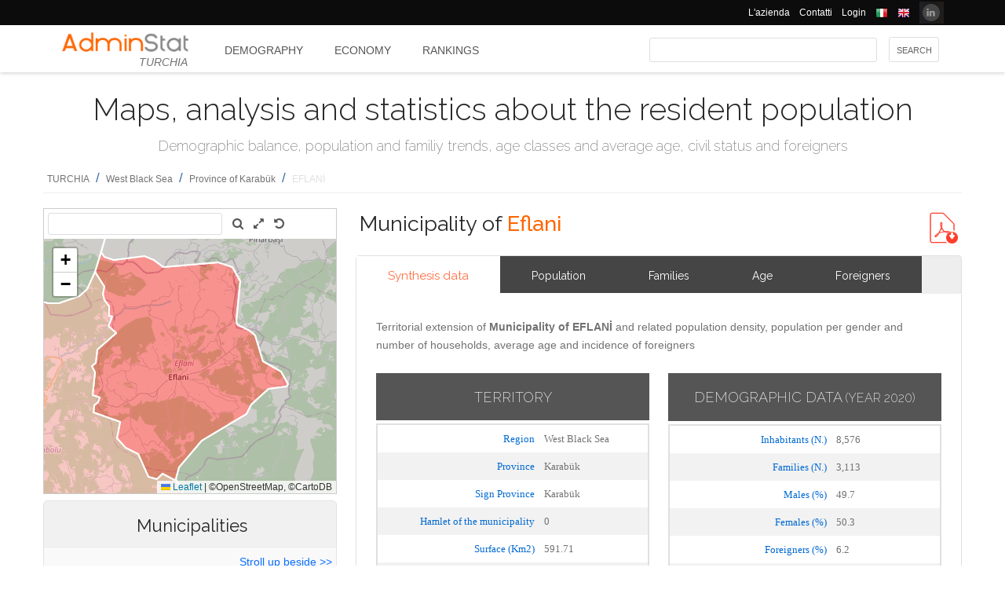

--- FILE ---
content_type: text/html; charset=utf-8
request_url: https://ugeo.urbistat.com/AdminStat/en/tr/demografia/dati-sintesi/eflani/22747099/4?Export=1
body_size: 12232
content:


<!DOCTYPE html>
<html>
<head><meta charset="utf-8" /><meta name="viewport" content="width=device-width, initial-scale=1.0, maximum-scale=1.0, user-scalable=no" /><title>
	Demographic statistics Municipality of EFLANİ
</title><link rel="icon" type="image/png" href="../../../../../../../Images/favicon.png" />
    
    <!-- bootstrap 5 -->
    <link href="https://cdn.jsdelivr.net/npm/bootstrap@5.0.2/dist/css/bootstrap.min.css" rel="stylesheet" integrity="sha384-EVSTQN3/azprG1Anm3QDgpJLIm9Nao0Yz1ztcQTwFspd3yD65VohhpuuCOmLASjC" crossorigin="anonymous" />
    <script src="https://cdn.jsdelivr.net/npm/bootstrap@5.0.2/dist/js/bootstrap.bundle.min.js" integrity="sha384-MrcW6ZMFYlzcLA8Nl+NtUVF0sA7MsXsP1UyJoMp4YLEuNSfAP+JcXn/tWtIaxVXM" crossorigin="anonymous"></script>

    
    <link href="/Styles/font-awesome-4.7.0/css/font-awesome.min.css" rel="stylesheet" type="text/css" />

    <!-- link href="https://fonts.googleapis.com/css?family=Lato:100,300,regular,700,900%7COpen+Sans:300%7CIndie+Flower:regular%7COswald:300,regular,700&#038;subset=latin%2Clatin-ext" rel="stylesheet" type="text/css" /-->
    <link href="https://fonts.googleapis.com/css?family=Raleway%3A100%2C200%2C300%2C400%2C500%2C600%2C700%2C800%2C900&amp;ver=4.5.9" rel="stylesheet" type="text/css" /><link href="/Styles/jquery/css/ui-lightness/jquery-ui-1.8.11.custom.css" rel="stylesheet" type="text/css" /><link href="/Styles/Site/Site.css?v=2" rel="stylesheet" type="text/css" /><link href="/Styles/jquery/css/tablesorter/style.css" rel="stylesheet" type="text/css" />
    <script type="text/javascript" src="/Js/jquery/jquery-1.12.0.min.js"></script>
    <script type="text/javascript" src="/Js/jquery/jquery-ui-1.11.4/jquery-ui.min.js"></script>
    <script type="text/javascript" src="/Js/jquery/plugins/jquery.blockUI.js"></script>
    <script type="text/javascript" src="/Js/jquery/plugins/table/jquery.tablesorter.js"></script>
    <script type="text/javascript" src="/js/Ajax.js"></script>
    <script type="text/javascript" src="/Site/Master/Site.js"></script>
    <script type="text/javascript">

        $(function () {
            var $scrollingDiv = $("#left_bar");

            countryid = 792;
            langcode = 'EN';

            //init_autocomplete_area_search();

            //            $(window).scroll(function () {
            //                if ($(window).scrollTop() > $scrollingDiv.position().top) {
            //                    $scrollingDiv
            //                    .stop()
            //                    .animate({ "marginTop": ($(window).scrollTop() - $scrollingDiv.position().top) + "px" }, "slow");
            //                } else {
            //                    //$scrollingDiv.offset({ top: $scrollingDiv.position().top })
            //                }
            //            });

        });

    </script>
    
    
<meta name="description" content="Territorial extension of Municipality of EFLANİ and related population density, population per gender and number of households, average age and incidence of foreigners - Maps, analysis and statistics about the resident population" /></head>
<body>
    <form method="post" action="./4?Export=1" id="MasterPageForm">
<div class="aspNetHidden">
<input type="hidden" name="__EVENTTARGET" id="__EVENTTARGET" value="" />
<input type="hidden" name="__EVENTARGUMENT" id="__EVENTARGUMENT" value="" />
<input type="hidden" name="__VIEWSTATE" id="__VIEWSTATE" value="/[base64]" />
</div>

<script type="text/javascript">
//<![CDATA[
var theForm = document.forms['MasterPageForm'];
if (!theForm) {
    theForm = document.MasterPageForm;
}
function __doPostBack(eventTarget, eventArgument) {
    if (!theForm.onsubmit || (theForm.onsubmit() != false)) {
        theForm.__EVENTTARGET.value = eventTarget;
        theForm.__EVENTARGUMENT.value = eventArgument;
        theForm.submit();
    }
}
//]]>
</script>


<script src="/WebResource.axd?d=ve23ERwXa07AY3SDd6iaka3fhujPnSui-wBqgADm0IBPUdCz7Z-3_TN_mV2W3HGRyU_hmsv0Lg4budyJbWGvHRbNClA1&amp;t=638628279619783110" type="text/javascript"></script>


<script src="/ScriptResource.axd?d=1S8kYZnXd8lzbdVTliXJTJ2WdhTI13Ot2l41jz4svfKk2CmSH_bwhEeSc-Vr3loSwGXq8rNiWvAaUxqcjdP4TqF5NNuG1vxstv4HWuXt3cPiI3oNBm3vzui4UpL5UBBZlIZSgEm6Ck55y9t0U8B21MOBPYK9mK1FXx3RdX7o6pgXXdVD0&amp;t=2a9d95e3" type="text/javascript"></script>
<script type="text/javascript">
//<![CDATA[
if (typeof(Sys) === 'undefined') throw new Error('ASP.NET Ajax client-side framework failed to load.');
//]]>
</script>

<script src="/ScriptResource.axd?d=vR8X5A8exuj8uqm6HkioUtvMxVrasQ-9ny1T0zmlo4iVgQsRN1JN_peOf42HGQQ9li1tLUyheThralwGPaiOtucOwKWpji79aL3mgrufu4GP9vP1i8fD4a74EWQe5PMESEWPMGz-FkHEYrLTzJFGzT2Hc7c0PiuVhdH70ywmdlrQSCi3tgDw70solqdu8MTxO5kYYw2&amp;t=2a9d95e3" type="text/javascript"></script>
<div class="aspNetHidden">

	<input type="hidden" name="__VIEWSTATEGENERATOR" id="__VIEWSTATEGENERATOR" value="0E3DC705" />
	<input type="hidden" name="__EVENTVALIDATION" id="__EVENTVALIDATION" value="/wEdAApCZK6aAKRRUbDWsAYtV3TWuQURmYdBLLPJbEzJUF9vpIaa1vi7xZv8WnS/0VIMIBWGQclHO7/SJXozr1x+lnnnOislikGRHJ7zuszWR74Cii8Sd0x5E4wXSB2OcDwfUMewpX4uazboh+NTSaRl1tXBBr0G4ZOitdrwG11he7y9U90Ikg5rXrXOgNPU+W9Bgb/c81QQn0r08qLZ7WYBBFN+OjUBDztLIvIyoh4e7SNOx78hHek=" />
</div>
        <script type="text/javascript">
//<![CDATA[
Sys.WebForms.PageRequestManager._initialize('ctl00$ScmMain', 'MasterPageForm', ['tctl00$CphLeftContent$MapNavigator$box_nav_locality','box_nav_locality','tctl00$CphMainContet2$AreaCompare$UpPcompare','UpPcompare'], [], [], 90, 'ctl00');
//]]>
</script>


        <header>
            <div class="black_bar">
                <div class="container">
                    <ul class="secondary-menu">
                        <li>
                            <a href="https://www.urbistat.com/azienda/">L'azienda</a>
                        </li>
                        <li>
                            <a href="https://www.urbistat.com/contatti/">Contatti</a>
                        </li>
                        <li>
                            <a href="https://ugeo.urbistat.com/geo/">Login</a>
                        </li>
                        <li>
                            <a id="LangIT" href="/AdminStat/it/tr/demografia/dati-sintesi/eflani/22747099/4"> 
                             <img src="/images/flags/IT.png" alt=""/>
                            <span></span></a>
                        </li>
                        <li>
                            <a id="LangEN" href="/AdminStat/en/tr/demografia/dati-sintesi/eflani/22747099/4"> 
                             <img src="/images/flags/EN.png" alt="" />
                            <span></span></a>
                        </li>
                        <li>
                            <a href="https://www.linkedin.com/company/urbistat">
                                <img src="/Site/images/in.PNG" style="margin-top: -2px;" alt="Urbistat on Linkedin" />
                            </a>
                        </li>
                    </ul>
                </div>
            </div>
            <div class="white_bar">
                <div class="container">
                    <div class="logo_area">
                        <a href="/AdminStat/en">
                        <img src="/site/images/adminstat-color.png" border="0" alt="Adminstat logo" class="logo" />
                        </a>
                        <div class="country">TURCHIA</div>
                    </div>
                    <div id="countryMenu">
                        
        <!-- <div class="main_menu"> -->
            <ul>
    
        <li class="select_menu"><a href='/AdminStat/en/tr/demografia/dati-sintesi/turchia/792/1' title="Demography TURCHIA">
            Demography</a></li>
    
        <li class=""><a href='/AdminStat/en/tr/economia/dati-sintesi/turchia/792/1' title="Economy TURCHIA">
            Economy</a></li>
    
        <li class=""><a href='/AdminStat/en/tr/classifiche/dati-sintesi/regioni/turchia/792/1' title="Rankings and Thematic Maps TURCHIA">
            Rankings</a></li>
    
        </ul>
        <!-- <div style="clear: both;">&nbsp;</div>
        </div> -->
    
           


                    </div>
                    <div id="main_search">
                        <div class="div_button">
                            <input type="submit" name="ctl00$BtnMainSearch" value="Search" id="BtnMainSearch" />
                            <input type="hidden" name="ctl00$HidMainSearchSel" id="HidMainSearchSel" />
                        </div>
                        <div class="div_downlist">
                            <select name="ctl00$DlsAppType" id="DlsAppType">
	<option selected="selected" value="2">Demography</option>
	<option value="3">Economy</option>
	<option value="4">Rankings</option>

</select>
                        </div>
                        <div class="div_textbox">
                            <input name="ctl00$TxtMainSearch" type="text" id="TxtMainSearch" spellcheck="false" />
                        </div>
                    </div>
                </div>
            </div>
        </header>


        <div id="page" class="uPage">
            <div id="header">
                <div class="return">
                    <!--  -->
                </div>
                
    <div id="CphMainDescr_PnlMainDescr">
	
        <h1 class="main_descr">
            Maps, analysis and statistics about the resident population
        </h1>
        <div class="main_descr_sub">
            Demographic balance, population and familiy trends, age classes and average age, civil status and foreigners
        </div>
    
</div>


                <div class="return">
                    <!--  -->
                </div>
                <div>
                    <span id="SmpNavigator" class="sitemappath"><a href="#SmpNavigator_SkipLink"><img alt="Skip Navigation Links" src="/WebResource.axd?d=YQvY-IYu36GO425cyAh46qtkuEWdL1OuegCup5azbvBLHvSsAQuKN4pZ0yTJkpx1camSN9g6BTXbOjAl9--KMJfs-bk1&amp;t=638628279619783110" width="0" height="0" style="border-width:0px;" /></a><span><a href="/AdminStat/it/it/demografia/dati-sintesi/turchia/792/1">TURCHIA</a></span><span> / </span><span><a href="/AdminStat/it/it/demografia/dati-sintesi/west-black-sea/8/2">West Black Sea</a></span><span> / </span><span><a href="/AdminStat/it/it/demografia/dati-sintesi/karabuk/43/3">Province of Karab&#252;k</a></span><span> / </span><span class="sitemappath_sel">EFLANİ</span><a id="SmpNavigator_SkipLink"></a></span>
                </div>
            </div>
            <div id="page_content">
                <div id="header_bar" style="padding: 0px 0px 1px 0px;">
                    
<script type="text/javascript">
    google_ad_client = "ca-pub-6251961376163573";
    google_ad_slot = "8255215499";
    google_ad_width = "728";
    google_ad_height = "90";
</script>
<!--
<script type="text/javascript" src="http://pagead2.googlesyndication.com/pagead/show_ads.js"></script>
-->

                    
                </div>
                <div class="row">
                    <div id="left_bar" class="col-12 col-md-12 col-lg-4">
                        <div class="return">
                        </div>
                        
    
<script type="text/javascript">

    $(function () {

        function openRight() {
            $("#box_loc_toright").on("click", function () {
                on_update_panel_server_once(function () {
                    $('#box_nav_locality').removeClass('box_tab_nav');
                    // $("#box_nav_locality").position({ top: 0, left: 0 });
                    openLeft();
                });
            });
        }

        function openLeft() {
            $("#box_loc_toleft").on("click", function () {
                on_update_panel_server_once(function () {
                    $('#box_nav_locality').addClass('box_tab_nav');
                    o = $("#maps_area_nav").offset()
                    $("#box_nav_locality").offset({ top: o.top + 0, left: o.left + 372 });
                    $("#box_nav_locality .box_list_locality").height(550);

                    openRight();
                });
            });
        }
        openLeft();
/*
        $("[id^='_area_']").on("mouseenter", function () {
            top.frame_map.OverPol(this.id, 1);
        }).on("mouseleave", function () {
            top.frame_map.OverPol(this.id, 0);
        });*/

        //$("#apri_map").on("click", function () {
        //    $("#maps_area_nav").width(835);
        //    $("#maps_area_nav").height(600);
        //});

    });

</script>
<div id="area_nav">
    <div id="maps_area_nav" style="width: 100%; height: 364px; z-index: 0; position: relative; background: #ffffff;">
        <iframe src="/Site/Maps/MapAreas_v2.aspx?at=4&c=792&a=22747099&mvt=1&st=1&f=0&av=0" id="CphLeftContent_MapNavigator_MapViewNav_frame_map" name="frame_map" class="map_nav" Width="100%" Height="100%"></iframe>

    </div>
    <div id="CphLeftContent_MapNavigator_PnlLocality">
	
        <div id="box_nav_locality" class="box_tab">
		
                <span class="box_header">
                    <span class="ui-icon ui-icon-triangle-1-s"></span>
                    <span id="CphLeftContent_MapNavigator_LblTitleLocality"></span>
                    <span>Municipalities</span>
                    
                </span>
                <div class="box_content">
                    <span style="float: right;">
                        <a id="box_loc_toleft" href="javascript:__doPostBack(&#39;ctl00$CphLeftContent$MapNavigator$box_loc_toleft&#39;,&#39;&#39;)">Stroll up beside >></a>
                        
                    </span>
                    <div class="localityBoxSubtitle">
                        <span id="CphLeftContent_MapNavigator_LblLocTitle">Province of KARABÜK</span>
                    </div>
                    <div class="box_list_locality">
                        
                                
                                        <ul class="box_list box_list_l_3s">
                                    
                                        <li><a id='_area_4-22747099'
                                            href='/AdminStat/en/tr/demografia/dati-sintesi/eflani/22747099/4'
                                            title='EFLANİ'>
                                            <span class='select_box'>
                                                EFLANİ</span>
                                        </a></li>
                                    
                                        <li><a id='_area_4-22749268'
                                            href='/AdminStat/en/tr/demografia/dati-sintesi/eskipazar/22749268/4'
                                            title='ESKİPAZAR'>
                                            <span class=''>
                                                ESKİPAZAR</span>
                                        </a></li>
                                    
                                        </ul>
                                    
                            
                                
                                        <ul class="box_list box_list_l_3s">
                                    
                                        <li><a id='_area_4-22747875'
                                            href='/AdminStat/en/tr/demografia/dati-sintesi/karabuk/22747875/4'
                                            title='KARABÜK'>
                                            <span class=''>
                                                KARABÜK</span>
                                        </a></li>
                                    
                                        <li><a id='_area_4-22749633'
                                            href='/AdminStat/en/tr/demografia/dati-sintesi/ovacik/22749633/4'
                                            title='OVACIK'>
                                            <span class=''>
                                                OVACIK</span>
                                        </a></li>
                                    
                                        </ul>
                                    
                            
                                
                                        <ul class="box_list box_list_l_3s">
                                    
                                        <li><a id='_area_4-22748756'
                                            href='/AdminStat/en/tr/demografia/dati-sintesi/safranbolu/22748756/4'
                                            title='SAFRANBOLU'>
                                            <span class=''>
                                                SAFRANBOLU</span>
                                        </a></li>
                                    
                                        <li><a id='_area_4-22749564'
                                            href='/AdminStat/en/tr/demografia/dati-sintesi/yenice/22749564/4'
                                            title='YENİCE'>
                                            <span class=''>
                                                YENİCE</span>
                                        </a></li>
                                    
                                        </ul>
                                    
                            
                    </div>
                    <div class="return">
                    </div>
                </div>
            
	</div>
    
</div>
    <div id="CphLeftContent_MapNavigator_PnlSubAdmin">
	
        <div class="box_tab">
            <span class="box_header">
                <span class="ui-icon ui-icon-triangle-1-s"></span>
                <span id="CphLeftContent_MapNavigator_LblTitleSubAdmin">Provinces</span>
            </span>
            <div class="box_content">
                
                        
                                <ul class="box_list box_list_l_3">
                            
                                <li><a id='_area_3-6'
                                    href='/AdminStat/en/tr/demografia/dati-sintesi/amasya/6/3'
                                    title='Amasya'>
                                    <span class=''>
                                        AMASYA</span></a></li>
                            
                                <li><a id='_area_3-13'
                                    href='/AdminStat/en/tr/demografia/dati-sintesi/bart-n/13/3'
                                    title='Bartın'>
                                    <span class=''>
                                        BARTIN</span></a></li>
                            
                                <li><a id='_area_3-23'
                                    href='/AdminStat/en/tr/demografia/dati-sintesi/cank-r-/23/3'
                                    title='Çankırı'>
                                    <span class=''>
                                        ÇANKIRI</span></a></li>
                            
                                <li><a id='_area_3-24'
                                    href='/AdminStat/en/tr/demografia/dati-sintesi/corum/24/3'
                                    title='Çorum'>
                                    <span class=''>
                                        ÇORUM</span></a></li>
                            
                                </ul>
                            
                    
                        
                                <ul class="box_list box_list_l_3">
                            
                                <li><a id='_area_3-43'
                                    href='/AdminStat/en/tr/demografia/dati-sintesi/karabuk/43/3'
                                    title='Karabük'>
                                    <span class='select_box'>
                                        KARABÜK</span></a></li>
                            
                                <li><a id='_area_3-46'
                                    href='/AdminStat/en/tr/demografia/dati-sintesi/kastamonu/46/3'
                                    title='Kastamonu'>
                                    <span class=''>
                                        KASTAMONU</span></a></li>
                            
                                <li><a id='_area_3-67'
                                    href='/AdminStat/en/tr/demografia/dati-sintesi/samsun/67/3'
                                    title='Samsun'>
                                    <span class=''>
                                        SAMSUN</span></a></li>
                            
                                <li><a id='_area_3-70'
                                    href='/AdminStat/en/tr/demografia/dati-sintesi/sinop/70/3'
                                    title='Sinop'>
                                    <span class=''>
                                        SINOP</span></a></li>
                            
                                </ul>
                            
                    
                        
                                <ul class="box_list box_list_l_3">
                            
                                <li><a id='_area_3-74'
                                    href='/AdminStat/en/tr/demografia/dati-sintesi/tokat/74/3'
                                    title='Tokat'>
                                    <span class=''>
                                        TOKAT</span></a></li>
                            
                                <li><a id='_area_3-81'
                                    href='/AdminStat/en/tr/demografia/dati-sintesi/zonguldak/81/3'
                                    title='Zonguldak'>
                                    <span class=''>
                                        ZONGULDAK</span></a></li>
                            
                                </ul>
                            
                    
                <div class="return">
                </div>
            </div>
        </div>
    
</div>
    <div id="CphLeftContent_MapNavigator_PnlAdmin">
	
        <div class="box_tab">
            <span class="box_header">
                <span class="ui-icon ui-icon-triangle-1-s"></span>
                <span id="CphLeftContent_MapNavigator_LblTitleAdmin">Regions</span>
            </span>
            <div class="box_content">
                
                        
                                <ul class="box_list box_list_l_3">
                            
                                <li><a id='_area_2-3'
                                    href='/AdminStat/en/tr/demografia/dati-sintesi/aegean/3/2'
                                    title='Aegean'>
                                    <span class=''>
                                        Aegean</span></a></li>
                            
                                <li><a id='_area_2-7'
                                    href='/AdminStat/en/tr/demografia/dati-sintesi/central-anatolia/7/2'
                                    title='Central Anatolia'>
                                    <span class=''>
                                        Central Anatolia</span></a></li>
                            
                                <li><a id='_area_2-202'
                                    href='/AdminStat/en/tr/demografia/dati-sintesi/central-east-anatolia/202/2'
                                    title='Central East Anatolia'>
                                    <span class=''>
                                        Central East Anatolia</span></a></li>
                            
                                <li><a id='_area_2-9'
                                    href='/AdminStat/en/tr/demografia/dati-sintesi/east-black-sea/9/2'
                                    title='East Black Sea'>
                                    <span class=''>
                                        East Black Sea</span></a></li>
                            
                                </ul>
                            
                    
                        
                                <ul class="box_list box_list_l_3">
                            
                                <li><a id='_area_2-4'
                                    href='/AdminStat/en/tr/demografia/dati-sintesi/east-marmara/4/2'
                                    title='East Marmara'>
                                    <span class=''>
                                        East Marmara</span></a></li>
                            
                                <li><a id='_area_2-1'
                                    href='/AdminStat/en/tr/demografia/dati-sintesi/istanbul/1/2'
                                    title='Istanbul'>
                                    <span class=''>
                                        Istanbul</span></a></li>
                            
                                <li><a id='_area_2-6'
                                    href='/AdminStat/en/tr/demografia/dati-sintesi/mediterranean/6/2'
                                    title='Mediterranean'>
                                    <span class=''>
                                        Mediterranean</span></a></li>
                            
                                <li><a id='_area_2-201'
                                    href='/AdminStat/en/tr/demografia/dati-sintesi/northeast-anatolia/201/2'
                                    title='Northeast Anatolia'>
                                    <span class=''>
                                        Northeast Anatolia</span></a></li>
                            
                                </ul>
                            
                    
                        
                                <ul class="box_list box_list_l_3">
                            
                                <li><a id='_area_2-203'
                                    href='/AdminStat/en/tr/demografia/dati-sintesi/southeast-anatolia/203/2'
                                    title='Southeast Anatolia'>
                                    <span class=''>
                                        Southeast Anatolia</span></a></li>
                            
                                <li><a id='_area_2-5'
                                    href='/AdminStat/en/tr/demografia/dati-sintesi/west-anatolia/5/2'
                                    title='West Anatolia'>
                                    <span class=''>
                                        West Anatolia</span></a></li>
                            
                                <li><a id='_area_2-8'
                                    href='/AdminStat/en/tr/demografia/dati-sintesi/west-black-sea/8/2'
                                    title='West Black Sea'>
                                    <span class='select_box'>
                                        West Black Sea</span></a></li>
                            
                                <li><a id='_area_2-2'
                                    href='/AdminStat/en/tr/demografia/dati-sintesi/west-marmara/2/2'
                                    title='West Marmara'>
                                    <span class=''>
                                        West Marmara</span></a></li>
                            
                                </ul>
                            
                    
                <div class="return">
                </div>
            </div>
        </div>
    
</div>
    
</div>


                    </div>
                    <div id="master_content" class="col-12 col-md-12 col-lg-8">
                        <div>
                            
    

    <div id="CphMainContet_MainSmallMnu_PnlTitArea">
	
    <h2 class="area_title">
        <span id="CphMainContet_MainSmallMnu_LblTitArea">Municipality of <strong>Eflani</strong></span>
    </h2>

</div>

<div style="padding-left: 520px;">
    
<div class="analysis_toolbar" id="analysis_toolbar">
    <a id="CphMainContet_MainSmallMnu_DocLink_HlkExcel" rel="nofollow" href="https://ugeo.urbistat.com/AdminStat/en/tr/demografia/dati-sintesi/eflani/22747099/4?Export=1&amp;Export=1"></a>
    <a id="CphMainContet_MainSmallMnu_DocLink_HlkPdf" rel="nofollow" href="https://ugeo.urbistat.com/AdminStat/en/tr/demografia/dati-sintesi/eflani/22747099/4?Export=1&amp;Export=2&amp;MasterType=1" target="_blank"><img id="ImgPdf" class="download_link" alt="" src="../../../../../../../Geo/Images/Icons/pdf_new.jpg" style="margin: 5px;" /></a>
</div>

</div>

<span>
    
</span>
<div id="mainmenu">
    
            <div class="main_small_menu">
                <ul>
        
            <li class="select_menu">
                <a class="aspNetDisabled">
                <span>Demography</span>
                </a>
            </li>
        
            <li><span class="pipe">| </span></li>
        
            <li class="">
                <a href="/AdminStat/en/tr/economia/dati-sintesi/eflani/22747099/4">
                <span>Economy</span>
                </a>
            </li>
        
            <li><span class="pipe">| </span></li>
        
            <li class="">
                <a href="/AdminStat/en/tr/classifiche/dati-sintesi/comuni/karabuk/43/3">
                <span>Rankings and Thematic Maps</span>
                </a>
            </li>
        
            </ul>
        <div style="clear: both;">
            <!--  -->
        </div>
            </div>
        
</div>

    
            <div class="viewdata_menu" id="viewdata_menu" style="border-radius: 5px;">
                <ul>
        
            <li class="select_menu"><a href='/AdminStat/en/tr/demografia/dati-sintesi/eflani/22747099/4'><span>
                Synthesis data</span> </a></li>
        
            <li class=""><a href='/AdminStat/en/tr/demografia/popolazione/eflani/22747099/4'><span>
                Population</span> </a></li>
        
            <li class=""><a href='/AdminStat/en/tr/demografia/famiglie/eflani/22747099/4'><span>
                Families</span> </a></li>
        
            <li class=""><a href='/AdminStat/en/tr/demografia/eta/eflani/22747099/4'><span>
                Age</span> </a></li>
        
            <li class=""><a href='/AdminStat/en/tr/demografia/stranieri/eflani/22747099/4'><span>
                Foreigners</span> </a></li>
        
            </ul> </div>
        
    
    <div id="CphMainContet_PnlContent" class="data_content">
	
        <div id="CphMainContet_PnlDemoSummary">
		
            <h3 class="tab_descr">
                <span>Territorial extension of <b>Municipality of EFLANİ</b> and related population density, population per gender and number of households, average age and incidence of foreigners</span>
            </h3>
            <div class="table_data row">
                <div class="col-xs-12 col-sm-6 col-sm-6 col-md-6">
                    <span class="table_title">
                        <span>Territory</span>
                    </span>
                    <table class="table_result_light" width="100%">
                        <tr>
                            <td align="right" class="table_label" width="60%">
                                <span>Region</span>
                            </td>
                            <td>
                                <span>West Black Sea</span>
                            </td>
                        </tr>
                        <tr class="AlternatingRow">
                            <td align="right" class="table_label">
                                <span>Province</span>
                            </td>
                            <td>
                                <span>Karabük</span>
                            </td>
                        </tr>
                        <tr>
                            <td align="right" class="table_label">
                                <span>Sign Province</span>
                            </td>
                            <td>
                                <span>Karabük</span>
                            </td>
                        </tr>
                        <tr class="AlternatingRow">
                            <td align="right" class="table_label">
                                <span>Hamlet of the municipality</span>
                            </td>
                            <td>
                                <span>0</span>
                            </td>
                        </tr>
                        <tr>
                            <td align="right" class="table_label">
                                <span>Surface (Km2)</span>
                            </td>
                            <td>
                                <span>591.71</span>
                            </td>
                        </tr>
                        <tr class="AlternatingRow">
                            <td align="right" class="table_label">
                                <span>Population density (Inhabitants/Kmq)</span>
                            </td>
                            <td>
                                <span>14.5</span>
                            </td>
                        </tr>
                    </table>
                </div>
                <div class="col-xs-12 col-sm-6 col-sm-6 col-md-6">
                    <span class="table_title">
                        <span>Demographic data</span>
                        <span id="CphMainContet_LblYearSynthesisDemoData" class="year_title">(year 2020)</span>
                    </span>
                    <table class="table_result_light" width="100%" border="0">
                        <tr>
                            <td align="right" class="table_label" width="60%">
                                <span>Inhabitants (N.)</span>
                            </td>
                            <td>
                                <span>8,576</span>
                            </td>
                        </tr>
                        <tr class="AlternatingRow">
                            <td align="right" class="table_label">
                                <span>Families (N.)</span>
                            </td>
                            <td>
                                <span>3,113</span>
                            </td>
                        </tr>
                        <tr>
                            <td align="right" class="table_label">
                                <span>Males (%)</span>
                            </td>
                            <td>
                                <span>49.7</span>
                            </td>
                        </tr>
                        <tr class="AlternatingRow">
                            <td align="right" class="table_label">
                                <span>Females (%)</span>
                            </td>
                            <td>
                                <span>50.3</span>
                            </td>
                        </tr>
                        <tr>
                            <td align="right" class="table_label">
                                <span>Foreigners (%)</span>
                            </td>
                            <td>
                                <span>6.2</span>
                            </td>
                        </tr>
                        <tr class="AlternatingRow">
                            <td align="right" class="table_label">
                                <span>Average age (years)</span>
                            </td>
                            <td>
                                <span>48.5</span>
                            </td>
                        </tr>
                        <tr>
                            <td align="right" class="table_label">
                                <span id="CphMainContet_LblYearSynthesisVariation">Average annual variation<Br />(2015/2020)</span>
                            </td>
                            <td>
                                <span style="color:Green;font-weight:bold;">+0.18</span>
                            </td>
                        </tr>
                    </table>
                </div>
            </div>
            <div class="separator_orr divider_line"></div>
            <div class="table_data row">
                <div class="col-xs-12 col-sm-6 col-sm-6 col-md-6">
                    <div id="CphMainContet_PnlChartDemo">
			
                        <span class="char_title">
                            <span class="title_two_line">Males, females and foreigners incidence</span>
                            <span id="CphMainContet_LblYearSynthesisMaleIncidence" class="year_title">(year 2020)</span>
                        </span>
                        <div class="char_content">
                            <img id="CphMainContet_ChartDemo" src="/Site/Charts/ChartDemo/TR_CD9FBE01CBC93DE260CF6279CFC628D0.png?2ec5756e-b284-460c-bd8e-405e4c9392fd" alt="" style="height:250px;width:290px;border-width:0px;" />
                        </div>
                    
		</div>
                </div>
                <div class="col-xs-12 col-sm-6 col-sm-6 col-md-6">
                    
                </div>
            </div>
        
	</div>
        
        
        
        
        
<div class="note">
    
            <ol>
        
            <li class="note_data" id='LnkNoteSummary1_note'><a href='#LnkNoteSummary1'><b>^</b></a> Natural balance = Births - Deaths
            </li>

        
            <li class="note_data" id='LnkNoteSummary2_note'><a href='#LnkNoteSummary2'><b>^</b></a> Migration balance = Registered - Deleted
            </li>

        
            </ol>
        
</div>
<div id="CphMainContet_AnalysisNote_ppnote" class="box_tab">
    <span class="box_header">
        <span>NOTE</span>
    </span>
    <div class="box_content">
        <div>
            
            <span id="CphMainContet_AnalysisNote_LblSources"></span>
        </div>

    
        

            Population: Fonte TURKSTAT
        
            <br />
        

            Males: Fonte TURKSTAT
        
            <br />
        

            Families: Fonte Elaborazioni Urbistat su dati TURKSTAT
        
            <br />
        

            Foreigners: Fonte Elaborazioni Urbistat su dati TURKSTAT
        
            <br />
        

            Surface (Km2): Fonte Elaborazioni Urbistat
        
        

    </div>
</div>

    
</div>
    

<h2 class="area_title charts">
    <span id="CphMainContet_MainSmallMnu_LblTitArea">Rankings <span id="CphMainContet_AnalysisStanding_LblTitArea">Municipality of eflani</span></span>
</h2>
    
            <div class="data_content standings_list">
                <ul>
        
            <li><i class="fa fa-arrow-circle-right"></i> <span>is on 76° place among 109 municipalities in region by demographic size</span>
            </li>
        
            <li><i class="fa fa-arrow-circle-right"></i> <span>is on 809° place among 973 municipalities in TURKEY by demographic size</span>
            </li>
        
            <li><i class="fa fa-arrow-circle-right"></i> <span>is on 46° place among 973 municipalities in TURKEY per average age</span>
            </li>
        
            </ul>
            <div style="clear: both;">
                <!--  -->
            </div>
            </div>
        
<div class="table_data" style="font-size:1.0em;display:none;">
    <span class="table_title">Rankings
</span>
</div>


                        </div>
                        <div class="return">
                        </div>
                        <div id="adv_content">
                            <div style="float: left; margin-left: 8px;">
                                
<script type="text/javascript">
    google_ad_client = "ca-pub-6251961376163573";
    google_ad_slot = "9773616696";
    google_ad_width = "300";
    google_ad_height = "250";
</script>
<!--
<script type="text/javascript" src="http://pagead2.googlesyndication.com/pagead/show_ads.js"></script>
-->

                            </div>
                            <div style="float: left; margin-left: 8px;">
                                
<script type="text/javascript">
    google_ad_client = "ca-pub-6251961376163573";
    google_ad_slot = "9773616696";
    google_ad_width = "300";
    google_ad_height = "250";
</script>
<!--
<script type="text/javascript" src="http://pagead2.googlesyndication.com/pagead/show_ads.js"></script>
-->

                            </div>
                        </div>
                        <div class="return">
                        </div>
                        <div>
                            
    <div id="CphMainContet2_PnlDelLocalities" class="dep_localities">
	
        <div class="separator_orr divider_line"></div>

        <div class="table_data row">
            <div class="col-xs-12 col-sm-6 col-sm-6 col-md-12">
                <div class="box_tab scroll">
                    <span class="box_header"><span class="ui-icon ui-icon-triangle-1-s"></span>
                        <span id="CphMainContet2_LblTitleAdmin">Fractions</span>
                    </span>
                    <div class="box_content">
                        
                        <div class="return">
                        </div>
                    </div>
                </div>
            </div>
        </div>


    
</div>
    <div class="separator_orr divider_line"></div>
    
<script type="text/javascript">

    $(function () {
        //$("#BtnReload_UpPcompare").click();
    });

</script>
<div id="UpPcompare" class="">
	
        <input type="submit" name="ctl00$CphMainContet2$AreaCompare$BtnReload_UpPcompare" value="Reload" id="BtnReload_UpPcompare" style="display: none;" />
        <div style="float: left; display: inline;">
            <input type="image" name="ctl00$CphMainContet2$AreaCompare$Imbcompare" id="CphMainContet2_AreaCompare_Imbcompare" src="../../../../../../../Site/images/checkbox_0.png" />
        </div>
        <div style="font-size: 1.1em; width: 500px; padding: 3px; float: left;">
            <span id="CphMainContet2_AreaCompare_LblCompare">Select to compare the current area (beta)</span>
            
            
            <br />
            
            
        </div>
        <div>
        </div>
        <div style="clear: both;">
        </div>
    
</div>


                        </div>
                    </div>
                </div>
                <div class="return">
                    <!--  -->
                </div>




                
            </div>

            <div class="return">
                <!--  -->
            </div>
            <div id="wait_update_box" class="wait_update_box">
                <img src="/images/busy.gif" alt="" />
                <span></span>
            </div>
        </div>
        <footer class="footer footer-1">
            <div class="container">
                <div class="one_fourth" style="animation-delay: 100ms;">
                    <div id="footer-column-1" class="widget-area" role="complementary">
                        <aside id="execphp-41" class="qlinks widget widget_execphp">
                            <h3 class="widget-title">Address</h3>
                            <div class="execphpwidget">
                                <ul class="faddress">
                                    <!--li><img alt="" src="/wp-content/uploads/2015/08/logo-urbistat.png"></li-->
                                    <li><i class="fa fa-map-marker fa-lg"></i>&nbsp; 41124 Via M. Vellani Marchi, 20<br>
                                        &nbsp;&nbsp;&nbsp;&nbsp;&nbsp;Modena, Italy<br>
                                        &nbsp;&nbsp;&nbsp;&nbsp;&nbsp;P.IVA 03466110362</li>
                                    <li>
                                        <img alt="" src="https://www.urbistat.com/wp-content/themes/hoxa/hoxa/assets/images/footer-wmap.png"></li>
                                </ul>
                            </div>
                        </aside>
                    </div>
                    <!-- #secondary -->
                </div>
                <!-- end address -->

                <div class="one_fourth delay-200ms" style="animation-delay: 200ms;">
                    <div id="footer-column-2" class="widget-area" role="complementary">
                        <aside id="execphp-48" class="qlinks widget widget_execphp">
                            <h3 class="widget-title">Contacts</h3>
                            <div class="execphpwidget">
                                <ul>
                                    <li><i class="fa fa-phone"></i>&nbsp; +39 059 8395229</li>
                                    <li><i class="fa fa-print"></i>&nbsp; +39 059 8395230</li>
                                    <li><a href="mailto:info@urbistat.com"><i class="fa fa-envelope"></i>info@urbistat.com</a></li>
                                </ul>
                            </div>
                        </aside>
                    </div>
                    <!-- #secondary -->
                </div>
                <!-- end links -->

                <div class="one_fourth delay-300ms" style="animation-delay: 300ms;">
                    <div id="footer-column-3" class="widget-area" role="complementary">
                        <aside id="execphp-43" class="qlinks widget widget_execphp">
                            <h3 class="widget-title">Turchia</h3>
                            
        <!-- <div class="main_menu"> -->
            <ul>
    
        <li class="select_menu"><a href='/AdminStat/en/tr/demografia/dati-sintesi/turchia/792/1' title="Demography TURCHIA">
            Demography</a></li>
    
        <li class=""><a href='/AdminStat/en/tr/economia/dati-sintesi/turchia/792/1' title="Economy TURCHIA">
            Economy</a></li>
    
        <li class=""><a href='/AdminStat/en/tr/classifiche/dati-sintesi/regioni/turchia/792/1' title="Rankings and Thematic Maps TURCHIA">
            Rankings</a></li>
    
        </ul>
        <!-- <div style="clear: both;">&nbsp;</div>
        </div> -->
    
           


                        </aside>
                    </div>
                    <!-- #secondary -->

                </div>
                <!-- end site info -->
                <div class="one_fourth last delay-400ms" style="animation-delay: 400ms;">
                    <div id="footer-column-4" class="widget-area" role="complementary">
                        <aside id="king-recent-posts-3" class="widget recent-posts-widget">
                            <h3 class="widget-title">AdminStat</h3>
                            <p>AdminStat is designed by <a href="http://www.urbistat.com/" style="color:#f60;">Urbistat</a>. Every data are constatly updated to give the best socio-economic information in territory.</p>
                        </aside>
                    </div>
                    <!-- #secondary -->
                </div>
                <!-- end flickr -->
            </div>
        </footer>
        <div class="copyright_info four">
            <div class="container">
                <div class="clearfix"></div>
                <div class="one_half">
                    Copyright © 2026 - UrbiStat S.r.l.				
                </div>
                <div class="one_half last">
                    <ul class="footer_social_links">
                        <li class="social">
                            <a href="https://www.linkedin.com/company/urbistat" target="_blank">
                                <i class="fa fa-linkedin"></i>
                            </a>
                        </li>
                    </ul>
                </div>
            </div>
        </div>
    

<script type="text/javascript">
//<![CDATA[
console.log('UGEO -  BEGIN - INIT PAGINA: 0.0000 (0.0000)');
console.log('UGEO -  END - PAGE: ~/Site/Demography.aspx: 0.0370 (0.0370)');
console.log('-----------------------------------------------------');
//]]>
</script>
</form>
    
<script type="text/javascript">

    var _gaq = _gaq || [];
    _gaq.push(['_setAccount', 'UA-22531464-2']);
    _gaq.push(['_trackPageview']);

    (function () {
        var ga = document.createElement('script'); ga.type = 'text/javascript'; ga.async = true;
        ga.src = ('https:' == document.location.protocol ? 'https://ssl' : 'http://www') + '.google-analytics.com/ga.js';
        var s = document.getElementsByTagName('script')[0]; s.parentNode.insertBefore(ga, s);
    })();

</script>

</body>
</html>


--- FILE ---
content_type: text/html; charset=utf-8
request_url: https://ugeo.urbistat.com/Site/Maps/MapAreas_v2.aspx?at=4&c=792&a=22747099&mvt=1&st=1&f=0&av=0
body_size: 167116
content:


<!DOCTYPE html PUBLIC "-//W3C//DTD XHTML 1.0 Transitional//EN" "http://www.w3.org/TR/xhtml1/DTD/xhtml1-transitional.dtd">
<html xmlns="http://www.w3.org/1999/xhtml">
<head><title>

</title><link href="/Styles/Site/Maps.css" rel="stylesheet" type="text/css" /><link href="/Styles/font-awesome-4.7.0/css/font-awesome.min.css" rel="stylesheet" type="text/css" /><link href="/Styles/Site/leaflet_1.9.3.css" rel="stylesheet" type="text/css" />
    <script type="text/javascript" src="https://maps.google.com/maps/api/js?key=AIzaSyCl_bEtLF6Y_FF5ac3zH0qGxI7zcgBoMuI&libraries=places,drawing"></script>
    <script type="text/javascript" src="/Js/jquery/jquery-1.12.0.min.js"></script>
    <script type="text/javascript" src="/Js/jquery/jquery-ui-1.11.4/jquery-ui.min.js"></script>
    <script type="text/javascript" src="/Js/leaflet_1.9.3.js"></script>
    <script type="text/javascript">

        var MapsWindow = window;
        var map;
        var canClickPolygon = true;
        var polygons_option = [];
        var polygons_data = [];
        var polygons = [];
        var p_bounds = [];
        var center;
        var zoom;
        var geocoder;
        var markerLayer;

        function CenterMap(lat, lng, zoom) {
            map.setView(L.latLng(lat, lng), zoom);
        }

        function SetPolygonsClickable(yOrN) {
            canClickPolygon = yOrN;
        }

        function openLink(e) {
            if (canClickPolygon) {
                var p = e.target;
                window.parent.location = polygons_option[p.options.id].l;
            }
        }

        function style(feature) {
            return {
                fillColor: '#ff9900',
                fillOpacity: 0.4,
                dashArray: '',
                weight: 1,
                color: '#9c9c9c',
                opacity: 1
            };
        }

        function highlightFeature(e) {
            var p = e.target;
            
            p.setStyle({
                fillColor: '#ff9900',
                fillOpacity: 0.2,
                dashArray: '',
                weight: 2,
                color: '#ff9900',
                opacity: 1
            });

            if (!L.Browser.ie && !L.Browser.opera && !L.Browser.edge) {
                p.bringToFront();
            }
            p.openPopup(e.latlng);
        }

        function resetStyle(p) {
            var id = p.options.id
            p.setStyle({
                fillColor: polygons_option[id].fillColor,
                fillOpacity: polygons_option[id].fillOpacity,
                dashArray: '',
                color: polygons_option[id].color,
                opacity: polygons_option[id].opacity
            });
        }

        function resetHighlight(e) {
            var p = e.target;
            resetStyle(p);
            p.closePopup();
        }

        function pol(o) {

            id = o.id;

            polygons_option[id] = {
                id: id,
                color: o.sc,
                opacity: o.so,
                weight: o.sw,
                fillColor: o.fc,
                fillOpacity: o.fo,
                l: o.l
            };
            polygons_data[id] = o.d;

            polygons[id] = L.polygon(o.pa, polygons_option[id]).bindPopup(polygons_data[id].d, { autoPan : false});
            polygons[id].on({
                mouseover: highlightFeature,
                mousemove: highlightFeature,
                mouseout: resetHighlight,
                click: openLink
            });
            polygons[id].addTo(map);
            p_bounds.push(polygons[id].getBounds());
        }

        function ll(lat, lng) {
            return L.latLng(lat, lng);
        }

        function bigMap() {
            center = map.getCenter();
            $(window.parent.document).scrollTop($("#maps_area_nav", window.parent.document).offset().top);
            $("#maps_area_nav", window.parent.document).animate(
                {
                    backgroundColor: "#aa0000",
                    color: "#fff",
                    width: 835,
                    height: 730
                },
                1000,
                function () {
                    map.setZoom(zoom + 1);
                    map.panTo(center);
                }
            );
        }

        function shortMap() {
            c = map.getCenter();
            $(window.parent.document).scrollTop(0);
            $("#maps_area_nav", window.parent.document).animate(
                {
                    backgroundColor: "#fff",
                    color: "#000",
                    width: 364,
                    height: 364
                },
                1000,
                function () {
                    map.setZoom(zoom - 1);
                    map.panTo(center);
                }
            );
        }

        function GeocodeAddress(address, f) {
            geocoder.geocode({ 'address': address }, f);
        }

        function FindAddress() {
            GeocodeAddress($("#address").val(), function (results, status) {
                if (status == google.maps.GeocoderStatus.OK) {
                    var position = ll(results[0].geometry.location.lat(), results[0].geometry.location.lng())
                    map.panTo(position);
                    map.setZoom(13);

                    var customIcon = L.icon({
                        iconUrl: '/geo/images/Map/flag.png'
                    });
                    markerLayer = L.layerGroup();
                    L.marker(position, { icon: customIcon }).add(markerLayer)
                    L.control.layers(markerLayer).addTo(map);
                } else {
                    alert(NO_RESULTS_FOUND);
                }
            });
        }

        $(function () {

            MapsWindow = window;

            $('#apri_map').on('click', function () {
                var state = $(this).data('state');

                switch (state) {
                    case 1:
                    case undefined:
                        bigMap();
                        $(this).data('state', 2);
                        break;
                    case 2:
                        shortMap();
                        $(this).data('state', 1);
                        break;
                }
            });

            $("#ClearMap").on("click", function () {
                map.fitBounds(p_bounds);
                if (markerLayer != undefined) {
                    map.removeLayer(markerLayer);
                }
                //HidePolygons();
            });
            

            $("#SeachAddress").on("click", function () {
                FindAddress();
            });

            $("#address").keypress(function (event) {
                if (event.keyCode == 13) {
                    FindAddress();
                    event.preventDefault();
                    return false;
                }
            });

            map = L.map('map_canvas');

            DrawAdmin();

            map.on('zoomend', function (e) {
                zoom = e.target._zoom;
            })

            var positron = L.tileLayer('https://tile.openstreetmap.org/{z}/{x}/{y}.png', {
                attribution: '©OpenStreetMap, ©CartoDB'
            }).addTo(map);

            geocoder = new google.maps.Geocoder();

        });

    </script>



    <style type="text/css">
        .custom-popup, .leaflet-popup-content-wrapper {
			background:#2c3e50;
			color:#ffffff;
			font-weight: bold;
			font-size:12px;
			line-height:10px;
			border-radius: 10px;
			}

		.custom-popup, .leaflet-popup-content-wrapper a {
			color:rgba(255,255,255,0.1);
			}

		.custom-popup, .leaflet-popup-tip-container {
			width:30px;
			height:15px;
			}

		.custom-popup, .leaflet-popup-tip {
			background: transparent;
			border: none;
			box-shadow: none;
			}

        .leaflet-popup-close-button {
           display: none; 
        }

        .leaflet-popup-content {
            margin: 13px 20px 13px 20px;
        }

        .box_list_hover span {
            color: #dddddd;
            background-color: #B40707;
            border-radius: 5px;
            text-decoration: underline;
        }

        input[type=text]:focus {
            outline: none;
            border: 2px solid #E78F08;
            margin: 0px;
        }

        textarea:focus, select:focus {
            outline: none;
        }

        .text_bar {
            font-size: 1.1em;
            border: 1px solid #cccccc;
            border-radius: 4px;
            margin: 1px;
            background-color: #ECF2F9;
        }

        .tool_menu {
        }

            .tool_menu ul {
                margin: 0px;
                padding: 0px;
            }

                .tool_menu ul li {
                    list-style: none;
                    float: left;
                    padding: 5px;
                }
    </style>
</head>
<body>
    <form method="post" action="./MapAreas_v2.aspx?at=4&amp;c=792&amp;a=22747099&amp;mvt=1&amp;st=1&amp;f=0&amp;av=0" id="form1">
<div class="aspNetHidden">
<input type="hidden" name="__VIEWSTATE" id="__VIEWSTATE" value="/wEPDwULLTIxMjE4ODExNjgPZBYCAgMPZBYEAgMPFgIeBXN0eWxlBQl0b3A6IDM4cHhkAgUPFgIeB1Zpc2libGVoZGT742KZd0EycnqsadyGVRcszJMGFQ==" />
</div>

<div class="aspNetHidden">

	<input type="hidden" name="__VIEWSTATEGENERATOR" id="__VIEWSTATEGENERATOR" value="40125555" />
</div>
        <div id="PnlToolBox">
	
            <div class="tool_menu">
                <ul>
                    <li>
                        <input id="address" type="text" value="" class="text_bar" style="font-size: 1.4em; width: 245px;">
                    </li>
                    <li>
                        <img style="opacity:0;position:absolute;z-index:1;" src="/Site/images/system-search.png" id="SeachAddress" title="" />
                        <i class="fa fa-search"></i>
                    </li>    
                    <li>
                        <img style="opacity:0;position:absolute;z-index:1;" src="/Site/images/view-fullscreen.png" id="apri_map" title="" />
                        <i class="fa fa-expand"></i>
                    </li>
                    <li>
                        <img style="opacity:0;position:absolute;z-index:1;" src="/Site/images/edit-undo.png" id="ClearMap" title="" />
                        <i class="fa fa-undo"></i>
                    </li>
                </ul>
            </div>
        
</div>
        <div id="map_canvas" style="top: 38px">
        </div>
        
        <div id="label_cursor" style="display: none; position: absolute; border: 2px solid #7777FF; border-radius: 5px; font-family: Arial; font-size: 11px; padding: 2px; width: 100px; background-color: #0000CC; color: #DDDDDD;">
            label
        </div>
    

<script type="text/javascript">
//<![CDATA[
function DrawAdmin() { id_hover = '_area_';CenterMap(41.43716, 32.97794,10);
MapsWindow.SetPolygonsClickable(true);pol({id:'0-4-22747099-792',pa:[ [ll(41.484150,33.082440),ll(41.492230,33.061070),ll(41.496090,33.059470),ll(41.548330,33.066660),ll(41.567590,33.052110),ll(41.572940,33.027480),ll(41.567370,32.931470),ll(41.576780,32.915420),ll(41.581950,32.898240),ll(41.576100,32.844740),ll(41.580360,32.828490),ll(41.586570,32.823010),ll(41.561028,32.811552),ll(41.541980,32.828080),ll(41.531910,32.825370),ll(41.524250,32.828160),ll(41.515675,32.837205),ll(41.503940,32.837070),ll(41.502505,32.842200),ll(41.490300,32.834790),ll(41.480990,32.849230),ll(41.458770,32.815800),ll(41.441210,32.813070),ll(41.437510,32.806170),ll(41.429650,32.811470),ll(41.399240,32.807670),ll(41.396265,32.820120),ll(41.389820,32.817300),ll(41.386060,32.810640),ll(41.376820,32.809280),ll(41.364530,32.856010),ll(41.342933,32.851050),ll(41.330050,32.865940),ll(41.321810,32.887280),ll(41.292500,32.906080),ll(41.289170,32.920020),ll(41.296720,32.930620),ll(41.287750,32.951320),ll(41.289640,32.953558),ll(41.304260,32.958380),ll(41.339980,32.998770),ll(41.374800,33.077660),ll(41.387200,33.085700),ll(41.401090,33.104810),ll(41.407240,33.115780),ll(41.409400,33.128140),ll(41.410850,33.146870),ll(41.413840,33.149710),ll(41.421000,33.146230),ll(41.430860,33.137690),ll(41.443920,33.106580),ll(41.477540,33.091800)]],sc:'#FFFFFF',so:1,sw:2,fc:'#FF0000',fo:0.39,z:0,d:{d:'EFLANİ',d2:'',e:0,t:0,t2:'4',}, l: '/AdminStat/it/tr/demografia/dati-sintesi/eflani/22747099/4'});MapsWindow.SetPolygonsClickable(true);pol({id:'0-4-22747875-792',pa:[ [ll(41.210920,32.665070),ll(41.234990,32.671140),ll(41.245170,32.667090),ll(41.251080,32.660480),ll(41.284580,32.653270),ll(41.290170,32.641580),ll(41.288430,32.619740),ll(41.299370,32.609810),ll(41.293850,32.609060),ll(41.297890,32.590505),ll(41.292110,32.587530),ll(41.299190,32.574810),ll(41.292870,32.555750),ll(41.298000,32.547530),ll(41.296820,32.534870),ll(41.289520,32.522980),ll(41.289820,32.517310),ll(41.277210,32.513460),ll(41.277270,32.505910),ll(41.274120,32.502340),ll(41.266830,32.508790),ll(41.255960,32.508990),ll(41.240570,32.515850),ll(41.239630,32.505720),ll(41.228700,32.495910),ll(41.212400,32.460730),ll(41.190580,32.440310),ll(41.182770,32.448350),ll(41.173120,32.447160),ll(41.163640,32.453810),ll(41.157930,32.467940),ll(41.160100,32.479380),ll(41.147610,32.475500),ll(41.145620,32.455060),ll(41.140870,32.443600),ll(41.146200,32.426430),ll(41.152870,32.418650),ll(41.144310,32.403010),ll(41.140370,32.401400),ll(41.121100,32.418880),ll(41.103090,32.399790),ll(41.088940,32.415960),ll(41.082040,32.410340),ll(41.075700,32.421230),ll(41.070390,32.441280),ll(41.070810,32.429120),ll(41.057660,32.443310),ll(41.071180,32.450940),ll(41.063470,32.453250),ll(41.063170,32.463360),ll(41.041612,32.487632),ll(41.039760,32.511390),ll(41.046100,32.529300),ll(41.042660,32.541100),ll(41.044620,32.557630),ll(41.034070,32.567700),ll(41.023280,32.566010),ll(41.022920,32.561340),ll(41.018410,32.563730),ll(41.014260,32.588840),ll(41.009240,32.595610),ll(41.011610,32.597650),ll(41.003770,32.604710),ll(41.004510,32.616470),ll(41.013720,32.625590),ll(41.013630,32.629450),ll(41.028580,32.636880),ll(41.042070,32.637740),ll(41.032620,32.653050),ll(41.028640,32.705640),ll(41.015280,32.717710),ll(41.020410,32.744530),ll(41.014050,32.749860),ll(41.001010,32.748460),ll(40.994375,32.751940),ll(40.989630,32.763020),ll(40.993970,32.776430),ll(40.982760,32.790170),ll(40.987110,32.801620),ll(40.994780,32.804430),ll(40.996850,32.809400),ll(41.002880,32.808450),ll(41.008710,32.814680),ll(41.022530,32.815960),ll(41.037760,32.827050),ll(41.040340,32.809180),ll(41.044600,32.810510),ll(41.047445,32.805525),ll(41.064660,32.804430),ll(41.075190,32.812790),ll(41.087930,32.814850),ll(41.094940,32.807400),ll(41.108540,32.807070),ll(41.126415,32.794045),ll(41.128740,32.786890),ll(41.129730,32.773310),ll(41.136800,32.770330),ll(41.139660,32.781430),ll(41.153840,32.784110),ll(41.180110,32.776670),ll(41.183490,32.769180),ll(41.181110,32.731790),ll(41.177070,32.720470),ll(41.180500,32.714050),ll(41.205190,32.694910),ll(41.199460,32.687920),ll(41.203050,32.680080),ll(41.200420,32.674980),ll(41.208580,32.672330)]],sc:'#FFFFFF',so:1,sw:2,fc:'#FF8888',fo:0.39,z:0,d:{d:'KARABÜK',d2:'',e:0,t:0,t2:'4',}, l: '/AdminStat/it/tr/demografia/dati-sintesi/karabuk/22747875/4'});pol({id:'0-4-22748756-792',pa:[ [ll(41.289640,32.953558),ll(41.287750,32.951320),ll(41.296720,32.930620),ll(41.289170,32.920020),ll(41.292500,32.906080),ll(41.321810,32.887280),ll(41.330050,32.865940),ll(41.342933,32.851050),ll(41.364530,32.856010),ll(41.376820,32.809280),ll(41.386060,32.810640),ll(41.389820,32.817300),ll(41.396265,32.820120),ll(41.399240,32.807670),ll(41.429650,32.811470),ll(41.437510,32.806170),ll(41.441210,32.813070),ll(41.458770,32.815800),ll(41.480990,32.849230),ll(41.490300,32.834790),ll(41.502505,32.842200),ll(41.503940,32.837070),ll(41.515675,32.837205),ll(41.524250,32.828160),ll(41.531910,32.825370),ll(41.541980,32.828080),ll(41.561028,32.811552),ll(41.538330,32.797890),ll(41.529110,32.784510),ll(41.519720,32.748440),ll(41.519620,32.729470),ll(41.524290,32.711960),ll(41.503250,32.678360),ll(41.491760,32.667470),ll(41.481410,32.646700),ll(41.477640,32.644210),ll(41.444710,32.646370),ll(41.427190,32.657230),ll(41.423380,32.649040),ll(41.417590,32.616300),ll(41.414040,32.612280),ll(41.370710,32.575110),ll(41.347130,32.577920),ll(41.334120,32.570510),ll(41.320690,32.553330),ll(41.312350,32.523540),ll(41.299470,32.513330),ll(41.296820,32.534870),ll(41.298000,32.547530),ll(41.292870,32.555750),ll(41.299190,32.574810),ll(41.292110,32.587530),ll(41.297890,32.590505),ll(41.293850,32.609060),ll(41.299370,32.609810),ll(41.288430,32.619740),ll(41.290170,32.641580),ll(41.284580,32.653270),ll(41.251080,32.660480),ll(41.245170,32.667090),ll(41.234990,32.671140),ll(41.210920,32.665070),ll(41.208580,32.672330),ll(41.200420,32.674980),ll(41.203050,32.680080),ll(41.199460,32.687920),ll(41.205190,32.694910),ll(41.180500,32.714050),ll(41.177070,32.720470),ll(41.181110,32.731790),ll(41.183490,32.769180),ll(41.180110,32.776670),ll(41.153840,32.784110),ll(41.139660,32.781430),ll(41.136800,32.770330),ll(41.129730,32.773310),ll(41.128740,32.786890),ll(41.132950,32.794680),ll(41.131360,32.798900),ll(41.136875,32.802650),ll(41.134220,32.808870),ll(41.138330,32.814590),ll(41.134300,32.830960),ll(41.144560,32.864920),ll(41.144520,32.876950),ll(41.140080,32.884740),ll(41.140860,32.897340),ll(41.145520,32.908810),ll(41.156210,32.914700),ll(41.163150,32.923460),ll(41.180800,32.914780),ll(41.192890,32.912850),ll(41.201930,32.915880),ll(41.216200,32.924470),ll(41.249940,32.960590),ll(41.261410,32.965510),ll(41.273970,32.965090)]],sc:'#FFFFFF',so:1,sw:2,fc:'#FF8888',fo:0.39,z:0,d:{d:'SAFRANBOLU',d2:'',e:0,t:0,t2:'4',}, l: '/AdminStat/it/tr/demografia/dati-sintesi/safranbolu/22748756/4'});pol({id:'0-4-22749268-792',pa:[ [ll(40.987110,32.801620),ll(40.982760,32.790170),ll(40.993970,32.776430),ll(40.989630,32.763020),ll(40.994375,32.751940),ll(41.001010,32.748460),ll(41.014050,32.749860),ll(41.020410,32.744530),ll(41.015280,32.717710),ll(41.028640,32.705640),ll(41.032620,32.653050),ll(41.042070,32.637740),ll(41.028580,32.636880),ll(41.013630,32.629450),ll(41.013720,32.625590),ll(41.004510,32.616470),ll(41.003770,32.604710),ll(41.011610,32.597650),ll(41.009240,32.595610),ll(41.014260,32.588840),ll(41.018410,32.563730),ll(41.022920,32.561340),ll(41.023280,32.566010),ll(41.034070,32.567700),ll(41.044620,32.557630),ll(41.042660,32.541100),ll(41.046100,32.529300),ll(41.039760,32.511390),ll(41.041612,32.487632),ll(41.031620,32.473270),ll(41.009760,32.463970),ll(41.003370,32.427830),ll(41.003930,32.420280),ll(41.016670,32.408880),ll(41.017580,32.383610),ll(41.009990,32.370270),ll(41.015850,32.362440),ll(41.010760,32.355260),ll(41.011310,32.351680),ll(41.031170,32.359810),ll(41.035480,32.354300),ll(41.034420,32.351060),ll(41.032440,32.346480),ll(41.023330,32.345530),ll(41.021360,32.336660),ll(40.986090,32.333965),ll(40.984598,32.330682),ll(40.975690,32.332480),ll(40.963450,32.324390),ll(40.951080,32.358590),ll(40.944370,32.352900),ll(40.940600,32.338810),ll(40.937010,32.335750),ll(40.925810,32.338770),ll(40.881020,32.347270),ll(40.879730,32.367450),ll(40.889440,32.382880),ll(40.883670,32.432700),ll(40.872470,32.478570),ll(40.868170,32.489700),ll(40.838490,32.530630),ll(40.813580,32.579230),ll(40.829690,32.614710),ll(40.841100,32.672910),ll(40.855830,32.705920),ll(40.868600,32.713360),ll(40.885080,32.717040),ll(40.893950,32.724840),ll(40.904560,32.753960),ll(40.948970,32.785090),ll(40.952950,32.792540),ll(40.954962,32.808992),ll(40.961490,32.810260),ll(40.966560,32.817780),ll(40.974630,32.815180),ll(40.979630,32.818650),ll(40.979561,32.827147)]],sc:'#FFFFFF',so:1,sw:2,fc:'#FF8888',fo:0.39,z:0,d:{d:'ESKİPAZAR',d2:'',e:0,t:0,t2:'4',}, l: '/AdminStat/it/tr/demografia/dati-sintesi/eskipazar/22749268/4'});pol({id:'0-4-22749564-792',pa:[ [ll(41.290390,32.503720),ll(41.284790,32.422600),ll(41.290120,32.413320),ll(41.320230,32.394930),ll(41.326450,32.385830),ll(41.326520,32.360790),ll(41.315960,32.340340),ll(41.313480,32.327400),ll(41.311080,32.312640),ll(41.298280,32.288650),ll(41.281360,32.230830),ll(41.271870,32.210650),ll(41.244280,32.166190),ll(41.232780,32.153710),ll(41.224310,32.149610),ll(41.213790,32.142260),ll(41.189700,32.142010),ll(41.136250,32.149960),ll(41.094530,32.102100),ll(41.075070,32.103130),ll(41.057590,32.109810),ll(41.044370,32.136870),ll(41.022110,32.131540),ll(41.023530,32.152050),ll(41.016050,32.182220),ll(41.016690,32.192630),ll(41.018960,32.205410),ll(41.030340,32.223490),ll(41.030570,32.230290),ll(41.025070,32.256920),ll(41.018610,32.267100),ll(41.022210,32.298130),ll(41.021360,32.302390),ll(41.014750,32.303190),ll(40.984598,32.330682),ll(40.986090,32.333965),ll(41.021360,32.336660),ll(41.023330,32.345530),ll(41.032440,32.346480),ll(41.034420,32.351060),ll(41.035480,32.354300),ll(41.031170,32.359810),ll(41.011310,32.351680),ll(41.010760,32.355260),ll(41.015850,32.362440),ll(41.009990,32.370270),ll(41.017580,32.383610),ll(41.016670,32.408880),ll(41.003930,32.420280),ll(41.003370,32.427830),ll(41.009760,32.463970),ll(41.031620,32.473270),ll(41.041612,32.487632),ll(41.063170,32.463360),ll(41.063470,32.453250),ll(41.071180,32.450940),ll(41.057660,32.443310),ll(41.070810,32.429120),ll(41.070390,32.441280),ll(41.075700,32.421230),ll(41.082040,32.410340),ll(41.088940,32.415960),ll(41.103090,32.399790),ll(41.121100,32.418880),ll(41.140370,32.401400),ll(41.144310,32.403010),ll(41.152870,32.418650),ll(41.146200,32.426430),ll(41.140870,32.443600),ll(41.145620,32.455060),ll(41.147610,32.475500),ll(41.160100,32.479380),ll(41.157930,32.467940),ll(41.163640,32.453810),ll(41.173120,32.447160),ll(41.182770,32.448350),ll(41.190580,32.440310),ll(41.212400,32.460730),ll(41.228700,32.495910),ll(41.239630,32.505720),ll(41.240570,32.515850),ll(41.255960,32.508990),ll(41.266830,32.508790),ll(41.274120,32.502340),ll(41.277270,32.505910),ll(41.277210,32.513460),ll(41.289820,32.517310),ll(41.289520,32.522980),ll(41.296820,32.534870),ll(41.299470,32.513330),ll(41.291970,32.509420)]],sc:'#FFFFFF',so:1,sw:2,fc:'#FF8888',fo:0.39,z:0,d:{d:'YENİCE',d2:'',e:0,t:0,t2:'4',}, l: '/AdminStat/it/tr/demografia/dati-sintesi/yenice/22749564/4'});pol({id:'0-4-22749633-792',pa:[ [ll(41.050600,33.109500),ll(41.057100,33.078220),ll(41.072013,33.057873),ll(41.079110,33.060590),ll(41.085440,33.056100),ll(41.113220,33.055660),ll(41.114040,33.046850),ll(41.122125,33.044930),ll(41.124640,33.036360),ll(41.134335,33.031215),ll(41.146800,33.012845),ll(41.149855,33.006355),ll(41.149200,32.989360),ll(41.155620,32.978840),ll(41.153275,32.962715),ll(41.161910,32.946025),ll(41.163150,32.923460),ll(41.156210,32.914700),ll(41.145520,32.908810),ll(41.140860,32.897340),ll(41.140080,32.884740),ll(41.144520,32.876950),ll(41.144560,32.864920),ll(41.134300,32.830960),ll(41.138330,32.814590),ll(41.134220,32.808870),ll(41.136875,32.802650),ll(41.131360,32.798900),ll(41.132950,32.794680),ll(41.128740,32.786890),ll(41.126415,32.794045),ll(41.108540,32.807070),ll(41.094940,32.807400),ll(41.087930,32.814850),ll(41.075190,32.812790),ll(41.064660,32.804430),ll(41.047445,32.805525),ll(41.044600,32.810510),ll(41.040340,32.809180),ll(41.037760,32.827050),ll(41.022530,32.815960),ll(41.008710,32.814680),ll(41.002880,32.808450),ll(40.996850,32.809400),ll(40.994780,32.804430),ll(40.987110,32.801620),ll(40.979561,32.827147),ll(40.979630,32.818650),ll(40.974630,32.815180),ll(40.966560,32.817780),ll(40.961490,32.810260),ll(40.954962,32.808992),ll(40.949590,32.819570),ll(40.944260,32.856130),ll(40.948050,32.879850),ll(40.960690,32.917470),ll(40.962720,32.932660),ll(40.979640,32.979940),ll(40.973000,33.010790),ll(40.968620,33.026790),ll(40.987410,33.044070),ll(40.997900,33.072410),ll(41.011230,33.091930),ll(41.032180,33.094470)]],sc:'#FFFFFF',so:1,sw:2,fc:'#FF8888',fo:0.39,z:0,d:{d:'OVACIK',d2:'',e:0,t:0,t2:'4',}, l: '/AdminStat/it/tr/demografia/dati-sintesi/ovacik/22749633/4'});MapsWindow.SetPolygonsClickable(true);pol({id:'0-3-6-792',pa:[ [ll(41.035600,35.239670),ll(41.053130,35.224550),ll(41.065410,35.198330),ll(41.076080,35.146330),ll(41.082830,35.127210),ll(41.082260,35.063560),ll(41.074900,35.066690),ll(41.066480,35.081820),ll(41.059370,35.087220),ll(41.051230,35.087350),ll(41.041010,35.079730),ll(41.025370,35.046650),ll(41.014830,35.032950),ll(40.989990,35.024170),ll(40.978010,35.026870),ll(40.948090,35.049400),ll(40.921720,35.060610),ll(40.905840,35.062680),ll(40.889350,35.051130),ll(40.869120,35.024120),ll(40.844800,35.005180),ll(40.830080,35.003040),ll(40.792940,35.007700),ll(40.768100,34.999890),ll(40.769180,35.012430),ll(40.747570,35.016240),ll(40.743950,35.021090),ll(40.729540,35.017950),ll(40.699780,35.043280),ll(40.691530,35.061040),ll(40.686400,35.092380),ll(40.688520,35.137620),ll(40.694200,35.159070),ll(40.709470,35.198660),ll(40.711580,35.225140),ll(40.704980,35.235700),ll(40.684830,35.250940),ll(40.679590,35.264680),ll(40.682107,35.290512),ll(40.689620,35.305020),ll(40.688970,35.330240),ll(40.683820,35.318840),ll(40.664810,35.330330),ll(40.652220,35.331320),ll(40.645010,35.338170),ll(40.641240,35.352730),ll(40.647510,35.369710),ll(40.642940,35.371220),ll(40.641360,35.383060),ll(40.633180,35.398000),ll(40.619370,35.415070),ll(40.593370,35.429990),ll(40.574780,35.449640),ll(40.571670,35.455360),ll(40.566770,35.507880),ll(40.563130,35.517160),ll(40.548230,35.517440),ll(40.525240,35.489650),ll(40.507320,35.466800),ll(40.493280,35.456550),ll(40.477630,35.452060),ll(40.462470,35.457460),ll(40.459440,35.454400),ll(40.456120,35.433490),ll(40.448250,35.414520),ll(40.440820,35.409200),ll(40.424860,35.414330),ll(40.411650,35.413080),ll(40.376300,35.363970),ll(40.363150,35.348570),ll(40.344690,35.343330),ll(40.334510,35.351280),ll(40.315650,35.381660),ll(40.308130,35.384290),ll(40.284160,35.376790),ll(40.246660,35.347330),ll(40.240720,35.416450),ll(40.244360,35.416930),ll(40.234390,35.449240),ll(40.292170,35.480440),ll(40.316840,35.511320),ll(40.324780,35.549740),ll(40.326280,35.603470),ll(40.331370,35.652750),ll(40.334260,35.662560),ll(40.347550,35.678090),ll(40.356920,35.700020),ll(40.385110,35.715920),ll(40.414970,35.715550),ll(40.426290,35.718310),ll(40.444360,35.749170),ll(40.464410,35.765190),ll(40.481110,35.771230),ll(40.493070,35.792600),ll(40.488950,35.870550),ll(40.492330,35.911460),ll(40.490420,35.932520),ll(40.495460,35.951460),ll(40.486970,35.998790),ll(40.481090,36.006270),ll(40.465540,36.009010),ll(40.458000,36.020730),ll(40.453020,36.067350),ll(40.439270,36.098380),ll(40.441190,36.106750),ll(40.455480,36.113360),ll(40.470200,36.128380),ll(40.479180,36.154750),ll(40.485320,36.195540),ll(40.507050,36.237080),ll(40.519120,36.240610),ll(40.534900,36.261340),ll(40.587590,36.247310),ll(40.595880,36.258420),ll(40.598840,36.285880),ll(40.597670,36.345890),ll(40.595610,36.372980),ll(40.591200,36.385840),ll(40.578090,36.414600),ll(40.574940,36.435390),ll(40.579240,36.442990),ll(40.587370,36.442560),ll(40.630970,36.408040),ll(40.658170,36.399020),ll(40.669980,36.401240),ll(40.700730,36.420010),ll(40.737145,36.421925),ll(40.746540,36.446990),ll(40.752750,36.479580),ll(40.763620,36.487490),ll(40.767120,36.502810),ll(40.765730,36.507040),ll(40.770350,36.511440),ll(40.778940,36.502510),ll(40.775900,36.496680),ll(40.778160,36.488460),ll(40.774600,36.480740),ll(40.783210,36.479030),ll(40.795690,36.440870),ll(40.804330,36.426600),ll(40.810340,36.424100),ll(40.811220,36.413360),ll(40.816500,36.409310),ll(40.837170,36.409500),ll(40.843670,36.417140),ll(40.853420,36.413020),ll(40.859270,36.418490),ll(40.858670,36.426930),ll(40.864790,36.424410),ll(40.861270,36.418470),ll(40.863740,36.409020),ll(40.874440,36.406790),ll(40.875790,36.397010),ll(40.882540,36.384120),ll(40.899180,36.364900),ll(40.912550,36.355670),ll(40.919960,36.360110),ll(40.930750,36.360100),ll(40.943220,36.350760),ll(40.966820,36.341420),ll(40.976260,36.332530),ll(40.973570,36.310750),ll(40.979650,36.292080),ll(40.980660,36.278310),ll(40.972920,36.242310),ll(40.980340,36.221420),ll(40.978410,36.205444),ll(40.949000,36.195210),ll(40.936540,36.185890),ll(40.885970,36.133460),ll(40.864760,36.108150),ll(40.845900,36.073940),ll(40.836810,36.047270),ll(40.837820,36.042720),ll(40.842210,36.007720),ll(40.862790,35.948600),ll(40.867300,35.911520),ll(40.868220,35.843710),ll(40.870920,35.815720),ll(40.877330,35.797490),ll(40.872620,35.773050),ll(40.873940,35.724560),ll(40.877710,35.683720),ll(40.888350,35.652900),ll(40.897770,35.637140),ll(40.915250,35.637250),ll(40.921030,35.633480),ll(40.936050,35.606360),ll(40.941940,35.585700),ll(40.942140,35.526370),ll(40.945860,35.493920),ll(40.948890,35.488140),ll(40.987670,35.457460),ll(41.008560,35.471670),ll(41.012270,35.470780),ll(41.014305,35.465405),ll(41.016320,35.459230),ll(41.009930,35.391230),ll(41.016350,35.368560),ll(41.035570,35.344560),ll(41.042650,35.318780),ll(41.041980,35.299670),ll(41.034910,35.277890),ll(41.031450,35.251170)]],sc:'#FFFFFF',so:1,sw:2,fc:'#999999',fo:0.39,z:0,d:{d:'Amasya',d2:'',e:0,t:0,t2:'3',}, l: '/AdminStat/it/tr/demografia/dati-sintesi/amasya/6/3'});pol({id:'0-3-13-792',pa:[ [ll(41.745365,32.393103),ll(41.745570,32.393470),ll(41.745650,32.393370)],[ll(41.745365,32.393103),ll(41.744810,32.388440),ll(41.748570,32.388000),ll(41.747790,32.398330),ll(41.750130,32.384800),ll(41.753295,32.385415),ll(41.753530,32.382300),ll(41.751150,32.380255),ll(41.748070,32.385090),ll(41.747670,32.378170),ll(41.743710,32.373710),ll(41.745910,32.371100),ll(41.744220,32.365200),ll(41.735200,32.360980),ll(41.733660,32.354300),ll(41.735860,32.347970),ll(41.732850,32.346600),ll(41.731630,32.339490),ll(41.725620,32.343190),ll(41.723030,32.340600),ll(41.721470,32.335470),ll(41.725180,32.338450),ll(41.720260,32.328010),ll(41.723420,32.327380),ll(41.724990,32.322060),ll(41.722750,32.311100),ll(41.725525,32.303950),ll(41.722610,32.301310),ll(41.719940,32.283870),ll(41.708590,32.265300),ll(41.704970,32.264240),ll(41.694590,32.250170),ll(41.687570,32.223350),ll(41.688860,32.230730),ll(41.684370,32.237800),ll(41.686170,32.226220),ll(41.684875,32.224045),ll(41.685130,32.227380),ll(41.680190,32.223690),ll(41.674440,32.229950),ll(41.670370,32.227180),ll(41.658630,32.212330),ll(41.653730,32.194650),ll(41.646460,32.191840),ll(41.640370,32.173670),ll(41.637360,32.181430),ll(41.631370,32.179420),ll(41.622320,32.169390),ll(41.621120,32.160930),ll(41.608730,32.153540),ll(41.598690,32.131900),ll(41.580310,32.049420),ll(41.567900,32.076500),ll(41.568920,32.082340),ll(41.563540,32.092170),ll(41.561190,32.105030),ll(41.558300,32.106590),ll(41.549070,32.100230),ll(41.536240,32.125950),ll(41.531080,32.123410),ll(41.528305,32.125965),ll(41.523890,32.143320),ll(41.509440,32.144860),ll(41.500060,32.158820),ll(41.500760,32.164630),ll(41.508520,32.172240),ll(41.530560,32.169310),ll(41.540560,32.198710),ll(41.552070,32.199130),ll(41.547950,32.204920),ll(41.554460,32.227820),ll(41.544230,32.226200),ll(41.537800,32.217333),ll(41.523890,32.225920),ll(41.522030,32.219660),ll(41.513090,32.223640),ll(41.503820,32.219180),ll(41.473150,32.234030),ll(41.464870,32.228570),ll(41.439300,32.262750),ll(41.434520,32.265050),ll(41.416230,32.269850),ll(41.403910,32.260270),ll(41.393030,32.261220),ll(41.394800,32.273580),ll(41.388340,32.285000),ll(41.384520,32.301510),ll(41.382160,32.303010),ll(41.374790,32.292830),ll(41.369080,32.301120),ll(41.355060,32.298750),ll(41.340820,32.297890),ll(41.327230,32.305110),ll(41.315940,32.316320),ll(41.313480,32.327400),ll(41.315960,32.340340),ll(41.326520,32.360790),ll(41.326450,32.385830),ll(41.320230,32.394930),ll(41.290120,32.413320),ll(41.284790,32.422600),ll(41.290390,32.503720),ll(41.291970,32.509420),ll(41.299470,32.513330),ll(41.312350,32.523540),ll(41.320690,32.553330),ll(41.334120,32.570510),ll(41.347130,32.577920),ll(41.370710,32.575110),ll(41.414040,32.612280),ll(41.417590,32.616300),ll(41.423380,32.649040),ll(41.427190,32.657230),ll(41.444710,32.646370),ll(41.477640,32.644210),ll(41.481410,32.646700),ll(41.491760,32.667470),ll(41.503250,32.678360),ll(41.524290,32.711960),ll(41.519620,32.729470),ll(41.519720,32.748440),ll(41.529110,32.784510),ll(41.538330,32.797890),ll(41.561028,32.811552),ll(41.586570,32.823010),ll(41.612600,32.833230),ll(41.635950,32.848710),ll(41.669460,32.884250),ll(41.685560,32.895640),ll(41.698230,32.885440),ll(41.710180,32.861810),ll(41.723860,32.851240),ll(41.740560,32.834400),ll(41.760720,32.820950),ll(41.781680,32.786510),ll(41.819470,32.733810),ll(41.837000,32.721290),ll(41.844775,32.721875),ll(41.844984,32.721282),ll(41.845170,32.721110),ll(41.845701,32.721170),ll(41.845747,32.721387),ll(41.845760,32.721660),ll(41.847580,32.721960),ll(41.847600,32.714630),ll(41.837980,32.708550),ll(41.836860,32.684590),ll(41.830140,32.676840),ll(41.830560,32.669660),ll(41.832130,32.672570),ll(41.831730,32.666970),ll(41.828760,32.665120),ll(41.831750,32.625000),ll(41.828030,32.620640),ll(41.831430,32.616550),ll(41.830040,32.599830),ll(41.826020,32.577440),ll(41.820800,32.576930),ll(41.810860,32.569920),ll(41.810570,32.547730),ll(41.806090,32.544470),ll(41.810060,32.538260),ll(41.805610,32.522840),ll(41.805650,32.510460),ll(41.798560,32.503950),ll(41.802050,32.500140),ll(41.793840,32.500580),ll(41.786430,32.486990),ll(41.781610,32.485320),ll(41.773530,32.464670),ll(41.775800,32.454140),ll(41.762460,32.430660),ll(41.739400,32.415900),ll(41.738410,32.404570),ll(41.745380,32.395710),ll(41.742680,32.395850),ll(41.742830,32.390030)]],sc:'#FFFFFF',so:1,sw:2,fc:'#999999',fo:0.39,z:0,d:{d:'Bartın',d2:'',e:0,t:0,t2:'3',}, l: '/AdminStat/it/tr/demografia/dati-sintesi/bart-n/13/3'});pol({id:'0-3-23-792',pa:[ [ll(41.068460,33.203320),ll(41.072200,33.187230),ll(41.075730,33.183570),ll(41.071690,33.164525),ll(41.066750,33.160230),ll(41.070460,33.155410),ll(41.062750,33.150200),ll(41.065005,33.141800),ll(41.051440,33.118560),ll(41.050600,33.109500),ll(41.032180,33.094470),ll(41.011230,33.091930),ll(40.997900,33.072410),ll(40.987410,33.044070),ll(40.968620,33.026790),ll(40.973000,33.010790),ll(40.979640,32.979940),ll(40.962720,32.932660),ll(40.960690,32.917470),ll(40.948050,32.879850),ll(40.944260,32.856130),ll(40.949590,32.819570),ll(40.954962,32.808992),ll(40.952950,32.792540),ll(40.948970,32.785090),ll(40.904560,32.753960),ll(40.893950,32.724840),ll(40.885080,32.717040),ll(40.868600,32.713360),ll(40.855830,32.705920),ll(40.841100,32.672910),ll(40.829690,32.614710),ll(40.813580,32.579230),ll(40.794550,32.608220),ll(40.762140,32.594150),ll(40.760250,32.581920),ll(40.754790,32.595510),ll(40.760080,32.623120),ll(40.758520,32.661010),ll(40.748380,32.696160),ll(40.683340,32.748090),ll(40.676600,32.764950),ll(40.666150,32.779160),ll(40.662190,32.824100),ll(40.649450,32.867710),ll(40.632970,32.908970),ll(40.627480,32.955840),ll(40.616470,32.992010),ll(40.607590,32.992060),ll(40.600290,32.986880),ll(40.597950,32.964450),ll(40.591440,32.952060),ll(40.582720,32.943820),ll(40.571590,32.940020),ll(40.552160,32.943130),ll(40.532670,32.952100),ll(40.524200,32.963520),ll(40.500860,32.990300),ll(40.498450,33.022160),ll(40.488590,33.052510),ll(40.473180,33.122570),ll(40.462750,33.158300),ll(40.435580,33.199120),ll(40.419350,33.212290),ll(40.403180,33.219160),ll(40.365400,33.225950),ll(40.335370,33.241740),ll(40.320010,33.245440),ll(40.323160,33.265540),ll(40.329220,33.285850),ll(40.353030,33.290100),ll(40.371260,33.297900),ll(40.403970,33.343370),ll(40.409880,33.406100),ll(40.399450,33.472940),ll(40.392840,33.490720),ll(40.378410,33.491550),ll(40.367436,33.502904),ll(40.360260,33.519810),ll(40.353490,33.522070),ll(40.352170,33.526370),ll(40.348280,33.571550),ll(40.352740,33.583450),ll(40.345060,33.595350),ll(40.344710,33.601440),ll(40.351940,33.620100),ll(40.344490,33.635190),ll(40.340060,33.634370),ll(40.329680,33.650550),ll(40.331710,33.650490),ll(40.329700,33.676120),ll(40.332585,33.680675),ll(40.327785,33.691085),ll(40.333895,33.696680),ll(40.324850,33.713460),ll(40.324170,33.723210),ll(40.327880,33.729000),ll(40.322240,33.730470),ll(40.326540,33.736780),ll(40.325255,33.746770),ll(40.319430,33.758010),ll(40.322720,33.777830),ll(40.318170,33.781100),ll(40.313440,33.797750),ll(40.304800,33.810550),ll(40.291570,33.817990),ll(40.282020,33.829890),ll(40.277250,33.907410),ll(40.275090,33.919580),ll(40.266010,33.935450),ll(40.279200,33.947780),ll(40.293560,33.977440),ll(40.318660,34.005120),ll(40.329100,34.022110),ll(40.346040,34.037130),ll(40.371850,34.087460),ll(40.407560,34.126240),ll(40.416590,34.130840),ll(40.440370,34.132830),ll(40.461250,34.107550),ll(40.470640,34.102990),ll(40.476200,34.111510),ll(40.472780,34.118085),ll(40.477820,34.134575),ll(40.471150,34.141210),ll(40.480120,34.155450),ll(40.497420,34.159590),ll(40.516640,34.151800),ll(40.531330,34.132890),ll(40.539660,34.127750),ll(40.555570,34.141040),ll(40.561270,34.133800),ll(40.562380,34.107530),ll(40.571280,34.099970),ll(40.588660,34.100490),ll(40.601535,34.081245),ll(40.606090,34.076370),ll(40.614440,34.076470),ll(40.647730,34.104260),ll(40.656420,34.107830),ll(40.673900,34.105940),ll(40.698980,34.075580),ll(40.781810,34.014900),ll(40.796390,33.991610),ll(40.810430,33.945410),ll(40.842500,33.893780),ll(40.828620,33.842340),ll(40.824600,33.807700),ll(40.824130,33.775310),ll(40.831500,33.765580),ll(40.850010,33.763300),ll(40.881650,33.790600),ll(40.909970,33.803120),ll(40.926300,33.786720),ll(40.936120,33.757790),ll(40.948670,33.756010),ll(40.962660,33.766440),ll(40.991350,33.801970),ll(41.023870,33.822230),ll(41.035600,33.813970),ll(41.046130,33.790740),ll(41.050150,33.768170),ll(41.050520,33.743210),ll(41.055800,33.702040),ll(41.055860,33.677710),ll(41.053180,33.635080),ll(41.035340,33.588870),ll(41.030740,33.563990),ll(41.036700,33.533370),ll(41.053570,33.487340),ll(41.052530,33.474390),ll(41.044140,33.459500),ll(41.023610,33.446780),ll(41.015680,33.424530),ll(40.984760,33.396270),ll(40.977220,33.381950),ll(40.973780,33.347650),ll(40.974750,33.340990),ll(40.984170,33.330880),ll(40.998520,33.320990),ll(41.005260,33.325590),ll(41.005900,33.321140),ll(41.016040,33.310650),ll(41.022030,33.308900),ll(41.021790,33.305080),ll(41.030540,33.303470),ll(41.038145,33.295315),ll(41.046370,33.261890),ll(41.045460,33.251560),ll(41.051540,33.246200),ll(41.061640,33.210380)]],sc:'#FFFFFF',so:1,sw:2,fc:'#999999',fo:0.39,z:0,d:{d:'Çankırı',d2:'',e:0,t:0,t2:'3',}, l: '/AdminStat/it/tr/demografia/dati-sintesi/cank-r-/23/3'});pol({id:'0-3-24-792',pa:[ [ll(41.307140,34.511570),ll(41.311635,34.485810),ll(41.329030,34.461810),ll(41.301100,34.424320),ll(41.284580,34.395040),ll(41.286660,34.367730),ll(41.282900,34.352420),ll(41.252000,34.317940),ll(41.239650,34.297440),ll(41.206760,34.272960),ll(41.197050,34.261770),ll(41.191570,34.251780),ll(41.182110,34.218850),ll(41.177230,34.210870),ll(41.156720,34.200390),ll(41.133990,34.195020),ll(41.124510,34.196570),ll(41.089100,34.183980),ll(41.079740,34.184320),ll(41.066720,34.189360),ll(41.049030,34.207420),ll(41.020150,34.247410),ll(41.006130,34.256590),ll(41.001080,34.271640),ll(40.995250,34.278600),ll(40.986560,34.274730),ll(40.972410,34.262800),ll(40.953570,34.259830),ll(40.911980,34.233080),ll(40.892100,34.226650),ll(40.884910,34.231640),ll(40.877480,34.231060),ll(40.847736,34.192984),ll(40.829680,34.165040),ll(40.822620,34.022340),ll(40.831240,33.995310),ll(40.848190,33.967610),ll(40.854650,33.946310),ll(40.853230,33.930030),ll(40.842500,33.893780),ll(40.810430,33.945410),ll(40.796390,33.991610),ll(40.781810,34.014900),ll(40.698980,34.075580),ll(40.673900,34.105940),ll(40.656420,34.107830),ll(40.647730,34.104260),ll(40.614440,34.076470),ll(40.606090,34.076370),ll(40.601535,34.081245),ll(40.588660,34.100490),ll(40.571280,34.099970),ll(40.562380,34.107530),ll(40.561270,34.133800),ll(40.555570,34.141040),ll(40.539660,34.127750),ll(40.531330,34.132890),ll(40.516640,34.151800),ll(40.497420,34.159590),ll(40.480120,34.155450),ll(40.471150,34.141210),ll(40.477820,34.134575),ll(40.472780,34.118085),ll(40.476200,34.111510),ll(40.470640,34.102990),ll(40.461250,34.107550),ll(40.440370,34.132830),ll(40.416590,34.130840),ll(40.407560,34.126240),ll(40.371850,34.087460),ll(40.346040,34.037130),ll(40.329100,34.022110),ll(40.318660,34.005120),ll(40.293560,33.977440),ll(40.279200,33.947780),ll(40.266010,33.935450),ll(40.225980,33.964880),ll(40.220640,33.974140),ll(40.207240,34.016560),ll(40.185930,34.050590),ll(40.147210,34.061400),ll(40.125400,34.078530),ll(40.089400,34.087810),ll(40.060270,34.105850),ll(40.057240,34.102140),ll(40.048800,34.103000),ll(40.043200,34.107910),ll(40.037280,34.106220),ll(40.034450,34.094390),ll(40.030370,34.090040),ll(40.026510,34.096810),ll(40.024160,34.096180),ll(40.021660,34.088490),ll(40.006570,34.083340),ll(39.993980,34.070980),ll(39.980740,34.069380),ll(39.961830,34.059560),ll(39.948320,34.043700),ll(39.942150,34.045140),ll(39.935080,34.033720),ll(39.928170,34.034560),ll(39.924920,34.040900),ll(39.918810,34.038730),ll(39.916610,34.046040),ll(39.909742,34.042162),ll(39.922550,34.141590),ll(39.925520,34.216530),ll(39.933660,34.247230),ll(39.931260,34.280650),ll(39.934080,34.301790),ll(39.940150,34.315390),ll(39.964900,34.334850),ll(39.979686,34.355070),ll(39.989320,34.383040),ll(39.994660,34.421200),ll(39.992330,34.461030),ll(39.985080,34.495300),ll(39.954370,34.569660),ll(39.958490,34.593070),ll(39.969010,34.625480),ll(39.985710,34.670390),ll(39.992650,34.727940),ll(39.993700,34.818270),ll(39.997770,34.832770),ll(39.998750,34.897030),ll(39.992500,34.903900),ll(39.988780,34.916370),ll(39.998280,34.933220),ll(39.998760,34.967600),ll(39.992280,34.991870),ll(39.992420,35.016720),ll(39.998180,35.036590),ll(40.008640,35.055160),ll(40.017560,35.094180),ll(40.033390,35.123000),ll(40.045080,35.125210),ll(40.067890,35.112640),ll(40.108610,35.113490),ll(40.118850,35.121510),ll(40.143220,35.155040),ll(40.154640,35.183640),ll(40.164900,35.180170),ll(40.161590,35.150390),ll(40.165560,35.142180),ll(40.172610,35.139100),ll(40.195010,35.159580),ll(40.211300,35.159930),ll(40.218480,35.164030),ll(40.222530,35.187920),ll(40.243580,35.342720),ll(40.246660,35.347330),ll(40.284160,35.376790),ll(40.308130,35.384290),ll(40.315650,35.381660),ll(40.334510,35.351280),ll(40.344690,35.343330),ll(40.363150,35.348570),ll(40.376300,35.363970),ll(40.411650,35.413080),ll(40.424860,35.414330),ll(40.440820,35.409200),ll(40.448250,35.414520),ll(40.456120,35.433490),ll(40.459440,35.454400),ll(40.462470,35.457460),ll(40.477630,35.452060),ll(40.493280,35.456550),ll(40.507320,35.466800),ll(40.525240,35.489650),ll(40.548230,35.517440),ll(40.563130,35.517160),ll(40.566770,35.507880),ll(40.571670,35.455360),ll(40.574780,35.449640),ll(40.593370,35.429990),ll(40.619370,35.415070),ll(40.633180,35.398000),ll(40.641360,35.383060),ll(40.642940,35.371220),ll(40.647510,35.369710),ll(40.641240,35.352730),ll(40.645010,35.338170),ll(40.652220,35.331320),ll(40.664810,35.330330),ll(40.683820,35.318840),ll(40.688970,35.330240),ll(40.689620,35.305020),ll(40.682107,35.290512),ll(40.679590,35.264680),ll(40.684830,35.250940),ll(40.704980,35.235700),ll(40.711580,35.225140),ll(40.709470,35.198660),ll(40.694200,35.159070),ll(40.688520,35.137620),ll(40.686400,35.092380),ll(40.691530,35.061040),ll(40.699780,35.043280),ll(40.729540,35.017950),ll(40.743950,35.021090),ll(40.747570,35.016240),ll(40.769180,35.012430),ll(40.768100,34.999890),ll(40.792940,35.007700),ll(40.830080,35.003040),ll(40.844800,35.005180),ll(40.869120,35.024120),ll(40.889350,35.051130),ll(40.905840,35.062680),ll(40.921720,35.060610),ll(40.948090,35.049400),ll(40.978010,35.026870),ll(40.989990,35.024170),ll(41.014830,35.032950),ll(41.025370,35.046650),ll(41.041010,35.079730),ll(41.051230,35.087350),ll(41.059370,35.087220),ll(41.066480,35.081820),ll(41.074900,35.066690),ll(41.082260,35.063560),ll(41.084200,35.050070),ll(41.082730,34.973010),ll(41.090040,34.942820),ll(41.096370,34.935110),ll(41.107580,34.933180),ll(41.112940,34.938960),ll(41.124150,34.971060),ll(41.138760,34.988400),ll(41.147530,34.988400),ll(41.168480,34.973620),ll(41.181640,34.969120),ll(41.193810,34.948560),ll(41.194790,34.936360),ll(41.204040,34.922870),ll(41.224020,34.917080),ll(41.248860,34.901020),ll(41.250810,34.878540),ll(41.248370,34.874680),ll(41.241870,34.869140),ll(41.224390,34.870710),ll(41.223710,34.863550),ll(41.214910,34.863070),ll(41.208710,34.847850),ll(41.204680,34.846000),ll(41.226820,34.794950),ll(41.249740,34.713940),ll(41.258920,34.699880),ll(41.269900,34.693550),ll(41.288810,34.673440),ll(41.306140,34.631080),ll(41.289930,34.549640)]],sc:'#FFFFFF',so:1,sw:2,fc:'#999999',fo:0.39,z:0,d:{d:'Çorum',d2:'',e:0,t:0,t2:'3',}, l: '/AdminStat/it/tr/demografia/dati-sintesi/corum/24/3'});pol({id:'0-3-46-792',pa:[ [ll(41.845260,32.721200),ll(41.845701,32.721170),ll(41.845170,32.721110),ll(41.844984,32.721282)],[ll(42.019840,33.344600),ll(42.017310,33.326610),ll(41.999790,33.278840),ll(41.990490,33.265380),ll(41.979860,33.228300),ll(41.979550,33.213180),ll(41.967910,33.190170),ll(41.966740,33.179220),ll(41.954280,33.165020),ll(41.953200,33.149570),ll(41.948650,33.141730),ll(41.949040,33.122400),ll(41.927440,33.028250),ll(41.921440,33.027430),ll(41.916940,33.020710),ll(41.906910,32.981510),ll(41.900360,32.977580),ll(41.903530,32.981800),ll(41.899810,32.985860),ll(41.900160,32.980000),ll(41.899210,32.985730),ll(41.899210,32.980705),ll(41.895550,32.981400),ll(41.891280,32.972150),ll(41.871070,32.904050),ll(41.867270,32.886450),ll(41.867590,32.872660),ll(41.861620,32.859540),ll(41.860860,32.862970),ll(41.858810,32.861810),ll(41.862090,32.831180),ll(41.855470,32.817250),ll(41.857870,32.813900),ll(41.860020,32.783910),ll(41.858680,32.775160),ll(41.856060,32.777380),ll(41.848790,32.766180),ll(41.849410,32.737400),ll(41.844775,32.721875),ll(41.837000,32.721290),ll(41.819470,32.733810),ll(41.781680,32.786510),ll(41.760720,32.820950),ll(41.740560,32.834400),ll(41.723860,32.851240),ll(41.710180,32.861810),ll(41.698230,32.885440),ll(41.685560,32.895640),ll(41.669460,32.884250),ll(41.635950,32.848710),ll(41.612600,32.833230),ll(41.586570,32.823010),ll(41.580360,32.828490),ll(41.576100,32.844740),ll(41.581950,32.898240),ll(41.576780,32.915420),ll(41.567370,32.931470),ll(41.572940,33.027480),ll(41.567590,33.052110),ll(41.548330,33.066660),ll(41.496090,33.059470),ll(41.492230,33.061070),ll(41.484150,33.082440),ll(41.477540,33.091800),ll(41.443920,33.106580),ll(41.430860,33.137690),ll(41.421000,33.146230),ll(41.413840,33.149710),ll(41.410850,33.146870),ll(41.409400,33.128140),ll(41.407240,33.115780),ll(41.401090,33.104810),ll(41.387200,33.085700),ll(41.374800,33.077660),ll(41.339980,32.998770),ll(41.304260,32.958380),ll(41.289640,32.953558),ll(41.273970,32.965090),ll(41.261410,32.965510),ll(41.249940,32.960590),ll(41.216200,32.924470),ll(41.201930,32.915880),ll(41.192890,32.912850),ll(41.180800,32.914780),ll(41.163150,32.923460),ll(41.161910,32.946025),ll(41.153275,32.962715),ll(41.155620,32.978840),ll(41.149200,32.989360),ll(41.149855,33.006355),ll(41.146800,33.012845),ll(41.134335,33.031215),ll(41.124640,33.036360),ll(41.122125,33.044930),ll(41.114040,33.046850),ll(41.113220,33.055660),ll(41.085440,33.056100),ll(41.079110,33.060590),ll(41.072013,33.057873),ll(41.057100,33.078220),ll(41.050600,33.109500),ll(41.051440,33.118560),ll(41.065005,33.141800),ll(41.062750,33.150200),ll(41.070460,33.155410),ll(41.066750,33.160230),ll(41.071690,33.164525),ll(41.075730,33.183570),ll(41.072200,33.187230),ll(41.068460,33.203320),ll(41.061640,33.210380),ll(41.051540,33.246200),ll(41.045460,33.251560),ll(41.046370,33.261890),ll(41.038145,33.295315),ll(41.030540,33.303470),ll(41.021790,33.305080),ll(41.022030,33.308900),ll(41.016040,33.310650),ll(41.005900,33.321140),ll(41.005260,33.325590),ll(40.998520,33.320990),ll(40.984170,33.330880),ll(40.974750,33.340990),ll(40.973780,33.347650),ll(40.977220,33.381950),ll(40.984760,33.396270),ll(41.015680,33.424530),ll(41.023610,33.446780),ll(41.044140,33.459500),ll(41.052530,33.474390),ll(41.053570,33.487340),ll(41.036700,33.533370),ll(41.030740,33.563990),ll(41.035340,33.588870),ll(41.053180,33.635080),ll(41.055860,33.677710),ll(41.055800,33.702040),ll(41.050520,33.743210),ll(41.050150,33.768170),ll(41.046130,33.790740),ll(41.035600,33.813970),ll(41.023870,33.822230),ll(40.991350,33.801970),ll(40.962660,33.766440),ll(40.948670,33.756010),ll(40.936120,33.757790),ll(40.926300,33.786720),ll(40.909970,33.803120),ll(40.881650,33.790600),ll(40.850010,33.763300),ll(40.831500,33.765580),ll(40.824130,33.775310),ll(40.824600,33.807700),ll(40.828620,33.842340),ll(40.842500,33.893780),ll(40.853230,33.930030),ll(40.854650,33.946310),ll(40.848190,33.967610),ll(40.831240,33.995310),ll(40.822620,34.022340),ll(40.829680,34.165040),ll(40.847736,34.192984),ll(40.877480,34.231060),ll(40.884910,34.231640),ll(40.892100,34.226650),ll(40.911980,34.233080),ll(40.953570,34.259830),ll(40.972410,34.262800),ll(40.986560,34.274730),ll(40.995250,34.278600),ll(41.001080,34.271640),ll(41.006130,34.256590),ll(41.020150,34.247410),ll(41.049030,34.207420),ll(41.066720,34.189360),ll(41.079740,34.184320),ll(41.089100,34.183980),ll(41.124510,34.196570),ll(41.133990,34.195020),ll(41.156720,34.200390),ll(41.177230,34.210870),ll(41.182110,34.218850),ll(41.191570,34.251780),ll(41.197050,34.261770),ll(41.206760,34.272960),ll(41.239650,34.297440),ll(41.252000,34.317940),ll(41.282900,34.352420),ll(41.286660,34.367730),ll(41.284580,34.395040),ll(41.301100,34.424320),ll(41.329030,34.461810),ll(41.342500,34.464850),ll(41.366900,34.484450),ll(41.378320,34.480810),ll(41.413200,34.447240),ll(41.424040,34.442370),ll(41.448710,34.438270),ll(41.484300,34.451500),ll(41.512190,34.449040),ll(41.540870,34.481200),ll(41.558740,34.513340),ll(41.566230,34.539860),ll(41.579210,34.553280),ll(41.596090,34.556660),ll(41.617830,34.582150),ll(41.633420,34.586320),ll(41.657850,34.600380),ll(41.669600,34.600860),ll(41.692210,34.583950),ll(41.699260,34.560030),ll(41.701120,34.480520),ll(41.720850,34.408790),ll(41.713580,34.353080),ll(41.731400,34.334580),ll(41.738860,34.311630),ll(41.744990,34.299440),ll(41.734170,34.273700),ll(41.732440,34.264960),ll(41.734940,34.253500),ll(41.737680,34.247230),ll(41.744870,34.242780),ll(41.756010,34.249420),ll(41.775230,34.274170),ll(41.802500,34.277770),ll(41.830000,34.297890),ll(41.847910,34.300910),ll(41.891260,34.244350),ll(41.921380,34.227730),ll(41.954620,34.225850),ll(41.959100,34.175140),ll(41.961720,34.169980),ll(41.963980,34.171490),ll(41.961180,34.169090),ll(41.963150,34.166920),ll(41.965820,34.168160),ll(41.965020,34.173390),ll(41.974490,34.118437),ll(41.978940,34.097090),ll(41.981490,34.046090),ll(41.979760,34.019510),ll(41.982450,34.025150),ll(41.979690,33.975810),ll(41.979910,33.965820),ll(41.976490,33.962860),ll(41.973820,33.945100),ll(41.973470,33.909120),ll(41.971550,33.894460),ll(41.974200,33.892500),ll(41.973350,33.889110),ll(41.974990,33.894650),ll(41.975950,33.891720),ll(41.973480,33.881410),ll(41.972420,33.829730),ll(41.976740,33.798250),ll(41.973140,33.782710),ll(41.975750,33.772020),ll(41.981070,33.764740),ll(41.982050,33.777450),ll(41.981310,33.764180),ll(41.980600,33.763720),ll(41.977470,33.743230),ll(41.980600,33.678600),ll(41.987190,33.616600),ll(41.987970,33.621780),ll(41.988860,33.583930),ll(41.995860,33.556450),ll(42.002900,33.514740),ll(42.006050,33.464900),ll(42.009030,33.458010),ll(42.009600,33.462540),ll(42.012190,33.442750),ll(42.008260,33.429050),ll(42.008290,33.413080),ll(42.013820,33.405600),ll(42.011580,33.398310),ll(42.015620,33.394830),ll(42.017050,33.377230),ll(42.015830,33.362530),ll(42.019590,33.356290),ll(42.016880,33.359650)]],sc:'#FFFFFF',so:1,sw:2,fc:'#999999',fo:0.39,z:0,d:{d:'Kastamonu',d2:'',e:0,t:0,t2:'3',}, l: '/AdminStat/it/tr/demografia/dati-sintesi/kastamonu/46/3'});pol({id:'0-3-67-792',pa:[ [ll(41.281965,36.351515),ll(41.281855,36.351625),ll(41.281825,36.351870)],[ll(41.454830,36.139605),ll(41.454780,36.139910),ll(41.455100,36.139580)],[ll(41.462700,36.131730),ll(41.462570,36.131990),ll(41.462960,36.131670)],[ll(41.633075,35.540035),ll(41.633160,35.540490),ll(41.633245,35.539450)],[ll(41.462700,36.131730),ll(41.463390,36.130600),ll(41.466590,36.133300),ll(41.465190,36.129900),ll(41.469170,36.127760),ll(41.466040,36.136530),ll(41.469560,36.129130),ll(41.477230,36.123580),ll(41.499830,36.118920),ll(41.529530,36.129830),ll(41.553640,36.132410),ll(41.618250,36.117550),ll(41.629000,36.111550),ll(41.643200,36.095850),ll(41.679980,36.066990),ll(41.696920,36.036440),ll(41.717510,35.987980),ll(41.723620,35.977450),ll(41.727390,35.977170),ll(41.737190,35.954780),ll(41.732910,35.951390),ll(41.711590,35.895630),ll(41.679930,35.799660),ll(41.640060,35.646720),ll(41.632000,35.568110),ll(41.633075,35.540035),ll(41.635790,35.512600),ll(41.640270,35.509140),ll(41.636810,35.509310),ll(41.638910,35.500610),ll(41.642830,35.510340),ll(41.641420,35.499310),ll(41.648150,35.467200),ll(41.673840,35.422190),ll(41.683360,35.415760),ll(41.674470,35.397830),ll(41.668140,35.391900),ll(41.639000,35.387660),ll(41.620940,35.368590),ll(41.607960,35.362230),ll(41.595920,35.339760),ll(41.598460,35.320250),ll(41.592760,35.313470),ll(41.573120,35.321110),ll(41.556010,35.333830),ll(41.543980,35.353330),ll(41.518950,35.352910),ll(41.508810,35.362670),ll(41.487590,35.362920),ll(41.475360,35.397930),ll(41.459080,35.434330),ll(41.444855,35.447870),ll(41.425830,35.437300),ll(41.384650,35.441550),ll(41.352970,35.457660),ll(41.337770,35.457240),ll(41.331810,35.451650),ll(41.314970,35.432650),ll(41.316230,35.425870),ll(41.327640,35.412300),ll(41.337910,35.389880),ll(41.339990,35.382190),ll(41.338410,35.365660),ll(41.296920,35.374140),ll(41.282660,35.381780),ll(41.278230,35.392800),ll(41.269040,35.391110),ll(41.263110,35.386490),ll(41.258110,35.362920),ll(41.252940,35.358700),ll(41.254000,35.356350),ll(41.248500,35.357260),ll(41.245380,35.352520),ll(41.249950,35.349530),ll(41.246460,35.344540),ll(41.249880,35.340800),ll(41.247140,35.340500),ll(41.250270,35.325410),ll(41.240760,35.321360),ll(41.243230,35.319700),ll(41.240240,35.317850),ll(41.242160,35.315227),ll(41.238690,35.314550),ll(41.241770,35.312650),ll(41.238890,35.310580),ll(41.239565,35.304560),ll(41.248870,35.306040),ll(41.246320,35.299670),ll(41.250950,35.291170),ll(41.247895,35.291515),ll(41.250100,35.285450),ll(41.247870,35.281850),ll(41.250020,35.281950),ll(41.249250,35.275410),ll(41.251990,35.274900),ll(41.249445,35.272595),ll(41.255340,35.264480),ll(41.254760,35.245870),ll(41.261840,35.244080),ll(41.260500,35.240390),ll(41.265830,35.235980),ll(41.264120,35.234220),ll(41.268780,35.224260),ll(41.265680,35.221230),ll(41.270480,35.219300),ll(41.267390,35.215820),ll(41.270450,35.200140),ll(41.284040,35.194560),ll(41.298760,35.197480),ll(41.300020,35.201180),ll(41.301770,35.198580),ll(41.302130,35.201820),ll(41.309170,35.200030),ll(41.312830,35.186510),ll(41.317240,35.183600),ll(41.317450,35.162620),ll(41.322980,35.158100),ll(41.322950,35.150040),ll(41.332300,35.152270),ll(41.337040,35.143070),ll(41.348340,35.138430),ll(41.359160,35.128110),ll(41.351540,35.056940),ll(41.360970,35.029800),ll(41.355900,35.025320),ll(41.353410,35.016650),ll(41.343610,35.019210),ll(41.342900,35.004590),ll(41.335510,34.999950),ll(41.331916,34.980194),ll(41.322410,34.962920),ll(41.327040,34.945940),ll(41.317930,34.945220),ll(41.317980,34.935170),ll(41.313980,34.929380),ll(41.309700,34.930220),ll(41.307310,34.937920),ll(41.278420,34.946600),ll(41.275380,34.901270),ll(41.270650,34.886130),ll(41.248370,34.874680),ll(41.250810,34.878540),ll(41.248860,34.901020),ll(41.224020,34.917080),ll(41.204040,34.922870),ll(41.194790,34.936360),ll(41.193810,34.948560),ll(41.181640,34.969120),ll(41.168480,34.973620),ll(41.147530,34.988400),ll(41.138760,34.988400),ll(41.124150,34.971060),ll(41.112940,34.938960),ll(41.107580,34.933180),ll(41.096370,34.935110),ll(41.090040,34.942820),ll(41.082730,34.973010),ll(41.084200,35.050070),ll(41.082260,35.063560),ll(41.082830,35.127210),ll(41.076080,35.146330),ll(41.065410,35.198330),ll(41.053130,35.224550),ll(41.035600,35.239670),ll(41.031450,35.251170),ll(41.034910,35.277890),ll(41.041980,35.299670),ll(41.042650,35.318780),ll(41.035570,35.344560),ll(41.016350,35.368560),ll(41.009930,35.391230),ll(41.016320,35.459230),ll(41.014305,35.465405),ll(41.012270,35.470780),ll(41.008560,35.471670),ll(40.987670,35.457460),ll(40.948890,35.488140),ll(40.945860,35.493920),ll(40.942140,35.526370),ll(40.941940,35.585700),ll(40.936050,35.606360),ll(40.921030,35.633480),ll(40.915250,35.637250),ll(40.897770,35.637140),ll(40.888350,35.652900),ll(40.877710,35.683720),ll(40.873940,35.724560),ll(40.872620,35.773050),ll(40.877330,35.797490),ll(40.870920,35.815720),ll(40.868220,35.843710),ll(40.867300,35.911520),ll(40.862790,35.948600),ll(40.842210,36.007720),ll(40.837820,36.042720),ll(40.836810,36.047270),ll(40.845900,36.073940),ll(40.864760,36.108150),ll(40.885970,36.133460),ll(40.936540,36.185890),ll(40.949000,36.195210),ll(40.978410,36.205444),ll(40.980340,36.221420),ll(40.972920,36.242310),ll(40.980660,36.278310),ll(40.979650,36.292080),ll(40.973570,36.310750),ll(40.976260,36.332530),ll(40.966820,36.341420),ll(40.943220,36.350760),ll(40.930750,36.360100),ll(40.919960,36.360110),ll(40.912550,36.355670),ll(40.899180,36.364900),ll(40.882540,36.384120),ll(40.875790,36.397010),ll(40.874440,36.406790),ll(40.881850,36.427680),ll(40.886910,36.433450),ll(40.887760,36.441640),ll(40.882910,36.455650),ll(40.884610,36.457160),ll(40.882290,36.456910),ll(40.884510,36.463910),ll(40.874370,36.472770),ll(40.876150,36.475550),ll(40.879960,36.473125),ll(40.877140,36.477600),ll(40.881290,36.480070),ll(40.874440,36.488500),ll(40.874340,36.493310),ll(40.878050,36.497180),ll(40.877330,36.507790),ll(40.880460,36.518680),ll(40.891350,36.534880),ll(40.899600,36.563990),ll(40.903580,36.564930),ll(40.900680,36.565910),ll(40.901525,36.571645),ll(40.896450,36.578780),ll(40.896930,36.585300),ll(40.910265,36.590000),ll(40.912070,36.598935),ll(40.908036,36.601993),ll(40.909950,36.607705),ll(40.906815,36.606330),ll(40.907610,36.610660),ll(40.901030,36.609030),ll(40.896130,36.612935),ll(40.899550,36.622870),ll(40.908260,36.627580),ll(40.908670,36.637680),ll(40.901080,36.652510),ll(40.894230,36.676670),ll(40.907550,36.706500),ll(40.913780,36.729020),ll(40.918930,36.768000),ll(40.930740,36.784420),ll(40.923560,36.802880),ll(40.920480,36.820650),ll(40.924080,36.853480),ll(40.933840,36.857580),ll(40.946670,36.856220),ll(40.948730,36.870590),ll(40.947060,36.885030),ll(40.943090,36.904090),ll(40.936648,36.916916),ll(40.941560,36.922550),ll(40.962090,36.920510),ll(40.969800,36.923250),ll(40.992400,36.960190),ll(41.018080,36.984130),ll(41.030400,36.982770),ll(41.046310,36.961590),ll(41.055550,36.956810),ll(41.071480,36.987590),ll(41.100230,36.993070),ll(41.100750,37.006070),ll(41.105890,37.017690),ll(41.105890,37.046410),ll(41.108980,37.055300),ll(41.106410,37.076500),ll(41.094050,37.083330),ll(41.092140,37.118350),ll(41.118760,37.168130),ll(41.145730,37.174620),ll(41.150190,37.135060),ll(41.156830,37.105270),ll(41.166670,37.073350),ll(41.178570,37.046680),ll(41.190620,37.030390),ll(41.195870,37.028600),ll(41.197790,37.031360),ll(41.196940,37.025740),ll(41.200130,37.026830),ll(41.197440,37.034370),ll(41.210940,37.024720),ll(41.211100,37.027740),ll(41.259770,37.024780),ll(41.277730,37.009510),ll(41.308740,36.934370),ll(41.336200,36.879610),ll(41.352400,36.815130),ll(41.363670,36.740770),ll(41.368210,36.685120),ll(41.381280,36.664130),ll(41.379320,36.648050),ll(41.365170,36.621210),ll(41.332320,36.600050),ll(41.308490,36.575880),ll(41.289180,36.564570),ll(41.275240,36.544410),ll(41.256960,36.506790),ll(41.250960,36.489870),ll(41.252870,36.488580),ll(41.249610,36.489790),ll(41.248440,36.475260),ll(41.251580,36.475580),ll(41.256170,36.489680),ll(41.251670,36.474930),ll(41.247580,36.474210),ll(41.244740,36.459460),ll(41.250140,36.456870),ll(41.245500,36.457180),ll(41.246370,36.444920),ll(41.252370,36.444570),ll(41.247170,36.444190),ll(41.245060,36.435730),ll(41.250250,36.401100),ll(41.256920,36.394860),ll(41.254290,36.389100),ll(41.266050,36.380990),ll(41.270330,36.382910),ll(41.267170,36.381190),ll(41.270400,36.375100),ll(41.271390,36.384530),ll(41.270620,36.374260),ll(41.272980,36.367605),ll(41.273540,36.374420),ll(41.279560,36.355100),ll(41.283210,36.351980),ll(41.281110,36.352860),ll(41.281350,36.351235),ll(41.286400,36.348230),ll(41.307950,36.351030),ll(41.286820,36.347580),ll(41.297970,36.336080),ll(41.305800,36.337440),ll(41.303670,36.342430),ll(41.313370,36.340060),ll(41.310460,36.343750),ll(41.312470,36.344940),ll(41.309730,36.355860),ll(41.314530,36.337570),ll(41.318040,36.337545),ll(41.316050,36.335830),ll(41.317960,36.333470),ll(41.320000,36.335740),ll(41.317250,36.342100),ll(41.322660,36.332080),ll(41.321630,36.328550),ll(41.323950,36.331860),ll(41.325400,36.314710),ll(41.329590,36.318690),ll(41.331770,36.308870),ll(41.328520,36.306520),ll(41.328910,36.302470),ll(41.334370,36.283260),ll(41.354570,36.240650),ll(41.366050,36.230980),ll(41.372520,36.231860),ll(41.364070,36.237600),ll(41.372030,36.233790),ll(41.390070,36.207950),ll(41.445450,36.149120),ll(41.454830,36.139605),ll(41.456045,36.137590)]],sc:'#FFFFFF',so:1,sw:2,fc:'#999999',fo:0.39,z:0,d:{d:'Samsun',d2:'',e:0,t:0,t2:'3',}, l: '/AdminStat/it/tr/demografia/dati-sintesi/samsun/67/3'});pol({id:'0-3-70-792',pa:[ [ll(42.097570,34.944130),ll(42.093770,34.942590),ll(42.089320,34.949530),ll(42.080440,34.946120),ll(42.074480,34.949410),ll(42.024000,34.906510),ll(42.000060,34.876960),ll(41.968140,34.829060),ll(41.955060,34.800880),ll(41.955870,34.791700),ll(41.951280,34.775410),ll(41.953380,34.766120),ll(41.943220,34.717570),ll(41.943530,34.699030),ll(41.946830,34.693590),ll(41.941040,34.659090),ll(41.942030,34.621240),ll(41.945050,34.603050),ll(41.946900,34.604070),ll(41.950840,34.590050),ll(41.947370,34.581340),ll(41.948740,34.566370),ll(41.946430,34.559880),ll(41.957120,34.511490),ll(41.960730,34.503220),ll(41.964630,34.505770),ll(41.961030,34.502450),ll(41.965430,34.499200),ll(41.968370,34.502710),ll(41.966070,34.509010),ll(41.976530,34.490010),ll(41.966020,34.477090),ll(41.963660,34.446940),ll(41.962980,34.440270),ll(41.966060,34.435580),ll(41.963880,34.420730),ll(41.961240,34.417710),ll(41.961760,34.410770),ll(41.960980,34.416730),ll(41.952610,34.395160),ll(41.952430,34.376440),ll(41.945920,34.357140),ll(41.949060,34.347920),ll(41.946950,34.346040),ll(41.949600,34.344470),ll(41.950390,34.349700),ll(41.950941,34.341993),ll(41.948230,34.332040),ll(41.943710,34.329610),ll(41.940700,34.300800),ll(41.944040,34.280740),ll(41.947540,34.279370),ll(41.949030,34.245090),ll(41.954620,34.225850),ll(41.921380,34.227730),ll(41.891260,34.244350),ll(41.847910,34.300910),ll(41.830000,34.297890),ll(41.802500,34.277770),ll(41.775230,34.274170),ll(41.756010,34.249420),ll(41.744870,34.242780),ll(41.737680,34.247230),ll(41.734940,34.253500),ll(41.732440,34.264960),ll(41.734170,34.273700),ll(41.744990,34.299440),ll(41.738860,34.311630),ll(41.731400,34.334580),ll(41.713580,34.353080),ll(41.720850,34.408790),ll(41.701120,34.480520),ll(41.699260,34.560030),ll(41.692210,34.583950),ll(41.669600,34.600860),ll(41.657850,34.600380),ll(41.633420,34.586320),ll(41.617830,34.582150),ll(41.596090,34.556660),ll(41.579210,34.553280),ll(41.566230,34.539860),ll(41.558740,34.513340),ll(41.540870,34.481200),ll(41.512190,34.449040),ll(41.484300,34.451500),ll(41.448710,34.438270),ll(41.424040,34.442370),ll(41.413200,34.447240),ll(41.378320,34.480810),ll(41.366900,34.484450),ll(41.342500,34.464850),ll(41.329030,34.461810),ll(41.311635,34.485810),ll(41.307140,34.511570),ll(41.289930,34.549640),ll(41.306140,34.631080),ll(41.288810,34.673440),ll(41.269900,34.693550),ll(41.258920,34.699880),ll(41.249740,34.713940),ll(41.226820,34.794950),ll(41.204680,34.846000),ll(41.208710,34.847850),ll(41.214910,34.863070),ll(41.223710,34.863550),ll(41.224390,34.870710),ll(41.241870,34.869140),ll(41.248370,34.874680),ll(41.270650,34.886130),ll(41.275380,34.901270),ll(41.278420,34.946600),ll(41.307310,34.937920),ll(41.309700,34.930220),ll(41.313980,34.929380),ll(41.317980,34.935170),ll(41.317930,34.945220),ll(41.327040,34.945940),ll(41.322410,34.962920),ll(41.331916,34.980194),ll(41.335510,34.999950),ll(41.342900,35.004590),ll(41.343610,35.019210),ll(41.353410,35.016650),ll(41.355900,35.025320),ll(41.360970,35.029800),ll(41.351540,35.056940),ll(41.359160,35.128110),ll(41.348340,35.138430),ll(41.337040,35.143070),ll(41.332300,35.152270),ll(41.322950,35.150040),ll(41.322980,35.158100),ll(41.317450,35.162620),ll(41.317240,35.183600),ll(41.312830,35.186510),ll(41.309170,35.200030),ll(41.302130,35.201820),ll(41.301770,35.198580),ll(41.300020,35.201180),ll(41.298760,35.197480),ll(41.284040,35.194560),ll(41.270450,35.200140),ll(41.267390,35.215820),ll(41.270480,35.219300),ll(41.265680,35.221230),ll(41.268780,35.224260),ll(41.264120,35.234220),ll(41.265830,35.235980),ll(41.260500,35.240390),ll(41.261840,35.244080),ll(41.254760,35.245870),ll(41.255340,35.264480),ll(41.249445,35.272595),ll(41.251990,35.274900),ll(41.249250,35.275410),ll(41.250020,35.281950),ll(41.247870,35.281850),ll(41.250100,35.285450),ll(41.247895,35.291515),ll(41.250950,35.291170),ll(41.246320,35.299670),ll(41.248870,35.306040),ll(41.239565,35.304560),ll(41.238890,35.310580),ll(41.241770,35.312650),ll(41.238690,35.314550),ll(41.242160,35.315227),ll(41.240240,35.317850),ll(41.243230,35.319700),ll(41.240760,35.321360),ll(41.250270,35.325410),ll(41.247140,35.340500),ll(41.249880,35.340800),ll(41.246460,35.344540),ll(41.249950,35.349530),ll(41.245380,35.352520),ll(41.248500,35.357260),ll(41.254000,35.356350),ll(41.252940,35.358700),ll(41.258110,35.362920),ll(41.263110,35.386490),ll(41.269040,35.391110),ll(41.278230,35.392800),ll(41.282660,35.381780),ll(41.296920,35.374140),ll(41.338410,35.365660),ll(41.339990,35.382190),ll(41.337910,35.389880),ll(41.327640,35.412300),ll(41.316230,35.425870),ll(41.314970,35.432650),ll(41.331810,35.451650),ll(41.337770,35.457240),ll(41.352970,35.457660),ll(41.384650,35.441550),ll(41.425830,35.437300),ll(41.444855,35.447870),ll(41.459080,35.434330),ll(41.475360,35.397930),ll(41.487590,35.362920),ll(41.508810,35.362670),ll(41.518950,35.352910),ll(41.543980,35.353330),ll(41.556010,35.333830),ll(41.573120,35.321110),ll(41.592760,35.313470),ll(41.598460,35.320250),ll(41.595920,35.339760),ll(41.607960,35.362230),ll(41.620940,35.368590),ll(41.639000,35.387660),ll(41.668140,35.391900),ll(41.674470,35.397830),ll(41.683360,35.415760),ll(41.685350,35.394530),ll(41.699590,35.342450),ll(41.706010,35.308230),ll(41.716140,35.276340),ll(41.716580,35.279270),ll(41.729990,35.262690),ll(41.737130,35.265490),ll(41.765410,35.210500),ll(41.793630,35.192790),ll(41.798580,35.195030),ll(41.797070,35.201540),ll(41.800120,35.196280),ll(41.801580,35.205630),ll(41.797990,35.204160),ll(41.802230,35.207170),ll(41.814880,35.187140),ll(41.818030,35.174920),ll(41.821820,35.172470),ll(41.831530,35.159700),ll(41.840210,35.157350),ll(41.841260,35.150160),ll(41.856020,35.131660),ll(41.863980,35.126200),ll(41.879160,35.125110),ll(41.892540,35.106500),ll(41.921500,35.089800),ll(41.933170,35.090030),ll(41.931280,35.094740),ll(41.926570,35.093450),ll(41.931260,35.095070),ll(41.943930,35.091820),ll(41.966190,35.095280),ll(41.972010,35.098020),ll(41.976020,35.105730),ll(42.003545,35.114190),ll(42.013740,35.121750),ll(42.017140,35.134620),ll(42.023660,35.141090),ll(42.024040,35.149470),ll(42.021620,35.143750),ll(42.023160,35.149190),ll(42.021165,35.152200),ll(42.023520,35.151830),ll(42.015750,35.179030),ll(42.015940,35.198320),ll(42.012500,35.204610),ll(42.017930,35.211420),ll(42.041330,35.189140),ll(42.040670,35.171240),ll(42.026620,35.144450),ll(42.028280,35.145750),ll(42.023080,35.120030),ll(42.024060,35.093280),ll(42.032330,35.061120),ll(42.039570,35.047020),ll(42.045180,35.043980),ll(42.047510,35.047780),ll(42.051070,35.043900),ll(42.049560,35.039790),ll(42.054030,35.041660),ll(42.053320,35.047710),ll(42.060270,35.051460),ll(42.060640,35.040500),ll(42.064180,35.044770),ll(42.068350,35.043330),ll(42.081040,35.022570),ll(42.093000,35.016110),ll(42.089530,35.011070),ll(42.094540,34.987690),ll(42.091110,34.974990),ll(42.095630,34.967970),ll(42.094010,34.956080)]],sc:'#FFFFFF',so:1,sw:2,fc:'#999999',fo:0.39,z:0,d:{d:'Sinop',d2:'',e:0,t:0,t2:'3',}, l: '/AdminStat/it/tr/demografia/dati-sintesi/sinop/70/3'});pol({id:'0-3-74-792',pa:[ [ll(40.912070,36.598935),ll(40.910265,36.590000),ll(40.896930,36.585300),ll(40.896450,36.578780),ll(40.901525,36.571645),ll(40.900680,36.565910),ll(40.903580,36.564930),ll(40.899600,36.563990),ll(40.891350,36.534880),ll(40.880460,36.518680),ll(40.877330,36.507790),ll(40.878050,36.497180),ll(40.874340,36.493310),ll(40.874440,36.488500),ll(40.881290,36.480070),ll(40.877140,36.477600),ll(40.879960,36.473125),ll(40.876150,36.475550),ll(40.874370,36.472770),ll(40.884510,36.463910),ll(40.882290,36.456910),ll(40.884610,36.457160),ll(40.882910,36.455650),ll(40.887760,36.441640),ll(40.886910,36.433450),ll(40.881850,36.427680),ll(40.874440,36.406790),ll(40.863740,36.409020),ll(40.861270,36.418470),ll(40.864790,36.424410),ll(40.858670,36.426930),ll(40.859270,36.418490),ll(40.853420,36.413020),ll(40.843670,36.417140),ll(40.837170,36.409500),ll(40.816500,36.409310),ll(40.811220,36.413360),ll(40.810340,36.424100),ll(40.804330,36.426600),ll(40.795690,36.440870),ll(40.783210,36.479030),ll(40.774600,36.480740),ll(40.778160,36.488460),ll(40.775900,36.496680),ll(40.778940,36.502510),ll(40.770350,36.511440),ll(40.765730,36.507040),ll(40.767120,36.502810),ll(40.763620,36.487490),ll(40.752750,36.479580),ll(40.746540,36.446990),ll(40.737145,36.421925),ll(40.700730,36.420010),ll(40.669980,36.401240),ll(40.658170,36.399020),ll(40.630970,36.408040),ll(40.587370,36.442560),ll(40.579240,36.442990),ll(40.574940,36.435390),ll(40.578090,36.414600),ll(40.591200,36.385840),ll(40.595610,36.372980),ll(40.597670,36.345890),ll(40.598840,36.285880),ll(40.595880,36.258420),ll(40.587590,36.247310),ll(40.534900,36.261340),ll(40.519120,36.240610),ll(40.507050,36.237080),ll(40.485320,36.195540),ll(40.479180,36.154750),ll(40.470200,36.128380),ll(40.455480,36.113360),ll(40.441190,36.106750),ll(40.439270,36.098380),ll(40.453020,36.067350),ll(40.458000,36.020730),ll(40.465540,36.009010),ll(40.481090,36.006270),ll(40.486970,35.998790),ll(40.495460,35.951460),ll(40.490420,35.932520),ll(40.492330,35.911460),ll(40.488950,35.870550),ll(40.493070,35.792600),ll(40.481110,35.771230),ll(40.464410,35.765190),ll(40.444360,35.749170),ll(40.426290,35.718310),ll(40.414970,35.715550),ll(40.385110,35.715920),ll(40.356920,35.700020),ll(40.347550,35.678090),ll(40.334260,35.662560),ll(40.331370,35.652750),ll(40.326280,35.603470),ll(40.324780,35.549740),ll(40.316840,35.511320),ll(40.292170,35.480440),ll(40.234390,35.449240),ll(40.225980,35.449310),ll(40.208370,35.477200),ll(40.201630,35.466490),ll(40.196330,35.470300),ll(40.178340,35.495710),ll(40.149610,35.498180),ll(40.131060,35.506780),ll(40.124570,35.524590),ll(40.124030,35.555670),ll(40.108530,35.616430),ll(40.110765,35.620090),ll(40.118920,35.612030),ll(40.120900,35.623230),ll(40.123590,35.625150),ll(40.109340,35.667170),ll(40.095630,35.670670),ll(40.090604,35.710790),ll(40.090700,35.762760),ll(40.101330,35.802500),ll(40.109020,35.855470),ll(40.109830,35.883370),ll(40.105550,35.897660),ll(40.093190,35.918840),ll(40.078890,35.938870),ll(40.068200,35.947680),ll(40.050950,35.951730),ll(40.036870,35.943250),ll(40.017510,35.944580),ll(40.002230,35.951040),ll(39.972470,35.984590),ll(39.952670,35.990040),ll(39.941150,36.002880),ll(39.939350,36.007360),ll(39.944870,36.122340),ll(39.946190,36.192710),ll(39.953140,36.256390),ll(39.950820,36.317460),ll(39.955070,36.343180),ll(39.964260,36.363630),ll(39.966960,36.383300),ll(39.961050,36.413110),ll(39.949720,36.441950),ll(39.941590,36.463380),ll(39.942340,36.474700),ll(39.963880,36.567210),ll(39.986590,36.618120),ll(39.999750,36.630280),ll(40.049780,36.619490),ll(40.059910,36.626220),ll(40.088230,36.661670),ll(40.104180,36.665650),ll(40.137620,36.660010),ll(40.154270,36.665330),ll(40.163960,36.674470),ll(40.208100,36.734620),ll(40.206410,36.760960),ll(40.201180,36.773750),ll(40.200410,36.795700),ll(40.208740,36.812360),ll(40.219350,36.849630),ll(40.211810,36.879310),ll(40.214170,36.893790),ll(40.212520,36.909200),ll(40.201710,36.929930),ll(40.193050,36.939570),ll(40.188000,36.956400),ll(40.183240,36.971750),ll(40.186940,36.972800),ll(40.190550,36.984640),ll(40.183940,37.003090),ll(40.185860,37.015650),ll(40.180480,37.053700),ll(40.180750,37.073040),ll(40.194950,37.080550),ll(40.202460,37.074240),ll(40.219370,37.074090),ll(40.222860,37.083580),ll(40.226170,37.079880),ll(40.235810,37.078800),ll(40.241670,37.089900),ll(40.249710,37.093510),ll(40.244100,37.102510),ll(40.242445,37.113025),ll(40.237490,37.118665),ll(40.230910,37.172540),ll(40.231120,37.181550),ll(40.237530,37.192930),ll(40.229500,37.200710),ll(40.225590,37.219590),ll(40.219150,37.227800),ll(40.207500,37.293730),ll(40.206240,37.323140),ll(40.200430,37.325410),ll(40.195930,37.335880),ll(40.182480,37.350500),ll(40.170380,37.350860),ll(40.170780,37.356200),ll(40.165220,37.361470),ll(40.162770,37.371480),ll(40.155390,37.409510),ll(40.165790,37.406800),ll(40.173530,37.412130),ll(40.169100,37.430920),ll(40.225040,37.435050),ll(40.236530,37.438430),ll(40.247640,37.447100),ll(40.253600,37.460250),ll(40.266290,37.516040),ll(40.288740,37.548340),ll(40.303830,37.572460),ll(40.322030,37.582800),ll(40.347470,37.586850),ll(40.379110,37.577420),ll(40.387360,37.579230),ll(40.396870,37.585670),ll(40.412220,37.587480),ll(40.444550,37.578650),ll(40.469070,37.576250),ll(40.491270,37.598770),ll(40.511620,37.629120),ll(40.519060,37.633030),ll(40.522730,37.631980),ll(40.526640,37.623730),ll(40.526870,37.564330),ll(40.532960,37.500580),ll(40.541570,37.450040),ll(40.564010,37.337380),ll(40.571560,37.318880),ll(40.582430,37.303960),ll(40.598490,37.272140),ll(40.609800,37.250440),ll(40.617310,37.244860),ll(40.650280,37.230760),ll(40.687990,37.188442),ll(40.693480,37.173210),ll(40.692150,37.143120),ll(40.697040,37.128190),ll(40.696360,37.117210),ll(40.692030,37.092090),ll(40.699420,37.073380),ll(40.699510,37.062840),ll(40.696140,37.048410),ll(40.686690,37.032070),ll(40.682990,37.018550),ll(40.724040,36.966590),ll(40.735070,36.944660),ll(40.735700,36.930200),ll(40.723620,36.916600),ll(40.719540,36.902630),ll(40.728730,36.881160),ll(40.741140,36.868520),ll(40.756430,36.852310),ll(40.800760,36.826360),ll(40.806570,36.819660),ll(40.831830,36.765100),ll(40.834960,36.749530),ll(40.831530,36.730420),ll(40.840220,36.708140),ll(40.871010,36.685740),ll(40.883750,36.690160),ll(40.882585,36.684975),ll(40.886105,36.683370),ll(40.888580,36.691090),ll(40.894540,36.694965),ll(40.888095,36.685030),ll(40.894230,36.676670),ll(40.901080,36.652510),ll(40.908670,36.637680),ll(40.908260,36.627580),ll(40.899550,36.622870),ll(40.896130,36.612935),ll(40.901030,36.609030),ll(40.907610,36.610660),ll(40.906815,36.606330),ll(40.909950,36.607705),ll(40.908036,36.601993)]],sc:'#FFFFFF',so:1,sw:2,fc:'#999999',fo:0.39,z:0,d:{d:'Tokat',d2:'',e:0,t:0,t2:'3',}, l: '/AdminStat/it/tr/demografia/dati-sintesi/tokat/74/3'});pol({id:'0-3-81-792',pa:[ [ll(41.262770,31.417655),ll(41.263060,31.417790),ll(41.263070,31.417637)],[ll(41.262770,31.417655),ll(41.271015,31.410550),ll(41.265460,31.413390),ll(41.263540,31.406970),ll(41.273330,31.403220),ll(41.263480,31.406570),ll(41.251370,31.402490),ll(41.248780,31.405400),ll(41.243800,31.402620),ll(41.243230,31.398260),ll(41.238520,31.394660),ll(41.243030,31.398390),ll(41.240420,31.400490),ll(41.242300,31.401740),ll(41.210420,31.404450),ll(41.193500,31.387730),ll(41.192750,31.384120),ll(41.196380,31.387300),ll(41.193670,31.383730),ll(41.181870,31.384000),ll(41.177620,31.379860),ll(41.153750,31.345050),ll(41.138410,31.342030),ll(41.116070,31.294380),ll(41.103650,31.304570),ll(41.076560,31.313260),ll(41.050530,31.326720),ll(41.037410,31.328400),ll(41.029580,31.337090),ll(41.022800,31.353890),ll(41.028740,31.443490),ll(41.047590,31.570050),ll(41.050560,31.618210),ll(41.042880,31.698830),ll(41.030380,31.786020),ll(41.019170,31.808440),ll(41.012830,31.833490),ll(41.012370,31.859370),ll(41.008430,31.913850),ll(41.027350,31.977440),ll(41.027800,31.989220),ll(41.020480,32.102250),ll(41.022110,32.131540),ll(41.044370,32.136870),ll(41.057590,32.109810),ll(41.075070,32.103130),ll(41.094530,32.102100),ll(41.136250,32.149960),ll(41.189700,32.142010),ll(41.213790,32.142260),ll(41.224310,32.149610),ll(41.232780,32.153710),ll(41.244280,32.166190),ll(41.271870,32.210650),ll(41.281360,32.230830),ll(41.298280,32.288650),ll(41.311080,32.312640),ll(41.313480,32.327400),ll(41.315940,32.316320),ll(41.327230,32.305110),ll(41.340820,32.297890),ll(41.355060,32.298750),ll(41.369080,32.301120),ll(41.374790,32.292830),ll(41.382160,32.303010),ll(41.384520,32.301510),ll(41.388340,32.285000),ll(41.394800,32.273580),ll(41.393030,32.261220),ll(41.403910,32.260270),ll(41.416230,32.269850),ll(41.434520,32.265050),ll(41.439300,32.262750),ll(41.464870,32.228570),ll(41.473150,32.234030),ll(41.503820,32.219180),ll(41.513090,32.223640),ll(41.522030,32.219660),ll(41.523890,32.225920),ll(41.537800,32.217333),ll(41.544230,32.226200),ll(41.554460,32.227820),ll(41.547950,32.204920),ll(41.552070,32.199130),ll(41.540560,32.198710),ll(41.530560,32.169310),ll(41.508520,32.172240),ll(41.500760,32.164630),ll(41.500060,32.158820),ll(41.509440,32.144860),ll(41.523890,32.143320),ll(41.528305,32.125965),ll(41.531080,32.123410),ll(41.536240,32.125950),ll(41.549070,32.100230),ll(41.558300,32.106590),ll(41.561190,32.105030),ll(41.563540,32.092170),ll(41.568920,32.082340),ll(41.567900,32.076500),ll(41.580310,32.049420),ll(41.573950,32.028790),ll(41.567900,32.026440),ll(41.566400,32.020070),ll(41.563650,32.017500),ll(41.566330,32.021000),ll(41.563780,32.022790),ll(41.564070,32.019520),ll(41.558560,32.015370),ll(41.554040,32.008510),ll(41.546530,31.993790),ll(41.542280,31.966890),ll(41.536930,31.957630),ll(41.526970,31.919940),ll(41.529140,31.902890),ll(41.527160,31.909870),ll(41.523010,31.908030),ll(41.525650,31.902120),ll(41.521410,31.904610),ll(41.518170,31.903770),ll(41.520730,31.904110),ll(41.522950,31.894480),ll(41.520230,31.900750),ll(41.518950,31.895690),ll(41.521370,31.895260),ll(41.517450,31.891510),ll(41.499790,31.844220),ll(41.497100,31.840310),ll(41.499580,31.844860),ll(41.496860,31.844070),ll(41.490560,31.830570),ll(41.485230,31.829370),ll(41.480220,31.818920),ll(41.473750,31.801630),ll(41.467600,31.799870),ll(41.465420,31.788160),ll(41.459410,31.784530),ll(41.458700,31.779150),ll(41.459150,31.784670),ll(41.461250,31.787390),ll(41.452770,31.786920),ll(41.457270,31.781280),ll(41.453940,31.776580),ll(41.454790,31.756740),ll(41.451590,31.752480),ll(41.443240,31.750720),ll(41.440500,31.744310),ll(41.440140,31.748980),ll(41.430700,31.722095),ll(41.424370,31.720680),ll(41.422240,31.705340),ll(41.408010,31.682830),ll(41.409970,31.673960),ll(41.401780,31.657030),ll(41.397590,31.640710),ll(41.392140,31.637030),ll(41.389970,31.628530),ll(41.382310,31.620790),ll(41.376520,31.605580),ll(41.378760,31.594500),ll(41.371760,31.588790),ll(41.372050,31.559940),ll(41.364850,31.549990),ll(41.362840,31.542120),ll(41.364940,31.534930),ll(41.355180,31.502750),ll(41.348940,31.487330),ll(41.337310,31.471410),ll(41.327350,31.465970),ll(41.327280,31.436930),ll(41.316210,31.422190),ll(41.315700,31.400760),ll(41.305410,31.392450),ll(41.294800,31.391790),ll(41.280340,31.400970),ll(41.287020,31.399460),ll(41.289660,31.406290),ll(41.284630,31.412180),ll(41.281940,31.408630),ll(41.280910,31.413580),ll(41.283560,31.413280),ll(41.278720,31.419760),ll(41.269300,31.421020),ll(41.268750,31.414670),ll(41.267600,31.419650),ll(41.262420,31.417710)]],sc:'#FFFFFF',so:1,sw:2,fc:'#999999',fo:0.39,z:0,d:{d:'Zonguldak',d2:'',e:0,t:0,t2:'3',}, l: '/AdminStat/it/tr/demografia/dati-sintesi/zonguldak/81/3'});MapsWindow.SetPolygonsClickable(true);pol({id:'0-2-1-792',pa:[ [ll(40.855450,29.279115),ll(40.855170,29.279000),ll(40.855090,29.279405)],[ll(40.853555,29.144420),ll(40.855690,29.143130),ll(40.850565,29.140490),ll(40.846900,29.147890)],[ll(40.864760,28.996540),ll(40.866360,28.990690),ll(40.863630,28.991780)],[ll(40.848140,29.126195),ll(40.855630,29.125110),ll(40.859470,29.128810),ll(40.864900,29.134760),ll(40.865145,29.134955),ll(40.869765,29.138950),ll(40.874230,29.136855),ll(40.876080,29.127760),ll(40.871850,29.120945),ll(40.868310,29.114875),ll(40.867233,29.114325),ll(40.866286,29.114285),ll(40.862070,29.114090),ll(40.860910,29.107185),ll(40.859660,29.112810),ll(40.853880,29.110290),ll(40.846360,29.114610),ll(40.841880,29.110110),ll(40.838150,29.114620),ll(40.837580,29.123900)],[ll(40.873405,29.104005),ll(40.875395,29.102640),ll(40.883740,29.098630),ll(40.884900,29.093150),ll(40.883150,29.088945),ll(40.880170,29.090100),ll(40.877500,29.085140),ll(40.874950,29.076970),ll(40.869977,29.075343),ll(40.867390,29.082240),ll(40.871180,29.083220),ll(40.870455,29.088350),ll(40.868120,29.087115),ll(40.869610,29.097470)],[ll(40.879280,29.072530),ll(40.884617,29.069580),ll(40.886848,29.056275),ll(40.882930,29.057330),ll(40.878225,29.052330),ll(40.873815,29.063105)],[ll(40.909555,29.055450),ll(40.909490,29.055910),ll(40.909655,29.055821)],[ll(40.909555,29.055450),ll(40.914444,29.050990),ll(40.911860,29.039210),ll(40.902297,29.046933),ll(40.904680,29.056360)],[ll(40.955735,28.822310),ll(40.955480,28.823080),ll(40.955845,28.823435)],[ll(40.960837,28.665930),ll(40.960140,28.665550),ll(40.959810,28.666145)],[ll(40.968098,29.050845),ll(40.967770,29.050560),ll(40.967740,29.050750)],[ll(40.973506,28.699498),ll(40.973000,28.699500),ll(40.973010,28.699660)],[ll(41.021290,29.004280),ll(41.021230,29.003870),ll(41.020930,29.004400)],[ll(41.060320,29.040320),ll(41.060580,29.039700),ll(41.059460,29.038870)],[ll(41.072346,28.242115),ll(41.072420,28.241880),ll(41.072070,28.240710)],[ll(41.115945,29.091265),ll(41.116220,29.091270),ll(41.116170,29.090970)],[ll(41.177280,29.606840),ll(41.177148,29.606861),ll(41.176150,29.603910),ll(41.177855,29.601838),ll(41.173620,29.602020),ll(41.170850,29.594030),ll(41.173580,29.563390),ll(41.199590,29.441130),ll(41.212190,29.392670),ll(41.215520,29.389460),ll(41.211410,29.378560),ll(41.210670,29.362370),ll(41.215150,29.331530),ll(41.222330,29.290640),ll(41.229620,29.270950),ll(41.228220,29.267700),ll(41.231220,29.265230),ll(41.230510,29.257690),ll(41.235290,29.256340),ll(41.227960,29.241520),ll(41.231055,29.215122),ll(41.223540,29.214280),ll(41.221430,29.203940),ll(41.223980,29.199990),ll(41.220350,29.197390),ll(41.224570,29.166040),ll(41.217240,29.162040),ll(41.219580,29.154010),ll(41.212030,29.147670),ll(41.212950,29.141550),ll(41.208190,29.129480),ll(41.205070,29.125140),ll(41.207320,29.129550),ll(41.202950,29.130670),ll(41.200150,29.118190),ll(41.186990,29.117970),ll(41.180500,29.105620),ll(41.178600,29.086860),ll(41.169920,29.086280),ll(41.164525,29.073755),ll(41.164050,29.073750),ll(41.163570,29.073390),ll(41.161340,29.072300),ll(41.157580,29.076415),ll(41.157320,29.076660),ll(41.157200,29.076660),ll(41.157580,29.076415),ll(41.152370,29.077210),ll(41.144890,29.072175),ll(41.142905,29.071655),ll(41.140127,29.082466),ll(41.138865,29.078225),ll(41.136860,29.080340),ll(41.134340,29.091180),ll(41.125300,29.097450),ll(41.120370,29.096950),ll(41.120540,29.097150),ll(41.120310,29.097120),ll(41.120370,29.096950),ll(41.115945,29.091265),ll(41.113120,29.085440),ll(41.107730,29.083280),ll(41.107060,29.073430),ll(41.102710,29.066170),ll(41.081850,29.067620),ll(41.077910,29.064530),ll(41.073450,29.055390),ll(41.066787,29.057097),ll(41.061520,29.052400),ll(41.048160,29.052000),ll(41.023120,29.006780),ll(41.012990,29.011160),ll(41.009250,29.009860),ll(41.010970,29.006840),ll(41.007140,29.010295),ll(41.007310,29.006740),ll(40.999580,29.016460),ll(40.995990,29.017720),ll(40.994540,29.023990),ll(40.991070,29.020330),ll(40.992513,29.014817),ll(40.979740,29.020610),ll(40.979475,29.025115),ll(40.982550,29.034420),ll(40.978560,29.038190),ll(40.977520,29.036680),ll(40.976840,29.036210),ll(40.977290,29.036630),ll(40.977550,29.037970),ll(40.977390,29.038995),ll(40.976240,29.039120),ll(40.976070,29.037960),ll(40.975530,29.039030),ll(40.974220,29.036210),ll(40.976498,29.034763),ll(40.973880,29.035620),ll(40.972765,29.037990),ll(40.970195,29.037740),ll(40.971010,29.034000),ll(40.974100,29.034360),ll(40.967590,29.031330),ll(40.966440,29.034490),ll(40.969190,29.036690),ll(40.965570,29.041740),ll(40.969190,29.048790),ll(40.967860,29.052640),ll(40.962820,29.058600),ll(40.962580,29.068690),ll(40.958787,29.070470),ll(40.953380,29.081360),ll(40.954520,29.087370),ll(40.951293,29.088277),ll(40.950000,29.094300),ll(40.951310,29.090600),ll(40.952100,29.094640),ll(40.942530,29.107360),ll(40.938980,29.106720),ll(40.919120,29.122320),ll(40.919250,29.127740),ll(40.906650,29.138300),ll(40.901230,29.145220),ll(40.897190,29.162330),ll(40.885920,29.178830),ll(40.887040,29.188340),ll(40.878080,29.215570),ll(40.867720,29.239520),ll(40.870870,29.233623),ll(40.874680,29.235090),ll(40.870090,29.250880),ll(40.866980,29.257415),ll(40.862535,29.254450),ll(40.859420,29.256283),ll(40.864440,29.256620),ll(40.862800,29.260650),ll(40.864930,29.263020),ll(40.860680,29.261370),ll(40.859300,29.264300),ll(40.857060,29.259120),ll(40.859190,29.252440),ll(40.855160,29.260330),ll(40.853850,29.265580),ll(40.857220,29.267700),ll(40.853880,29.267170),ll(40.857845,29.271675),ll(40.855450,29.279115),ll(40.854857,29.287133),ll(40.844030,29.290580),ll(40.846170,29.284000),ll(40.844260,29.286990),ll(40.845160,29.282150),ll(40.837120,29.282640),ll(40.837555,29.279475),ll(40.833800,29.278290),ll(40.835700,29.273915),ll(40.837260,29.271320),ll(40.839240,29.274390),ll(40.837860,29.270900),ll(40.840005,29.272525),ll(40.842360,29.267300),ll(40.850690,29.271140),ll(40.839240,29.262290),ll(40.839900,29.266690),ll(40.836490,29.269430),ll(40.837130,29.264140),ll(40.831820,29.271510),ll(40.831690,29.277740),ll(40.826410,29.279700),ll(40.815060,29.267400),ll(40.816430,29.261960),ll(40.819000,29.266150),ll(40.814595,29.254680),ll(40.807680,29.258750),ll(40.802830,29.256960),ll(40.804980,29.263610),ll(40.809520,29.265505),ll(40.809970,29.262100),ll(40.813275,29.275250),ll(40.813945,29.278530),ll(40.811720,29.297440),ll(40.812950,29.294304),ll(40.813900,29.293705),ll(40.816320,29.297940),ll(40.811410,29.309510),ll(40.813005,29.317985),ll(40.813790,29.314440),ll(40.816040,29.315960),ll(40.813740,29.320600),ll(40.817190,29.318230),ll(40.815320,29.320790),ll(40.817310,29.321560),ll(40.814370,29.320630),ll(40.818410,29.324420),ll(40.810580,29.340130),ll(40.824570,29.349810),ll(40.817140,29.362025),ll(40.816990,29.362580),ll(40.827290,29.364010),ll(40.837925,29.371125),ll(40.849230,29.361600),ll(40.854470,29.366160),ll(40.859200,29.363430),ll(40.872750,29.381050),ll(40.879180,29.401450),ll(40.879385,29.414195),ll(40.898450,29.418780),ll(40.901580,29.442700),ll(40.905680,29.441460),ll(40.906390,29.446930),ll(40.910630,29.443590),ll(40.912230,29.454550),ll(40.918390,29.452700),ll(40.917300,29.445110),ll(40.921130,29.442160),ll(40.934110,29.442580),ll(40.939650,29.437930),ll(40.953960,29.455970),ll(40.951390,29.469430),ll(40.959280,29.475660),ll(40.957810,29.479100),ll(40.961830,29.479240),ll(40.966140,29.484980),ll(40.969440,29.481180),ll(40.976380,29.484830),ll(40.977030,29.489960),ll(40.988440,29.506120),ll(40.998330,29.505210),ll(41.009950,29.492500),ll(41.018020,29.499800),ll(41.032120,29.501500),ll(41.037650,29.508370),ll(41.041670,29.508150),ll(41.040170,29.511540),ll(41.044440,29.516880),ll(41.033200,29.530580),ll(41.033270,29.536910),ll(41.037050,29.538645),ll(41.035110,29.550120),ll(41.039600,29.558100),ll(41.033150,29.570100),ll(41.032640,29.573430),ll(41.035480,29.574620),ll(41.029240,29.597380),ll(41.026980,29.600460),ll(41.020510,29.597350),ll(41.012140,29.602030),ll(41.003660,29.599470),ll(41.008990,29.608960),ll(41.000480,29.611030),ll(40.992430,29.610320),ll(40.985890,29.604880),ll(40.981010,29.606960),ll(40.981050,29.613510),ll(40.973460,29.632560),ll(40.971220,29.632300),ll(40.970150,29.652400),ll(40.963570,29.656430),ll(40.961380,29.663520),ll(40.966160,29.671210),ll(40.964300,29.677000),ll(40.967840,29.681610),ll(40.977070,29.682730),ll(40.980470,29.690450),ll(40.988650,29.693140),ll(40.990700,29.701310),ll(41.002450,29.711690),ll(41.003660,29.717460),ll(41.008610,29.719010),ll(41.012880,29.713420),ll(41.011520,29.704730),ll(41.018640,29.696990),ll(41.024140,29.696070),ll(41.034340,29.703610),ll(41.027660,29.718230),ll(41.031955,29.717885),ll(41.031530,29.722700),ll(41.041720,29.732080),ll(41.041360,29.736280),ll(41.034950,29.736490),ll(41.034130,29.744870),ll(41.027220,29.754740),ll(41.024920,29.767100),ll(41.026980,29.778580),ll(41.019630,29.794850),ll(41.019900,29.808110),ll(41.014710,29.813580),ll(41.013160,29.823330),ll(41.015490,29.835270),ll(41.026970,29.851650),ll(41.029500,29.860850),ll(41.040290,29.868750),ll(41.041350,29.879970),ll(41.052460,29.879210),ll(41.058190,29.887190),ll(41.063410,29.887420),ll(41.063740,29.892920),ll(41.080230,29.886980),ll(41.085630,29.892590),ll(41.092950,29.891840),ll(41.091750,29.903930),ll(41.087820,29.910590),ll(41.089930,29.914260),ll(41.086370,29.927920),ll(41.087840,29.931220),ll(41.080130,29.954490),ll(41.084185,29.957675),ll(41.094120,29.958660),ll(41.098995,29.954600),ll(41.096970,29.928580),ll(41.101490,29.914850),ll(41.104960,29.916655),ll(41.106865,29.912453),ll(41.110090,29.915640),ll(41.117510,29.910650),ll(41.120270,29.914340),ll(41.119490,29.909250),ll(41.130080,29.915290),ll(41.142550,29.911860),ll(41.140630,29.907550),ll(41.143340,29.895050),ll(41.138840,29.875610),ll(41.142000,29.874320),ll(41.141320,29.864840),ll(41.143640,29.861180),ll(41.138680,29.845850),ll(41.143400,29.819590),ll(41.153740,29.796030),ll(41.151850,29.789260),ll(41.155380,29.789410),ll(41.158430,29.779690),ll(41.156020,29.776750),ll(41.158490,29.776930),ll(41.160490,29.767880),ll(41.157190,29.755990),ll(41.161400,29.753170),ll(41.158760,29.750280),ll(41.160000,29.742190),ll(41.155220,29.733440),ll(41.157500,29.724360),ll(41.157400,29.722222),ll(41.159560,29.705830),ll(41.164140,29.699660),ll(41.161770,29.678950),ll(41.166560,29.668000),ll(41.165330,29.658420),ll(41.169300,29.645480),ll(41.171980,29.644790),ll(41.169540,29.640820),ll(41.174260,29.633410),ll(41.174740,29.626200),ll(41.179670,29.624370),ll(41.177620,29.618340),ll(41.181010,29.614100),ll(41.179890,29.609620),ll(41.182550,29.608940),ll(41.180440,29.609110),ll(41.182190,29.607420),ll(41.178660,29.599850),ll(41.181110,29.606330),ll(41.180030,29.608920),ll(41.177280,29.606840),ll(41.177330,29.607050),ll(41.177203,29.607029)],[ll(41.238955,29.105275),ll(41.242000,29.100830),ll(41.240270,29.097600),ll(41.245280,29.094580),ll(41.243750,29.091340),ll(41.247690,29.090440),ll(41.245580,29.084750),ll(41.249930,29.084530),ll(41.248810,29.079670),ll(41.254630,29.077890),ll(41.247880,29.072190),ll(41.251707,29.072187),ll(41.253730,29.067430),ll(41.250760,29.064370),ll(41.255350,29.060570),ll(41.257005,29.049120),ll(41.253745,29.042735),ll(41.257730,29.038060),ll(41.251930,29.038510),ll(41.246600,29.033750),ll(41.245180,29.020080),ll(41.253780,28.969010),ll(41.262200,28.955110),ll(41.262300,28.949370),ll(41.267350,28.930220),ll(41.272610,28.921540),ll(41.270870,28.905420),ll(41.279380,28.868140),ll(41.284850,28.857310),ll(41.283560,28.843660),ll(41.286170,28.843620),ll(41.291560,28.828760),ll(41.295640,28.806920),ll(41.300960,28.802080),ll(41.306630,28.789190),ll(41.308640,28.789265),ll(41.306470,28.786580),ll(41.309250,28.780130),ll(41.312060,28.778270),ll(41.313330,28.781310),ll(41.322910,28.757850),ll(41.322010,28.751610),ll(41.327740,28.735480),ll(41.326160,28.727650),ll(41.338520,28.692890),ll(41.343210,28.683950),ll(41.345080,28.687870),ll(41.348450,28.683080),ll(41.343260,28.677360),ll(41.342960,28.672230),ll(41.349420,28.656230),ll(41.352690,28.631260),ll(41.386080,28.555180),ll(41.390360,28.537140),ll(41.408170,28.491855),ll(41.408630,28.491030),ll(41.409020,28.490110),ll(41.496190,28.272350),ll(41.502460,28.261900),ll(41.507110,28.260290),ll(41.511200,28.246840),ll(41.514470,28.247010),ll(41.519960,28.232900),ll(41.523630,28.232230),ll(41.524530,28.220450),ll(41.529630,28.221440),ll(41.538450,28.206190),ll(41.548320,28.199410),ll(41.548080,28.193070),ll(41.552450,28.193030),ll(41.554000,28.186300),ll(41.558660,28.188220),ll(41.563890,28.180990),ll(41.567270,28.186810),ll(41.571420,28.182270),ll(41.573830,28.167890),ll(41.578340,28.166305),ll(41.579640,28.153990),ll(41.584430,28.146870),ll(41.580770,28.136750),ll(41.561940,28.117670),ll(41.554070,28.124770),ll(41.550350,28.118740),ll(41.547890,28.122250),ll(41.541700,28.120440),ll(41.540740,28.116360),ll(41.528460,28.112120),ll(41.507570,28.074660),ll(41.499830,28.075670),ll(41.473480,28.106230),ll(41.464850,28.111850),ll(41.443930,28.114020),ll(41.426470,28.111230),ll(41.409550,28.122400),ll(41.403300,28.101720),ll(41.386000,28.098800),ll(41.369300,28.089040),ll(41.346660,28.089640),ll(41.327176,28.079642),ll(41.302100,28.076230),ll(41.297190,28.078900),ll(41.299270,28.081130),ll(41.295760,28.078010),ll(41.295000,28.075860),ll(41.287720,28.076560),ll(41.277150,28.062490),ll(41.267930,28.057290),ll(41.252210,28.015880),ll(41.241380,28.000510),ll(41.222370,27.998240),ll(41.197810,28.017490),ll(41.178480,28.024560),ll(41.166610,28.016250),ll(41.166240,28.012840),ll(41.162320,28.013450),ll(41.162170,27.984710),ll(41.152870,27.978710),ll(41.143470,27.980630),ll(41.111610,27.972360),ll(41.111420,27.977300),ll(41.108630,27.972610),ll(41.106920,27.975750),ll(41.100550,27.971370),ll(41.098610,27.978070),ll(41.088100,27.974670),ll(41.083880,27.978830),ll(41.075950,27.975180),ll(41.076050,27.981110),ll(41.071900,27.981040),ll(41.071710,27.983930),ll(41.066140,27.975680),ll(41.065440,27.980750),ll(41.069560,27.985940),ll(41.068070,27.998760),ll(41.076790,28.007080),ll(41.073210,28.011960),ll(41.057540,27.995290),ll(41.056070,28.006290),ll(41.050770,28.003950),ll(41.049770,28.008295),ll(41.039660,28.001870),ll(41.039610,28.007530),ll(41.033810,28.006095),ll(41.031150,28.008970),ll(41.040140,28.027250),ll(41.042750,28.044935),ll(41.056180,28.072740),ll(41.061290,28.113580),ll(41.059768,28.122808),ll(41.066370,28.131860),ll(41.072870,28.168780),ll(41.069770,28.211815),ll(41.076820,28.219120),ll(41.077860,28.225450),ll(41.075610,28.240890),ll(41.071277,28.242683),ll(41.071175,28.240990),ll(41.062445,28.259555),ll(41.063720,28.279200),ll(41.057370,28.312960),ll(41.058080,28.341863),ll(41.051340,28.365690),ll(41.053070,28.370980),ll(41.048300,28.391360),ll(41.035775,28.437265),ll(41.021460,28.472490),ll(41.012900,28.482690),ll(41.003310,28.506290),ll(40.996960,28.510110),ll(41.000530,28.509060),ll(40.984550,28.541410),ll(41.007280,28.552130),ll(41.012675,28.560745),ll(41.014750,28.566260),ll(41.013700,28.563010),ll(41.016560,28.563330),ll(41.019250,28.572680),ll(41.015780,28.578200),ll(41.018280,28.574870),ll(41.015610,28.592480),ll(41.011750,28.597730),ll(41.010547,28.598258),ll(41.010400,28.597820),ll(41.010144,28.598476),ll(41.007510,28.599750),ll(40.997250,28.597215),ll(40.980910,28.598910),ll(40.973520,28.594870),ll(40.968940,28.599105),ll(40.963930,28.596280),ll(40.962970,28.602120),ll(40.964160,28.596550),ll(40.964150,28.600360),ll(40.966690,28.598180),ll(40.960660,28.621340),ll(40.962850,28.646830),ll(40.960610,28.657630),ll(40.963190,28.654180),ll(40.963610,28.657190),ll(40.960837,28.665930),ll(40.957970,28.666870),ll(40.957220,28.672090),ll(40.963220,28.669090),ll(40.961420,28.674670),ll(40.964800,28.675920),ll(40.961310,28.676620),ll(40.967910,28.678630),ll(40.963310,28.679940),ll(40.966510,28.680010),ll(40.962960,28.682350),ll(40.966820,28.683790),ll(40.962350,28.684590),ll(40.968780,28.684700),ll(40.973506,28.699498),ll(40.972750,28.712090),ll(40.969260,28.717955),ll(40.971710,28.714970),ll(40.969340,28.719810),ll(40.971670,28.729770),ll(40.969870,28.738050),ll(40.980080,28.756720),ll(40.981560,28.766360),ll(40.976890,28.775040),ll(40.973150,28.782940),ll(40.956090,28.810620),ll(40.955350,28.818580),ll(40.954480,28.823500),ll(40.955100,28.825430),ll(40.954760,28.823590),ll(40.955735,28.822310),ll(40.957170,28.825910),ll(40.954670,28.829860),ll(40.957000,28.838880),ll(40.970200,28.846500),ll(40.970020,28.851840),ll(40.974280,28.851790),ll(40.974100,28.858910),ll(40.974245,28.860495),ll(40.973630,28.865380),ll(40.967650,28.866220),ll(40.967350,28.875190),ll(40.969480,28.866220),ll(40.968710,28.874980),ll(40.972380,28.879770),ll(40.969185,28.874345),ll(40.972370,28.878520),ll(40.974143,28.876740),ll(40.979960,28.890660),ll(40.977860,28.890780),ll(40.981234,28.892287),ll(40.979100,28.902560),ll(40.987777,28.919343),ll(40.990760,28.929570),ll(41.001780,28.938680),ll(40.997920,28.939960),ll(40.996280,28.947940),ll(40.998290,28.961110),ll(40.998670,28.954780),ll(41.002150,28.953770),ll(41.001050,28.978370),ll(41.006950,28.986420),ll(41.017350,28.986720),ll(41.016640,28.976820),ll(41.019640,28.966070),ll(41.031290,28.951020),ll(41.040760,28.944600),ll(41.042380,28.939880),ll(41.050030,28.935210),ll(41.054890,28.938360),ll(41.057060,28.946780),ll(41.064750,28.943840),ll(41.063310,28.946937),ll(41.055520,28.947730),ll(41.049350,28.939000),ll(41.034920,28.952445),ll(41.030700,28.966150),ll(41.022330,28.969920),ll(41.021100,28.977140),ll(41.036760,28.995760),ll(41.049760,29.032850),ll(41.059500,29.036580),ll(41.067900,29.046355),ll(41.077892,29.044448),ll(41.081130,29.054710),ll(41.090660,29.057190),ll(41.098920,29.053580),ll(41.109300,29.059270),ll(41.113740,29.054360),ll(41.113220,29.061760),ll(41.124640,29.071780),ll(41.135770,29.061420),ll(41.138260,29.054460),ll(41.139750,29.057950),ll(41.146880,29.052730),ll(41.155900,29.036190),ll(41.174960,29.072590),ll(41.179526,29.073809),ll(41.179800,29.074050),ll(41.180130,29.073945),ll(41.200260,29.091450),ll(41.206020,29.100070),ll(41.205180,29.103870),ll(41.210470,29.109120),ll(41.214105,29.111395),ll(41.220080,29.106150),ll(41.230975,29.112135),ll(41.233510,29.115220),ll(41.228990,29.115230),ll(41.233890,29.116180),ll(41.235500,29.108930),ll(41.238120,29.111770),ll(41.236990,29.106090),ll(41.238955,29.105275),ll(41.238690,29.105150),ll(41.238800,29.105020)]],sc:'#F0F0F0',so:1,sw:2,fc:'#E6821E',fo:0.39,z:0,d:{d:'Istanbul',d2:'',e:0,t:0,t2:'2',}, l: '/AdminStat/it/tr/demografia/dati-sintesi/istanbul/1/2'});pol({id:'0-2-2-792',pa:[ [ll(39.169760,26.765085),ll(39.170430,26.764720),ll(39.168210,26.765560)],[ll(39.292440,26.595770),ll(39.298340,26.600380),ll(39.303410,26.598100),ll(39.301490,26.591180),ll(39.298470,26.594060),ll(39.292650,26.592350),ll(39.280230,26.577530),ll(39.276520,26.579790),ll(39.278630,26.588940),ll(39.283600,26.591180),ll(39.283470,26.603180)],[ll(39.325550,26.542950),ll(39.329920,26.540620),ll(39.331340,26.531480),ll(39.325343,26.530873),ll(39.322205,26.537410)],[ll(39.340390,26.610160),ll(39.342370,26.603460),ll(39.336965,26.596030),ll(39.334900,26.597240),ll(39.333798,26.612600)],[ll(39.348810,26.599680),ll(39.349755,26.595635),ll(39.349150,26.586450),ll(39.343640,26.586150),ll(39.345950,26.591540),ll(39.344260,26.601620)],[ll(39.375700,26.769075),ll(39.379340,26.768410),ll(39.374960,26.759930),ll(39.371930,26.760830)],[ll(39.382095,26.708255),ll(39.377140,26.702900),ll(39.374190,26.703090),ll(39.373110,26.707370)],[ll(39.388610,26.595600),ll(39.394635,26.602535),ll(39.396350,26.591990),ll(39.397050,26.589160),ll(39.392580,26.589330),ll(39.391510,26.584720),ll(39.386850,26.584890),ll(39.391960,26.580590),ll(39.390630,26.576464),ll(39.381795,26.577320),ll(39.375563,26.589473),ll(39.372110,26.584510),ll(39.368100,26.588945),ll(39.370310,26.593190),ll(39.377860,26.591920),ll(39.377233,26.595610)],[ll(39.520260,26.457270),ll(39.520060,26.457350),ll(39.520110,26.457470)],[ll(39.820030,26.162975),ll(39.819920,26.160600),ll(39.818915,26.159950)],[ll(39.846540,26.055985),ll(39.846800,26.051280),ll(39.841520,26.037910),ll(39.845140,26.016100),ll(39.844760,25.998310),ll(39.841190,25.992040),ll(39.838670,25.962320),ll(39.821860,25.975135),ll(39.818160,25.984350),ll(39.822100,25.991400),ll(39.817840,26.002450),ll(39.812490,26.004320),ll(39.807920,26.021750),ll(39.803790,26.025580),ll(39.796420,26.046040),ll(39.787190,26.052090),ll(39.791270,26.060420),ll(39.787340,26.061200),ll(39.791450,26.061830),ll(39.789970,26.066810),ll(39.793560,26.067510),ll(39.792230,26.072970),ll(39.800910,26.083060),ll(39.802490,26.078000),ll(39.806370,26.079910),ll(39.813250,26.073550),ll(39.815560,26.076870),ll(39.820950,26.073980),ll(39.821470,26.080050),ll(39.828690,26.077580),ll(39.828710,26.074485),ll(39.834178,26.074898),ll(39.834300,26.071963),ll(39.835529,26.076712),ll(39.836530,26.070975),ll(39.840090,26.069990),ll(39.841240,26.061280)],[ll(40.153505,26.378830),ll(40.152915,26.379580),ll(40.153350,26.379290)],[ll(40.238020,25.941335),ll(40.238095,25.941185),ll(40.237990,25.941180)],[ll(40.238020,25.941335),ll(40.235610,25.938900),ll(40.240270,25.931050),ll(40.240220,25.924080),ll(40.235120,25.913920),ll(40.236170,25.900070),ll(40.233200,25.892150),ll(40.231620,25.894560),ll(40.229660,25.891910),ll(40.230715,25.881540),ll(40.222310,25.866380),ll(40.217960,25.850340),ll(40.210780,25.842720),ll(40.214060,25.824390),ll(40.210895,25.798560),ll(40.212800,25.792770),ll(40.191100,25.749630),ll(40.181370,25.721160),ll(40.169870,25.699950),ll(40.160290,25.690700),ll(40.153350,25.671170),ll(40.124990,25.665440),ll(40.118840,25.697390),ll(40.116990,25.700670),ll(40.114910,25.699040),ll(40.117700,25.702240),ll(40.116080,25.706400),ll(40.110480,25.712160),ll(40.106750,25.725160),ll(40.093605,25.730595),ll(40.091380,25.738890),ll(40.096900,25.749750),ll(40.095490,25.757710),ll(40.098760,25.758220),ll(40.100250,25.764040),ll(40.097640,25.774790),ll(40.099650,25.782020),ll(40.096750,25.784590),ll(40.096290,25.792390),ll(40.102670,25.795220),ll(40.104690,25.799930),ll(40.099940,25.838340),ll(40.103750,25.852940),ll(40.109120,25.858560),ll(40.110190,25.871850),ll(40.114480,25.880490),ll(40.120310,25.913330),ll(40.127540,25.935020),ll(40.128060,25.942290),ll(40.123350,25.958030),ll(40.125330,25.972620),ll(40.131880,25.982030),ll(40.132270,25.993410),ll(40.139960,25.998990),ll(40.147440,26.013780),ll(40.162840,26.012670),ll(40.161015,26.008230),ll(40.154640,26.006430),ll(40.153470,25.991960),ll(40.144130,25.988270),ll(40.144200,25.977910),ll(40.148690,25.966900),ll(40.151825,25.965465),ll(40.154420,25.969590),ll(40.157750,25.965250),ll(40.164100,25.964330),ll(40.172740,25.973540),ll(40.181020,25.968060),ll(40.188120,25.974950),ll(40.210375,25.973020),ll(40.216355,25.976360),ll(40.222133,25.970300),ll(40.222820,25.953040),ll(40.233760,25.945550),ll(40.232048,25.948949),ll(40.240390,25.945660)],[ll(40.379180,26.713975),ll(40.379484,26.713517),ll(40.379380,26.713420)],[ll(40.391865,27.805710),ll(40.391580,27.805680),ll(40.391365,27.806715)],[ll(40.401320,27.044545),ll(40.401440,27.044530),ll(40.401390,27.044390)],[ll(40.420105,26.693220),ll(40.419130,26.692805),ll(40.419090,26.693300)],[ll(40.494470,27.478670),ll(40.494530,27.478500),ll(40.494360,27.478370)],[ll(40.510840,27.621280),ll(40.507070,27.612790),ll(40.509050,27.598720),ll(40.488320,27.607265),ll(40.485070,27.608730),ll(40.479835,27.606395),ll(40.478360,27.596780),ll(40.482735,27.582577),ll(40.463050,27.577675),ll(40.462700,27.586840),ll(40.458420,27.596237),ll(40.460630,27.606460),ll(40.457720,27.611670),ll(40.461710,27.625550),ll(40.458340,27.625580),ll(40.461650,27.625780),ll(40.458050,27.627990),ll(40.450620,27.653690),ll(40.445580,27.656040),ll(40.446140,27.666840),ll(40.451220,27.662630),ll(40.462440,27.668075),ll(40.462760,27.664560),ll(40.466720,27.663650),ll(40.452790,27.650170),ll(40.454050,27.646430),ll(40.458670,27.647370),ll(40.457320,27.643560),ll(40.461340,27.637340),ll(40.465245,27.640610),ll(40.469140,27.632570),ll(40.477810,27.636580),ll(40.487710,27.649640),ll(40.494040,27.650130),ll(40.494670,27.642450),ll(40.499250,27.639870),ll(40.495030,27.634030),ll(40.498050,27.623520),ll(40.500950,27.621120),ll(40.503640,27.624110),ll(40.505000,27.618590)],[ll(40.506150,27.586210),ll(40.507700,27.580590),ll(40.512780,27.585250),ll(40.519580,27.583930),ll(40.521730,27.583020),ll(40.517570,27.576800),ll(40.504940,27.577040),ll(40.498198,27.571710),ll(40.494190,27.581895)],[ll(40.526500,27.587560),ll(40.528010,27.583200),ll(40.525960,27.581040),ll(40.522340,27.584280)],[ll(39.169760,26.765085),ll(39.166270,26.768870),ll(39.212930,26.816690),ll(39.234170,26.865000),ll(39.246660,26.885210),ll(39.270290,26.912560),ll(39.309930,26.998870),ll(39.338420,27.091520),ll(39.350800,27.106720),ll(39.359075,27.110035),ll(39.370930,27.123240),ll(39.378440,27.164320),ll(39.378150,27.195200),ll(39.369380,27.249990),ll(39.391570,27.312730),ll(39.388990,27.401190),ll(39.367650,27.389440),ll(39.361080,27.389680),ll(39.364110,27.394950),ll(39.392570,27.415130),ll(39.399950,27.422830),ll(39.404250,27.433330),ll(39.406350,27.450300),ll(39.404810,27.465780),ll(39.388500,27.492240),ll(39.385260,27.509700),ll(39.378610,27.534350),ll(39.350410,27.561880),ll(39.341340,27.597780),ll(39.336440,27.660230),ll(39.355930,27.702400),ll(39.358930,27.733970),ll(39.353960,27.743660),ll(39.338010,27.758250),ll(39.319630,27.788270),ll(39.311100,27.822960),ll(39.314960,27.841270),ll(39.323550,27.855250),ll(39.336760,27.872000),ll(39.342970,27.896540),ll(39.340610,27.905790),ll(39.325910,27.917340),ll(39.317040,27.919990),ll(39.260810,27.940510),ll(39.234740,27.974050),ll(39.212840,27.987010),ll(39.200920,27.993930),ll(39.191120,28.005860),ll(39.141890,28.099590),ll(39.133240,28.109760),ll(39.110120,28.128820),ll(39.072500,28.148680),ll(39.051460,28.173460),ll(39.049610,28.178000),ll(39.056310,28.192630),ll(39.075930,28.216140),ll(39.076400,28.226570),ll(39.074470,28.236380),ll(39.056350,28.265600),ll(39.052040,28.294740),ll(39.052020,28.317050),ll(39.075530,28.386470),ll(39.117880,28.472280),ll(39.126810,28.495700),ll(39.133200,28.497260),ll(39.138220,28.504040),ll(39.155720,28.562440),ll(39.161770,28.613950),ll(39.159270,28.636830),ll(39.146380,28.668930),ll(39.196220,28.686860),ll(39.214430,28.689210),ll(39.221310,28.677220),ll(39.233790,28.677110),ll(39.248350,28.665110),ll(39.263940,28.628610),ll(39.276310,28.628980),ll(39.280918,28.642952),ll(39.286780,28.660780),ll(39.286430,28.667570),ll(39.278290,28.681770),ll(39.272220,28.703880),ll(39.267810,28.738630),ll(39.278520,28.777140),ll(39.299870,28.809540),ll(39.336100,28.835870),ll(39.393000,28.889230),ll(39.435900,28.938540),ll(39.447150,28.943630),ll(39.456960,28.942090),ll(39.489980,28.924700),ll(39.501150,28.923280),ll(39.527580,28.931070),ll(39.540580,28.943310),ll(39.555420,28.970230),ll(39.572970,28.985420),ll(39.586180,28.992110),ll(39.617640,28.983710),ll(39.626890,28.946480),ll(39.628680,28.942970),ll(39.625150,28.932230),ll(39.628100,28.897710),ll(39.621050,28.886240),ll(39.618680,28.865480),ll(39.622210,28.857820),ll(39.618590,28.844650),ll(39.621620,28.818690),ll(39.628680,28.801050),ll(39.632730,28.798650),ll(39.631160,28.796790),ll(39.633785,28.798180),ll(39.655170,28.785640),ll(39.646560,28.769430),ll(39.654500,28.768200),ll(39.652790,28.762420),ll(39.654900,28.757920),ll(39.663390,28.757640),ll(39.671795,28.749485),ll(39.682040,28.750510),ll(39.683380,28.762120),ll(39.687510,28.765820),ll(39.701090,28.734370),ll(39.716550,28.725600),ll(39.726390,28.725370),ll(39.731300,28.729430),ll(39.736580,28.725490),ll(39.742320,28.729600),ll(39.761660,28.724110),ll(39.775260,28.709100),ll(39.777620,28.694530),ll(39.775260,28.678420),ll(39.754660,28.650020),ll(39.744060,28.553360),ll(39.752998,28.527052),ll(39.762900,28.501210),ll(39.799400,28.467480),ll(39.839430,28.437590),ll(39.848840,28.424560),ll(39.853550,28.408450),ll(39.862380,28.344020),ll(39.867610,28.332470),ll(39.893580,28.281910),ll(39.904180,28.267340),ll(39.920070,28.262750),ll(39.951860,28.265840),ll(39.959510,28.263540),ll(40.010040,28.197940),ll(40.036520,28.196080),ll(40.069340,28.200500),ll(40.073120,28.199950),ll(40.107270,28.164690),ll(40.114800,28.151310),ll(40.120220,28.141680),ll(40.130260,28.134010),ll(40.156130,28.124830),ll(40.175550,28.126380),ll(40.189680,28.132530),ll(40.214400,28.131780),ll(40.256790,28.080410),ll(40.261500,28.081180),ll(40.263850,28.088850),ll(40.261500,28.133340),ll(40.265030,28.157130),ll(40.273270,28.171710),ll(40.306830,28.174800),ll(40.351560,28.217790),ll(40.378050,28.228550),ll(40.399330,28.228420),ll(40.397150,28.199000),ll(40.398870,28.187010),ll(40.393340,28.150400),ll(40.395680,28.146680),ll(40.388670,28.133080),ll(40.390480,28.124630),ll(40.386900,28.121430),ll(40.389930,28.112320),ll(40.387610,28.112420),ll(40.385165,28.088645),ll(40.379420,28.074080),ll(40.381910,28.061590),ll(40.374270,28.049730),ll(40.375790,28.045640),ll(40.370790,28.028820),ll(40.370710,28.008580),ll(40.366060,27.998100),ll(40.366270,27.987170),ll(40.361860,27.983670),ll(40.363090,27.978720),ll(40.361660,27.972330),ll(40.362890,27.978775),ll(40.360815,27.974765),ll(40.356980,27.968600),ll(40.358600,27.958235),ll(40.356710,27.968860),ll(40.351120,27.963190),ll(40.354455,27.963035),ll(40.351680,27.960470),ll(40.354805,27.958080),ll(40.354760,27.952490),ll(40.356280,27.957680),ll(40.356360,27.948660),ll(40.360343,27.941823),ll(40.360458,27.941902),ll(40.360420,27.941680),ll(40.362790,27.927860),ll(40.372080,27.922400),ll(40.371350,27.919260),ll(40.374860,27.917040),ll(40.375020,27.916845),ll(40.380610,27.909820),ll(40.382130,27.909660),ll(40.378750,27.902350),ll(40.387440,27.896100),ll(40.391130,27.897050),ll(40.394680,27.905630),ll(40.401500,27.908200),ll(40.401580,27.917710),ll(40.406820,27.918750),ll(40.411840,27.926480),ll(40.410165,27.934960),ll(40.413150,27.937550),ll(40.413390,27.946060),ll(40.422720,27.951930),ll(40.425090,27.961110),ll(40.422970,27.970870),ll(40.440230,27.998120),ll(40.442430,28.004630),ll(40.440070,28.005240),ll(40.439560,28.001645),ll(40.439890,28.006020),ll(40.444260,28.008250),ll(40.453375,28.024525),ll(40.457910,28.026410),ll(40.460790,28.023070),ll(40.464140,28.027890),ll(40.470150,28.028520),ll(40.465350,28.029930),ll(40.471990,28.028650),ll(40.477450,28.034690),ll(40.483045,28.026815),ll(40.488100,28.015990),ll(40.486460,28.010970),ll(40.489060,28.010260),ll(40.487180,27.994120),ll(40.489970,27.993180),ll(40.489740,27.987160),ll(40.489430,27.989990),ll(40.487750,27.987420),ll(40.490050,27.984875),ll(40.493140,27.974770),ll(40.490600,27.971400),ll(40.493930,27.968810),ll(40.492300,27.964930),ll(40.495590,27.957920),ll(40.500110,27.956030),ll(40.496880,27.949960),ll(40.503690,27.934390),ll(40.501400,27.931230),ll(40.508240,27.919690),ll(40.508780,27.911500),ll(40.506350,27.911220),ll(40.508950,27.905210),ll(40.506230,27.900890),ll(40.510595,27.896070),ll(40.509540,27.892330),ll(40.513730,27.889980),ll(40.511820,27.888670),ll(40.514235,27.878350),ll(40.511900,27.875950),ll(40.516440,27.870760),ll(40.516750,27.863060),ll(40.513960,27.856660),ll(40.516340,27.853240),ll(40.513370,27.848710),ll(40.516670,27.844570),ll(40.510770,27.842110),ll(40.509720,27.837610),ll(40.511120,27.830070),ll(40.517980,27.828850),ll(40.513890,27.825590),ll(40.517470,27.822730),ll(40.517300,27.817010),ll(40.519740,27.818030),ll(40.519080,27.814540),ll(40.516080,27.814920),ll(40.518390,27.811830),ll(40.513030,27.805050),ll(40.514690,27.798590),ll(40.519773,27.794502),ll(40.507290,27.792130),ll(40.506230,27.784040),ll(40.511940,27.774610),ll(40.520880,27.779640),ll(40.526170,27.777250),ll(40.520530,27.772710),ll(40.523380,27.767700),ll(40.520380,27.764020),ll(40.524700,27.763330),ll(40.521520,27.753060),ll(40.528260,27.753370),ll(40.525270,27.747020),ll(40.518210,27.748980),ll(40.516900,27.742590),ll(40.520460,27.738140),ll(40.527020,27.737180),ll(40.517980,27.733060),ll(40.519380,27.725150),ll(40.524660,27.726890),ll(40.519990,27.721840),ll(40.522730,27.718420),ll(40.516930,27.712010),ll(40.515430,27.701600),ll(40.506270,27.692610),ll(40.503390,27.693600),ll(40.501990,27.683900),ll(40.494420,27.682220),ll(40.489650,27.688180),ll(40.485000,27.684170),ll(40.480680,27.688660),ll(40.473780,27.688113),ll(40.472640,27.697240),ll(40.467310,27.708260),ll(40.455960,27.717450),ll(40.453870,27.732030),ll(40.456150,27.740240),ll(40.453590,27.746040),ll(40.443140,27.755240),ll(40.430690,27.745430),ll(40.424060,27.759540),ll(40.415410,27.768530),ll(40.409720,27.782730),ll(40.402280,27.788290),ll(40.394330,27.787250),ll(40.395890,27.790370),ll(40.390470,27.796810),ll(40.386795,27.793645),ll(40.384150,27.795630),ll(40.383150,27.800080),ll(40.387550,27.802330),ll(40.387152,27.805818),ll(40.388890,27.801670),ll(40.391865,27.805710),ll(40.391010,27.809620),ll(40.400360,27.820660),ll(40.399040,27.826270),ll(40.391030,27.841935),ll(40.380100,27.877720),ll(40.373640,27.879830),ll(40.366570,27.872750),ll(40.366650,27.865810),ll(40.360120,27.861460),ll(40.346640,27.824870),ll(40.323270,27.790820),ll(40.313160,27.782560),ll(40.310460,27.767900),ll(40.306280,27.760790),ll(40.309030,27.745400),ll(40.307580,27.730880),ll(40.315900,27.711780),ll(40.309570,27.692160),ll(40.308090,27.675580),ll(40.310870,27.672730),ll(40.311240,27.661380),ll(40.326040,27.635000),ll(40.325786,27.634918),ll(40.325940,27.635050),ll(40.325870,27.635177),ll(40.325786,27.634918),ll(40.325680,27.634820),ll(40.325550,27.610630),ll(40.302440,27.549260),ll(40.303630,27.513550),ll(40.321990,27.439730),ll(40.360240,27.347100),ll(40.380720,27.315280),ll(40.394860,27.305650),ll(40.402185,27.304985),ll(40.403425,27.308200),ll(40.401230,27.309320),ll(40.409130,27.314310),ll(40.411000,27.333930),ll(40.414330,27.325850),ll(40.424280,27.319820),ll(40.444800,27.315840),ll(40.462490,27.289730),ll(40.474870,27.286350),ll(40.471770,27.274370),ll(40.464310,27.269750),ll(40.457920,27.260030),ll(40.459080,27.255570),ll(40.447860,27.229460),ll(40.443630,27.211160),ll(40.434540,27.204950),ll(40.433560,27.189010),ll(40.451790,27.155460),ll(40.448640,27.146630),ll(40.454880,27.144840),ll(40.456060,27.142520),ll(40.455800,27.140170),ll(40.454550,27.144780),ll(40.448780,27.145870),ll(40.452880,27.142010),ll(40.449960,27.142450),ll(40.448320,27.136650),ll(40.450990,27.136730),ll(40.448570,27.135400),ll(40.450225,27.128240),ll(40.451080,27.121220),ll(40.447210,27.119090),ll(40.442060,27.105570),ll(40.442510,27.089760),ll(40.437900,27.087890),ll(40.435230,27.077960),ll(40.430600,27.078810),ll(40.427090,27.072690),ll(40.429100,27.061270),ll(40.427300,27.059930),ll(40.422440,27.066660),ll(40.413590,27.062440),ll(40.408770,27.054930),ll(40.413010,27.040420),ll(40.408760,27.053940),ll(40.401320,27.044545),ll(40.392900,27.040590),ll(40.390240,27.035110),ll(40.389820,27.023120),ll(40.392050,27.020290),ll(40.388740,27.015750),ll(40.386960,26.993280),ll(40.384120,26.991440),ll(40.386390,26.981160),ll(40.382470,26.959650),ll(40.388890,26.935720),ll(40.405867,26.912990),ll(40.405140,26.905050),ll(40.395970,26.884600),ll(40.400570,26.840100),ll(40.395430,26.818810),ll(40.405990,26.780230),ll(40.402140,26.766940),ll(40.403500,26.755980),ll(40.391510,26.729660),ll(40.389090,26.715360),ll(40.383790,26.705430),ll(40.382060,26.715280),ll(40.379180,26.713975),ll(40.369860,26.702870),ll(40.364520,26.689090),ll(40.355420,26.693000),ll(40.350890,26.691080),ll(40.351250,26.688300),ll(40.354670,26.690080),ll(40.351140,26.688070),ll(40.349300,26.689130),ll(40.346230,26.677990),ll(40.330790,26.659520),ll(40.328225,26.652080),ll(40.316425,26.638405),ll(40.306410,26.634410),ll(40.304780,26.629350),ll(40.296770,26.625030),ll(40.294300,26.616700),ll(40.281180,26.606900),ll(40.283800,26.586920),ll(40.276910,26.568760),ll(40.265250,26.561840),ll(40.263010,26.556550),ll(40.256780,26.558640),ll(40.253600,26.550280),ll(40.241020,26.541915),ll(40.234080,26.541600),ll(40.222190,26.527550),ll(40.216995,26.523790),ll(40.217110,26.515520),ll(40.199730,26.481650),ll(40.202180,26.473190),ll(40.196450,26.465270),ll(40.199053,26.454517),ll(40.193730,26.448220),ll(40.194370,26.429950),ll(40.200180,26.414860),ll(40.196290,26.401520),ll(40.193365,26.408460),ll(40.179610,26.406910),ll(40.176092,26.401947),ll(40.163120,26.403340),ll(40.156050,26.409560),ll(40.150820,26.400310),ll(40.143220,26.397640),ll(40.129600,26.407410),ll(40.118615,26.409820),ll(40.104450,26.397180),ll(40.102678,26.387430),ll(40.103100,26.380350),ll(40.105880,26.378010),ll(40.101680,26.377315),ll(40.104530,26.371030),ll(40.098330,26.364910),ll(40.092460,26.361960),ll(40.082980,26.365880),ll(40.074857,26.357928),ll(40.056580,26.356020),ll(40.051360,26.349390),ll(40.046390,26.348420),ll(40.043265,26.338658),ll(40.028560,26.334320),ll(40.017380,26.321180),ll(40.013760,26.299250),ll(40.004120,26.286220),ll(40.004820,26.279900),ll(39.999950,26.265270),ll(40.001440,26.257810),ll(39.998420,26.250890),ll(40.000840,26.243110),ll(39.999140,26.237380),ll(40.004080,26.225030),ll(40.008750,26.198270),ll(39.990140,26.178390),ll(39.961270,26.166400),ll(39.952090,26.166060),ll(39.945840,26.163590),ll(39.945820,26.160350),ll(39.945125,26.164125),ll(39.941190,26.162440),ll(39.944700,26.160620),ll(39.937770,26.162820),ll(39.925890,26.158980),ll(39.915110,26.150050),ll(39.905130,26.152260),ll(39.895770,26.160680),ll(39.883280,26.159070),ll(39.880000,26.155850),ll(39.882010,26.154110),ll(39.878034,26.151590),ll(39.879360,26.154830),ll(39.876060,26.155280),ll(39.867080,26.144790),ll(39.861310,26.143600),ll(39.858170,26.147010),ll(39.844365,26.143035),ll(39.841230,26.135130),ll(39.826890,26.158910),ll(39.820030,26.162975),ll(39.810390,26.162980),ll(39.804880,26.156380),ll(39.794470,26.154090),ll(39.772850,26.156710),ll(39.764790,26.150360),ll(39.759190,26.139930),ll(39.745380,26.143730),ll(39.719390,26.159030),ll(39.713550,26.157130),ll(39.681630,26.164640),ll(39.661600,26.163620),ll(39.625140,26.149740),ll(39.607270,26.138350),ll(39.584980,26.104390),ll(39.567710,26.101570),ll(39.563390,26.094560),ll(39.561080,26.097450),ll(39.552095,26.092650),ll(39.528230,26.088800),ll(39.521230,26.080640),ll(39.511550,26.083980),ll(39.502430,26.069520),ll(39.479770,26.063260),ll(39.473790,26.066580),ll(39.478010,26.065840),ll(39.472380,26.070570),ll(39.467760,26.080960),ll(39.462150,26.105930),ll(39.455220,26.116890),ll(39.453175,26.131925),ll(39.454395,26.142845),ll(39.458690,26.148160),ll(39.457070,26.155670),ll(39.459900,26.164070),ll(39.461330,26.204820),ll(39.469990,26.211630),ll(39.474590,26.229660),ll(39.469390,26.236040),ll(39.465990,26.235050),ll(39.464260,26.241720),ll(39.479270,26.254820),ll(39.483470,26.265150),ll(39.485920,26.289180),ll(39.481510,26.327050),ll(39.488030,26.348800),ll(39.480970,26.369670),ll(39.487730,26.369370),ll(39.496640,26.377330),ll(39.502500,26.407710),ll(39.501390,26.417400),ll(39.505710,26.420590),ll(39.517000,26.442070),ll(39.520260,26.457270),ll(39.528220,26.489760),ll(39.526590,26.506340),ll(39.532310,26.521840),ll(39.533350,26.537720),ll(39.531040,26.547940),ll(39.535610,26.557410),ll(39.540240,26.586655),ll(39.544950,26.593480),ll(39.546070,26.600810),ll(39.543610,26.607360),ll(39.554890,26.631550),ll(39.553550,26.653770),ll(39.552060,26.658710),ll(39.558210,26.672180),ll(39.555330,26.690500),ll(39.567570,26.728150),ll(39.563660,26.759080),ll(39.571470,26.772890),ll(39.566300,26.804900),ll(39.568380,26.818050),ll(39.557910,26.836960),ll(39.560380,26.840125),ll(39.566760,26.852100),ll(39.565540,26.866590),ll(39.584950,26.876730),ll(39.582485,26.888475),ll(39.584710,26.896380),ll(39.581970,26.926085),ll(39.567500,26.944500),ll(39.552890,26.953060),ll(39.547170,26.951520),ll(39.539820,26.939805),ll(39.531120,26.940130),ll(39.530918,26.943530),ll(39.530745,26.940285),ll(39.491875,26.929255),ll(39.493650,26.935180),ll(39.490820,26.928045),ll(39.489490,26.931250),ll(39.484520,26.929710),ll(39.483540,26.924190),ll(39.486590,26.926920),ll(39.484730,26.923940),ll(39.482810,26.923840),ll(39.476820,26.902390),ll(39.474160,26.876760),ll(39.477230,26.857450),ll(39.456810,26.852660),ll(39.443990,26.857000),ll(39.439080,26.851850),ll(39.435860,26.849110),ll(39.434410,26.838120),ll(39.429480,26.833920),ll(39.432070,26.830280),ll(39.431960,26.817390),ll(39.439020,26.812780),ll(39.433600,26.808510),ll(39.435690,26.802310),ll(39.431980,26.797530),ll(39.425310,26.797180),ll(39.418605,26.803960),ll(39.403070,26.801790),ll(39.406510,26.807450),ll(39.404530,26.809630),ll(39.391500,26.805970),ll(39.393680,26.803650),ll(39.390230,26.800900),ll(39.389650,26.800270),ll(39.389483,26.799900),ll(39.387300,26.796840),ll(39.386817,26.794335),ll(39.386787,26.794050),ll(39.386530,26.791730),ll(39.385245,26.790129),ll(39.385140,26.790055),ll(39.381220,26.789530),ll(39.379999,26.788793),ll(39.379645,26.788622),ll(39.379347,26.788467),ll(39.378980,26.788430),ll(39.378288,26.787936),ll(39.377347,26.786902),ll(39.376530,26.785850),ll(39.376036,26.785364),ll(39.375280,26.785070),ll(39.375015,26.784745),ll(39.374540,26.784210),ll(39.372500,26.780865),ll(39.371613,26.779916),ll(39.371410,26.779980),ll(39.371065,26.778795),ll(39.368440,26.776520),ll(39.368223,26.774337),ll(39.368182,26.774019),ll(39.368060,26.773370),ll(39.368023,26.773010),ll(39.368754,26.765919),ll(39.357510,26.747200),ll(39.359720,26.736890),ll(39.353500,26.736080),ll(39.341130,26.714150),ll(39.340665,26.706640),ll(39.343710,26.696440),ll(39.349170,26.695290),ll(39.339010,26.664910),ll(39.353030,26.652230),ll(39.358550,26.656540),ll(39.363335,26.653440),ll(39.362590,26.642780),ll(39.357250,26.634190),ll(39.360080,26.630350),ll(39.363520,26.630760),ll(39.369830,26.623380),ll(39.380430,26.622380),ll(39.375560,26.661290),ll(39.381410,26.662870),ll(39.383330,26.668180),ll(39.386430,26.664160),ll(39.389980,26.670150),ll(39.383700,26.645730),ll(39.385650,26.643190),ll(39.389120,26.645640),ll(39.388040,26.639810),ll(39.391010,26.636720),ll(39.388900,26.628150),ll(39.395140,26.628830),ll(39.393260,26.616930),ll(39.395980,26.614255),ll(39.390950,26.604560),ll(39.386000,26.598810),ll(39.384290,26.610520),ll(39.380010,26.617360),ll(39.373370,26.618100),ll(39.369730,26.613685),ll(39.359560,26.623910),ll(39.356110,26.623300),ll(39.358030,26.613480),ll(39.353100,26.608210),ll(39.350970,26.609010),ll(39.353600,26.615670),ll(39.339660,26.613300),ll(39.330570,26.623290),ll(39.326810,26.622730),ll(39.325450,26.648070),ll(39.330055,26.656862),ll(39.329330,26.653840),ll(39.331970,26.655420),ll(39.329380,26.668290),ll(39.332790,26.689230),ll(39.335150,26.690250),ll(39.339390,26.682840),ll(39.344450,26.685200),ll(39.342035,26.689430),ll(39.342970,26.697760),ll(39.337300,26.702700),ll(39.313380,26.689590),ll(39.312320,26.674530),ll(39.302810,26.661910),ll(39.292560,26.660830),ll(39.295210,26.666730),ll(39.284400,26.673740),ll(39.278930,26.670810),ll(39.283090,26.659550),ll(39.286830,26.660080),ll(39.286050,26.654210),ll(39.291945,26.659010),ll(39.297705,26.652255),ll(39.292590,26.644930),ll(39.292090,26.637010),ll(39.297180,26.630410),ll(39.304605,26.634255),ll(39.301980,26.641880),ll(39.307830,26.644340),ll(39.302880,26.651090),ll(39.304015,26.656495),ll(39.309155,26.651470),ll(39.316960,26.657430),ll(39.318750,26.653000),ll(39.323280,26.652150),ll(39.313280,26.635880),ll(39.312590,26.626620),ll(39.306150,26.622830),ll(39.299640,26.626820),ll(39.286680,26.620960),ll(39.282630,26.611730),ll(39.282280,26.611950),ll(39.280470,26.611120),ll(39.272930,26.609950),ll(39.272070,26.633540),ll(39.266730,26.638745),ll(39.267380,26.661250),ll(39.266565,26.685525),ll(39.264330,26.704260),ll(39.256940,26.721530),ll(39.240130,26.734460),ll(39.231920,26.735980),ll(39.227290,26.732400),ll(39.222870,26.737150),ll(39.205430,26.736370),ll(39.215450,26.731200),ll(39.220170,26.730300),ll(39.218220,26.728070),ll(39.206170,26.733705),ll(39.179340,26.761900)],[ll(39.513036,27.101010),ll(39.512880,27.101440),ll(39.512450,27.101785),ll(39.512620,27.101280),ll(39.513036,27.101010),ll(39.513640,27.101320),ll(39.513160,27.101300)],[ll(40.031010,27.787630),ll(40.031260,27.787810),ll(40.031387,27.788037)],[ll(40.494470,27.478670),ll(40.486380,27.481220),ll(40.480980,27.490410),ll(40.469345,27.486885),ll(40.468820,27.494340),ll(40.479570,27.503670),ll(40.479610,27.511050),ll(40.488370,27.536860),ll(40.492640,27.538300),ll(40.491900,27.532690),ll(40.501405,27.523580),ll(40.502440,27.526220),ll(40.498500,27.527340),ll(40.505885,27.526810),ll(40.521605,27.553340),ll(40.521280,27.539540),ll(40.529410,27.533650),ll(40.527710,27.527790),ll(40.538430,27.517260),ll(40.536660,27.514090),ll(40.539320,27.508390),ll(40.536610,27.513060),ll(40.534400,27.510840),ll(40.538110,27.507800),ll(40.535470,27.508600),ll(40.533230,27.511830),ll(40.521080,27.497240),ll(40.505460,27.494100)],[ll(40.552520,27.505280),ll(40.553845,27.497765),ll(40.547796,27.467938),ll(40.540070,27.465230),ll(40.536980,27.467495),ll(40.547160,27.487310),ll(40.546370,27.494200),ll(40.549800,27.501040),ll(40.548280,27.506850)],[ll(40.666510,27.639240),ll(40.668400,27.634560),ll(40.665560,27.633030),ll(40.664650,27.625303),ll(40.658810,27.622240),ll(40.660130,27.616900),ll(40.655470,27.611870),ll(40.656190,27.606910),ll(40.661070,27.603710),ll(40.657450,27.598780),ll(40.653100,27.572230),ll(40.651970,27.574700),ll(40.650350,27.571020),ll(40.645580,27.570930),ll(40.642090,27.558510),ll(40.644580,27.549120),ll(40.650110,27.557460),ll(40.648910,27.552655),ll(40.653880,27.553510),ll(40.655020,27.548570),ll(40.648190,27.543360),ll(40.647423,27.533810),ll(40.641580,27.526220),ll(40.640310,27.530870),ll(40.634480,27.524520),ll(40.632080,27.528360),ll(40.629975,27.524940),ll(40.626420,27.530940),ll(40.622865,27.529545),ll(40.617810,27.535090),ll(40.607390,27.530440),ll(40.609250,27.532730),ll(40.607435,27.533085),ll(40.606315,27.527835),ll(40.596995,27.529662),ll(40.592160,27.547190),ll(40.584080,27.552190),ll(40.585103,27.560697),ll(40.577340,27.568240),ll(40.575200,27.574720),ll(40.581170,27.588310),ll(40.577770,27.605640),ll(40.574760,27.608210),ll(40.578930,27.611460),ll(40.577140,27.619730),ll(40.581670,27.623270),ll(40.579670,27.632060),ll(40.584980,27.636170),ll(40.591690,27.663460),ll(40.604230,27.664990),ll(40.606040,27.678220),ll(40.603670,27.682820),ll(40.611920,27.701280),ll(40.615910,27.705130),ll(40.615060,27.706755),ll(40.613910,27.712950),ll(40.626700,27.738640),ll(40.633080,27.743990),ll(40.632440,27.735240),ll(40.636370,27.737600),ll(40.641550,27.734440),ll(40.639720,27.731030),ll(40.644350,27.714960),ll(40.651770,27.707040),ll(40.649710,27.701440),ll(40.653670,27.692680),ll(40.651190,27.688130),ll(40.649290,27.689420),ll(40.648640,27.684210),ll(40.653300,27.674320),ll(40.661800,27.673390),ll(40.660115,27.668655),ll(40.658000,27.671720),ll(40.655275,27.669805),ll(40.656550,27.665565),ll(40.653020,27.659030),ll(40.656470,27.658850),ll(40.657520,27.662740),ll(40.658510,27.658810),ll(40.663325,27.658515),ll(40.658670,27.651530),ll(40.657020,27.641850),ll(40.663320,27.644010),ll(40.662310,27.640220)],[ll(40.420105,26.693220),ll(40.420630,26.699900),ll(40.436160,26.693780),ll(40.450160,26.693850),ll(40.456310,26.706040),ll(40.456800,26.714640),ll(40.477480,26.740420),ll(40.485630,26.776650),ll(40.493020,26.791910),ll(40.511010,26.853885),ll(40.531540,26.888640),ll(40.539850,26.910540),ll(40.555710,26.976570),ll(40.556020,26.995730),ll(40.569250,27.001290),ll(40.598280,27.042750),ll(40.605080,27.065310),ll(40.610170,27.109930),ll(40.607890,27.110140),ll(40.610050,27.114450),ll(40.608400,27.117010),ll(40.615620,27.146860),ll(40.626350,27.168820),ll(40.627610,27.178670),ll(40.640270,27.188270),ll(40.659510,27.229380),ll(40.660300,27.241040),ll(40.666995,27.246535),ll(40.678590,27.266160),ll(40.674880,27.265090),ll(40.679830,27.267550),ll(40.700185,27.303320),ll(40.702730,27.309110),ll(40.709520,27.311290),ll(40.710380,27.316135),ll(40.721290,27.319100),ll(40.735130,27.331390),ll(40.756560,27.336150),ll(40.765060,27.343340),ll(40.779560,27.364220),ll(40.799950,27.383540),ll(40.812520,27.403930),ll(40.827880,27.432090),ll(40.845960,27.455490),ll(40.866780,27.460130),ll(40.865330,27.462150),ll(40.893880,27.462380),ll(40.896510,27.464370),ll(40.894480,27.468500),ll(40.899150,27.473050),ll(40.902810,27.473040),ll(40.901913,27.467365),ll(40.914290,27.470480),ll(40.925340,27.481060),ll(40.958570,27.496880),ll(40.960330,27.498450),ll(40.957380,27.505630),ll(40.961910,27.499300),ll(40.961470,27.504910),ll(40.965170,27.502800),ll(40.961995,27.507715),ll(40.964230,27.510620),ll(40.962530,27.507400),ll(40.965450,27.503080),ll(40.969212,27.506788),ll(40.975615,27.515570),ll(40.972640,27.516490),ll(40.975240,27.516650),ll(40.976830,27.525820),ll(40.973870,27.522670),ll(40.978360,27.531380),ll(40.977435,27.552040),ll(40.984640,27.578300),ll(40.984195,27.591340),ll(41.003910,27.681640),ll(41.003860,27.705200),ll(41.011710,27.729130),ll(41.013340,27.744930),ll(41.013880,27.758190),ll(41.010355,27.762695),ll(41.011980,27.761370),ll(41.012360,27.771670),ll(40.995120,27.832080),ll(40.985580,27.852860),ll(40.969940,27.864670),ll(40.966020,27.877860),ll(40.966560,27.896585),ll(40.968355,27.901686),ll(40.969590,27.926950),ll(40.964980,27.932430),ll(40.961500,27.930590),ll(40.964120,27.932730),ll(40.962020,27.937090),ll(40.965050,27.938870),ll(40.964240,27.956390),ll(40.969980,27.967670),ll(40.970570,27.957160),ll(40.977300,27.957070),ll(40.977990,27.962525),ll(40.979860,27.959000),ll(40.983570,27.967690),ll(40.982350,27.980231),ll(40.986570,27.980055),ll(40.990260,27.981880),ll(40.991590,27.985795),ll(40.992195,27.986298),ll(40.993090,27.983380),ll(41.002005,27.982645),ll(41.012630,27.986680),ll(41.031150,28.008970),ll(41.033810,28.006095),ll(41.039610,28.007530),ll(41.039660,28.001870),ll(41.049770,28.008295),ll(41.050770,28.003950),ll(41.056070,28.006290),ll(41.057540,27.995290),ll(41.073210,28.011960),ll(41.076790,28.007080),ll(41.068070,27.998760),ll(41.069560,27.985940),ll(41.065440,27.980750),ll(41.066140,27.975680),ll(41.071710,27.983930),ll(41.071900,27.981040),ll(41.076050,27.981110),ll(41.075950,27.975180),ll(41.083880,27.978830),ll(41.088100,27.974670),ll(41.098610,27.978070),ll(41.100550,27.971370),ll(41.106920,27.975750),ll(41.108630,27.972610),ll(41.111420,27.977300),ll(41.111610,27.972360),ll(41.143470,27.980630),ll(41.152870,27.978710),ll(41.162170,27.984710),ll(41.162320,28.013450),ll(41.166240,28.012840),ll(41.166610,28.016250),ll(41.178480,28.024560),ll(41.197810,28.017490),ll(41.222370,27.998240),ll(41.241380,28.000510),ll(41.252210,28.015880),ll(41.267930,28.057290),ll(41.277150,28.062490),ll(41.287720,28.076560),ll(41.295000,28.075860),ll(41.295760,28.078010),ll(41.299270,28.081130),ll(41.297190,28.078900),ll(41.302100,28.076230),ll(41.327176,28.079642),ll(41.346660,28.089640),ll(41.369300,28.089040),ll(41.386000,28.098800),ll(41.403300,28.101720),ll(41.409550,28.122400),ll(41.426470,28.111230),ll(41.443930,28.114020),ll(41.464850,28.111850),ll(41.473480,28.106230),ll(41.499830,28.075670),ll(41.507570,28.074660),ll(41.528460,28.112120),ll(41.540740,28.116360),ll(41.541700,28.120440),ll(41.547890,28.122250),ll(41.550350,28.118740),ll(41.554070,28.124770),ll(41.561940,28.117670),ll(41.580770,28.136750),ll(41.584430,28.146870),ll(41.590030,28.143470),ll(41.591960,28.146770),ll(41.597730,28.143290),ll(41.604330,28.128540),ll(41.611100,28.125070),ll(41.611330,28.120020),ll(41.616340,28.118390),ll(41.616260,28.114110),ll(41.630880,28.101460),ll(41.631470,28.096760),ll(41.631420,28.102810),ll(41.638220,28.094410),ll(41.656640,28.088150),ll(41.663010,28.090490),ll(41.667770,28.105100),ll(41.679980,28.099370),ll(41.703190,28.064330),ll(41.714140,28.060680),ll(41.722240,28.048100),ll(41.729830,28.045630),ll(41.732500,28.040580),ll(41.738260,28.039730),ll(41.740520,28.044370),ll(41.748260,28.039910),ll(41.753440,28.041560),ll(41.767110,28.023430),ll(41.788830,28.004170),ll(41.830250,27.981340),ll(41.848150,27.978080),ll(41.867970,27.980600),ll(41.885960,27.996180),ll(41.894260,28.010700),ll(41.893500,28.020010),ll(41.890150,28.024260),ll(41.887910,28.022435),ll(41.889680,28.026670),ll(41.886680,28.029230),ll(41.886480,28.020600),ll(41.884980,28.026500),ll(41.886900,28.031710),ll(41.880880,28.042890),ll(41.882140,28.054700),ll(41.884880,28.057500),ll(41.913640,28.044020),ll(41.924750,28.047080),ll(41.933840,28.042190),ll(41.945240,28.049530),ll(41.956230,28.040730),ll(41.961320,28.043660),ll(41.971680,28.030110),ll(41.979745,28.026635),ll(41.979870,27.993170),ll(41.989490,27.976240),ll(41.983670,27.976380),ll(41.975780,27.957740),ll(41.981170,27.955490),ll(41.977610,27.944080),ll(41.984880,27.933425),ll(41.976650,27.929090),ll(41.975850,27.924840),ll(41.982510,27.921470),ll(41.973200,27.916850),ll(41.973310,27.912390),ll(41.981640,27.900600),ll(41.992140,27.900540),ll(41.996710,27.885570),ll(41.995250,27.879740),ll(42.000580,27.878300),ll(42.000700,27.868660),ll(42.007190,27.862480),ll(42.005900,27.859040),ll(41.997230,27.860380),ll(41.991120,27.855300),ll(41.994900,27.851660),ll(42.000320,27.856300),ll(42.001400,27.852020),ll(41.994000,27.849570),ll(41.991050,27.844610),ll(41.993940,27.834470),ll(41.998290,27.830530),ll(41.997780,27.826540),ll(41.994100,27.826650),ll(41.992160,27.820450),ll(41.986790,27.817390),ll(41.978610,27.817020),ll(41.974260,27.826580),ll(41.962920,27.820735),ll(41.959750,27.825610),ll(41.961220,27.833070),ll(41.952310,27.837260),ll(41.946920,27.835900),ll(41.946830,27.826110),ll(41.953330,27.815630),ll(41.950880,27.813580),ll(41.945160,27.817620),ll(41.941970,27.814710),ll(41.952790,27.802010),ll(41.947700,27.792990),ll(41.953570,27.790610),ll(41.954480,27.776530),ll(41.959960,27.784060),ll(41.963500,27.783090),ll(41.965290,27.775430),ll(41.960110,27.773730),ll(41.959620,27.770110),ll(41.967300,27.765850),ll(41.969500,27.750350),ll(41.967390,27.743360),ll(41.972290,27.748150),ll(41.979260,27.738120),ll(41.973050,27.732635),ll(41.976290,27.714910),ll(41.974580,27.708410),ll(41.977660,27.705670),ll(41.978100,27.696650),ll(41.976190,27.695890),ll(41.976140,27.702820),ll(41.970250,27.703940),ll(41.973810,27.697760),ll(41.971500,27.684180),ll(41.964170,27.681930),ll(41.962450,27.673840),ll(41.956010,27.672620),ll(41.961910,27.667450),ll(41.956330,27.658690),ll(41.958110,27.655330),ll(41.960820,27.658710),ll(41.961980,27.652120),ll(41.953770,27.642490),ll(41.954340,27.639080),ll(41.959110,27.638065),ll(41.954360,27.633660),ll(41.958870,27.622040),ll(41.955680,27.620000),ll(41.952000,27.629860),ll(41.949350,27.629770),ll(41.950670,27.623250),ll(41.947400,27.624580),ll(41.938220,27.612640),ll(41.939300,27.607620),ll(41.945630,27.608580),ll(41.947330,27.604300),ll(41.931660,27.588790),ll(41.932750,27.584630),ll(41.936560,27.587650),ll(41.937070,27.574460),ll(41.932430,27.574890),ll(41.924410,27.566510),ll(41.924200,27.573910),ll(41.920150,27.577120),ll(41.918890,27.565810),ll(41.914390,27.561710),ll(41.913060,27.571770),ll(41.904070,27.571800),ll(41.904880,27.559700),ll(41.914570,27.548085),ll(41.916190,27.540530),ll(41.922950,27.537020),ll(41.927720,27.531410),ll(41.937220,27.529610),ll(41.958190,27.510810),ll(41.957850,27.504460),ll(41.952280,27.503420),ll(41.954440,27.496410),ll(41.952080,27.490320),ll(41.955230,27.486270),ll(41.958460,27.467790),ll(41.965330,27.467890),ll(41.968740,27.463810),ll(41.967090,27.447120),ll(41.974070,27.445980),ll(41.976170,27.438850),ll(41.991110,27.432530),ll(41.988450,27.420550),ll(41.990600,27.415000),ll(41.999920,27.412920),ll(42.006080,27.402630),ll(42.005050,27.394740),ll(42.018590,27.391750),ll(42.022320,27.383745),ll(42.034710,27.381670),ll(42.038030,27.376350),ll(42.046140,27.377080),ll(42.057880,27.364650),ll(42.060050,27.335815),ll(42.067070,27.335720),ll(42.072190,27.326700),ll(42.080030,27.326330),ll(42.078650,27.316890),ll(42.087150,27.311070),ll(42.086540,27.300050),ll(42.097190,27.293490),ll(42.095070,27.283360),ll(42.097280,27.272550),ll(42.102360,27.270580),ll(42.098230,27.253390),ll(42.103390,27.236860),ll(42.099010,27.230400),ll(42.098320,27.221760),ll(42.085450,27.216860),ll(42.082940,27.202600),ll(42.078550,27.198660),ll(42.060530,27.206590),ll(42.059500,27.200940),ll(42.063840,27.184900),ll(42.070040,27.183620),ll(42.064900,27.163430),ll(42.065220,27.159280),ll(42.072060,27.153230),ll(42.066060,27.141350),ll(42.066670,27.131690),ll(42.077050,27.125540),ll(42.080740,27.113390),ll(42.086540,27.109520),ll(42.087500,27.081690),ll(42.093200,27.066580),ll(42.083840,27.050780),ll(42.084350,27.041350),ll(42.078850,27.032020),ll(42.081260,27.024960),ll(42.074030,27.021740),ll(42.073680,27.024560),ll(42.067030,27.023370),ll(42.063300,27.028280),ll(42.055630,27.025860),ll(42.038530,27.007505),ll(42.036140,26.998370),ll(42.038490,26.994980),ll(42.037550,26.982090),ll(42.024680,26.981660),ll(42.019960,26.985070),ll(42.002210,26.966430),ll(41.997120,26.966210),ll(41.997430,26.961850),ll(42.001510,26.931070),ll(41.999240,26.924320),ll(41.993870,26.921340),ll(41.995180,26.913400),ll(41.991380,26.911630),ll(41.987550,26.901810),ll(41.987130,26.885850),ll(41.990960,26.871440),ll(41.982050,26.856430),ll(41.983670,26.852180),ll(41.980830,26.848370),ll(41.969840,26.847210),ll(41.969080,26.842920),ll(41.974280,26.813200),ll(41.983590,26.794640),ll(41.990020,26.792740),ll(41.989560,26.787550),ll(41.979170,26.779300),ll(41.979590,26.773500),ll(41.969530,26.763640),ll(41.970125,26.759305),ll(41.958860,26.754670),ll(41.957940,26.750590),ll(41.960220,26.747070),ll(41.960860,26.728540),ll(41.968500,26.712040),ll(41.965100,26.703540),ll(41.966140,26.692860),ll(41.968840,26.690010),ll(41.969220,26.674140),ll(41.964850,26.667970),ll(41.970150,26.657900),ll(41.973020,26.636580),ll(41.979480,26.623345),ll(41.965690,26.618580),ll(41.947680,26.586680),ll(41.925440,26.561070),ll(41.912630,26.570510),ll(41.903360,26.584560),ll(41.885400,26.567120),ll(41.880930,26.569690),ll(41.876010,26.580670),ll(41.871410,26.579880),ll(41.865820,26.565150),ll(41.854200,26.564190),ll(41.848200,26.552555),ll(41.823430,26.538690),ll(41.820670,26.369070),ll(41.780370,26.342490),ll(41.752510,26.329800),ll(41.736700,26.329090),ll(41.714410,26.357660),ll(41.708570,26.357520),ll(41.709950,26.369090),ll(41.696470,26.378040),ll(41.691660,26.386230),ll(41.687210,26.400930),ll(41.688110,26.406690),ll(41.683520,26.411700),ll(41.681010,26.430630),ll(41.687290,26.439060),ll(41.686650,26.443870),ll(41.674510,26.456870),ll(41.670010,26.469830),ll(41.673700,26.488260),ll(41.672340,26.493140),ll(41.663110,26.492220),ll(41.660310,26.495410),ll(41.660000,26.486610),ll(41.654520,26.488180),ll(41.621635,26.529700),ll(41.610660,26.568240),ll(41.610530,26.592610),ll(41.582800,26.599470),ll(41.571000,26.587300),ll(41.566220,26.593720),ll(41.555110,26.590770),ll(41.545120,26.598510),ll(41.526150,26.591130),ll(41.502390,26.603310),ll(41.489570,26.604170),ll(41.480030,26.597450),ll(41.462650,26.613140),ll(41.434800,26.611040),ll(41.423320,26.613820),ll(41.419130,26.628680),ll(41.385200,26.635480),ll(41.344120,26.625400),ll(41.336290,26.617310),ll(41.333250,26.606580),ll(41.324730,26.595930),ll(41.322200,26.583620),ll(41.325110,26.568440),ll(41.335010,26.560340),ll(41.340080,26.549630),ll(41.342240,26.542980),ll(41.336430,26.526960),ll(41.339660,26.519410),ll(41.327670,26.512390),ll(41.328610,26.498570),ll(41.318420,26.491180),ll(41.304870,26.487240),ll(41.299770,26.464300),ll(41.283130,26.462280),ll(41.278630,26.435660),ll(41.261810,26.411350),ll(41.253330,26.405060),ll(41.249590,26.391660),ll(41.252280,26.379510),ll(41.249530,26.356930),ll(41.257620,26.349340),ll(41.259450,26.342460),ll(41.253040,26.323080),ll(41.237100,26.317300),ll(41.219370,26.330900),ll(41.201290,26.319310),ll(41.185650,26.324370),ll(41.183200,26.311940),ll(41.173600,26.306830),ll(41.159200,26.314470),ll(41.152820,26.330910),ll(41.143770,26.336780),ll(41.138180,26.332910),ll(41.134960,26.321350),ll(41.124210,26.322600),ll(41.120060,26.308580),ll(41.113180,26.302920),ll(41.108500,26.308580),ll(41.111330,26.326450),ll(41.108170,26.335280),ll(41.096390,26.331430),ll(41.082280,26.310990),ll(41.071520,26.312320),ll(41.050340,26.329960),ll(41.041710,26.326870),ll(41.039750,26.339910),ll(41.030100,26.346150),ll(41.025830,26.360890),ll(41.019860,26.366570),ll(40.999190,26.357220),ll(40.989610,26.344570),ll(40.991060,26.328040),ll(40.984750,26.325340),ll(40.977790,26.326730),ll(40.963020,26.348740),ll(40.949470,26.359140),ll(40.945030,26.358600),ll(40.942420,26.353270),ll(40.943740,26.327080),ll(40.927510,26.302600),ll(40.933090,26.292450),ll(40.931160,26.286260),ll(40.922730,26.284870),ll(40.903330,26.301710),ll(40.893770,26.291080),ll(40.894820,26.273830),ll(40.902740,26.264610),ll(40.914820,26.260900),ll(40.904890,26.253010),ll(40.882110,26.249860),ll(40.886220,26.233030),ll(40.882510,26.226620),ll(40.886760,26.224600),ll(40.887050,26.229620),ll(40.891480,26.229270),ll(40.890460,26.222680),ll(40.867280,26.223120),ll(40.865340,26.218160),ll(40.866900,26.207010),ll(40.860400,26.206850),ll(40.859220,26.213200),ll(40.853760,26.214670),ll(40.855260,26.205500),ll(40.850740,26.203990),ll(40.845970,26.205660),ll(40.846620,26.216140),ll(40.842030,26.217720),ll(40.838950,26.213560),ll(40.834280,26.219800),ll(40.835410,26.209900),ll(40.826650,26.207720),ll(40.831050,26.200870),ll(40.826000,26.199800),ll(40.821790,26.204780),ll(40.820060,26.202300),ll(40.825430,26.195640),ll(40.820340,26.180730),ll(40.812530,26.180150),ll(40.817990,26.174860),ll(40.809530,26.166110),ll(40.813360,26.152140),ll(40.806730,26.155730),ll(40.792640,26.140960),ll(40.786760,26.141500),ll(40.781150,26.135550),ll(40.778470,26.130030),ll(40.770920,26.126790),ll(40.755220,26.128440),ll(40.742350,26.124500),ll(40.735000,26.087700),ll(40.730580,26.084450),ll(40.726780,26.072250),ll(40.729520,26.036670),ll(40.708800,26.053550),ll(40.699240,26.054330),ll(40.698240,26.050990),ll(40.695700,26.054720),ll(40.695310,26.050330),ll(40.699280,26.048700),ll(40.695610,26.049680),ll(40.688620,26.058740),ll(40.672920,26.065050),ll(40.650480,26.065610),ll(40.639260,26.060540),ll(40.615890,26.077660),ll(40.602450,26.099360),ll(40.594770,26.122050),ll(40.592020,26.122700),ll(40.591200,26.126370),ll(40.591460,26.127100),ll(40.591430,26.126350),ll(40.594240,26.123100),ll(40.592170,26.125930),ll(40.593800,26.130160),ll(40.589550,26.156230),ll(40.594570,26.180150),ll(40.598440,26.228900),ll(40.590760,26.304100),ll(40.593910,26.328240),ll(40.606400,26.358860),ll(40.604610,26.377855),ll(40.606330,26.372270),ll(40.608115,26.373950),ll(40.605720,26.376160),ll(40.608040,26.381900),ll(40.599010,26.414500),ll(40.602900,26.430170),ll(40.613760,26.441380),ll(40.616440,26.460190),ll(40.612460,26.478720),ll(40.596550,26.506810),ll(40.597720,26.520570),ll(40.591910,26.533100),ll(40.601435,26.543790),ll(40.603350,26.541620),ll(40.601690,26.544980),ll(40.611540,26.558410),ll(40.610670,26.565410),ll(40.630920,26.589550),ll(40.629570,26.597400),ll(40.637470,26.609570),ll(40.634870,26.621170),ll(40.638475,26.644315),ll(40.636360,26.662490),ll(40.639800,26.685620),ll(40.638030,26.701740),ll(40.643440,26.712140),ll(40.643770,26.742900),ll(40.650990,26.752440),ll(40.655100,26.768740),ll(40.657580,26.785890),ll(40.654138,26.807467),ll(40.652960,26.804860),ll(40.648863,26.809820),ll(40.645735,26.819220),ll(40.615710,26.832520),ll(40.605300,26.835380),ll(40.603960,26.832840),ll(40.602810,26.836160),ll(40.592840,26.838720),ll(40.583710,26.837440),ll(40.556170,26.798220),ll(40.544410,26.763870),ll(40.545320,26.751800),ll(40.548580,26.745960),ll(40.558120,26.747200),ll(40.550905,26.736495),ll(40.545240,26.734350),ll(40.537410,26.718840),ll(40.512460,26.708260),ll(40.510050,26.696740),ll(40.507050,26.694440),ll(40.508920,26.685600),ll(40.506710,26.680060),ll(40.508590,26.665190),ll(40.506510,26.644210),ll(40.510190,26.635930),ll(40.496550,26.589090),ll(40.480860,26.563130),ll(40.479730,26.549600),ll(40.464140,26.527840),ll(40.458550,26.510950),ll(40.455960,26.510770),ll(40.454200,26.502670),ll(40.447090,26.492370),ll(40.438720,26.451000),ll(40.431370,26.436570),ll(40.425960,26.433600),ll(40.410820,26.412670),ll(40.409420,26.397450),ll(40.401650,26.391060),ll(40.392200,26.366640),ll(40.385210,26.363460),ll(40.382150,26.355100),ll(40.373110,26.337830),ll(40.363540,26.331730),ll(40.362960,26.322420),ll(40.368430,26.320680),ll(40.366630,26.311950),ll(40.359530,26.300250),ll(40.351650,26.294960),ll(40.346110,26.263420),ll(40.316137,26.215110),ll(40.316990,26.235770),ll(40.308160,26.246330),ll(40.300440,26.246920),ll(40.293510,26.241000),ll(40.289180,26.228550),ll(40.271390,26.260860),ll(40.252360,26.279540),ll(40.243650,26.282040),ll(40.239150,26.276780),ll(40.232230,26.276000),ll(40.216070,26.278580),ll(40.203820,26.265515),ll(40.202270,26.270650),ll(40.200120,26.268770),ll(40.202025,26.266670),ll(40.199850,26.268130),ll(40.199280,26.271140),ll(40.193120,26.270560),ll(40.173440,26.252740),ll(40.165700,26.250120),ll(40.154050,26.235780),ll(40.124560,26.220210),ll(40.116090,26.212440),ll(40.103560,26.209640),ll(40.080860,26.186940),ll(40.063490,26.177490),ll(40.053430,26.166340),ll(40.046960,26.170270),ll(40.042990,26.175380),ll(40.044150,26.181960),ll(40.041000,26.188250),ll(40.053300,26.205050),ll(40.049430,26.221760),ll(40.052390,26.227380),ll(40.060160,26.231810),ll(40.061100,26.239520),ll(40.068620,26.250250),ll(40.084830,26.295470),ll(40.092810,26.309030),ll(40.100460,26.312560),ll(40.109480,26.332340),ll(40.126500,26.347020),ll(40.143940,26.381070),ll(40.149073,26.379956),ll(40.153505,26.378830),ll(40.179250,26.361840),ll(40.203510,26.358580),ll(40.203680,26.374920),ll(40.216740,26.399010),ll(40.220920,26.423060),ll(40.229800,26.428100),ll(40.229150,26.435200),ll(40.234430,26.446740),ll(40.252025,26.473013),ll(40.263905,26.489555),ll(40.270060,26.493850),ll(40.277750,26.493000),ll(40.290420,26.512610),ll(40.299880,26.548810),ll(40.305095,26.553880),ll(40.304820,26.560790),ll(40.308090,26.567610),ll(40.319920,26.573950),ll(40.319330,26.586590),ll(40.323880,26.593270),ll(40.329410,26.594000),ll(40.349240,26.619870),ll(40.364140,26.632880),ll(40.384750,26.626090),ll(40.390700,26.633330),ll(40.390435,26.638505),ll(40.403850,26.642440),ll(40.404230,26.651770),ll(40.408720,26.657820),ll(40.403720,26.675110),ll(40.409780,26.682660),ll(40.416960,26.680415)]],sc:'#F0F0F0',so:1,sw:2,fc:'#E6821E',fo:0.39,z:0,d:{d:'West Marmara',d2:'',e:0,t:0,t2:'2',}, l: '/AdminStat/it/tr/demografia/dati-sintesi/west-marmara/2/2'});pol({id:'0-2-3-792',pa:[ [ll(36.554095,29.075910),ll(36.554850,29.065870),ll(36.551450,29.069193)],[ll(36.651290,29.103970),ll(36.653510,29.106900),ll(36.652370,29.098430),ll(36.646010,29.097830)],[ll(36.656708,29.052530),ll(36.660230,29.053940),ll(36.662660,29.046760),ll(36.664650,29.045890),ll(36.661130,29.041130),ll(36.652230,29.043380)],[ll(36.668610,28.889500),ll(36.670740,28.888750),ll(36.668510,28.886665),ll(36.660358,28.898904),ll(36.652540,28.902120),ll(36.651850,28.908300),ll(36.665330,28.907330),ll(36.666993,28.900070),ll(36.669995,28.898460),ll(36.670173,28.894527),ll(36.666770,28.892245)],[ll(36.681000,27.390320),ll(36.680390,27.390005),ll(36.680585,27.390475)],[ll(36.681782,28.916705),ll(36.679220,28.912060),ll(36.675300,28.917910),ll(36.674420,28.913890),ll(36.677410,28.912140),ll(36.671400,28.909280),ll(36.654750,28.915447),ll(36.664910,28.926390),ll(36.670470,28.926240),ll(36.669042,28.932845),ll(36.674640,28.938970),ll(36.678763,28.923917),ll(36.676815,28.919640)],[ll(36.695130,29.013140),ll(36.697860,29.007740),ll(36.697540,29.004100),ll(36.692300,29.009810)],[ll(36.725215,28.944545),ll(36.726110,28.950430),ll(36.728380,28.944960),ll(36.731801,28.945858),ll(36.734240,28.942120),ll(36.736930,28.939550),ll(36.734210,28.936320),ll(36.724970,28.937450),ll(36.724040,28.933585),ll(36.717510,28.939100)],[ll(36.957656,27.286411),ll(36.957460,27.286405),ll(36.957383,27.286588)],[ll(36.957656,27.286411),ll(36.957840,27.286358),ll(36.957670,27.286230)],[ll(36.979910,27.591090),ll(36.978760,27.587560),ll(36.968630,27.591700),ll(36.970470,27.595040),ll(36.966975,27.602355),ll(36.973500,27.596430),ll(36.975630,27.599940),ll(36.978370,27.595310),ll(36.977090,27.592350)],[ll(36.991130,28.210690),ll(36.993490,28.205020),ll(36.995950,28.205610),ll(36.991120,28.200960)],[ll(36.977240,27.483290),ll(36.984220,27.455690),ll(36.996650,27.428060),ll(36.996125,27.423945),ll(36.990330,27.424870),ll(36.987525,27.436750),ll(36.980150,27.444860),ll(36.970710,27.445130),ll(36.970830,27.451685),ll(36.964705,27.456975),ll(36.963390,27.460575),ll(36.966300,27.461360),ll(36.966290,27.467280),ll(36.957980,27.477090),ll(36.962890,27.480090),ll(36.960280,27.486690),ll(36.967615,27.492878)],[ll(37.000454,27.387583),ll(37.001827,27.384493),ll(36.994860,27.379270),ll(36.990123,27.384913)],[ll(36.999010,27.215305),ll(37.006450,27.218260),ll(37.008520,27.224020),ll(37.013140,27.219980),ll(36.996885,27.207280)],[ll(37.050788,27.203295),ll(37.049300,27.198550),ll(37.046420,27.203060)],[ll(37.085015,27.213535),ll(37.089217,27.211277),ll(37.084040,27.204640),ll(37.080910,27.206990)],[ll(37.165080,27.532470),ll(37.161640,27.529575),ll(37.162410,27.519560),ll(37.152390,27.507060),ll(37.158110,27.500740),ll(37.157250,27.495580),ll(37.151860,27.498100),ll(37.141780,27.490350),ll(37.140760,27.500840),ll(37.148990,27.508080),ll(37.147580,27.511530),ll(37.150620,27.517020),ll(37.142355,27.520298),ll(37.141410,27.528240),ll(37.150950,27.530720),ll(37.151670,27.534890),ll(37.161180,27.532050),ll(37.161365,27.536375)],[ll(37.163900,27.379000),ll(37.172830,27.369010),ll(37.174570,27.361880),ll(37.162120,27.369090)],[ll(37.174345,27.359720),ll(37.176130,27.357502),ll(37.176380,27.354710),ll(37.172865,27.354325)],[ll(37.336773,27.252910),ll(37.336230,27.253600),ll(37.336240,27.254050)],[ll(37.408110,27.385115),ll(37.407840,27.385130),ll(37.407650,27.385590)],[ll(37.625350,27.136475),ll(37.625335,27.136265),ll(37.625215,27.136380)],[ll(37.746800,27.250665),ll(37.746810,27.250515),ll(37.746553,27.250425)],[ll(38.026945,27.071680),ll(38.026948,27.071384),ll(38.026813,27.071439)],[ll(38.065490,26.998265),ll(38.065180,26.997857),ll(38.065080,26.998005)],[ll(38.198570,26.432300),ll(38.195040,26.428000),ll(38.194660,26.433880)],[ll(38.361760,26.458060),ll(38.367310,26.454310),ll(38.364520,26.446330),ll(38.359780,26.453100)],[ll(38.375310,26.791890),ll(38.377750,26.789140),ll(38.376835,26.785710),ll(38.367155,26.783000)],[ll(38.395820,26.791500),ll(38.399800,26.789360),ll(38.394605,26.783835)],[ll(38.408960,26.772300),ll(38.410270,26.768270),ll(38.404490,26.770170)],[ll(38.411930,27.033445),ll(38.412100,27.034150),ll(38.412300,27.034030)],[ll(38.408030,26.798550),ll(38.415090,26.794800),ll(38.406960,26.793030)],[ll(38.416035,26.315310),ll(38.417910,26.311030),ll(38.417408,26.308550),ll(38.414960,26.311080)],[ll(38.431230,26.384710),ll(38.433280,26.388180),ll(38.435800,26.384540),ll(38.432820,26.381810),ll(38.432320,26.374540),ll(38.427270,26.372740),ll(38.422320,26.388290)],[ll(38.440735,26.775700),ll(38.453050,26.772580),ll(38.454170,26.768640),ll(38.453650,26.759880),ll(38.440670,26.758220),ll(38.435630,26.763830)],[ll(38.434030,26.355405),ll(38.445400,26.362855),ll(38.449250,26.359405),ll(38.454830,26.360800),ll(38.454710,26.350010),ll(38.447680,26.343380),ll(38.444400,26.329420),ll(38.440780,26.325380),ll(38.434500,26.329690),ll(38.427740,26.327380),ll(38.422610,26.332060),ll(38.423190,26.335000),ll(38.429070,26.335170),ll(38.423390,26.338740),ll(38.430480,26.340900),ll(38.427710,26.345960),ll(38.432550,26.351860),ll(38.427670,26.349190),ll(38.425350,26.353590),ll(38.429000,26.357825)],[ll(38.460670,26.919920),ll(38.460500,26.919810),ll(38.460410,26.920100)],[ll(38.464875,27.151570),ll(38.464620,27.151560),ll(38.464650,27.151710)],[ll(38.466920,27.077135),ll(38.466999,27.077043),ll(38.466890,27.076985)],[ll(38.547000,26.697590),ll(38.536330,26.706650),ll(38.532190,26.701855),ll(38.521670,26.702700),ll(38.519700,26.695340),ll(38.495970,26.692960),ll(38.478780,26.695230),ll(38.474880,26.701800),ll(38.478930,26.705300),ll(38.477650,26.712530),ll(38.475680,26.710900),ll(38.477440,26.713950),ll(38.471540,26.723490),ll(38.472970,26.726360),ll(38.469995,26.728245),ll(38.460860,26.721100),ll(38.458810,26.733310),ll(38.461460,26.735890),ll(38.458690,26.741270),ll(38.481150,26.749330),ll(38.489810,26.740870),ll(38.492580,26.744780),ll(38.492260,26.736290),ll(38.496700,26.730830),ll(38.510880,26.730660),ll(38.514830,26.734550),ll(38.521510,26.728240),ll(38.527790,26.729540),ll(38.541470,26.714760),ll(38.543320,26.705410),ll(38.540810,26.704840)],[ll(38.533160,26.828220),ll(38.535790,26.824760),ll(38.538440,26.826370),ll(38.540710,26.821530),ll(38.547320,26.819190),ll(38.542840,26.813750),ll(38.531685,26.825575)],[ll(38.673035,26.729430),ll(38.676730,26.725070),ll(38.671360,26.727450)],[ll(38.698780,26.712060),ll(38.702430,26.708110),ll(38.692080,26.708870),ll(38.693030,26.711800),ll(38.684050,26.722990),ll(38.683630,26.726980),ll(38.686660,26.721930),ll(38.692750,26.724800),ll(38.692530,26.718620)],[ll(38.762550,26.906300),ll(38.762600,26.906160),ll(38.762513,26.906045)],[ll(39.040471,26.811839),ll(39.040535,26.811630),ll(39.040355,26.811340)],[ll(36.725055,28.292453),ll(36.730420,28.303500),ll(36.730830,28.294200),ll(36.733710,28.292440),ll(36.737660,28.300115),ll(36.739330,28.296090),ll(36.748180,28.293100),ll(36.750220,28.286230),ll(36.744460,28.275200),ll(36.747360,28.269245),ll(36.755070,28.267520),ll(36.758270,28.271340),ll(36.761540,28.265425),ll(36.766010,28.267760),ll(36.772385,28.248900),ll(36.778120,28.249750),ll(36.779220,28.255415),ll(36.782710,28.252130),ll(36.791580,28.256300),ll(36.792710,28.250500),ll(36.800580,28.245540),ll(36.800460,28.235730),ll(36.804910,28.232940),ll(36.807090,28.233205),ll(36.815825,28.242115),ll(36.816960,28.242800),ll(36.824320,28.242690),ll(36.824626,28.243030),ll(36.829550,28.243362),ll(36.830895,28.243870),ll(36.834860,28.247120),ll(36.838985,28.251390),ll(36.839230,28.251685),ll(36.844825,28.257585),ll(36.852620,28.268430),ll(36.849580,28.274500),ll(36.853480,28.278050),ll(36.851668,28.278037),ll(36.852860,28.280770),ll(36.849060,28.279830),ll(36.850640,28.277260),ll(36.848910,28.279700),ll(36.848110,28.284590),ll(36.845655,28.287030),ll(36.845288,28.284514),ll(36.839380,28.294020),ll(36.833140,28.296030),ll(36.827900,28.307880),ll(36.830370,28.315160),ll(36.828495,28.312980),ll(36.826070,28.315990),ll(36.817530,28.313000),ll(36.820165,28.306941),ll(36.817540,28.303550),ll(36.819760,28.300930),ll(36.816660,28.298390),ll(36.819240,28.294100),ll(36.811260,28.279940),ll(36.814610,28.276240),ll(36.814040,28.265950),ll(36.804760,28.273900),ll(36.798210,28.270270),ll(36.795210,28.283470),ll(36.791020,28.285880),ll(36.796400,28.293690),ll(36.794695,28.313313),ll(36.798500,28.311600),ll(36.803310,28.301400),ll(36.815520,28.305600),ll(36.817640,28.310060),ll(36.806930,28.339720),ll(36.806770,28.353780),ll(36.795850,28.365890),ll(36.798060,28.378370),ll(36.793885,28.382850),ll(36.788040,28.382250),ll(36.789260,28.391620),ll(36.785060,28.398020),ll(36.787740,28.406355),ll(36.797530,28.412060),ll(36.801340,28.410910),ll(36.804695,28.415070),ll(36.809810,28.414270),ll(36.820380,28.425320),ll(36.823410,28.422180),ll(36.835640,28.426630),ll(36.838610,28.424230),ll(36.836860,28.417380),ll(36.839820,28.405380),ll(36.833710,28.394450),ll(36.833970,28.387450),ll(36.838645,28.386700),ll(36.837850,28.383090),ll(36.840875,28.383855),ll(36.842395,28.380420),ll(36.847070,28.378730),ll(36.853190,28.388250),ll(36.852870,28.395290),ll(36.860980,28.396620),ll(36.866900,28.402700),ll(36.865410,28.407860),ll(36.859940,28.405660),ll(36.853890,28.407950),ll(36.855780,28.420050),ll(36.860430,28.427510),ll(36.858980,28.432960),ll(36.866380,28.438760),ll(36.867220,28.445260),ll(36.879550,28.445080),ll(36.879890,28.454660),ll(36.871810,28.462640),ll(36.871810,28.456140),ll(36.867530,28.455750),ll(36.866940,28.467760),ll(36.861840,28.469740),ll(36.851890,28.465820),ll(36.852220,28.455280),ll(36.847100,28.451450),ll(36.840570,28.456820),ll(36.836780,28.456090),ll(36.837040,28.450350),ll(36.831780,28.450580),ll(36.828880,28.455290),ll(36.823980,28.451800),ll(36.822950,28.456800),ll(36.818960,28.456580),ll(36.811660,28.463430),ll(36.815680,28.471840),ll(36.814530,28.483225),ll(36.817320,28.485910),ll(36.818240,28.498450),ll(36.811690,28.502780),ll(36.807720,28.496580),ll(36.802890,28.495140),ll(36.800670,28.488800),ll(36.797920,28.499280),ll(36.790960,28.502090),ll(36.799470,28.510920),ll(36.800420,28.516920),ll(36.796550,28.521170),ll(36.789020,28.520680),ll(36.790100,28.526330),ll(36.785510,28.534950),ll(36.786464,28.540243),ll(36.795400,28.541850),ll(36.799440,28.529540),ll(36.806960,28.528630),ll(36.810660,28.533060),ll(36.812930,28.540520),ll(36.811120,28.543650),ll(36.814550,28.549030),ll(36.819220,28.545520),ll(36.822110,28.550140),ll(36.829710,28.548540),ll(36.831800,28.556330),ll(36.826140,28.565250),ll(36.819840,28.562790),ll(36.816260,28.571570),ll(36.818280,28.575680),ll(36.815970,28.587960),ll(36.806680,28.596190),ll(36.799070,28.594200),ll(36.802710,28.602440),ll(36.804800,28.620580),ll(36.813270,28.635810),ll(36.802790,28.635860),ll(36.800770,28.643970),ll(36.792930,28.652250),ll(36.794610,28.659280),ll(36.790680,28.663720),ll(36.788270,28.657070),ll(36.781800,28.654920),ll(36.780240,28.642690),ll(36.786460,28.636960),ll(36.787600,28.626560),ll(36.796350,28.616750),ll(36.801550,28.604100),ll(36.790630,28.621790),ll(36.777200,28.630510),ll(36.773540,28.629410),ll(36.771440,28.617420),ll(36.764200,28.612455),ll(36.761390,28.615720),ll(36.759280,28.612140),ll(36.756750,28.619875),ll(36.758390,28.633060),ll(36.756280,28.633870),ll(36.752360,28.625430),ll(36.749870,28.626100),ll(36.750790,28.623830),ll(36.740640,28.620140),ll(36.739970,28.611200),ll(36.735510,28.611430),ll(36.735300,28.607620),ll(36.731500,28.609280),ll(36.736260,28.615420),ll(36.736150,28.620050),ll(36.729930,28.619080),ll(36.728240,28.625050),ll(36.722560,28.620650),ll(36.721280,28.624490),ll(36.717180,28.624060),ll(36.713490,28.615190),ll(36.704150,28.617470),ll(36.698840,28.625985),ll(36.700440,28.632940),ll(36.718600,28.646400),ll(36.721810,28.645100),ll(36.722950,28.648480),ll(36.717130,28.656410),ll(36.719040,28.664710),ll(36.707410,28.667000),ll(36.706580,28.674360),ll(36.699410,28.671850),ll(36.697530,28.674060),ll(36.695190,28.669250),ll(36.691750,28.670050),ll(36.696860,28.688790),ll(36.700320,28.691020),ll(36.704850,28.712350),ll(36.704810,28.726790),ll(36.697670,28.757340),ll(36.681970,28.793440),ll(36.668520,28.807210),ll(36.664480,28.797180),ll(36.650800,28.794900),ll(36.659540,28.818970),ll(36.647130,28.831240),ll(36.638780,28.830800),ll(36.642590,28.843010),ll(36.638050,28.852260),ll(36.634590,28.842610),ll(36.627760,28.836350),ll(36.625570,28.824510),ll(36.620600,28.828680),ll(36.612430,28.825050),ll(36.611310,28.831070),ll(36.603970,28.831290),ll(36.597400,28.845050),ll(36.588730,28.846140),ll(36.595850,28.857900),ll(36.601230,28.860600),ll(36.601570,28.875170),ll(36.605430,28.867930),ll(36.615780,28.866640),ll(36.616730,28.871750),ll(36.617580,28.865000),ll(36.619370,28.868900),ll(36.622010,28.866980),ll(36.621335,28.875735),ll(36.624930,28.873410),ll(36.625540,28.881400),ll(36.630640,28.879950),ll(36.630140,28.891760),ll(36.632740,28.885400),ll(36.636100,28.886812),ll(36.642070,28.897690),ll(36.639730,28.906550),ll(36.645440,28.903730),ll(36.648010,28.908240),ll(36.650710,28.904300),ll(36.649120,28.897590),ll(36.642480,28.892960),ll(36.645635,28.892675),ll(36.643840,28.888120),ll(36.648370,28.879290),ll(36.638130,28.877200),ll(36.635350,28.881640),ll(36.633920,28.879270),ll(36.633550,28.869480),ll(36.640910,28.863210),ll(36.642200,28.867580),ll(36.644140,28.864570),ll(36.640040,28.854850),ll(36.642790,28.849540),ll(36.654290,28.866030),ll(36.656385,28.856870),ll(36.659660,28.855670),ll(36.657980,28.852480),ll(36.662490,28.850480),ll(36.670280,28.867990),ll(36.674420,28.865590),ll(36.672670,28.863405),ll(36.675770,28.857360),ll(36.680190,28.865480),ll(36.686190,28.867710),ll(36.689020,28.865660),ll(36.691940,28.868560),ll(36.695935,28.863630),ll(36.697410,28.870820),ll(36.693390,28.876910),ll(36.701110,28.878940),ll(36.698010,28.900450),ll(36.702290,28.897500),ll(36.703330,28.906140),ll(36.707950,28.908920),ll(36.709570,28.891350),ll(36.713940,28.898490),ll(36.713290,28.909480),ll(36.723660,28.914000),ll(36.723290,28.908500),ll(36.729810,28.914050),ll(36.727870,28.919610),ll(36.730425,28.922465),ll(36.733200,28.919470),ll(36.735040,28.930020),ll(36.741460,28.924160),ll(36.745130,28.924970),ll(36.746360,28.930640),ll(36.750750,28.930450),ll(36.747860,28.925230),ll(36.752130,28.921780),ll(36.755570,28.929010),ll(36.755940,28.933245),ll(36.754430,28.939065),ll(36.737330,28.949300),ll(36.732990,28.960370),ll(36.722490,28.964690),ll(36.729680,28.964830),ll(36.731380,28.971100),ll(36.724330,28.980140),ll(36.719230,28.981140),ll(36.719580,28.987680),ll(36.708390,28.996340),ll(36.709175,29.000105),ll(36.715100,28.999190),ll(36.710390,29.008835),ll(36.715920,29.019700),ll(36.711700,29.021940),ll(36.706950,29.014090),ll(36.704140,29.014120),ll(36.701515,29.020140),ll(36.707520,29.023580),ll(36.704085,29.028145),ll(36.708280,29.033170),ll(36.695150,29.033370),ll(36.695960,29.036940),ll(36.681880,29.055280),ll(36.679870,29.065000),ll(36.681890,29.072730),ll(36.677830,29.083025),ll(36.679780,29.088750),ll(36.677700,29.094130),ll(36.664160,29.107070),ll(36.652510,29.110070),ll(36.653740,29.117020),ll(36.647830,29.121940),ll(36.640735,29.120965),ll(36.625320,29.115680),ll(36.621700,29.106630),ll(36.624633,29.101602),ll(36.623115,29.099614),ll(36.622160,29.098950),ll(36.621043,29.093873),ll(36.620250,29.088630),ll(36.624520,29.088300),ll(36.631720,29.093420),ll(36.631085,29.100680),ll(36.635590,29.099000),ll(36.636050,29.098310),ll(36.641230,29.101240),ll(36.638020,29.096840),ll(36.644725,29.091035),ll(36.641970,29.085850),ll(36.645880,29.077530),ll(36.642125,29.073815),ll(36.632000,29.079440),ll(36.627940,29.077960),ll(36.628340,29.073940),ll(36.621550,29.079790),ll(36.621490,29.072370),ll(36.613940,29.075150),ll(36.615910,29.062610),ll(36.618275,29.061690),ll(36.613150,29.054180),ll(36.621510,29.044930),ll(36.619480,29.040540),ll(36.613240,29.035220),ll(36.609320,29.036690),ll(36.608240,29.031600),ll(36.602870,29.031370),ll(36.601100,29.027760),ll(36.598470,29.030465),ll(36.588270,29.029350),ll(36.588410,29.023490),ll(36.582190,29.023170),ll(36.578460,29.034790),ll(36.571605,29.034220),ll(36.569165,29.030745),ll(36.565690,29.046580),ll(36.561390,29.044370),ll(36.558710,29.047490),ll(36.553150,29.032490),ll(36.546900,29.026380),ll(36.548940,29.015675),ll(36.543600,29.008760),ll(36.538250,29.030630),ll(36.544360,29.034115),ll(36.538540,29.040540),ll(36.541380,29.047050),ll(36.539100,29.052730),ll(36.540660,29.050840),ll(36.544350,29.055560),ll(36.547050,29.050970),ll(36.558895,29.049010),ll(36.556465,29.060420),ll(36.558840,29.061200),ll(36.556840,29.067240),ll(36.558180,29.081210),ll(36.563910,29.082120),ll(36.566405,29.088335),ll(36.556865,29.090160),ll(36.550970,29.096560),ll(36.548090,29.093740),ll(36.545680,29.097510),ll(36.547350,29.105730),ll(36.543795,29.110780),ll(36.547910,29.111520),ll(36.553520,29.103550),ll(36.555435,29.104810),ll(36.551410,29.117660),ll(36.549130,29.110700),ll(36.548410,29.118290),ll(36.540900,29.126640),ll(36.520920,29.126520),ll(36.505270,29.118710),ll(36.497490,29.126600),ll(36.496880,29.115350),ll(36.484810,29.111260),ll(36.474710,29.101000),ll(36.469200,29.103900),ll(36.466890,29.112950),ll(36.462740,29.114110),ll(36.460590,29.125400),ll(36.454660,29.120680),ll(36.449720,29.124340),ll(36.442200,29.121290),ll(36.445925,29.125673),ll(36.444900,29.129910),ll(36.439720,29.131540),ll(36.437710,29.128900),ll(36.428380,29.134150),ll(36.425850,29.130580),ll(36.425490,29.117735),ll(36.421010,29.130050),ll(36.415360,29.132190),ll(36.412585,29.114170),ll(36.405840,29.111670),ll(36.404260,29.102900),ll(36.391540,29.099620),ll(36.387600,29.101575),ll(36.386120,29.109380),ll(36.391110,29.111250),ll(36.392228,29.120995),ll(36.383530,29.121520),ll(36.383110,29.125660),ll(36.376200,29.118140),ll(36.378580,29.147420),ll(36.369230,29.140730),ll(36.366500,29.143810),ll(36.363310,29.137930),ll(36.358980,29.139520),ll(36.354545,29.151430),ll(36.357390,29.153990),ll(36.353730,29.161080),ll(36.355030,29.164690),ll(36.347260,29.160720),ll(36.341510,29.164920),ll(36.345120,29.175250),ll(36.343200,29.182800),ll(36.338150,29.182380),ll(36.334530,29.186590),ll(36.336640,29.194820),ll(36.328150,29.210410),ll(36.323560,29.207895),ll(36.327050,29.213520),ll(36.328490,29.225330),ll(36.318590,29.238620),ll(36.293300,29.261950),ll(36.294590,29.283420),ll(36.302860,29.283650),ll(36.306460,29.276040),ll(36.306690,29.282020),ll(36.311020,29.284210),ll(36.306980,29.289630),ll(36.315050,29.295960),ll(36.308220,29.306460),ll(36.315610,29.307270),ll(36.319940,29.314590),ll(36.342720,29.312260),ll(36.348960,29.317310),ll(36.361260,29.315280),ll(36.365270,29.319460),ll(36.370860,29.310670),ll(36.377410,29.318080),ll(36.388040,29.313020),ll(36.387580,29.324010),ll(36.392565,29.325440),ll(36.395320,29.335380),ll(36.400440,29.329640),ll(36.404020,29.331080),ll(36.403840,29.325150),ll(36.406960,29.322010),ll(36.412610,29.326890),ll(36.417060,29.323570),ll(36.422370,29.326570),ll(36.427020,29.317740),ll(36.430790,29.316440),ll(36.440280,29.322970),ll(36.436820,29.341230),ll(36.465200,29.365560),ll(36.474300,29.395540),ll(36.472620,29.407150),ll(36.468350,29.409560),ll(36.468010,29.425610),ll(36.463250,29.435650),ll(36.470690,29.444180),ll(36.470380,29.473440),ll(36.478300,29.481520),ll(36.481510,29.492350),ll(36.498430,29.498020),ll(36.514580,29.521240),ll(36.521290,29.521000),ll(36.529090,29.533080),ll(36.535170,29.554000),ll(36.543980,29.567830),ll(36.559020,29.566630),ll(36.565480,29.573250),ll(36.569440,29.585820),ll(36.579790,29.588480),ll(36.593250,29.585460),ll(36.599320,29.595700),ll(36.616780,29.597600),ll(36.623850,29.611040),ll(36.649860,29.624130),ll(36.652830,29.633580),ll(36.652870,29.649900),ll(36.648080,29.678150),ll(36.650140,29.680920),ll(36.653820,29.678410),ll(36.661280,29.680240),ll(36.669120,29.691030),ll(36.671450,29.703810),ll(36.680010,29.715900),ll(36.690970,29.712410),ll(36.700830,29.695160),ll(36.727730,29.698170),ll(36.740520,29.680940),ll(36.747210,29.679090),ll(36.759570,29.663650),ll(36.775400,29.675710),ll(36.777390,29.686685),ll(36.781240,29.690340),ll(36.805390,29.701620),ll(36.812120,29.721360),ll(36.823410,29.726870),ll(36.831040,29.737420),ll(36.862980,29.756810),ll(36.877070,29.754550),ll(36.884866,29.757902),ll(36.901110,29.771040),ll(36.916270,29.752280),ll(36.934830,29.745210),ll(36.949020,29.747940),ll(36.952340,29.744510),ll(36.953880,29.734270),ll(36.962230,29.733930),ll(36.966950,29.724510),ll(36.979720,29.715010),ll(36.983240,29.704130),ll(36.985980,29.689190),ll(36.986830,29.642180),ll(36.960330,29.562310),ll(36.947120,29.546590),ll(36.928510,29.533350),ll(36.902990,29.517330),ll(36.862790,29.498930),ll(36.847480,29.483700),ll(36.837290,29.448430),ll(36.819440,29.417970),ll(36.814340,29.399530),ll(36.813700,29.392310),ll(36.823720,29.370520),ll(36.834780,29.350590),ll(36.872450,29.305640),ll(36.883860,29.301760),ll(36.880520,29.318420),ll(36.918630,29.351410),ll(36.972580,29.407720),ll(37.021110,29.383530),ll(37.033800,29.343890),ll(37.048810,29.375920),ll(37.055310,29.383310),ll(37.071700,29.385400),ll(37.056070,29.404140),ll(37.049810,29.403960),ll(37.048090,29.428590),ll(37.066040,29.441060),ll(37.063370,29.431420),ll(37.093600,29.431210),ll(37.124520,29.443320),ll(37.136290,29.440550),ll(37.156840,29.425680),ll(37.168520,29.440510),ll(37.172740,29.442420),ll(37.178110,29.437860),ll(37.180030,29.441180),ll(37.206930,29.456250),ll(37.220530,29.468040),ll(37.229170,29.498480),ll(37.264510,29.528890),ll(37.281330,29.558360),ll(37.284640,29.564680),ll(37.304010,29.577910),ll(37.326540,29.564930),ll(37.345360,29.594180),ll(37.360610,29.605000),ll(37.387800,29.565050),ll(37.436030,29.550060),ll(37.461400,29.524980),ll(37.465480,29.541470),ll(37.469910,29.541830),ll(37.471200,29.538880),ll(37.477350,29.539360),ll(37.486360,29.525270),ll(37.486860,29.537630),ll(37.492660,29.553080),ll(37.497910,29.539020),ll(37.500720,29.555900),ll(37.494310,29.561020),ll(37.511620,29.585060),ll(37.538530,29.564960),ll(37.542920,29.535090),ll(37.552110,29.519980),ll(37.576660,29.524630),ll(37.583430,29.543500),ll(37.599220,29.550580),ll(37.621850,29.543760),ll(37.643020,29.556720),ll(37.638900,29.617640),ll(37.628850,29.630960),ll(37.626720,29.655100),ll(37.630960,29.673740),ll(37.629580,29.687530),ll(37.640360,29.688050),ll(37.649210,29.680390),ll(37.655330,29.664500),ll(37.665270,29.650880),ll(37.679840,29.666640),ll(37.707780,29.717620),ll(37.706650,29.811010),ll(37.721670,29.849010),ll(37.737650,29.860320),ll(37.756400,29.866450),ll(37.768870,29.881010),ll(37.784610,29.920890),ll(37.793670,29.964630),ll(37.796100,29.992930),ll(37.793710,30.011980),ll(37.781780,30.035830),ll(37.781350,30.042050),ll(37.803070,30.074380),ll(37.832210,30.104750),ll(37.855390,30.119620),ll(37.882630,30.143550),ll(37.903120,30.153040),ll(37.916450,30.159350),ll(37.956850,30.203670),ll(37.996890,30.221720),ll(38.015060,30.225720),ll(38.024330,30.232650),ll(38.029160,30.246840),ll(38.037140,30.254180),ll(38.043480,30.274100),ll(38.041210,30.293560),ll(38.032450,30.311750),ll(38.036780,30.318550),ll(38.057500,30.340110),ll(38.134230,30.397770),ll(38.157780,30.420840),ll(38.186580,30.456120),ll(38.203940,30.482120),ll(38.218780,30.514380),ll(38.221850,30.535590),ll(38.218370,30.558870),ll(38.214000,30.593120),ll(38.214220,30.614600),ll(38.221380,30.641200),ll(38.235280,30.661730),ll(38.265730,30.695980),ll(38.285590,30.729510),ll(38.314700,30.804230),ll(38.328760,30.824180),ll(38.358900,30.844910),ll(38.377230,30.864380),ll(38.394140,30.896510),ll(38.422200,30.964280),ll(38.434230,30.983890),ll(38.446860,30.994910),ll(38.495660,31.016720),ll(38.497660,31.027970),ll(38.510950,31.044550),ll(38.514760,31.059170),ll(38.506130,31.092510),ll(38.509820,31.127250),ll(38.508990,31.131330),ll(38.501030,31.135860),ll(38.484130,31.142170),ll(38.474430,31.159140),ll(38.452480,31.180350),ll(38.442790,31.194240),ll(38.428630,31.245360),ll(38.464630,31.304310),ll(38.513040,31.398370),ll(38.551640,31.459470),ll(38.595930,31.537890),ll(38.621470,31.593500),ll(38.633240,31.627580),ll(38.637730,31.635250),ll(38.643302,31.635822),ll(38.661780,31.583460),ll(38.682670,31.549290),ll(38.696750,31.534440),ll(38.717010,31.530500),ll(38.729540,31.533910),ll(38.755160,31.566600),ll(38.771830,31.593970),ll(38.837080,31.639250),ll(38.855360,31.639120),ll(38.876300,31.625240),ll(38.903310,31.620410),ll(38.919770,31.641800),ll(38.930910,31.675510),ll(38.936410,31.690630),ll(38.945220,31.700170),ll(38.975830,31.712300),ll(38.983240,31.702300),ll(38.987150,31.644230),ll(38.996980,31.610330),ll(39.006230,31.598440),ll(39.025430,31.591770),ll(39.029660,31.569470),ll(39.034420,31.561350),ll(39.047110,31.554600),ll(39.080940,31.547850),ll(39.087810,31.532300),ll(39.089400,31.505250),ll(39.094160,31.483620),ll(39.106310,31.460640),ll(39.112660,31.454550),ll(39.146490,31.450510),ll(39.152840,31.443070),ll(39.159180,31.409270),ll(39.164990,31.399130),ll(39.180850,31.385610),ll(39.186670,31.373450),ll(39.192480,31.338970),ll(39.196710,31.334240),ll(39.211550,31.335870),ll(39.217860,31.330860),ll(39.240590,31.334920),ll(39.248520,31.326140),ll(39.248554,31.322154),ll(39.248520,31.313290),ll(39.240590,31.285570),ll(39.237940,31.258530),ll(39.246920,31.215940),ll(39.249040,31.165910),ll(39.255380,31.134810),ll(39.254320,31.109120),ll(39.233170,31.098290),ll(39.209910,31.109780),ll(39.196160,31.103020),ll(39.195100,31.082060),ll(39.199860,31.058400),ll(39.195100,31.050960),ll(39.175540,31.049600),ll(39.163910,31.037430),ll(39.174410,30.979020),ll(39.182930,30.954950),ll(39.196471,30.932806),ll(39.203020,30.914390),ll(39.197730,30.895460),ll(39.189270,30.888020),ll(39.172350,30.892750),ll(39.145920,30.923840),ll(39.134820,30.930600),ll(39.123190,30.926540),ll(39.115260,30.908960),ll(39.116840,30.840680),ll(39.103090,30.813630),ll(39.085110,30.793340),ll(39.073464,30.785912),ll(39.066080,30.773730),ll(39.057090,30.729110),ll(39.067660,30.704090),ll(39.080170,30.688710),ll(39.096210,30.668950),ll(39.095670,30.625680),ll(39.098840,30.595250),ll(39.116820,30.554690),ll(39.126330,30.542530),ll(39.151710,30.523600),ll(39.188180,30.514150),ll(39.200870,30.507390),ll(39.219900,30.485760),ll(39.226080,30.445710),ll(39.237920,30.426890),ll(39.255210,30.398650),ll(39.262950,30.391600),ll(39.276150,30.389250),ll(39.296630,30.393370),ll(39.311650,30.391610),ll(39.324400,30.383960),ll(39.354890,30.351030),ll(39.369000,30.342790),ll(39.382650,30.339860),ll(39.397220,30.348100),ll(39.410880,30.383990),ll(39.416340,30.383990),ll(39.420890,30.368110),ll(39.421350,30.351630),ll(39.424990,30.342810),ll(39.430450,30.338690),ll(39.450020,30.331640),ll(39.518300,30.339300),ll(39.539690,30.328130),ll(39.559710,30.272840),ll(39.576550,30.244600),ll(39.632090,30.217140),ll(39.648920,30.206970),ll(39.672230,30.209260),ll(39.678510,30.205210),ll(39.683510,30.188150),ll(39.674400,30.132260),ll(39.675770,30.114020),ll(39.669850,30.093430),ll(39.667170,30.065230),ll(39.658470,30.036360),ll(39.649790,30.016110),ll(39.648380,30.005460),ll(39.651750,29.988990),ll(39.665990,29.951850),ll(39.685440,29.933790),ll(39.690870,29.921290),ll(39.695720,29.883460),ll(39.712860,29.837650),ll(39.713940,29.824470),ll(39.714210,29.767790),ll(39.718590,29.759570),ll(39.736360,29.747710),ll(39.769190,29.758380),ll(39.784950,29.759410),ll(39.798830,29.749930),ll(39.808440,29.733350),ll(39.837860,29.707510),ll(39.843110,29.707760),ll(39.853250,29.738720),ll(39.853710,29.702250),ll(39.856890,29.691660),ll(39.871460,29.669900),ll(39.884200,29.656960),ll(39.868720,29.629890),ll(39.860980,29.605770),ll(39.859160,29.579880),ll(39.867350,29.528700),ll(39.885550,29.462810),ll(39.883735,29.451090),ll(39.880540,29.443400),ll(39.871890,29.438690),ll(39.842310,29.436910),ll(39.827740,29.430440),ll(39.813170,29.417490),ll(39.781680,29.363250),ll(39.751260,29.317460),ll(39.719390,29.289960),ll(39.707560,29.283330),ll(39.687990,29.265080),ll(39.666130,29.233310),ll(39.658400,29.226840),ll(39.630630,29.217420),ll(39.620620,29.209760),ll(39.606960,29.187990),ll(39.605140,29.162690),ll(39.612860,29.043270),ll(39.610130,29.022090),ll(39.604210,29.011500),ll(39.617640,28.983710),ll(39.586180,28.992110),ll(39.572970,28.985420),ll(39.555420,28.970230),ll(39.540580,28.943310),ll(39.527580,28.931070),ll(39.501150,28.923280),ll(39.489980,28.924700),ll(39.456960,28.942090),ll(39.447150,28.943630),ll(39.435900,28.938540),ll(39.393000,28.889230),ll(39.336100,28.835870),ll(39.299870,28.809540),ll(39.278520,28.777140),ll(39.267810,28.738630),ll(39.272220,28.703880),ll(39.278290,28.681770),ll(39.286430,28.667570),ll(39.286780,28.660780),ll(39.280918,28.642952),ll(39.276310,28.628980),ll(39.263940,28.628610),ll(39.248350,28.665110),ll(39.233790,28.677110),ll(39.221310,28.677220),ll(39.214430,28.689210),ll(39.196220,28.686860),ll(39.146380,28.668930),ll(39.159270,28.636830),ll(39.161770,28.613950),ll(39.155720,28.562440),ll(39.138220,28.504040),ll(39.133200,28.497260),ll(39.126810,28.495700),ll(39.117880,28.472280),ll(39.075530,28.386470),ll(39.052020,28.317050),ll(39.052040,28.294740),ll(39.056350,28.265600),ll(39.074470,28.236380),ll(39.076400,28.226570),ll(39.075930,28.216140),ll(39.056310,28.192630),ll(39.049610,28.178000),ll(39.051460,28.173460),ll(39.072500,28.148680),ll(39.110120,28.128820),ll(39.133240,28.109760),ll(39.141890,28.099590),ll(39.191120,28.005860),ll(39.200920,27.993930),ll(39.212840,27.987010),ll(39.234740,27.974050),ll(39.260810,27.940510),ll(39.317040,27.919990),ll(39.325910,27.917340),ll(39.340610,27.905790),ll(39.342970,27.896540),ll(39.336760,27.872000),ll(39.323550,27.855250),ll(39.314960,27.841270),ll(39.311100,27.822960),ll(39.319630,27.788270),ll(39.338010,27.758250),ll(39.353960,27.743660),ll(39.358930,27.733970),ll(39.355930,27.702400),ll(39.336440,27.660230),ll(39.341340,27.597780),ll(39.350410,27.561880),ll(39.378610,27.534350),ll(39.385260,27.509700),ll(39.388500,27.492240),ll(39.404810,27.465780),ll(39.406350,27.450300),ll(39.404250,27.433330),ll(39.399950,27.422830),ll(39.392570,27.415130),ll(39.364110,27.394950),ll(39.361080,27.389680),ll(39.367650,27.389440),ll(39.388990,27.401190),ll(39.391570,27.312730),ll(39.369380,27.249990),ll(39.378150,27.195200),ll(39.378440,27.164320),ll(39.370930,27.123240),ll(39.359075,27.110035),ll(39.350800,27.106720),ll(39.338420,27.091520),ll(39.309930,26.998870),ll(39.270290,26.912560),ll(39.246660,26.885210),ll(39.234170,26.865000),ll(39.212930,26.816690),ll(39.166270,26.768870),ll(39.157060,26.812240),ll(39.141420,26.836210),ll(39.127630,26.850800),ll(39.120100,26.853465),ll(39.101140,26.874470),ll(39.080150,26.886180),ll(39.068110,26.886600),ll(39.064280,26.881310),ll(39.064525,26.870190),ll(39.057170,26.860120),ll(39.057330,26.851250),ll(39.044940,26.838250),ll(39.043568,26.830550),ll(39.037620,26.822445),ll(39.036970,26.817320),ll(39.040471,26.811839),ll(39.037070,26.812140),ll(39.037770,26.805290),ll(39.033660,26.800960),ll(39.024222,26.795525),ll(39.021700,26.799430),ll(39.015480,26.799700),ll(39.019640,26.811630),ll(39.025350,26.812560),ll(39.026440,26.816440),ll(39.015850,26.812870),ll(39.014330,26.809750),ll(39.017100,26.808120),ll(39.010040,26.802020),ll(38.998750,26.800970),ll(38.996050,26.797170),ll(38.989260,26.799210),ll(38.982290,26.796250),ll(38.969070,26.800640),ll(38.962370,26.796440),ll(38.950860,26.802140),ll(38.953880,26.807830),ll(38.951450,26.812860),ll(38.937530,26.818850),ll(38.933330,26.829920),ll(38.935140,26.843910),ll(38.933300,26.850230),ll(38.922530,26.857050),ll(38.916530,26.852450),ll(38.914410,26.858980),ll(38.918710,26.871130),ll(38.915990,26.877800),ll(38.921990,26.880180),ll(38.924210,26.889190),ll(38.930260,26.893820),ll(38.939840,26.919240),ll(38.936600,26.929710),ll(38.929255,26.933570),ll(38.930010,26.930490),ll(38.926030,26.939100),ll(38.937320,26.936270),ll(38.939260,26.946450),ll(38.934550,26.950660),ll(38.943415,26.957550),ll(38.938475,26.956525),ll(38.920858,26.982800),ll(38.916010,26.994720),ll(38.908590,26.995110),ll(38.906710,27.001390),ll(38.908690,26.995260),ll(38.916415,26.995220),ll(38.913685,26.999665),ll(38.913480,27.019190),ll(38.918030,27.016960),ll(38.916450,27.006200),ll(38.919130,27.006420),ll(38.917570,27.012290),ll(38.920340,27.009900),ll(38.923720,27.016400),ll(38.923740,27.009720),ll(38.929990,27.026750),ll(38.941100,27.037950),ll(38.940980,27.043890),ll(38.935425,27.050675),ll(38.928920,27.053700),ll(38.929780,27.047460),ll(38.924920,27.053540),ll(38.913510,27.057110),ll(38.909870,27.044620),ll(38.898550,27.042140),ll(38.895330,27.036980),ll(38.890910,27.044030),ll(38.893835,27.049435),ll(38.888605,27.060140),ll(38.879290,27.065970),ll(38.875980,27.065260),ll(38.878610,27.062890),ll(38.876820,27.060490),ll(38.868700,27.062250),ll(38.865830,27.057970),ll(38.869680,27.055590),ll(38.868450,27.043960),ll(38.862280,27.035660),ll(38.855700,27.035730),ll(38.853780,27.032320),ll(38.856620,27.023010),ll(38.862680,27.019360),ll(38.870560,27.026450),ll(38.872335,27.023945),ll(38.867690,27.017020),ll(38.866565,27.007130),ll(38.859320,27.005950),ll(38.857000,27.002270),ll(38.856230,26.990590),ll(38.847040,26.986750),ll(38.848790,26.979510),ll(38.844830,26.974610),ll(38.846490,26.969940),ll(38.830510,26.962150),ll(38.829710,26.977070),ll(38.825275,26.983885),ll(38.815635,26.980590),ll(38.806300,26.974860),ll(38.808298,26.975905),ll(38.804625,26.969610),ll(38.802910,26.956700),ll(38.812400,26.942250),ll(38.816560,26.942210),ll(38.816730,26.945280),ll(38.822570,26.943850),ll(38.824950,26.947390),ll(38.823505,26.944725),ll(38.830345,26.945670),ll(38.831641,26.949927),ll(38.830660,26.945520),ll(38.836080,26.944440),ll(38.834540,26.936660),ll(38.824480,26.920880),ll(38.825559,26.917546),ll(38.823820,26.919200),ll(38.821775,26.914025),ll(38.819050,26.917080),ll(38.817450,26.913850),ll(38.820630,26.900470),ll(38.825260,26.895900),ll(38.824025,26.892250),ll(38.813950,26.894730),ll(38.806940,26.904670),ll(38.796350,26.911850),ll(38.787930,26.915255),ll(38.787745,26.911250),ll(38.784830,26.917780),ll(38.781925,26.922185),ll(38.781745,26.917560),ll(38.780060,26.925230),ll(38.775480,26.923470),ll(38.780230,26.925780),ll(38.781930,26.931440),ll(38.775355,26.928595),ll(38.772404,26.928668),ll(38.767720,26.938040),ll(38.767210,26.930360),ll(38.766400,26.939240),ll(38.757400,26.934050),ll(38.756335,26.930090),ll(38.761750,26.929560),ll(38.758500,26.929550),ll(38.761570,26.926920),ll(38.756900,26.927890),ll(38.760850,26.924450),ll(38.757620,26.923350),ll(38.765500,26.919550),ll(38.761920,26.918820),ll(38.767460,26.914080),ll(38.763320,26.916060),ll(38.766400,26.907250),ll(38.762550,26.906300),ll(38.757320,26.904170),ll(38.753510,26.907160),ll(38.751630,26.897920),ll(38.748890,26.896700),ll(38.744680,26.900980),ll(38.733570,26.894110),ll(38.732350,26.885000),ll(38.735880,26.875580),ll(38.752870,26.857370),ll(38.751220,26.850560),ll(38.748528,26.850909),ll(38.741680,26.839990),ll(38.742400,26.836110),ll(38.750460,26.832410),ll(38.752730,26.837810),ll(38.755930,26.831830),ll(38.761250,26.830830),ll(38.762200,26.823670),ll(38.751560,26.812840),ll(38.750340,26.801750),ll(38.746290,26.796520),ll(38.748560,26.791040),ll(38.745720,26.790290),ll(38.747090,26.787350),ll(38.736390,26.780600),ll(38.740130,26.779300),ll(38.738720,26.771680),ll(38.734960,26.769005),ll(38.742060,26.769430),ll(38.738010,26.767290),ll(38.740600,26.764010),ll(38.735970,26.757480),ll(38.740770,26.748780),ll(38.741490,26.739900),ll(38.732340,26.743110),ll(38.726060,26.728455),ll(38.723463,26.730185),ll(38.721060,26.726775),ll(38.719020,26.732540),ll(38.715070,26.728610),ll(38.708010,26.728220),ll(38.703680,26.733000),ll(38.694940,26.728750),ll(38.688120,26.736730),ll(38.685707,26.733987),ll(38.681000,26.741230),ll(38.675210,26.733330),ll(38.678450,26.746210),ll(38.673690,26.753440),ll(38.668860,26.754690),ll(38.669490,26.750570),ll(38.665970,26.753130),ll(38.663510,26.748860),ll(38.664260,26.745010),ll(38.668820,26.745080),ll(38.663310,26.740790),ll(38.666945,26.734710),ll(38.659990,26.734500),ll(38.656410,26.731000),ll(38.656110,26.723980),ll(38.652030,26.722760),ll(38.650220,26.725370),ll(38.654890,26.726790),ll(38.653950,26.733550),ll(38.647650,26.732990),ll(38.644590,26.736390),ll(38.645390,26.742850),ll(38.637315,26.743960),ll(38.634570,26.749200),ll(38.641040,26.766170),ll(38.635370,26.770390),ll(38.636360,26.763750),ll(38.628370,26.754430),ll(38.619810,26.759070),ll(38.616070,26.756450),ll(38.616460,26.769530),ll(38.612560,26.774400),ll(38.617670,26.779220),ll(38.609170,26.795050),ll(38.611260,26.799480),ll(38.603510,26.803590),ll(38.600340,26.801470),ll(38.601910,26.806560),ll(38.596240,26.809880),ll(38.594420,26.816600),ll(38.589210,26.815170),ll(38.590140,26.818220),ll(38.588325,26.816460),ll(38.587010,26.819300),ll(38.590880,26.827790),ll(38.587580,26.825800),ll(38.578440,26.830480),ll(38.588040,26.834910),ll(38.589120,26.838630),ll(38.580630,26.839965),ll(38.582080,26.843800),ll(38.575910,26.848350),ll(38.567650,26.841970),ll(38.560270,26.846860),ll(38.561150,26.838390),ll(38.556090,26.840230),ll(38.557170,26.830740),ll(38.558240,26.832750),ll(38.556210,26.828690),ll(38.553720,26.828310),ll(38.556790,26.830310),ll(38.554120,26.838370),ll(38.549575,26.847255),ll(38.545930,26.845490),ll(38.542390,26.850200),ll(38.534880,26.873240),ll(38.534970,26.882770),ll(38.529280,26.880910),ll(38.529355,26.874825),ll(38.526630,26.880000),ll(38.519680,26.880850),ll(38.516310,26.877170),ll(38.513860,26.888480),ll(38.510240,26.888060),ll(38.510760,26.879740),ll(38.520350,26.853590),ll(38.520160,26.846800),ll(38.525420,26.843360),ll(38.525330,26.833020),ll(38.530170,26.826910),ll(38.525510,26.829800),ll(38.520810,26.841020),ll(38.508100,26.883680),ll(38.503975,26.883830),ll(38.486690,26.908530),ll(38.472850,26.918155),ll(38.470345,26.916300),ll(38.471280,26.919620),ll(38.468110,26.922370),ll(38.460500,26.923930),ll(38.460390,26.920270),ll(38.460270,26.923940),ll(38.454515,26.924180),ll(38.455010,26.930960),ll(38.450610,26.939490),ll(38.445800,26.939660),ll(38.446730,26.947200),ll(38.443280,26.952250),ll(38.427940,26.943910),ll(38.440130,26.954720),ll(38.445390,26.955080),ll(38.443105,26.962555),ll(38.448310,26.964850),ll(38.448700,26.967265),ll(38.437160,26.972590),ll(38.435930,26.968900),ll(38.434680,26.971975),ll(38.440060,26.975985),ll(38.442770,26.972110),ll(38.447200,26.974605),ll(38.453385,26.970240),ll(38.451470,26.974520),ll(38.455590,26.974900),ll(38.449545,26.978570),ll(38.453540,26.980350),ll(38.448720,26.983770),ll(38.453480,26.986540),ll(38.455630,26.983910),ll(38.454645,26.988570),ll(38.458225,26.989300),ll(38.453865,26.991015),ll(38.453740,26.987830),ll(38.449185,26.986665),ll(38.453700,26.994760),ll(38.458430,26.995210),ll(38.461110,27.008650),ll(38.458715,27.010350),ll(38.462120,27.009670),ll(38.465520,27.017440),ll(38.461905,27.019285),ll(38.464700,27.022510),ll(38.463430,27.034300),ll(38.464625,27.025970),ll(38.468120,27.027080),ll(38.464430,27.037630),ll(38.463840,27.051240),ll(38.466060,27.052320),ll(38.459030,27.062360),ll(38.460437,27.071421),ll(38.464710,27.067935),ll(38.467170,27.069900),ll(38.467510,27.078320),ll(38.453405,27.093405),ll(38.448690,27.112070),ll(38.464340,27.133580),ll(38.462530,27.135250),ll(38.464990,27.134910),ll(38.464875,27.151570),ll(38.467550,27.155740),ll(38.464570,27.161200),ll(38.447850,27.171065),ll(38.448650,27.165747),ll(38.444495,27.168565),ll(38.439845,27.166420),ll(38.441730,27.162700),ll(38.446537,27.162387),ll(38.441110,27.159598),ll(38.445537,27.159173),ll(38.447450,27.154645),ll(38.442730,27.151460),ll(38.442290,27.147475),ll(38.447210,27.148790),ll(38.410780,27.118940),ll(38.407700,27.101960),ll(38.398530,27.086260),ll(38.403960,27.070700),ll(38.415310,27.059270),ll(38.412920,27.051890),ll(38.413490,27.057080),ll(38.406130,27.057300),ll(38.408880,27.046060),ll(38.411960,27.045990),ll(38.412700,27.051660),ll(38.411930,27.033445),ll(38.413990,27.032850),ll(38.413970,27.022060),ll(38.418160,27.017570),ll(38.415320,27.016950),ll(38.408790,27.010150),ll(38.407990,26.998320),ll(38.396560,26.980700),ll(38.383170,26.932930),ll(38.384710,26.925320),ll(38.378910,26.900470),ll(38.377410,26.884030),ll(38.380100,26.883210),ll(38.379780,26.879190),ll(38.378125,26.877305),ll(38.378280,26.883320),ll(38.373610,26.854980),ll(38.367090,26.824660),ll(38.355650,26.809170),ll(38.356940,26.793730),ll(38.364178,26.779772),ll(38.365410,26.768470),ll(38.373045,26.762430),ll(38.384050,26.762410),ll(38.393550,26.748480),ll(38.394940,26.751050),ll(38.398930,26.747500),ll(38.399130,26.754945),ll(38.402800,26.741340),ll(38.414125,26.734940),ll(38.419220,26.734960),ll(38.421390,26.740225),ll(38.429390,26.735300),ll(38.422120,26.732540),ll(38.426495,26.728770),ll(38.430490,26.731050),ll(38.436040,26.724310),ll(38.436645,26.719580),ll(38.429000,26.724050),ll(38.426490,26.720790),ll(38.427815,26.713885),ll(38.434380,26.706760),ll(38.429500,26.705150),ll(38.425750,26.696710),ll(38.419908,26.691225),ll(38.419860,26.694060),ll(38.414950,26.686090),ll(38.411290,26.686500),ll(38.411410,26.683610),ll(38.402800,26.686310),ll(38.397280,26.678170),ll(38.388200,26.674865),ll(38.378135,26.676420),ll(38.373810,26.682600),ll(38.366010,26.680580),ll(38.351470,26.688760),ll(38.350550,26.684370),ll(38.360210,26.678010),ll(38.346487,26.672777),ll(38.348020,26.680480),ll(38.344070,26.692300),ll(38.339890,26.695510),ll(38.335480,26.693330),ll(38.331350,26.700600),ll(38.322145,26.701045),ll(38.319860,26.703700),ll(38.314660,26.701200),ll(38.310980,26.688280),ll(38.311400,26.674460),ll(38.316200,26.667680),ll(38.323120,26.665120),ll(38.330250,26.654210),ll(38.337160,26.652660),ll(38.339970,26.643690),ll(38.348210,26.640540),ll(38.357755,26.645055),ll(38.372110,26.644290),ll(38.379010,26.639700),ll(38.381550,26.629300),ll(38.392570,26.622820),ll(38.400420,26.623470),ll(38.402910,26.617440),ll(38.411050,26.614040),ll(38.415420,26.615970),ll(38.422450,26.611210),ll(38.416050,26.600910),ll(38.426135,26.584460),ll(38.432105,26.587410),ll(38.430540,26.590550),ll(38.433500,26.598810),ll(38.441560,26.602820),ll(38.445730,26.598350),ll(38.451380,26.604100),ll(38.457980,26.602460),ll(38.461440,26.598460),ll(38.458490,26.596720),ll(38.461750,26.588650),ll(38.467415,26.597370),ll(38.469355,26.586435),ll(38.471140,26.595580),ll(38.469250,26.608040),ll(38.472760,26.620220),ll(38.470270,26.627040),ll(38.462930,26.631080),ll(38.466100,26.639360),ll(38.470055,26.641535),ll(38.500100,26.631560),ll(38.511415,26.633785),ll(38.515250,26.629880),ll(38.511530,26.635060),ll(38.517400,26.629080),ll(38.516460,26.625990),ll(38.531315,26.624712),ll(38.529460,26.614760),ll(38.532810,26.605070),ll(38.546685,26.591160),ll(38.558730,26.569480),ll(38.602020,26.561940),ll(38.600640,26.558850),ll(38.604500,26.557250),ll(38.601845,26.548630),ll(38.622510,26.535570),ll(38.622940,26.530500),ll(38.625920,26.533095),ll(38.629730,26.523540),ll(38.633770,26.525600),ll(38.640340,26.521620),ll(38.644090,26.528135),ll(38.650140,26.522410),ll(38.651555,26.517330),ll(38.647120,26.513400),ll(38.653080,26.501520),ll(38.674490,26.475430),ll(38.669360,26.465040),ll(38.672620,26.454450),ll(38.670930,26.435410),ll(38.679000,26.427080),ll(38.680490,26.416970),ll(38.667390,26.397880),ll(38.663870,26.369730),ll(38.659380,26.360540),ll(38.637990,26.353240),ll(38.622070,26.357880),ll(38.613945,26.354935),ll(38.606760,26.360110),ll(38.589670,26.363120),ll(38.578243,26.359725),ll(38.567780,26.362810),ll(38.566720,26.359610),ll(38.559980,26.370250),ll(38.555990,26.369010),ll(38.548040,26.374170),ll(38.544530,26.380550),ll(38.523370,26.380690),ll(38.541480,26.374940),ll(38.530745,26.371735),ll(38.530675,26.375340),ll(38.519250,26.381340),ll(38.523070,26.384780),ll(38.519920,26.391430),ll(38.516920,26.389570),ll(38.507960,26.394880),ll(38.505850,26.389140),ll(38.505490,26.400790),ll(38.501580,26.404490),ll(38.497490,26.403350),ll(38.498470,26.406640),ll(38.493800,26.412070),ll(38.487220,26.405160),ll(38.478350,26.405130),ll(38.463160,26.391230),ll(38.446126,26.394725),ll(38.446026,26.394778),ll(38.445080,26.395010),ll(38.444925,26.396680),ll(38.446990,26.395480),ll(38.447065,26.401620),ll(38.456640,26.404695),ll(38.455340,26.408360),ll(38.457860,26.412900),ll(38.471740,26.414480),ll(38.476090,26.419280),ll(38.477710,26.428600),ll(38.476420,26.439960),ll(38.457980,26.470190),ll(38.459480,26.474400),ll(38.456010,26.479350),ll(38.447870,26.495740),ll(38.436350,26.505840),ll(38.431990,26.515020),ll(38.427930,26.515910),ll(38.424000,26.509970),ll(38.420380,26.511610),ll(38.414305,26.506635),ll(38.415440,26.501380),ll(38.404760,26.501720),ll(38.400620,26.491190),ll(38.404310,26.485130),ll(38.413780,26.483395),ll(38.426940,26.469550),ll(38.423850,26.463010),ll(38.427865,26.450955),ll(38.420200,26.452840),ll(38.418190,26.461910),ll(38.409880,26.459140),ll(38.412810,26.467080),ll(38.401810,26.475850),ll(38.386880,26.473170),ll(38.383460,26.475190),ll(38.380160,26.476550),ll(38.376080,26.483260),ll(38.372670,26.472440),ll(38.358870,26.461950),ll(38.352650,26.451430),ll(38.347460,26.450820),ll(38.348180,26.444060),ll(38.343970,26.439480),ll(38.345960,26.434820),ll(38.341100,26.430730),ll(38.340795,26.424300),ll(38.337620,26.422680),ll(38.339020,26.420050),ll(38.336000,26.419010),ll(38.335860,26.425200),ll(38.332520,26.423130),ll(38.331860,26.409310),ll(38.328080,26.408930),ll(38.325940,26.401750),ll(38.323330,26.403060),ll(38.323270,26.395960),ll(38.320580,26.396220),ll(38.326760,26.394160),ll(38.332550,26.401890),ll(38.335500,26.401180),ll(38.342560,26.395480),ll(38.336840,26.388680),ll(38.338560,26.386850),ll(38.344620,26.388335),ll(38.349985,26.385070),ll(38.340275,26.383185),ll(38.332620,26.384630),ll(38.332050,26.388570),ll(38.310950,26.381900),ll(38.307820,26.369830),ll(38.307650,26.363640),ll(38.311140,26.357950),ll(38.313300,26.361280),ll(38.316680,26.349215),ll(38.318310,26.346270),ll(38.322408,26.345357),ll(38.327400,26.344450),ll(38.333065,26.344675),ll(38.324970,26.339850),ll(38.326635,26.325150),ll(38.338400,26.311850),ll(38.340920,26.317380),ll(38.347160,26.316090),ll(38.346230,26.323020),ll(38.350530,26.321540),ll(38.353010,26.324490),ll(38.357970,26.318990),ll(38.352770,26.311390),ll(38.362060,26.318790),ll(38.364250,26.313990),ll(38.376740,26.315150),ll(38.375020,26.309580),ll(38.368250,26.309515),ll(38.362302,26.302223),ll(38.357820,26.304750),ll(38.355220,26.301330),ll(38.367750,26.288330),ll(38.376465,26.284795),ll(38.351920,26.282810),ll(38.342840,26.285650),ll(38.320880,26.303270),ll(38.325040,26.294160),ll(38.323220,26.296220),ll(38.317130,26.287030),ll(38.324515,26.283485),ll(38.322900,26.281150),ll(38.300860,26.282710),ll(38.290360,26.272570),ll(38.285270,26.249030),ll(38.288790,26.243480),ll(38.294060,26.242990),ll(38.294010,26.234120),ll(38.277780,26.233270),ll(38.273955,26.230250),ll(38.266870,26.232330),ll(38.263360,26.241410),ll(38.268800,26.248720),ll(38.269940,26.260400),ll(38.264960,26.286040),ll(38.255730,26.302490),ll(38.248650,26.301790),ll(38.246830,26.306080),ll(38.240740,26.307030),ll(38.226060,26.335228),ll(38.229220,26.342840),ll(38.227600,26.366630),ll(38.240450,26.373880),ll(38.245390,26.379370),ll(38.246020,26.386095),ll(38.253480,26.386618),ll(38.253020,26.383940),ll(38.256400,26.384720),ll(38.256480,26.382720),ll(38.259900,26.378700),ll(38.257940,26.381970),ll(38.261050,26.379830),ll(38.261020,26.391420),ll(38.252860,26.399920),ll(38.244220,26.402120),ll(38.236670,26.389655),ll(38.229490,26.392160),ll(38.223565,26.389115),ll(38.213710,26.409830),ll(38.208920,26.411270),ll(38.210480,26.414810),ll(38.198450,26.430430),ll(38.206970,26.429335),ll(38.221250,26.419440),ll(38.222430,26.428410),ll(38.219400,26.440540),ll(38.216915,26.444540),ll(38.215170,26.441890),ll(38.212490,26.439600),ll(38.209000,26.451480),ll(38.201550,26.451760),ll(38.205550,26.458690),ll(38.203930,26.461880),ll(38.191810,26.458230),ll(38.195290,26.464000),ll(38.190500,26.469660),ll(38.190620,26.478860),ll(38.195610,26.490510),ll(38.191830,26.492520),ll(38.185750,26.486370),ll(38.182000,26.488840),ll(38.182065,26.492965),ll(38.179770,26.496530),ll(38.179700,26.496880),ll(38.179620,26.496550),ll(38.177765,26.496720),ll(38.183660,26.501250),ll(38.178940,26.502160),ll(38.175875,26.506109),ll(38.187700,26.516730),ll(38.183310,26.523330),ll(38.175740,26.516730),ll(38.170770,26.520450),ll(38.164520,26.519750),ll(38.170380,26.515480),ll(38.166420,26.512170),ll(38.154780,26.523850),ll(38.142200,26.521150),ll(38.139145,26.533005),ll(38.136970,26.529250),ll(38.127380,26.532200),ll(38.130480,26.541405),ll(38.127640,26.542150),ll(38.127700,26.545910),ll(38.120390,26.543480),ll(38.122740,26.552800),ll(38.118390,26.552480),ll(38.117860,26.560410),ll(38.126550,26.566700),ll(38.139450,26.566080),ll(38.143940,26.562460),ll(38.143855,26.571550),ll(38.126125,26.584355),ll(38.109110,26.582710),ll(38.102950,26.592160),ll(38.107150,26.599120),ll(38.102880,26.604270),ll(38.113560,26.614520),ll(38.126828,26.609832),ll(38.135315,26.612820),ll(38.134850,26.607210),ll(38.137740,26.604410),ll(38.147200,26.601460),ll(38.138290,26.609890),ll(38.138360,26.623510),ll(38.161340,26.628740),ll(38.166670,26.633090),ll(38.186280,26.628260),ll(38.200095,26.631767),ll(38.198280,26.635570),ll(38.200440,26.639015),ll(38.207900,26.635940),ll(38.202230,26.645370),ll(38.204200,26.650480),ll(38.210260,26.653140),ll(38.207300,26.656560),ll(38.210420,26.659810),ll(38.206250,26.667020),ll(38.207820,26.670930),ll(38.204680,26.674560),ll(38.211850,26.679060),ll(38.207390,26.686840),ll(38.204680,26.683470),ll(38.202480,26.686170),ll(38.206710,26.688320),ll(38.205610,26.694230),ll(38.209840,26.693720),ll(38.211590,26.697080),ll(38.207140,26.702590),ll(38.211550,26.705580),ll(38.212270,26.710490),ll(38.208860,26.717700),ll(38.211720,26.721380),ll(38.207770,26.722290),ll(38.209890,26.726030),ll(38.207240,26.732310),ll(38.208780,26.734740),ll(38.212880,26.732150),ll(38.216320,26.735920),ll(38.212830,26.740330),ll(38.215620,26.743210),ll(38.212780,26.745110),ll(38.219420,26.745510),ll(38.222310,26.756160),ll(38.215070,26.762170),ll(38.217190,26.766390),ll(38.213750,26.767005),ll(38.214385,26.769900),ll(38.204580,26.775110),ll(38.200450,26.788560),ll(38.194738,26.782630),ll(38.190730,26.782750),ll(38.194760,26.781080),ll(38.195720,26.782795),ll(38.199430,26.776460),ll(38.197485,26.772085),ll(38.191970,26.774260),ll(38.191153,26.770905),ll(38.186120,26.769910),ll(38.182590,26.772720),ll(38.175780,26.767710),ll(38.174510,26.774640),ll(38.170940,26.772060),ll(38.170590,26.774770),ll(38.161625,26.774800),ll(38.166240,26.778280),ll(38.164020,26.784970),ll(38.170360,26.787710),ll(38.173070,26.796280),ll(38.158470,26.824300),ll(38.143810,26.819670),ll(38.139140,26.830210),ll(38.131940,26.832965),ll(38.131950,26.836550),ll(38.124730,26.833270),ll(38.118170,26.841000),ll(38.101290,26.851450),ll(38.072470,26.845570),ll(38.057770,26.855800),ll(38.046215,26.857293),ll(38.039505,26.868040),ll(38.032715,26.864635),ll(38.030240,26.871950),ll(38.034290,26.876515),ll(38.037920,26.875610),ll(38.042815,26.882480),ll(38.051510,26.883560),ll(38.062380,26.900590),ll(38.074250,26.940840),ll(38.075970,26.960510),ll(38.072080,26.967870),ll(38.075210,26.974440),ll(38.072790,26.986810),ll(38.065490,26.998265),ll(38.054520,27.018550),ll(38.050120,27.046220),ll(38.036660,27.060705),ll(38.037750,27.063470),ll(38.034620,27.067380),ll(38.029470,27.070780),ll(38.025020,27.072940),ll(38.018920,27.070910),ll(38.012555,27.075830),ll(38.016370,27.078230),ll(38.013810,27.084890),ll(38.017530,27.088280),ll(38.016560,27.097280),ll(38.005920,27.110910),ll(37.992430,27.118920),ll(37.993730,27.125160),ll(37.988220,27.132450),ll(37.988470,27.140210),ll(37.983375,27.145200),ll(37.986790,27.149300),ll(37.986540,27.154110),ll(37.981210,27.167200),ll(37.986510,27.175300),ll(37.985860,27.181590),ll(37.990510,27.186000),ll(37.988380,27.193760),ll(37.991405,27.199685),ll(37.988950,27.202990),ll(37.992510,27.205420),ll(37.990720,27.211520),ll(37.992765,27.215755),ll(37.984190,27.231390),ll(37.985600,27.239060),ll(37.980140,27.242060),ll(37.981170,27.246625),ll(37.951950,27.269710),ll(37.940340,27.274740),ll(37.924060,27.276630),ll(37.921700,27.266180),ll(37.909540,27.261890),ll(37.905450,27.264560),ll(37.907550,27.269295),ll(37.898490,27.272730),ll(37.890300,27.264060),ll(37.877480,27.266240),ll(37.872810,27.260290),ll(37.867460,27.259410),ll(37.872910,27.261040),ll(37.870843,27.263248),ll(37.863000,27.260520),ll(37.861270,27.255780),ll(37.864750,27.253980),ll(37.861620,27.254910),ll(37.861130,27.250030),ll(37.864100,27.246780),ll(37.859490,27.248000),ll(37.859950,27.241400),ll(37.847160,27.243570),ll(37.841278,27.237948),ll(37.839053,27.236222),ll(37.825050,27.243320),ll(37.824990,27.257670),ll(37.816180,27.267690),ll(37.800905,27.268165),ll(37.772180,27.262900),ll(37.747145,27.251775),ll(37.725470,27.235200),ll(37.709840,27.209480),ll(37.707605,27.192730),ll(37.705080,27.191810),ll(37.699580,27.173320),ll(37.697600,27.155170),ll(37.692860,27.149900),ll(37.689520,27.124520),ll(37.683890,27.113830),ll(37.680320,27.095770),ll(37.686198,27.065450),ll(37.680550,27.047660),ll(37.685210,27.044580),ll(37.684850,27.036450),ll(37.689840,27.031560),ll(37.687710,27.025150),ll(37.685380,27.025560),ll(37.684840,27.015255),ll(37.670050,27.010530),ll(37.668505,27.005490),ll(37.662400,27.008760),ll(37.659620,27.003060),ll(37.654820,27.006405),ll(37.656460,27.015150),ll(37.654750,27.019460),ll(37.649690,27.013080),ll(37.650310,27.017410),ll(37.647420,27.016710),ll(37.651260,27.028260),ll(37.649300,27.028340),ll(37.642710,27.057260),ll(37.640980,27.056570),ll(37.640170,27.091200),ll(37.634720,27.104220),ll(37.632330,27.103960),ll(37.631050,27.124050),ll(37.623700,27.133310),ll(37.629600,27.131570),ll(37.625350,27.136475),ll(37.620620,27.142190),ll(37.622520,27.146770),ll(37.618640,27.151445),ll(37.614120,27.172180),ll(37.610090,27.178820),ll(37.606530,27.179350),ll(37.609700,27.188340),ll(37.607640,27.193595),ll(37.605600,27.192740),ll(37.605850,27.198310),ll(37.603260,27.196600),ll(37.601640,27.202650),ll(37.587480,27.219010),ll(37.582000,27.217730),ll(37.583760,27.215730),ll(37.581150,27.212960),ll(37.574960,27.214120),ll(37.576380,27.202450),ll(37.573450,27.193320),ll(37.560730,27.189900),ll(37.559870,27.182450),ll(37.551750,27.182170),ll(37.550080,27.177020),ll(37.558040,27.177070),ll(37.578770,27.163350),ll(37.587220,27.163320),ll(37.592150,27.154700),ll(37.595390,27.155270),ll(37.606430,27.143190),ll(37.615300,27.139690),ll(37.611670,27.136910),ll(37.606280,27.139540),ll(37.587110,27.158540),ll(37.566590,27.168010),ll(37.541080,27.165810),ll(37.517930,27.185450),ll(37.475260,27.182230),ll(37.474210,27.186060),ll(37.475760,27.184140),ll(37.477390,27.190560),ll(37.490480,27.206040),ll(37.485740,27.209230),ll(37.479100,27.204270),ll(37.486420,27.214730),ll(37.485460,27.219790),ll(37.488610,27.224610),ll(37.486520,27.227400),ll(37.479830,27.220330),ll(37.472810,27.227750),ll(37.465580,27.222500),ll(37.455790,27.223430),ll(37.452230,27.218350),ll(37.446690,27.220980),ll(37.419830,27.218470),ll(37.416410,27.222000),ll(37.411830,27.220690),ll(37.405520,27.230200),ll(37.400720,27.226550),ll(37.399060,27.209970),ll(37.393740,27.210070),ll(37.395860,27.215160),ll(37.393220,27.218050),ll(37.380730,27.208450),ll(37.376800,27.212050),ll(37.373030,27.204430),ll(37.368140,27.207720),ll(37.360640,27.202790),ll(37.354120,27.191810),ll(37.350900,27.201830),ll(37.356850,27.208170),ll(37.352710,27.208970),ll(37.355020,27.221360),ll(37.348360,27.213030),ll(37.345590,27.215600),ll(37.350100,27.232820),ll(37.342710,27.230050),ll(37.342080,27.236220),ll(37.339020,27.235160),ll(37.336773,27.252910),ll(37.337001,27.256606),ll(37.333750,27.259670),ll(37.333480,27.261460),ll(37.334370,27.263840),ll(37.337090,27.265480),ll(37.333850,27.261990),ll(37.336100,27.258320),ll(37.335980,27.263040),ll(37.340990,27.263060),ll(37.336910,27.264070),ll(37.340020,27.264680),ll(37.342150,27.262050),ll(37.343775,27.265015),ll(37.346975,27.270585),ll(37.349060,27.275550),ll(37.354170,27.276240),ll(37.356640,27.285480),ll(37.349860,27.295890),ll(37.353670,27.307560),ll(37.348970,27.305660),ll(37.341280,27.312780),ll(37.346080,27.314580),ll(37.341950,27.318470),ll(37.344110,27.319880),ll(37.341670,27.323480),ll(37.342840,27.330150),ll(37.348450,27.333515),ll(37.353120,27.329620),ll(37.354950,27.330350),ll(37.356090,27.324200),ll(37.360590,27.320280),ll(37.369070,27.318350),ll(37.372070,27.330540),ll(37.376410,27.328200),ll(37.378730,27.331190),ll(37.375420,27.333450),ll(37.375060,27.338650),ll(37.373030,27.334290),ll(37.371310,27.337310),ll(37.373630,27.341460),ll(37.369320,27.342370),ll(37.372800,27.359660),ll(37.383200,27.365390),ll(37.388960,27.363380),ll(37.398660,27.368170),ll(37.408110,27.385115),ll(37.410880,27.391010),ll(37.409745,27.399797),ll(37.413100,27.399930),ll(37.414910,27.409540),ll(37.409930,27.407820),ll(37.409030,27.410240),ll(37.415090,27.410800),ll(37.415330,27.418190),ll(37.402440,27.430160),ll(37.386020,27.429760),ll(37.387730,27.431685),ll(37.383330,27.432690),ll(37.380270,27.420630),ll(37.382850,27.413140),ll(37.377400,27.413110),ll(37.370170,27.406810),ll(37.366920,27.402970),ll(37.365120,27.391560),ll(37.354060,27.382920),ll(37.348800,27.386040),ll(37.339830,27.382790),ll(37.331500,27.388410),ll(37.328160,27.385510),ll(37.326240,27.393960),ll(37.322910,27.388570),ll(37.322380,27.395370),ll(37.320220,27.394330),ll(37.321210,27.400960),ll(37.314620,27.398920),ll(37.314000,27.405200),ll(37.305180,27.412560),ll(37.307450,27.423130),ll(37.302700,27.431590),ll(37.303000,27.443230),ll(37.308520,27.447100),ll(37.309470,27.455420),ll(37.317580,27.463590),ll(37.316180,27.466550),ll(37.319290,27.465120),ll(37.319610,27.470080),ll(37.330290,27.477710),ll(37.342970,27.469970),ll(37.345620,27.473660),ll(37.343510,27.477710),ll(37.336070,27.480240),ll(37.336620,27.486130),ll(37.333240,27.482480),ll(37.328850,27.484540),ll(37.332550,27.488960),ll(37.331240,27.493590),ll(37.320120,27.498030),ll(37.304990,27.488160),ll(37.293550,27.487970),ll(37.287800,27.475050),ll(37.280840,27.473690),ll(37.280430,27.470810),ll(37.272910,27.471530),ll(37.267760,27.462800),ll(37.256280,27.454180),ll(37.250810,27.457370),ll(37.256910,27.465820),ll(37.255420,27.476140),ll(37.262660,27.479290),ll(37.269830,27.476030),ll(37.266940,27.488140),ll(37.271430,27.493210),ll(37.267930,27.493320),ll(37.269920,27.497370),ll(37.277110,27.498370),ll(37.277580,27.505080),ll(37.280370,27.507310),ll(37.275320,27.511500),ll(37.277050,27.518900),ll(37.273640,27.522360),ll(37.262120,27.516920),ll(37.257460,27.524960),ll(37.254110,27.514640),ll(37.250640,27.515160),ll(37.251050,27.522320),ll(37.238580,27.510870),ll(37.237870,27.498060),ll(37.234200,27.500200),ll(37.233460,27.506830),ll(37.229200,27.505040),ll(37.228720,27.527105),ll(37.239310,27.520880),ll(37.243860,27.528550),ll(37.240770,27.532170),ll(37.245325,27.533470),ll(37.244790,27.537080),ll(37.249755,27.533305),ll(37.251420,27.535310),ll(37.250150,27.540530),ll(37.246780,27.541840),ll(37.248315,27.545335),ll(37.244800,27.546210),ll(37.244630,27.551820),ll(37.254380,27.540610),ll(37.262770,27.543870),ll(37.264060,27.549410),ll(37.271240,27.551520),ll(37.271220,27.554950),ll(37.277850,27.556770),ll(37.276860,27.567200),ll(37.271270,27.580475),ll(37.279200,27.582810),ll(37.273910,27.584950),ll(37.275770,27.588230),ll(37.281570,27.585465),ll(37.286710,27.588420),ll(37.287580,27.594660),ll(37.285230,27.602210),ll(37.275540,27.600225),ll(37.281710,27.607550),ll(37.279940,27.612720),ll(37.275200,27.610140),ll(37.273420,27.617430),ll(37.268970,27.607880),ll(37.265280,27.613290),ll(37.260460,27.610220),ll(37.261000,27.616390),ll(37.260230,27.620900),ll(37.258300,27.623920),ll(37.261630,27.627340),ll(37.256610,27.630010),ll(37.254760,27.638480),ll(37.251600,27.626580),ll(37.256840,27.625660),ll(37.259810,27.620520),ll(37.258500,27.610850),ll(37.253240,27.603710),ll(37.254100,27.607090),ll(37.250560,27.606330),ll(37.246185,27.599140),ll(37.245490,27.599980),ll(37.245180,27.600760),ll(37.243850,27.600870),ll(37.237790,27.597110),ll(37.237490,27.588850),ll(37.235650,27.591030),ll(37.227920,27.588990),ll(37.230110,27.586150),ll(37.222870,27.587160),ll(37.214710,27.575310),ll(37.208810,27.587000),ll(37.205020,27.586020),ll(37.199500,27.592860),ll(37.202270,27.595690),ll(37.199710,27.606840),ll(37.196060,27.607360),ll(37.194890,27.603440),ll(37.189275,27.615905),ll(37.187190,27.614820),ll(37.187085,27.609350),ll(37.196680,27.600840),ll(37.195950,27.595150),ll(37.191450,27.601480),ll(37.191710,27.594980),ll(37.187020,27.600020),ll(37.176250,27.592100),ll(37.180560,27.583380),ll(37.179270,27.580690),ll(37.177625,27.584200),ll(37.178030,27.575260),ll(37.182330,27.572170),ll(37.187150,27.576820),ll(37.187400,27.580270),ll(37.192960,27.583800),ll(37.191500,27.591060),ll(37.193860,27.593330),ll(37.207180,27.580755),ll(37.211420,27.570170),ll(37.207600,27.564630),ll(37.202600,27.564960),ll(37.200740,27.558290),ll(37.195160,27.559160),ll(37.193785,27.555585),ll(37.194840,27.544450),ll(37.189560,27.542940),ll(37.194140,27.525910),ll(37.187890,27.534460),ll(37.184220,27.546500),ll(37.177950,27.540340),ll(37.174930,27.544200),ll(37.172860,27.536900),ll(37.170270,27.542210),ll(37.167690,27.540450),ll(37.166570,27.549830),ll(37.161800,27.539520),ll(37.152560,27.543100),ll(37.150950,27.549350),ll(37.156850,27.554080),ll(37.157770,27.554990),ll(37.157437,27.556358),ll(37.153350,27.562860),ll(37.152350,27.555650),ll(37.142540,27.553240),ll(37.136740,27.556150),ll(37.135900,27.549810),ll(37.133710,27.556600),ll(37.137120,27.557960),ll(37.135170,27.561120),ll(37.139520,27.571830),ll(37.138360,27.581270),ll(37.134314,27.576715),ll(37.132180,27.576790),ll(37.129280,27.573790),ll(37.127410,27.571740),ll(37.125340,27.546150),ll(37.128660,27.542560),ll(37.128440,27.537110),ll(37.118220,27.531090),ll(37.116070,27.522530),ll(37.108270,27.511760),ll(37.108400,27.503270),ll(37.103286,27.501101),ll(37.100300,27.497870),ll(37.101515,27.491242),ll(37.101585,27.490800),ll(37.101456,27.490872),ll(37.101433,27.490723),ll(37.101387,27.490425),ll(37.099480,27.488675),ll(37.097500,27.490830),ll(37.094150,27.489905),ll(37.093193,27.486945),ll(37.088400,27.475540),ll(37.082350,27.474490),ll(37.080475,27.470325),ll(37.083110,27.466550),ll(37.081675,27.462665),ll(37.082420,27.457350),ll(37.086039,27.455204),ll(37.096450,27.459400),ll(37.100230,27.444840),ll(37.117270,27.439800),ll(37.117980,27.429680),ll(37.124000,27.434985),ll(37.128120,27.430220),ll(37.117880,27.421810),ll(37.117290,27.413270),ll(37.127940,27.420190),ll(37.128520,27.409485),ll(37.130584,27.410759),ll(37.131185,27.407940),ll(37.132570,27.412420),ll(37.134760,27.410350),ll(37.130620,27.399770),ll(37.119750,27.396030),ll(37.119850,27.388770),ll(37.129770,27.376640),ll(37.133640,27.376520),ll(37.135501,27.381185),ll(37.145310,27.389670),ll(37.142000,27.377340),ll(37.150510,27.377230),ll(37.151390,27.368060),ll(37.156600,27.364080),ll(37.152640,27.361160),ll(37.145600,27.363330),ll(37.140810,27.358200),ll(37.147010,27.356140),ll(37.144390,27.350645),ll(37.138642,27.351311),ll(37.131170,27.349230),ll(37.130710,27.345600),ll(37.131980,27.340570),ll(37.137870,27.340310),ll(37.138980,27.340360),ll(37.139783,27.340760),ll(37.141520,27.341930),ll(37.142147,27.343987),ll(37.144035,27.343658),ll(37.150385,27.343870),ll(37.150785,27.338740),ll(37.157310,27.331750),ll(37.159120,27.323080),ll(37.152483,27.324830),ll(37.149940,27.329070),ll(37.147190,27.328110),ll(37.146220,27.328620),ll(37.144910,27.328130),ll(37.141778,27.325693),ll(37.144280,27.321490),ll(37.141710,27.321020),ll(37.142955,27.317660),ll(37.140080,27.320130),ll(37.140450,27.315690),ll(37.137250,27.314870),ll(37.138420,27.312060),ll(37.132200,27.309445),ll(37.127380,27.317550),ll(37.120840,27.319310),ll(37.115810,27.313110),ll(37.123910,27.305370),ll(37.121670,27.303050),ll(37.118700,27.307130),ll(37.115680,27.303250),ll(37.118040,27.298310),ll(37.123670,27.297510),ll(37.121880,27.289850),ll(37.126840,27.283090),ll(37.132190,27.284450),ll(37.130630,27.280640),ll(37.140480,27.273590),ll(37.133965,27.271250),ll(37.134020,27.263830),ll(37.125940,27.265000),ll(37.125360,27.261340),ll(37.120260,27.264100),ll(37.120880,27.260120),ll(37.130220,27.256150),ll(37.128753,27.253097),ll(37.124250,27.256155),ll(37.111730,27.254285),ll(37.112180,27.259690),ll(37.115500,27.261730),ll(37.113930,27.268690),ll(37.119300,27.270815),ll(37.117520,27.276973),ll(37.119360,27.277270),ll(37.120740,27.279590),ll(37.120510,27.288220),ll(37.108540,27.293080),ll(37.103030,27.284650),ll(37.107755,27.283040),ll(37.101950,27.282930),ll(37.098810,27.270100),ll(37.092320,27.264090),ll(37.094080,27.254410),ll(37.081430,27.251400),ll(37.080020,27.246070),ll(37.083340,27.239870),ll(37.080380,27.236780),ll(37.066940,27.239030),ll(37.064535,27.229930),ll(37.060550,27.230710),ll(37.058240,27.225550),ll(37.053457,27.229463),ll(37.057940,27.231400),ll(37.056960,27.234280),ll(37.051540,27.236970),ll(37.040230,27.230080),ll(37.036640,27.235070),ll(37.035880,27.235860),ll(37.035290,27.236000),ll(37.033515,27.245870),ll(37.031830,27.249210),ll(37.025000,27.248870),ll(37.009675,27.254890),ll(36.998215,27.254925),ll(37.004605,27.255915),ll(37.000150,27.258390),ll(36.999110,27.255940),ll(36.999630,27.259540),ll(36.981735,27.256645),ll(36.977210,27.254880),ll(36.972998,27.259990),ll(36.971425,27.261485),ll(36.969020,27.261530),ll(36.964400,27.263880),ll(36.961740,27.272740),ll(36.966210,27.279270),ll(36.957840,27.286358),ll(36.965400,27.283670),ll(36.968270,27.293390),ll(36.960660,27.297160),ll(36.957400,27.303600),ll(36.961950,27.306480),ll(36.973100,27.300390),ll(36.978790,27.311850),ll(36.977630,27.318470),ll(36.988460,27.327700),ll(36.988260,27.331820),ll(36.999680,27.330980),ll(36.998120,27.340580),ll(37.003100,27.339090),ll(37.003730,27.330450),ll(37.008965,27.327910),ll(37.015270,27.332230),ll(37.020020,27.342970),ll(37.022900,27.359190),ll(37.019250,27.363570),ll(37.024160,27.366500),ll(37.021880,27.370365),ll(37.027770,27.376070),ll(37.024260,27.384590),ll(37.019590,27.379100),ll(37.007190,27.379520),ll(37.004790,27.374370),ll(36.998780,27.375870),ll(37.009060,27.383980),ll(37.006590,27.389110),ll(37.018680,27.388370),ll(37.026490,27.393530),ll(37.031990,27.401230),ll(37.030060,27.407350),ll(37.018580,27.400030),ll(37.023510,27.408175),ll(37.017060,27.412160),ll(37.021270,27.412210),ll(37.022100,27.419420),ll(37.028203,27.416879),ll(37.032215,27.425050),ll(37.035995,27.423690),ll(37.036090,27.427550),ll(37.034240,27.429730),ll(37.030960,27.424420),ll(37.033290,27.432500),ll(37.031840,27.437750),ll(37.027340,27.440850),ll(37.023980,27.436320),ll(37.016255,27.450530),ll(37.011720,27.450110),ll(37.003340,27.463130),ll(36.998330,27.464590),ll(36.993440,27.480970),ll(36.986370,27.482510),ll(36.989820,27.489340),ll(36.986880,27.499790),ll(36.983790,27.501900),ll(36.987240,27.502370),ll(36.986500,27.510180),ll(36.989920,27.508400),ll(36.994860,27.516500),ll(36.992245,27.529490),ll(36.989520,27.534135),ll(36.987730,27.549190),ll(36.983143,27.545333),ll(36.982050,27.551870),ll(36.985560,27.558700),ll(36.974890,27.565450),ll(36.976720,27.568450),ll(36.977140,27.565640),ll(36.982560,27.564830),ll(36.980170,27.569140),ll(36.984220,27.575575),ll(36.988160,27.561160),ll(36.995500,27.585280),ll(36.991490,27.605230),ll(36.981380,27.616440),ll(36.978010,27.637760),ll(36.980900,27.637810),ll(36.978690,27.642500),ll(36.980290,27.647710),ll(36.985160,27.641740),ll(36.998490,27.648270),ll(36.994835,27.663015),ll(37.001490,27.677350),ll(37.001050,27.684040),ll(37.003750,27.685380),ll(37.002030,27.694120),ll(36.997250,27.697290),ll(36.999540,27.701950),ll(36.996440,27.706960),ll(37.002770,27.721640),ll(37.001520,27.732780),ll(36.993180,27.733270),ll(36.993760,27.739850),ll(36.997965,27.744890),ll(36.995835,27.749740),ll(37.001030,27.755770),ll(36.999425,27.759510),ll(36.990960,27.756990),ll(36.994320,27.763460),ll(36.991685,27.765905),ll(36.994200,27.769400),ll(36.992440,27.775320),ll(36.999100,27.776540),ll(36.994157,27.780423),ll(36.998540,27.788900),ll(37.001970,27.785760),ll(37.006220,27.787830),ll(37.002260,27.800720),ll(36.995050,27.798730),ll(37.012140,27.820980),ll(37.011950,27.834660),ll(37.018740,27.844220),ll(37.019300,27.860030),ll(37.028670,27.892860),ll(37.022210,27.906870),ll(37.030638,27.922727),ll(37.030370,27.927550),ll(37.016230,27.945330),ll(37.020495,27.968525),ll(37.032120,27.977770),ll(37.024130,28.004520),ll(37.021860,28.026720),ll(37.025400,28.065770),ll(37.022100,28.078230),ll(37.026180,28.079720),ll(37.025040,28.083310),ll(37.029310,28.088590),ll(37.026550,28.091580),ll(37.021190,28.090290),ll(37.022400,28.099370),ll(37.019280,28.101720),ll(37.014680,28.096790),ll(37.012140,28.099310),ll(37.015950,28.115520),ll(37.019795,28.111165),ll(37.023080,28.113360),ll(37.028450,28.097790),ll(37.034780,28.100950),ll(37.035010,28.119420),ll(37.031060,28.134340),ll(37.029010,28.163770),ll(37.034100,28.185710),ll(37.040080,28.197570),ll(37.041660,28.227570),ll(37.038520,28.241050),ll(37.044740,28.266870),ll(37.049670,28.275270),ll(37.047240,28.289110),ll(37.048920,28.300940),ll(37.051545,28.311830),ll(37.049280,28.314320),ll(37.052010,28.322630),ll(37.048910,28.323970),ll(37.050180,28.327510),ll(37.031528,28.329603),ll(37.031880,28.329990),ll(37.031270,28.329735),ll(37.031528,28.329603),ll(37.025970,28.326580),ll(37.022510,28.319220),ll(37.025180,28.310600),ll(37.021240,28.305800),ll(37.023070,28.299600),ll(37.019090,28.290640),ll(37.019440,28.279500),ll(37.016040,28.267920),ll(37.012750,28.268630),ll(37.009030,28.256570),ll(37.004040,28.250620),ll(37.003200,28.245240),ll(37.001035,28.245615),ll(37.001430,28.249115),ll(36.993420,28.257570),ll(36.989000,28.250165),ll(36.992270,28.242570),ll(36.991670,28.232730),ll(36.999700,28.220760),ll(36.998623,28.215193),ll(36.993910,28.213150),ll(36.985270,28.214950),ll(36.982630,28.196700),ll(36.977430,28.216230),ll(36.969155,28.200760),ll(36.959570,28.206580),ll(36.952880,28.205700),ll(36.948740,28.202330),ll(36.948240,28.192980),ll(36.942680,28.193620),ll(36.940013,28.189706),ll(36.942300,28.185150),ll(36.948130,28.187010),ll(36.947580,28.177710),ll(36.952070,28.174200),ll(36.945820,28.175760),ll(36.945360,28.172750),ll(36.951355,28.168675),ll(36.944200,28.158140),ll(36.942360,28.167940),ll(36.938950,28.171110),ll(36.939130,28.165800),ll(36.934050,28.160890),ll(36.935695,28.167975),ll(36.931555,28.165730),ll(36.931320,28.169730),ll(36.926665,28.173025),ll(36.919450,28.166440),ll(36.920550,28.173010),ll(36.913390,28.167990),ll(36.913315,28.164445),ll(36.907190,28.169400),ll(36.908060,28.165660),ll(36.904830,28.164370),ll(36.907680,28.159600),ll(36.917190,28.161600),ll(36.922930,28.155270),ll(36.924810,28.157360),ll(36.921220,28.159610),ll(36.926370,28.159830),ll(36.928710,28.148310),ll(36.923040,28.150700),ll(36.918960,28.145640),ll(36.928110,28.138530),ll(36.934860,28.138980),ll(36.929400,28.134530),ll(36.938045,28.123770),ll(36.932330,28.116940),ll(36.933930,28.109730),ll(36.936530,28.112345),ll(36.940828,28.096610),ll(36.933250,28.098950),ll(36.930590,28.092330),ll(36.935150,28.097190),ll(36.942560,28.072910),ll(36.935380,28.060830),ll(36.934868,28.042690),ll(36.931400,28.052510),ll(36.931070,28.071760),ll(36.928385,28.072245),ll(36.929420,28.060520),ll(36.925630,28.058920),ll(36.925800,28.051100),ll(36.922570,28.049380),ll(36.921210,28.042440),ll(36.924040,28.038950),ll(36.922060,28.029830),ll(36.925540,28.031450),ll(36.925450,28.020860),ll(36.923390,28.026930),ll(36.920650,28.026910),ll(36.919780,28.022790),ll(36.918330,28.039260),ll(36.910860,28.040360),ll(36.910580,28.044040),ll(36.906370,28.035180),ll(36.908425,28.031090),ll(36.906020,28.014640),ll(36.903590,28.026670),ll(36.897740,28.032770),ll(36.897310,28.050680),ll(36.894580,28.051570),ll(36.891980,28.045015),ll(36.883750,28.040565),ll(36.879840,28.051140),ll(36.883140,28.058690),ll(36.879240,28.059170),ll(36.874850,28.054170),ll(36.871795,28.056330),ll(36.872695,28.048010),ll(36.869880,28.046275),ll(36.868435,28.059130),ll(36.865650,28.053520),ll(36.868010,28.046270),ll(36.863495,28.042310),ll(36.865980,28.038840),ll(36.860330,28.036470),ll(36.856560,28.030010),ll(36.858510,28.020630),ll(36.864410,28.018540),ll(36.863430,28.014630),ll(36.857410,28.016470),ll(36.853120,27.999935),ll(36.853770,28.013940),ll(36.850665,28.014835),ll(36.849300,28.011445),ll(36.846930,28.017740),ll(36.845070,28.012350),ll(36.844860,28.017260),ll(36.838340,28.026930),ll(36.839285,28.031760),ll(36.837030,28.027720),ll(36.838370,28.016330),ll(36.835105,28.002485),ll(36.832710,28.014330),ll(36.830300,28.018720),ll(36.827780,28.016800),ll(36.827330,28.022280),ll(36.832010,28.035570),ll(36.828920,28.046360),ll(36.833920,28.055800),ll(36.829415,28.051280),ll(36.827010,28.055140),ll(36.825705,28.050890),ll(36.826730,28.057310),ll(36.823830,28.063910),ll(36.818800,28.063860),ll(36.818535,28.060552),ll(36.816640,28.055950),ll(36.812530,28.055510),ll(36.810890,28.059340),ll(36.806960,28.055570),ll(36.806570,28.060340),ll(36.801080,28.060160),ll(36.800825,28.042370),ll(36.796240,28.045410),ll(36.795630,28.032225),ll(36.790060,28.035340),ll(36.787980,28.032900),ll(36.793090,28.025150),ll(36.788800,28.022700),ll(36.794040,28.017100),ll(36.790070,28.016235),ll(36.789480,28.011790),ll(36.790850,28.014310),ll(36.795975,28.012870),ll(36.792080,28.007170),ll(36.798510,28.006110),ll(36.795410,28.000650),ll(36.797870,27.998600),ll(36.797990,27.989880),ll(36.800980,27.991220),ll(36.799950,27.982240),ll(36.795310,27.974290),ll(36.800000,27.958940),ll(36.797410,27.956150),ll(36.797900,27.943450),ll(36.801373,27.940407),ll(36.798470,27.937420),ll(36.797410,27.920380),ll(36.806620,27.911780),ll(36.809950,27.903830),ll(36.807270,27.902130),ll(36.806790,27.893810),ll(36.810410,27.893760),ll(36.805070,27.879010),ll(36.804150,27.857530),ll(36.811890,27.833320),ll(36.813280,27.816340),ll(36.801450,27.792400),ll(36.803070,27.783735),ll(36.797300,27.782360),ll(36.788830,27.772300),ll(36.789670,27.759630),ll(36.784900,27.742570),ll(36.784320,27.719530),ll(36.787220,27.713210),ll(36.787060,27.690190),ll(36.793850,27.681980),ll(36.799470,27.681320),ll(36.802080,27.675670),ll(36.802050,27.663060),ll(36.811220,27.641130),ll(36.804310,27.643850),ll(36.801040,27.641820),ll(36.801070,27.628850),ll(36.796655,27.623200),ll(36.794160,27.622595),ll(36.791660,27.627620),ll(36.787020,27.624620),ll(36.782090,27.628340),ll(36.771300,27.620200),ll(36.768690,27.616420),ll(36.772640,27.617430),ll(36.763670,27.609130),ll(36.763130,27.600680),ll(36.768200,27.582320),ll(36.763930,27.573800),ll(36.764010,27.563320),ll(36.757740,27.539780),ll(36.753880,27.535720),ll(36.749375,27.503665),ll(36.754690,27.488270),ll(36.750690,27.483080),ll(36.750700,27.475910),ll(36.757220,27.473145),ll(36.758385,27.475720),ll(36.762710,27.464800),ll(36.760085,27.464275),ll(36.756060,27.454020),ll(36.748990,27.454660),ll(36.745540,27.449080),ll(36.749270,27.438540),ll(36.748500,27.427900),ll(36.737190,27.423680),ll(36.740855,27.420095),ll(36.732420,27.416460),ll(36.726700,27.424100),ll(36.721870,27.421030),ll(36.719960,27.423730),ll(36.714630,27.422230),ll(36.704230,27.406860),ll(36.700660,27.395680),ll(36.707010,27.388220),ll(36.703080,27.382690),ll(36.706370,27.381060),ll(36.703970,27.376800),ll(36.710410,27.364800),ll(36.709080,27.361640),ll(36.705560,27.364730),ll(36.704110,27.361360),ll(36.697295,27.371850),ll(36.691190,27.370490),ll(36.690110,27.373450),ll(36.687000,27.370490),ll(36.685580,27.372530),ll(36.688270,27.363400),ll(36.684550,27.363400),ll(36.680580,27.374398),ll(36.682763,27.377110),ll(36.685590,27.373900),ll(36.684990,27.384050),ll(36.681000,27.390320),ll(36.680530,27.401570),ll(36.677890,27.404870),ll(36.669340,27.401730),ll(36.669110,27.406460),ll(36.662780,27.405070),ll(36.665950,27.411270),ll(36.663730,27.413600),ll(36.669000,27.417520),ll(36.670540,27.423100),ll(36.662070,27.438920),ll(36.663310,27.447850),ll(36.660130,27.451930),ll(36.661910,27.458570),ll(36.659100,27.459020),ll(36.661580,27.460200),ll(36.661800,27.468140),ll(36.652720,27.468615),ll(36.654830,27.476640),ll(36.647370,27.477250),ll(36.656790,27.483680),ll(36.658535,27.492040),ll(36.661790,27.490220),ll(36.663475,27.499095),ll(36.670840,27.504020),ll(36.678060,27.516350),ll(36.677730,27.524370),ll(36.671060,27.532620),ll(36.676030,27.534750),ll(36.674170,27.542680),ll(36.681900,27.551440),ll(36.681830,27.554960),ll(36.679220,27.561560),ll(36.672290,27.560530),ll(36.685210,27.574200),ll(36.679340,27.582250),ll(36.682340,27.596130),ll(36.678360,27.597550),ll(36.683470,27.606740),ll(36.679290,27.615890),ll(36.674080,27.617570),ll(36.674930,27.622250),ll(36.671600,27.627040),ll(36.671435,27.634230),ll(36.674450,27.634440),ll(36.674970,27.639750),ll(36.663310,27.651820),ll(36.664790,27.658570),ll(36.660840,27.667090),ll(36.657720,27.678820),ll(36.660090,27.671520),ll(36.664340,27.675190),ll(36.670065,27.671795),ll(36.683040,27.671840),ll(36.688560,27.677530),ll(36.693240,27.675360),ll(36.696995,27.679940),ll(36.700830,27.675760),ll(36.704470,27.681380),ll(36.701810,27.685630),ll(36.702610,27.691120),ll(36.711435,27.696185),ll(36.718370,27.696520),ll(36.719340,27.687590),ll(36.721700,27.687090),ll(36.722950,27.691650),ll(36.725920,27.686530),ll(36.730950,27.690780),ll(36.734315,27.700723),ll(36.740180,27.701130),ll(36.754410,27.714200),ll(36.762500,27.731355),ll(36.762990,27.757190),ll(36.758610,27.779500),ll(36.755670,27.780500),ll(36.760680,27.790650),ll(36.755350,27.795460),ll(36.764280,27.807370),ll(36.761940,27.821110),ll(36.755620,27.834770),ll(36.745060,27.837030),ll(36.748350,27.848240),ll(36.746920,27.854660),ll(36.742300,27.856440),ll(36.741520,27.860220),ll(36.745010,27.860670),ll(36.744450,27.871310),ll(36.747960,27.868930),ll(36.757760,27.877060),ll(36.755310,27.889160),ll(36.751890,27.889150),ll(36.750400,27.885030),ll(36.741900,27.891490),ll(36.741140,27.897380),ll(36.747435,27.898842),ll(36.753150,27.891190),ll(36.756870,27.895630),ll(36.755520,27.911260),ll(36.751750,27.915480),ll(36.754790,27.920410),ll(36.749825,27.919435),ll(36.744670,27.925310),ll(36.743250,27.920220),ll(36.742270,27.930190),ll(36.745200,27.936780),ll(36.752490,27.939110),ll(36.750580,27.943460),ll(36.753420,27.943180),ll(36.753540,27.948300),ll(36.760100,27.951330),ll(36.759625,27.958835),ll(36.760460,27.967410),ll(36.752820,27.966200),ll(36.752520,27.962270),ll(36.750080,27.965270),ll(36.756130,27.973170),ll(36.762310,27.975770),ll(36.756970,27.983890),ll(36.760190,27.999560),ll(36.765220,28.006910),ll(36.758505,28.014290),ll(36.762640,28.021250),ll(36.767790,28.022950),ll(36.766370,28.030995),ll(36.781710,28.041180),ll(36.785760,28.050135),ll(36.782830,28.044780),ll(36.779600,28.045570),ll(36.772835,28.039465),ll(36.765955,28.046515),ll(36.764960,28.043430),ll(36.759530,28.051000),ll(36.760880,28.054190),ll(36.765190,28.050010),ll(36.764230,28.062520),ll(36.774700,28.064650),ll(36.775600,28.070880),ll(36.772740,28.073020),ll(36.775530,28.078600),ll(36.784840,28.082120),ll(36.788340,28.073460),ll(36.792640,28.082040),ll(36.795960,28.081370),ll(36.794560,28.091080),ll(36.801655,28.099100),ll(36.803900,28.118110),ll(36.798590,28.128240),ll(36.793750,28.131570),ll(36.785520,28.124765),ll(36.779720,28.122580),ll(36.777320,28.125600),ll(36.773790,28.122360),ll(36.770450,28.128740),ll(36.758990,28.130370),ll(36.757530,28.133530),ll(36.752610,28.130380),ll(36.762110,28.120300),ll(36.765750,28.121790),ll(36.774770,28.113360),ll(36.770770,28.109420),ll(36.769040,28.113060),ll(36.763335,28.113255),ll(36.762390,28.109820),ll(36.768430,28.101450),ll(36.765120,28.094540),ll(36.761000,28.091850),ll(36.757820,28.094350),ll(36.749140,28.084620),ll(36.744220,28.084660),ll(36.740778,28.088645),ll(36.742120,28.092950),ll(36.736400,28.106280),ll(36.734900,28.121480),ll(36.726040,28.129930),ll(36.727920,28.113400),ll(36.720700,28.115650),ll(36.711700,28.104720),ll(36.706440,28.102920),ll(36.704930,28.097490),ll(36.708220,28.095640),ll(36.707170,28.090960),ll(36.709837,28.088922),ll(36.718440,28.085680),ll(36.725705,28.098390),ll(36.727180,28.093690),ll(36.722940,28.088050),ll(36.728280,28.088445),ll(36.728080,28.083260),ll(36.717610,28.046240),ll(36.710825,28.042330),ll(36.702870,28.043365),ll(36.708280,28.035400),ll(36.705010,28.027130),ll(36.708510,28.017820),ll(36.697800,28.009340),ll(36.705510,28.007170),ll(36.702140,27.997500),ll(36.697650,27.997300),ll(36.693760,27.990690),ll(36.698135,27.990070),ll(36.697540,27.986050),ll(36.693890,27.981310),ll(36.687150,27.986490),ll(36.683140,27.981220),ll(36.683280,27.977750),ll(36.689780,27.980260),ll(36.693610,27.977370),ll(36.685045,27.972655),ll(36.684070,27.964330),ll(36.675700,27.964070),ll(36.677375,27.965873),ll(36.675413,27.967975),ll(36.678700,27.970350),ll(36.674210,27.975280),ll(36.675340,27.986940),ll(36.670580,27.992750),ll(36.675260,28.001880),ll(36.668965,28.007555),ll(36.672320,28.014950),ll(36.668340,28.024070),ll(36.672780,28.027900),ll(36.674500,28.040290),ll(36.677220,28.037530),ll(36.681920,28.040670),ll(36.688320,28.033870),ll(36.687570,28.036950),ll(36.692420,28.039230),ll(36.692455,28.043050),ll(36.683920,28.052230),ll(36.674610,28.048310),ll(36.672850,28.052560),ll(36.675560,28.072960),ll(36.661265,28.060000),ll(36.659010,28.061470),ll(36.658160,28.052760),ll(36.654450,28.054400),ll(36.658090,28.060990),ll(36.656508,28.068030),ll(36.651290,28.061930),ll(36.648820,28.068860),ll(36.659790,28.072565),ll(36.661210,28.081780),ll(36.651070,28.087560),ll(36.650790,28.091400),ll(36.645080,28.095750),ll(36.638905,28.093876),ll(36.628490,28.080140),ll(36.620445,28.077800),ll(36.613100,28.068740),ll(36.612540,28.063740),ll(36.604510,28.062190),ll(36.608510,28.049890),ll(36.604475,28.045015),ll(36.602050,28.031620),ll(36.606710,28.013510),ll(36.605360,28.004480),ll(36.608550,27.992060),ll(36.606530,27.989725),ll(36.612060,27.982990),ll(36.609360,27.978870),ll(36.611835,27.972860),ll(36.607900,27.973440),ll(36.607150,27.963210),ll(36.600750,27.956430),ll(36.586580,27.979460),ll(36.583400,27.976490),ll(36.581260,27.965450),ll(36.578030,27.965765),ll(36.573240,27.975235),ll(36.573350,27.975340),ll(36.573275,27.975450),ll(36.573240,27.975235),ll(36.567440,27.981490),ll(36.553560,27.979040),ll(36.554700,27.983670),ll(36.561540,27.987310),ll(36.559900,27.990500),ll(36.568380,27.997370),ll(36.563000,28.004185),ll(36.566450,28.004900),ll(36.563340,28.014315),ll(36.565240,28.018310),ll(36.567530,28.012560),ll(36.576405,28.010140),ll(36.568045,28.027720),ll(36.561245,28.024500),ll(36.562870,28.035090),ll(36.570630,28.040370),ll(36.572110,28.049950),ll(36.576990,28.050805),ll(36.576270,28.043580),ll(36.585250,28.048320),ll(36.578370,28.051610),ll(36.595220,28.066705),ll(36.596090,28.079180),ll(36.588270,28.079830),ll(36.587040,28.085280),ll(36.582430,28.088700),ll(36.587480,28.093005),ll(36.585520,28.095470),ll(36.590548,28.098160),ll(36.592470,28.105870),ll(36.597810,28.107860),ll(36.600330,28.115120),ll(36.608613,28.116970),ll(36.610980,28.121820),ll(36.644150,28.145890),ll(36.651278,28.143028),ll(36.656060,28.150880),ll(36.661698,28.152150),ll(36.666090,28.163156),ll(36.669230,28.164250),ll(36.670990,28.155850),ll(36.673787,28.154660),ll(36.680450,28.164890),ll(36.684340,28.163550),ll(36.679350,28.175830),ll(36.687140,28.191540),ll(36.686310,28.197255),ll(36.691330,28.202320),ll(36.688530,28.208965),ll(36.691950,28.215060),ll(36.688200,28.220385),ll(36.688710,28.224795),ll(36.691450,28.226450),ll(36.693160,28.221735),ll(36.697150,28.220660),ll(36.699940,28.223550),ll(36.700500,28.233830),ll(36.700490,28.224630),ll(36.709998,28.236435),ll(36.712795,28.239960),ll(36.717570,28.238720),ll(36.716095,28.247655),ll(36.729790,28.250950),ll(36.731840,28.256390),ll(36.733390,28.263500),ll(36.730260,28.266270),ll(36.736675,28.276785),ll(36.732740,28.281950),ll(36.721410,28.283340),ll(36.720090,28.290470),ll(36.725055,28.292453),ll(36.725068,28.292283),ll(36.725170,28.292410)],[ll(39.164710,27.438730),ll(39.164530,27.437530),ll(39.164770,27.438060)]],sc:'#F0F0F0',so:1,sw:2,fc:'#E6821E',fo:0.39,z:0,d:{d:'Aegean',d2:'',e:0,t:0,t2:'2',}, l: '/AdminStat/it/tr/demografia/dati-sintesi/aegean/3/2'});pol({id:'0-2-4-792',pa:[ [ll(40.374883,29.067560),ll(40.374970,29.067450),ll(40.374870,29.067390)],[ll(40.648685,29.136420),ll(40.648900,29.136360),ll(40.648860,29.136220)],[ll(40.716245,29.884725),ll(40.717410,29.885770),ll(40.717510,29.885570)],[ll(40.747165,29.824915),ll(40.747248,29.824723),ll(40.747100,29.824670)],[ll(40.747165,29.824915),ll(40.747185,29.825335),ll(40.747273,29.825260)],[ll(40.759390,29.910450),ll(40.759475,29.910318),ll(40.759253,29.910237)],[ll(40.769180,29.542265),ll(40.767680,29.540520),ll(40.767610,29.540620)],[ll(40.787354,29.335227),ll(40.787525,29.335055),ll(40.787329,29.335076)],[ll(40.383535,28.871050),ll(40.383473,28.873573),ll(40.385410,28.865280),ll(40.380785,28.847445),ll(40.383630,28.829600),ll(40.391700,28.811260),ll(40.394100,28.771170),ll(40.385850,28.738910),ll(40.382040,28.734500),ll(40.382740,28.726980),ll(40.377650,28.722740),ll(40.374660,28.675480),ll(40.365200,28.676600),ll(40.361040,28.657270),ll(40.371130,28.591240),ll(40.385160,28.542080),ll(40.395685,28.510975),ll(40.393920,28.411040),ll(40.396830,28.382860),ll(40.401860,28.366950),ll(40.398450,28.371760),ll(40.401630,28.340640),ll(40.395880,28.297030),ll(40.397900,28.289980),ll(40.400020,28.290640),ll(40.401640,28.286190),ll(40.399980,28.290210),ll(40.397440,28.289430),ll(40.397930,28.285470),ll(40.398890,28.288710),ll(40.400330,28.286505),ll(40.398000,28.282070),ll(40.401740,28.256670),ll(40.399330,28.228420),ll(40.378050,28.228550),ll(40.351560,28.217790),ll(40.306830,28.174800),ll(40.273270,28.171710),ll(40.265030,28.157130),ll(40.261500,28.133340),ll(40.263850,28.088850),ll(40.261500,28.081180),ll(40.256790,28.080410),ll(40.214400,28.131780),ll(40.189680,28.132530),ll(40.175550,28.126380),ll(40.156130,28.124830),ll(40.130260,28.134010),ll(40.120220,28.141680),ll(40.114800,28.151310),ll(40.107270,28.164690),ll(40.073120,28.199950),ll(40.069340,28.200500),ll(40.036520,28.196080),ll(40.010040,28.197940),ll(39.959510,28.263540),ll(39.951860,28.265840),ll(39.920070,28.262750),ll(39.904180,28.267340),ll(39.893580,28.281910),ll(39.867610,28.332470),ll(39.862380,28.344020),ll(39.853550,28.408450),ll(39.848840,28.424560),ll(39.839430,28.437590),ll(39.799400,28.467480),ll(39.762900,28.501210),ll(39.752998,28.527052),ll(39.744060,28.553360),ll(39.754660,28.650020),ll(39.775260,28.678420),ll(39.777620,28.694530),ll(39.775260,28.709100),ll(39.761660,28.724110),ll(39.742320,28.729600),ll(39.736580,28.725490),ll(39.731300,28.729430),ll(39.726390,28.725370),ll(39.716550,28.725600),ll(39.701090,28.734370),ll(39.687510,28.765820),ll(39.683380,28.762120),ll(39.682040,28.750510),ll(39.671795,28.749485),ll(39.663390,28.757640),ll(39.654900,28.757920),ll(39.652790,28.762420),ll(39.654500,28.768200),ll(39.646560,28.769430),ll(39.655170,28.785640),ll(39.633785,28.798180),ll(39.631160,28.796790),ll(39.632730,28.798650),ll(39.628680,28.801050),ll(39.621620,28.818690),ll(39.618590,28.844650),ll(39.622210,28.857820),ll(39.618680,28.865480),ll(39.621050,28.886240),ll(39.628100,28.897710),ll(39.625150,28.932230),ll(39.628680,28.942970),ll(39.626890,28.946480),ll(39.617640,28.983710),ll(39.604210,29.011500),ll(39.610130,29.022090),ll(39.612860,29.043270),ll(39.605140,29.162690),ll(39.606960,29.187990),ll(39.620620,29.209760),ll(39.630630,29.217420),ll(39.658400,29.226840),ll(39.666130,29.233310),ll(39.687990,29.265080),ll(39.707560,29.283330),ll(39.719390,29.289960),ll(39.751260,29.317460),ll(39.781680,29.363250),ll(39.813170,29.417490),ll(39.827740,29.430440),ll(39.842310,29.436910),ll(39.871890,29.438690),ll(39.880540,29.443400),ll(39.883735,29.451090),ll(39.885550,29.462810),ll(39.867350,29.528700),ll(39.859160,29.579880),ll(39.860980,29.605770),ll(39.868720,29.629890),ll(39.884200,29.656960),ll(39.871460,29.669900),ll(39.856890,29.691660),ll(39.853710,29.702250),ll(39.853250,29.738720),ll(39.843110,29.707760),ll(39.837860,29.707510),ll(39.808440,29.733350),ll(39.798830,29.749930),ll(39.784950,29.759410),ll(39.769190,29.758380),ll(39.736360,29.747710),ll(39.718590,29.759570),ll(39.714210,29.767790),ll(39.713940,29.824470),ll(39.712860,29.837650),ll(39.695720,29.883460),ll(39.690870,29.921290),ll(39.685440,29.933790),ll(39.665990,29.951850),ll(39.651750,29.988990),ll(39.648380,30.005460),ll(39.649790,30.016110),ll(39.658470,30.036360),ll(39.667170,30.065230),ll(39.669850,30.093430),ll(39.675770,30.114020),ll(39.674400,30.132260),ll(39.683510,30.188150),ll(39.678510,30.205210),ll(39.672230,30.209260),ll(39.648920,30.206970),ll(39.632090,30.217140),ll(39.576550,30.244600),ll(39.559710,30.272840),ll(39.539690,30.328130),ll(39.518300,30.339300),ll(39.450020,30.331640),ll(39.430450,30.338690),ll(39.424990,30.342810),ll(39.421350,30.351630),ll(39.420890,30.368110),ll(39.416340,30.383990),ll(39.410880,30.383990),ll(39.397220,30.348100),ll(39.382650,30.339860),ll(39.369000,30.342790),ll(39.354890,30.351030),ll(39.324400,30.383960),ll(39.311650,30.391610),ll(39.296630,30.393370),ll(39.276150,30.389250),ll(39.262950,30.391600),ll(39.255210,30.398650),ll(39.237920,30.426890),ll(39.226080,30.445710),ll(39.219900,30.485760),ll(39.200870,30.507390),ll(39.188180,30.514150),ll(39.151710,30.523600),ll(39.126330,30.542530),ll(39.116820,30.554690),ll(39.098840,30.595250),ll(39.095670,30.625680),ll(39.096210,30.668950),ll(39.080170,30.688710),ll(39.067660,30.704090),ll(39.057090,30.729110),ll(39.066080,30.773730),ll(39.073464,30.785912),ll(39.085110,30.793340),ll(39.103090,30.813630),ll(39.116840,30.840680),ll(39.115260,30.908960),ll(39.123190,30.926540),ll(39.134820,30.930600),ll(39.145920,30.923840),ll(39.172350,30.892750),ll(39.189270,30.888020),ll(39.197730,30.895460),ll(39.203020,30.914390),ll(39.196471,30.932806),ll(39.182930,30.954950),ll(39.174410,30.979020),ll(39.163910,31.037430),ll(39.175540,31.049600),ll(39.195100,31.050960),ll(39.199860,31.058400),ll(39.195100,31.082060),ll(39.196160,31.103020),ll(39.209910,31.109780),ll(39.233170,31.098290),ll(39.254320,31.109120),ll(39.255380,31.134810),ll(39.249040,31.165910),ll(39.246920,31.215940),ll(39.237940,31.258530),ll(39.240590,31.285570),ll(39.248520,31.313290),ll(39.248554,31.322154),ll(39.248520,31.326140),ll(39.240590,31.334920),ll(39.217860,31.330860),ll(39.211550,31.335870),ll(39.196710,31.334240),ll(39.192480,31.338970),ll(39.186670,31.373450),ll(39.180850,31.385610),ll(39.164990,31.399130),ll(39.159180,31.409270),ll(39.152840,31.443070),ll(39.146490,31.450510),ll(39.112660,31.454550),ll(39.106310,31.460640),ll(39.094160,31.483620),ll(39.089400,31.505250),ll(39.087810,31.532300),ll(39.080940,31.547850),ll(39.047110,31.554600),ll(39.034420,31.561350),ll(39.029660,31.569470),ll(39.025430,31.591770),ll(39.035420,31.595660),ll(39.060300,31.638960),ll(39.062950,31.660260),ll(39.059770,31.691890),ll(39.070040,31.746160),ll(39.087300,31.761310),ll(39.108890,31.795800),ll(39.116070,31.852700),ll(39.148990,31.806830),ll(39.158630,31.813890),ll(39.168320,31.828840),ll(39.177590,31.828590),ll(39.177760,31.836740),ll(39.173070,31.841440),ll(39.175150,31.848050),ll(39.182290,31.849370),ll(39.197550,31.889420),ll(39.212180,31.918100),ll(39.221270,31.928190),ll(39.228050,31.925640),ll(39.231020,31.940650),ll(39.244430,31.957050),ll(39.247165,31.967820),ll(39.243800,31.978390),ll(39.228170,32.005150),ll(39.236360,32.010120),ll(39.266780,32.014520),ll(39.283760,32.013070),ll(39.316730,32.003720),ll(39.334810,31.989240),ll(39.348275,31.987485),ll(39.369430,31.987680),ll(39.375140,31.992355),ll(39.378780,31.989250),ll(39.388240,31.990960),ll(39.405270,31.986070),ll(39.442050,31.996170),ll(39.445560,31.992640),ll(39.454630,31.997700),ll(39.471730,31.992880),ll(39.479390,31.986450),ll(39.497030,31.997870),ll(39.503080,31.991530),ll(39.506650,31.980780),ll(39.515100,31.973950),ll(39.526960,31.970320),ll(39.535620,31.972100),ll(39.542310,31.964240),ll(39.571970,31.947550),ll(39.580740,31.945840),ll(39.623710,31.951960),ll(39.638050,31.949340),ll(39.661520,31.931450),ll(39.688840,31.902090),ll(39.707020,31.876960),ll(39.714810,31.856260),ll(39.723850,31.842000),ll(39.732910,31.831260),ll(39.751830,31.817550),ll(39.773160,31.807750),ll(39.781020,31.811290),ll(39.787210,31.821960),ll(39.794460,31.841100),ll(39.802880,31.885280),ll(39.807990,31.891530),ll(39.824320,31.894860),ll(39.830390,31.885460),ll(39.849390,31.907000),ll(39.856850,31.901810),ll(39.859200,31.890620),ll(39.843390,31.863830),ll(39.847540,31.853590),ll(39.855320,31.851430),ll(39.866540,31.868950),ll(39.873860,31.874100),ll(39.880360,31.867500),ll(39.880770,31.856180),ll(39.871740,31.823760),ll(39.900970,31.769200),ll(39.917400,31.761830),ll(39.928930,31.744850),ll(39.946480,31.743920),ll(39.962240,31.754240),ll(39.969530,31.748830),ll(39.968100,31.715670),ll(39.972600,31.705680),ll(39.989720,31.700890),ll(40.001190,31.704820),ll(40.023790,31.708270),ll(40.018020,31.688700),ll(40.014735,31.687845),ll(40.011840,31.668000),ll(40.016440,31.665330),ll(40.025730,31.669640),ll(40.042700,31.656710),ll(40.041410,31.648740),ll(40.027920,31.630260),ll(40.021020,31.608830),ll(40.034500,31.565970),ll(40.038530,31.542930),ll(40.038440,31.531480),ll(40.034440,31.521500),ll(40.022500,31.510740),ll(40.025300,31.496420),ll(40.038120,31.485740),ll(40.039080,31.476260),ll(40.049600,31.463810),ll(40.043270,31.454020),ll(40.031960,31.454600),ll(40.034200,31.448070),ll(40.031190,31.446900),ll(40.034780,31.442000),ll(40.030130,31.444310),ll(40.030290,31.440490),ll(40.027980,31.442130),ll(40.022750,31.436630),ll(40.021510,31.424360),ll(40.024880,31.413020),ll(40.018700,31.402450),ll(40.028330,31.399190),ll(40.035300,31.389730),ll(40.036710,31.396880),ll(40.052610,31.408780),ll(40.058190,31.406220),ll(40.064030,31.392810),ll(40.063380,31.381760),ll(40.047490,31.340800),ll(40.057160,31.326630),ll(40.062070,31.312650),ll(40.059420,31.310810),ll(40.063710,31.298210),ll(40.060500,31.292230),ll(40.060010,31.278960),ll(40.064760,31.276750),ll(40.065930,31.266100),ll(40.062850,31.255280),ll(40.063650,31.238040),ll(40.057930,31.211960),ll(40.059105,31.206150),ll(40.049650,31.201350),ll(40.051350,31.193380),ll(40.049010,31.192930),ll(40.048660,31.186120),ll(40.053630,31.179190),ll(40.051480,31.173630),ll(40.054240,31.160540),ll(40.066890,31.152390),ll(40.070580,31.154240),ll(40.068560,31.123690),ll(40.070760,31.117290),ll(40.062560,31.104130),ll(40.055400,31.100740),ll(40.055580,31.097490),ll(40.059510,31.096560),ll(40.055820,31.089070),ll(40.052260,31.090120),ll(40.049400,31.085304),ll(40.047630,31.071690),ll(40.052580,31.049190),ll(40.040830,31.020560),ll(40.033610,31.018490),ll(40.032030,31.014300),ll(40.035590,31.009890),ll(40.030340,31.002610),ll(40.032990,30.982230),ll(40.030630,30.968950),ll(40.034050,30.956670),ll(40.028370,30.936885),ll(40.034155,30.931695),ll(40.036660,30.913930),ll(40.040910,30.905384),ll(40.051775,30.897945),ll(40.046505,30.890235),ll(40.046430,30.883920),ll(40.059190,30.868620),ll(40.060660,30.860414),ll(40.072640,30.854360),ll(40.108020,30.851940),ll(40.134430,30.846240),ll(40.155080,30.851180),ll(40.172410,30.864550),ll(40.180450,30.887450),ll(40.190300,30.944180),ll(40.209390,30.978560),ll(40.214780,31.001120),ll(40.228790,31.037770),ll(40.240410,31.047050),ll(40.279690,31.062560),ll(40.350500,31.075410),ll(40.362640,31.081100),ll(40.371480,31.108550),ll(40.360450,31.146680),ll(40.343220,31.179230),ll(40.342010,31.220280),ll(40.326500,31.246490),ll(40.332630,31.262690),ll(40.324670,31.292540),ll(40.331970,31.319630),ll(40.349150,31.348530),ll(40.349980,31.417110),ll(40.368110,31.429370),ll(40.365464,31.437268),ll(40.351410,31.448660),ll(40.317220,31.463720),ll(40.304770,31.514090),ll(40.295730,31.538860),ll(40.291030,31.548780),ll(40.278900,31.558250),ll(40.272480,31.568090),ll(40.275580,31.604920),ll(40.284710,31.630000),ll(40.296370,31.650790),ll(40.320640,31.681050),ll(40.330830,31.718620),ll(40.336410,31.743120),ll(40.336120,31.762150),ll(40.331530,31.794510),ll(40.323150,31.821330),ll(40.322040,31.845480),ll(40.333065,31.911820),ll(40.347540,31.951030),ll(40.362000,31.971650),ll(40.384380,31.994090),ll(40.421710,32.053080),ll(40.424270,32.068280),ll(40.422060,32.100610),ll(40.425310,32.132420),ll(40.429920,32.147860),ll(40.449100,32.172580),ll(40.461680,32.212380),ll(40.475820,32.229180),ll(40.488800,32.234730),ll(40.506700,32.258540),ll(40.513970,32.283840),ll(40.519530,32.352580),ll(40.545300,32.392520),ll(40.560530,32.408450),ll(40.578980,32.419630),ll(40.600760,32.416160),ll(40.608920,32.411420),ll(40.620770,32.394380),ll(40.642930,32.385050),ll(40.649780,32.385570),ll(40.661970,32.406190),ll(40.680150,32.443530),ll(40.682360,32.454150),ll(40.682710,32.548320),ll(40.690860,32.567360),ll(40.685460,32.581950),ll(40.688860,32.612850),ll(40.686310,32.660910),ll(40.666150,32.779160),ll(40.676600,32.764950),ll(40.683340,32.748090),ll(40.748380,32.696160),ll(40.758520,32.661010),ll(40.760080,32.623120),ll(40.754790,32.595510),ll(40.760250,32.581920),ll(40.762140,32.594150),ll(40.794550,32.608220),ll(40.813580,32.579230),ll(40.838490,32.530630),ll(40.868170,32.489700),ll(40.872470,32.478570),ll(40.883670,32.432700),ll(40.889440,32.382880),ll(40.879730,32.367450),ll(40.881020,32.347270),ll(40.925810,32.338770),ll(40.937010,32.335750),ll(40.940600,32.338810),ll(40.944370,32.352900),ll(40.951080,32.358590),ll(40.963450,32.324390),ll(40.975690,32.332480),ll(40.984598,32.330682),ll(41.014750,32.303190),ll(41.021360,32.302390),ll(41.022210,32.298130),ll(41.018610,32.267100),ll(41.025070,32.256920),ll(41.030570,32.230290),ll(41.030340,32.223490),ll(41.018960,32.205410),ll(41.016690,32.192630),ll(41.016050,32.182220),ll(41.023530,32.152050),ll(41.022110,32.131540),ll(41.020480,32.102250),ll(41.027800,31.989220),ll(41.027350,31.977440),ll(41.008430,31.913850),ll(41.012370,31.859370),ll(41.012830,31.833490),ll(41.019170,31.808440),ll(41.030380,31.786020),ll(41.042880,31.698830),ll(41.050560,31.618210),ll(41.047590,31.570050),ll(41.028740,31.443490),ll(41.022800,31.353890),ll(41.029580,31.337090),ll(41.037410,31.328400),ll(41.050530,31.326720),ll(41.076560,31.313260),ll(41.103650,31.304570),ll(41.116070,31.294380),ll(41.103960,31.250640),ll(41.097330,31.211620),ll(41.090750,31.144540),ll(41.090170,31.125120),ll(41.092410,31.119530),ll(41.090120,31.122930),ll(41.086700,31.092200),ll(41.077750,31.070150),ll(41.076760,31.020780),ll(41.073190,31.016790),ll(41.072510,31.009110),ll(41.072550,30.979200),ll(41.075150,30.966950),ll(41.072840,30.962680),ll(41.074780,30.887310),ll(41.080840,30.819760),ll(41.086090,30.756080),ll(41.114160,30.684580),ll(41.119100,30.677980),ll(41.122430,30.680300),ll(41.118740,30.676340),ll(41.121010,30.671830),ll(41.125920,30.674910),ll(41.123970,30.684450),ll(41.126250,30.675820),ll(41.125620,30.673560),ll(41.121980,30.669850),ll(41.128135,30.649760),ll(41.126060,30.648970),ll(41.140020,30.534260),ll(41.153990,30.455850),ll(41.168830,30.398150),ll(41.182230,30.359790),ll(41.187910,30.349420),ll(41.192780,30.349020),ll(41.191340,30.342320),ll(41.195330,30.332190),ll(41.200810,30.329960),ll(41.197630,30.317820),ll(41.200790,30.308420),ll(41.200340,30.296410),ll(41.204420,30.278980),ll(41.209725,30.270710),ll(41.207600,30.263460),ll(41.199650,30.262500),ll(41.190390,30.254640),ll(41.186900,30.244550),ll(41.188850,30.234540),ll(41.186710,30.224580),ll(41.183950,30.230590),ll(41.177710,30.233230),ll(41.175540,30.229060),ll(41.176340,30.225930),ll(41.178720,30.227360),ll(41.178210,30.224065),ll(41.175220,30.220110),ll(41.165260,30.227310),ll(41.159160,30.221430),ll(41.164260,30.205430),ll(41.160900,30.206390),ll(41.161370,30.192340),ll(41.158600,30.190930),ll(41.157740,30.195710),ll(41.152550,30.196930),ll(41.145720,30.190580),ll(41.149240,30.187450),ll(41.148520,30.182280),ll(41.153320,30.178270),ll(41.149020,30.179830),ll(41.145780,30.176480),ll(41.138870,30.154750),ll(41.142540,30.140280),ll(41.143330,30.117930),ll(41.141510,30.110270),ll(41.136970,30.105840),ll(41.137970,30.102360),ll(41.135390,30.101910),ll(41.140390,30.098890),ll(41.137650,30.094290),ll(41.139855,30.082220),ll(41.138850,30.077230),ll(41.133780,30.073400),ll(41.138450,30.054020),ll(41.133890,30.046330),ll(41.137250,30.043250),ll(41.139850,30.030545),ll(41.139590,30.024740),ll(41.134540,30.019920),ll(41.137580,30.017280),ll(41.138350,30.017320),ll(41.138230,30.016025),ll(41.138170,30.016370),ll(41.138030,30.016140),ll(41.138230,30.016025),ll(41.136190,30.004840),ll(41.138850,29.999270),ll(41.136930,30.002810),ll(41.135220,30.001710),ll(41.137615,30.000320),ll(41.137350,29.994610),ll(41.137188,29.994587),ll(41.137260,29.994435),ll(41.137350,29.994610),ll(41.137900,29.993660),ll(41.134360,29.990580),ll(41.134540,29.979180),ll(41.140540,29.970090),ll(41.140770,29.964025),ll(41.137190,29.959700),ll(41.140330,29.949420),ll(41.137810,29.943560),ll(41.140750,29.940620),ll(41.142170,29.920150),ll(41.140115,29.919200),ll(41.142550,29.911860),ll(41.130080,29.915290),ll(41.119490,29.909250),ll(41.120270,29.914340),ll(41.117510,29.910650),ll(41.110090,29.915640),ll(41.106865,29.912453),ll(41.104960,29.916655),ll(41.101490,29.914850),ll(41.096970,29.928580),ll(41.098995,29.954600),ll(41.094120,29.958660),ll(41.084185,29.957675),ll(41.080130,29.954490),ll(41.087840,29.931220),ll(41.086370,29.927920),ll(41.089930,29.914260),ll(41.087820,29.910590),ll(41.091750,29.903930),ll(41.092950,29.891840),ll(41.085630,29.892590),ll(41.080230,29.886980),ll(41.063740,29.892920),ll(41.063410,29.887420),ll(41.058190,29.887190),ll(41.052460,29.879210),ll(41.041350,29.879970),ll(41.040290,29.868750),ll(41.029500,29.860850),ll(41.026970,29.851650),ll(41.015490,29.835270),ll(41.013160,29.823330),ll(41.014710,29.813580),ll(41.019900,29.808110),ll(41.019630,29.794850),ll(41.026980,29.778580),ll(41.024920,29.767100),ll(41.027220,29.754740),ll(41.034130,29.744870),ll(41.034950,29.736490),ll(41.041360,29.736280),ll(41.041720,29.732080),ll(41.031530,29.722700),ll(41.031955,29.717885),ll(41.027660,29.718230),ll(41.034340,29.703610),ll(41.024140,29.696070),ll(41.018640,29.696990),ll(41.011520,29.704730),ll(41.012880,29.713420),ll(41.008610,29.719010),ll(41.003660,29.717460),ll(41.002450,29.711690),ll(40.990700,29.701310),ll(40.988650,29.693140),ll(40.980470,29.690450),ll(40.977070,29.682730),ll(40.967840,29.681610),ll(40.964300,29.677000),ll(40.966160,29.671210),ll(40.961380,29.663520),ll(40.963570,29.656430),ll(40.970150,29.652400),ll(40.971220,29.632300),ll(40.973460,29.632560),ll(40.981050,29.613510),ll(40.981010,29.606960),ll(40.985890,29.604880),ll(40.992430,29.610320),ll(41.000480,29.611030),ll(41.008990,29.608960),ll(41.003660,29.599470),ll(41.012140,29.602030),ll(41.020510,29.597350),ll(41.026980,29.600460),ll(41.029240,29.597380),ll(41.035480,29.574620),ll(41.032640,29.573430),ll(41.033150,29.570100),ll(41.039600,29.558100),ll(41.035110,29.550120),ll(41.037050,29.538645),ll(41.033270,29.536910),ll(41.033200,29.530580),ll(41.044440,29.516880),ll(41.040170,29.511540),ll(41.041670,29.508150),ll(41.037650,29.508370),ll(41.032120,29.501500),ll(41.018020,29.499800),ll(41.009950,29.492500),ll(40.998330,29.505210),ll(40.988440,29.506120),ll(40.977030,29.489960),ll(40.976380,29.484830),ll(40.969440,29.481180),ll(40.966140,29.484980),ll(40.961830,29.479240),ll(40.957810,29.479100),ll(40.959280,29.475660),ll(40.951390,29.469430),ll(40.953960,29.455970),ll(40.939650,29.437930),ll(40.934110,29.442580),ll(40.921130,29.442160),ll(40.917300,29.445110),ll(40.918390,29.452700),ll(40.912230,29.454550),ll(40.910630,29.443590),ll(40.906390,29.446930),ll(40.905680,29.441460),ll(40.901580,29.442700),ll(40.898450,29.418780),ll(40.879385,29.414195),ll(40.879180,29.401450),ll(40.872750,29.381050),ll(40.859200,29.363430),ll(40.854470,29.366160),ll(40.849230,29.361600),ll(40.837925,29.371125),ll(40.827290,29.364010),ll(40.816990,29.362580),ll(40.817140,29.362025),ll(40.824570,29.349810),ll(40.810580,29.340130),ll(40.805270,29.345575),ll(40.801675,29.346845),ll(40.801490,29.343640),ll(40.799640,29.348190),ll(40.796955,29.344645),ll(40.793960,29.349800),ll(40.789970,29.345330),ll(40.792780,29.337030),ll(40.789990,29.337480),ll(40.790400,29.333190),ll(40.788010,29.336265),ll(40.787354,29.335227),ll(40.786275,29.333560),ll(40.784870,29.340480),ll(40.787490,29.343880),ll(40.784030,29.348940),ll(40.773850,29.353295),ll(40.767470,29.349340),ll(40.755650,29.353910),ll(40.757190,29.372780),ll(40.754720,29.386180),ll(40.752050,29.387740),ll(40.754295,29.386520),ll(40.754880,29.396085),ll(40.762190,29.407800),ll(40.765280,29.419590),ll(40.771600,29.438580),ll(40.768310,29.449820),ll(40.772420,29.462860),ll(40.771590,29.468680),ll(40.775380,29.472400),ll(40.780620,29.490460),ll(40.779720,29.502910),ll(40.776850,29.505890),ll(40.766730,29.515970),ll(40.768830,29.523010),ll(40.764110,29.522770),ll(40.766450,29.526620),ll(40.764240,29.526710),ll(40.767210,29.527480),ll(40.763600,29.528260),ll(40.763680,29.534260),ll(40.766545,29.533605),ll(40.765470,29.539360),ll(40.768240,29.536400),ll(40.769540,29.542640),ll(40.766700,29.544330),ll(40.769930,29.545690),ll(40.772040,29.554730),ll(40.766460,29.571560),ll(40.774300,29.592620),ll(40.783650,29.617670),ll(40.775260,29.637280),ll(40.778388,29.684673),ll(40.775060,29.711760),ll(40.772060,29.709395),ll(40.774670,29.713985),ll(40.770770,29.719185),ll(40.768640,29.724820),ll(40.772045,29.731940),ll(40.767120,29.744710),ll(40.764150,29.748290),ll(40.761960,29.742005),ll(40.758795,29.744875),ll(40.761160,29.751460),ll(40.756315,29.754780),ll(40.753210,29.746520),ll(40.756460,29.756950),ll(40.750600,29.759500),ll(40.749995,29.755490),ll(40.747540,29.761820),ll(40.746290,29.758100),ll(40.746840,29.761430),ll(40.743050,29.769060),ll(40.742683,29.765755),ll(40.742030,29.768955),ll(40.740730,29.783955),ll(40.745640,29.789180),ll(40.743480,29.795260),ll(40.748450,29.802810),ll(40.749610,29.811520),ll(40.750070,29.822215),ll(40.749000,29.825140),ll(40.747250,29.825915),ll(40.747200,29.831390),ll(40.752370,29.838530),ll(40.747650,29.837970),ll(40.748155,29.843280),ll(40.752570,29.843270),ll(40.749610,29.855630),ll(40.752200,29.854960),ll(40.754390,29.862380),ll(40.758240,29.867010),ll(40.758430,29.906100),ll(40.760955,29.914490),ll(40.756020,29.937350),ll(40.747810,29.942140),ll(40.735695,29.938755),ll(40.729440,29.941050),ll(40.719210,29.936300),ll(40.718190,29.930230),ll(40.720830,29.928470),ll(40.717750,29.929160),ll(40.717855,29.920945),ll(40.714210,29.916100),ll(40.713990,29.904830),ll(40.717530,29.898100),ll(40.714370,29.887710),ll(40.716245,29.884725),ll(40.715950,29.871790),ll(40.723740,29.877860),ll(40.719270,29.870810),ll(40.724170,29.873150),ll(40.728215,29.864740),ll(40.728390,29.864760),ll(40.728260,29.864610),ll(40.727500,29.856360),ll(40.730770,29.855920),ll(40.727720,29.855660),ll(40.728880,29.847270),ll(40.723925,29.835550),ll(40.721880,29.832130),ll(40.723760,29.822940),ll(40.728100,29.818220),ll(40.724240,29.810710),ll(40.726780,29.811140),ll(40.726110,29.807215),ll(40.729910,29.814350),ll(40.728665,29.804485),ll(40.726660,29.795420),ll(40.721930,29.791050),ll(40.722205,29.784380),ll(40.718000,29.769360),ll(40.717705,29.753800),ll(40.706400,29.691950),ll(40.702830,29.678130),ll(40.705140,29.665500),ll(40.695720,29.643980),ll(40.696420,29.618490),ll(40.688560,29.586120),ll(40.686888,29.558993),ll(40.686670,29.558467),ll(40.700719,29.544076),ll(40.712910,29.533310),ll(40.721290,29.520520),ll(40.743160,29.513850),ll(40.732790,29.509150),ll(40.729820,29.505420),ll(40.732560,29.506260),ll(40.732480,29.502210),ll(40.724490,29.497515),ll(40.727340,29.491730),ll(40.721400,29.481170),ll(40.724460,29.478470),ll(40.721290,29.481080),ll(40.723500,29.477140),ll(40.720730,29.479990),ll(40.711620,29.470690),ll(40.714860,29.462300),ll(40.709250,29.473080),ll(40.710530,29.466060),ll(40.708550,29.469380),ll(40.706055,29.467975),ll(40.707180,29.464140),ll(40.706030,29.467470),ll(40.705920,29.464780),ll(40.701880,29.466130),ll(40.702750,29.463864),ll(40.697720,29.458850),ll(40.700910,29.456430),ll(40.695310,29.456895),ll(40.691800,29.442190),ll(40.693440,29.440640),ll(40.689650,29.435730),ll(40.692100,29.430230),ll(40.688730,29.429510),ll(40.688900,29.423000),ll(40.694320,29.409130),ll(40.698150,29.412830),ll(40.695000,29.406420),ll(40.702050,29.393650),ll(40.701430,29.381600),ll(40.696380,29.369320),ll(40.673900,29.343470),ll(40.666601,29.307953),ll(40.664648,29.298171),ll(40.664800,29.297960),ll(40.664770,29.297710),ll(40.660020,29.280680),ll(40.662120,29.277770),ll(40.659975,29.276115),ll(40.661890,29.274030),ll(40.658730,29.267780),ll(40.660300,29.265700),ll(40.657520,29.262110),ll(40.658330,29.248330),ll(40.660580,29.246895),ll(40.657655,29.241760),ll(40.661120,29.245540),ll(40.655850,29.208320),ll(40.656540,29.193260),ll(40.655460,29.161290),ll(40.661100,29.143890),ll(40.656130,29.144950),ll(40.649715,29.138340),ll(40.649335,29.137650),ll(40.648685,29.136420),ll(40.648520,29.128400),ll(40.650210,29.131240),ll(40.643170,29.104920),ll(40.646420,29.078790),ll(40.643860,29.069650),ll(40.648390,29.047030),ll(40.643930,29.012610),ll(40.646565,29.006870),ll(40.645810,28.996590),ll(40.633840,28.965800),ll(40.617350,28.952190),ll(40.619350,28.955360),ll(40.614100,28.953050),ll(40.601290,28.933330),ll(40.591670,28.905960),ll(40.580650,28.884720),ll(40.566100,28.835040),ll(40.565280,28.818730),ll(40.553380,28.796420),ll(40.540020,28.788480),ll(40.534090,28.780500),ll(40.517930,28.780690),ll(40.512110,28.820060),ll(40.507890,28.826030),ll(40.509350,28.840030),ll(40.506040,28.854550),ll(40.478945,28.883985),ll(40.481050,28.882830),ll(40.472685,28.900127),ll(40.472470,28.908880),ll(40.463790,28.932360),ll(40.461810,28.965320),ll(40.456230,28.975210),ll(40.464200,28.982240),ll(40.470380,29.003110),ll(40.469990,29.010600),ll(40.470650,29.013320),ll(40.471040,29.014860),ll(40.470570,29.016900),ll(40.477290,29.021980),ll(40.479910,29.032040),ll(40.477870,29.081860),ll(40.474530,29.091830),ll(40.462265,29.106480),ll(40.455490,29.121390),ll(40.445040,29.132300),ll(40.436120,29.151205),ll(40.422670,29.153010),ll(40.422970,29.135220),ll(40.417140,29.120490),ll(40.417640,29.116520),ll(40.419560,29.119240),ll(40.415220,29.104770),ll(40.419290,29.085960),ll(40.414860,29.088370),ll(40.417880,29.080150),ll(40.412160,29.082500),ll(40.414230,29.075730),ll(40.411970,29.082320),ll(40.409390,29.082500),ll(40.390595,29.067335),ll(40.375740,29.068820),ll(40.364320,29.058170),ll(40.362320,29.051340),ll(40.365290,29.032120),ll(40.362150,29.027070),ll(40.356285,28.985155),ll(40.359190,28.960360),ll(40.356040,28.925260),ll(40.369160,28.902010),ll(40.371050,28.893380),ll(40.381620,28.879560),ll(40.383535,28.871050),ll(40.383070,28.870860),ll(40.383100,28.870730)],[ll(40.168750,28.686140),ll(40.168790,28.686270),ll(40.168610,28.686223)],[ll(40.160535,28.713030),ll(40.160430,28.713000),ll(40.160420,28.712863)],[ll(40.155440,28.692397),ll(40.155481,28.692579),ll(40.155350,28.692545)]],sc:'#F0F0F0',so:1,sw:2,fc:'#E6821E',fo:0.39,z:0,d:{d:'East Marmara',d2:'',e:0,t:0,t2:'2',}, l: '/AdminStat/it/tr/demografia/dati-sintesi/east-marmara/4/2'});pol({id:'0-2-5-792',pa:[ [ll(40.690860,32.567360),ll(40.682710,32.548320),ll(40.682360,32.454150),ll(40.680150,32.443530),ll(40.661970,32.406190),ll(40.649780,32.385570),ll(40.642930,32.385050),ll(40.620770,32.394380),ll(40.608920,32.411420),ll(40.600760,32.416160),ll(40.578980,32.419630),ll(40.560530,32.408450),ll(40.545300,32.392520),ll(40.519530,32.352580),ll(40.513970,32.283840),ll(40.506700,32.258540),ll(40.488800,32.234730),ll(40.475820,32.229180),ll(40.461680,32.212380),ll(40.449100,32.172580),ll(40.429920,32.147860),ll(40.425310,32.132420),ll(40.422060,32.100610),ll(40.424270,32.068280),ll(40.421710,32.053080),ll(40.384380,31.994090),ll(40.362000,31.971650),ll(40.347540,31.951030),ll(40.333065,31.911820),ll(40.322040,31.845480),ll(40.323150,31.821330),ll(40.331530,31.794510),ll(40.336120,31.762150),ll(40.336410,31.743120),ll(40.330830,31.718620),ll(40.320640,31.681050),ll(40.296370,31.650790),ll(40.284710,31.630000),ll(40.275580,31.604920),ll(40.272480,31.568090),ll(40.278900,31.558250),ll(40.291030,31.548780),ll(40.295730,31.538860),ll(40.304770,31.514090),ll(40.317220,31.463720),ll(40.351410,31.448660),ll(40.365464,31.437268),ll(40.368110,31.429370),ll(40.349980,31.417110),ll(40.349150,31.348530),ll(40.331970,31.319630),ll(40.324670,31.292540),ll(40.332630,31.262690),ll(40.326500,31.246490),ll(40.342010,31.220280),ll(40.343220,31.179230),ll(40.360450,31.146680),ll(40.371480,31.108550),ll(40.362640,31.081100),ll(40.350500,31.075410),ll(40.279690,31.062560),ll(40.240410,31.047050),ll(40.228790,31.037770),ll(40.214780,31.001120),ll(40.209390,30.978560),ll(40.190300,30.944180),ll(40.180450,30.887450),ll(40.172410,30.864550),ll(40.155080,30.851180),ll(40.134430,30.846240),ll(40.108020,30.851940),ll(40.072640,30.854360),ll(40.060660,30.860414),ll(40.059190,30.868620),ll(40.046430,30.883920),ll(40.046505,30.890235),ll(40.051775,30.897945),ll(40.040910,30.905384),ll(40.036660,30.913930),ll(40.034155,30.931695),ll(40.028370,30.936885),ll(40.034050,30.956670),ll(40.030630,30.968950),ll(40.032990,30.982230),ll(40.030340,31.002610),ll(40.035590,31.009890),ll(40.032030,31.014300),ll(40.033610,31.018490),ll(40.040830,31.020560),ll(40.052580,31.049190),ll(40.047630,31.071690),ll(40.049400,31.085304),ll(40.052260,31.090120),ll(40.055820,31.089070),ll(40.059510,31.096560),ll(40.055580,31.097490),ll(40.055400,31.100740),ll(40.062560,31.104130),ll(40.070760,31.117290),ll(40.068560,31.123690),ll(40.070580,31.154240),ll(40.066890,31.152390),ll(40.054240,31.160540),ll(40.051480,31.173630),ll(40.053630,31.179190),ll(40.048660,31.186120),ll(40.049010,31.192930),ll(40.051350,31.193380),ll(40.049650,31.201350),ll(40.059105,31.206150),ll(40.057930,31.211960),ll(40.063650,31.238040),ll(40.062850,31.255280),ll(40.065930,31.266100),ll(40.064760,31.276750),ll(40.060010,31.278960),ll(40.060500,31.292230),ll(40.063710,31.298210),ll(40.059420,31.310810),ll(40.062070,31.312650),ll(40.057160,31.326630),ll(40.047490,31.340800),ll(40.063380,31.381760),ll(40.064030,31.392810),ll(40.058190,31.406220),ll(40.052610,31.408780),ll(40.036710,31.396880),ll(40.035300,31.389730),ll(40.028330,31.399190),ll(40.018700,31.402450),ll(40.024880,31.413020),ll(40.021510,31.424360),ll(40.022750,31.436630),ll(40.027980,31.442130),ll(40.030290,31.440490),ll(40.030130,31.444310),ll(40.034780,31.442000),ll(40.031190,31.446900),ll(40.034200,31.448070),ll(40.031960,31.454600),ll(40.043270,31.454020),ll(40.049600,31.463810),ll(40.039080,31.476260),ll(40.038120,31.485740),ll(40.025300,31.496420),ll(40.022500,31.510740),ll(40.034440,31.521500),ll(40.038440,31.531480),ll(40.038530,31.542930),ll(40.034500,31.565970),ll(40.021020,31.608830),ll(40.027920,31.630260),ll(40.041410,31.648740),ll(40.042700,31.656710),ll(40.025730,31.669640),ll(40.016440,31.665330),ll(40.011840,31.668000),ll(40.014735,31.687845),ll(40.018020,31.688700),ll(40.023790,31.708270),ll(40.001190,31.704820),ll(39.989720,31.700890),ll(39.972600,31.705680),ll(39.968100,31.715670),ll(39.969530,31.748830),ll(39.962240,31.754240),ll(39.946480,31.743920),ll(39.928930,31.744850),ll(39.917400,31.761830),ll(39.900970,31.769200),ll(39.871740,31.823760),ll(39.880770,31.856180),ll(39.880360,31.867500),ll(39.873860,31.874100),ll(39.866540,31.868950),ll(39.855320,31.851430),ll(39.847540,31.853590),ll(39.843390,31.863830),ll(39.859200,31.890620),ll(39.856850,31.901810),ll(39.849390,31.907000),ll(39.830390,31.885460),ll(39.824320,31.894860),ll(39.807990,31.891530),ll(39.802880,31.885280),ll(39.794460,31.841100),ll(39.787210,31.821960),ll(39.781020,31.811290),ll(39.773160,31.807750),ll(39.751830,31.817550),ll(39.732910,31.831260),ll(39.723850,31.842000),ll(39.714810,31.856260),ll(39.707020,31.876960),ll(39.688840,31.902090),ll(39.661520,31.931450),ll(39.638050,31.949340),ll(39.623710,31.951960),ll(39.580740,31.945840),ll(39.571970,31.947550),ll(39.542310,31.964240),ll(39.535620,31.972100),ll(39.526960,31.970320),ll(39.515100,31.973950),ll(39.506650,31.980780),ll(39.503080,31.991530),ll(39.497030,31.997870),ll(39.479390,31.986450),ll(39.471730,31.992880),ll(39.454630,31.997700),ll(39.445560,31.992640),ll(39.442050,31.996170),ll(39.405270,31.986070),ll(39.388240,31.990960),ll(39.378780,31.989250),ll(39.375140,31.992355),ll(39.369430,31.987680),ll(39.348275,31.987485),ll(39.334810,31.989240),ll(39.316730,32.003720),ll(39.283760,32.013070),ll(39.266780,32.014520),ll(39.236360,32.010120),ll(39.228170,32.005150),ll(39.243800,31.978390),ll(39.247165,31.967820),ll(39.244430,31.957050),ll(39.231020,31.940650),ll(39.228050,31.925640),ll(39.221270,31.928190),ll(39.212180,31.918100),ll(39.197550,31.889420),ll(39.182290,31.849370),ll(39.175150,31.848050),ll(39.173070,31.841440),ll(39.177760,31.836740),ll(39.177590,31.828590),ll(39.168320,31.828840),ll(39.158630,31.813890),ll(39.148990,31.806830),ll(39.116070,31.852700),ll(39.108890,31.795800),ll(39.087300,31.761310),ll(39.070040,31.746160),ll(39.059770,31.691890),ll(39.062950,31.660260),ll(39.060300,31.638960),ll(39.035420,31.595660),ll(39.025430,31.591770),ll(39.006230,31.598440),ll(38.996980,31.610330),ll(38.987150,31.644230),ll(38.983240,31.702300),ll(38.975830,31.712300),ll(38.945220,31.700170),ll(38.936410,31.690630),ll(38.930910,31.675510),ll(38.919770,31.641800),ll(38.903310,31.620410),ll(38.876300,31.625240),ll(38.855360,31.639120),ll(38.837080,31.639250),ll(38.771830,31.593970),ll(38.755160,31.566600),ll(38.729540,31.533910),ll(38.717010,31.530500),ll(38.696750,31.534440),ll(38.682670,31.549290),ll(38.661780,31.583460),ll(38.643302,31.635822),ll(38.637730,31.635250),ll(38.633240,31.627580),ll(38.621470,31.593500),ll(38.595930,31.537890),ll(38.551640,31.459470),ll(38.513040,31.398370),ll(38.464630,31.304310),ll(38.428630,31.245360),ll(38.396220,31.237880),ll(38.385870,31.247530),ll(38.368950,31.281260),ll(38.340010,31.285290),ll(38.314100,31.296340),ll(38.288620,31.312470),ll(38.275820,31.327290),ll(38.257490,31.362830),ll(38.249840,31.391370),ll(38.223670,31.448080),ll(38.177470,31.501950),ll(38.169200,31.520940),ll(38.159970,31.541180),ll(38.147880,31.550440),ll(38.133330,31.554710),ll(38.111250,31.580060),ll(38.098040,31.575930),ll(38.073660,31.544650),ll(38.050440,31.533310),ll(38.038550,31.496470),ll(38.025520,31.484250),ll(38.000200,31.490120),ll(37.989740,31.496470),ll(37.972600,31.496800),ll(37.947750,31.485230),ll(37.933120,31.460590),ll(37.910160,31.403470),ll(37.905500,31.397810),ll(37.890790,31.389220),ll(37.877430,31.387140),ll(37.859470,31.390680),ll(37.847260,31.399860),ll(37.786840,31.434680),ll(37.703740,31.440330),ll(37.700890,31.437870),ll(37.704310,31.412650),ll(37.703750,31.382220),ll(37.696640,31.358700),ll(37.674310,31.337570),ll(37.646220,31.332280),ll(37.628500,31.334810),ll(37.605490,31.344950),ll(37.556260,31.369380),ll(37.536260,31.369440),ll(37.498310,31.361750),ll(37.446410,31.346120),ll(37.433570,31.321300),ll(37.409050,31.313260),ll(37.384130,31.329810),ll(37.359610,31.340740),ll(37.332820,31.370170),ll(37.332840,31.376780),ll(37.310920,31.398510),ll(37.307370,31.412450),ll(37.305280,31.430750),ll(37.312640,31.477040),ll(37.314840,31.518210),ll(37.323660,31.549300),ll(37.337320,31.575310),ll(37.337020,31.578520),ll(37.329310,31.581200),ll(37.309290,31.601850),ll(37.307220,31.624740),ll(37.303150,31.634820),ll(37.304240,31.650870),ll(37.314090,31.657790),ll(37.311200,31.680340),ll(37.336230,31.676640),ll(37.342020,31.681910),ll(37.353880,31.683640),ll(37.361420,31.694420),ll(37.369090,31.697620),ll(37.372900,31.729900),ll(37.372650,31.769620),ll(37.370850,31.775490),ll(37.357960,31.789120),ll(37.353530,31.808780),ll(37.343000,31.807660),ll(37.324590,31.833410),ll(37.310500,31.847070),ll(37.300630,31.846120),ll(37.291380,31.851170),ll(37.278140,31.866460),ll(37.255680,31.871160),ll(37.220650,31.894620),ll(37.201390,31.927730),ll(37.197570,31.939520),ll(37.189160,31.953710),ll(37.177600,31.984880),ll(37.168090,31.985260),ll(37.153130,31.994570),ll(37.126760,32.018300),ll(37.105080,32.013810),ll(37.090540,32.043280),ll(37.081270,32.049870),ll(37.054350,32.088270),ll(37.048440,32.097940),ll(37.042070,32.124700),ll(37.027390,32.144650),ll(36.985290,32.183020),ll(36.978170,32.200300),ll(36.961860,32.217600),ll(36.950520,32.235360),ll(36.940170,32.264630),ll(36.920580,32.290800),ll(36.914760,32.295750),ll(36.869340,32.304110),ll(36.859650,32.334420),ll(36.839410,32.335650),ll(36.836090,32.331870),ll(36.826450,32.331990),ll(36.816370,32.334750),ll(36.807660,32.345560),ll(36.788420,32.377320),ll(36.786380,32.410800),ll(36.776700,32.430470),ll(36.764050,32.444790),ll(36.752940,32.460570),ll(36.756320,32.465820),ll(36.754970,32.480170),ll(36.760520,32.492940),ll(36.717760,32.511990),ll(36.636780,32.488390),ll(36.621130,32.492750),ll(36.608570,32.480890),ll(36.596710,32.501970),ll(36.563342,32.500614),ll(36.538950,32.513170),ll(36.522900,32.536480),ll(36.536590,32.543070),ll(36.527060,32.575250),ll(36.527930,32.607130),ll(36.524420,32.637910),ll(36.516640,32.666610),ll(36.490370,32.762070),ll(36.483180,32.850630),ll(36.474840,32.885810),ll(36.456410,32.929790),ll(36.447630,32.964970),ll(36.445000,32.985300),ll(36.449700,33.016900),ll(36.455530,33.035870),ll(36.473960,33.047400),ll(36.497660,33.051790),ll(36.538900,33.039140),ll(36.562600,33.045730),ll(36.572690,33.057820),ll(36.577520,33.070460),ll(36.580150,33.114430),ll(36.575760,33.137520),ll(36.563030,33.162800),ll(36.554260,33.191390),ll(36.559960,33.196330),ll(36.576310,33.191760),ll(36.599450,33.175980),ll(36.633240,33.132560),ll(36.666590,33.075380),ll(36.695110,33.062180),ll(36.730650,33.020400),ll(36.745130,33.014350),ll(36.822220,32.998810),ll(36.830260,32.998390),ll(36.868870,33.019820),ll(36.878960,33.033000),ll(36.885980,33.049490),ll(36.885980,33.081370),ll(36.861850,33.135790),ll(36.872380,33.153380),ll(36.917580,33.191840),ll(36.929860,33.210520),ll(36.936010,33.234160),ll(36.916270,33.266870),ll(36.915290,33.273100),ll(36.925040,33.306710),ll(36.931180,33.345730),ll(36.964960,33.465550),ll(36.991390,33.585400),ll(37.002260,33.654610),ll(37.004450,33.707930),ll(37.002208,33.729782),ll(37.001820,33.781580),ll(37.004450,33.822250),ll(37.008090,33.833200),ll(37.024640,33.904140),ll(37.023760,33.926680),ll(37.014540,33.983290),ll(37.014980,34.004730),ll(37.025080,34.057490),ll(37.046040,34.117610),ll(37.059740,34.149270),ll(37.059740,34.154770),ll(37.072020,34.175100),ll(37.093530,34.187190),ll(37.131260,34.165190),ll(37.146620,34.161340),ll(37.158030,34.161340),ll(37.180410,34.172320),ll(37.214440,34.242940),ll(37.233500,34.274270),ll(37.256150,34.301380),ll(37.319980,34.341900),ll(37.337710,34.359910),ll(37.367000,34.408360),ll(37.417570,34.398580),ll(37.433260,34.390060),ll(37.463950,34.333340),ll(37.484440,34.310400),ll(37.500650,34.302780),ll(37.533640,34.305690),ll(37.576180,34.294110),ll(37.589870,34.295480),ll(37.607170,34.308530),ll(37.660080,34.365600),ll(37.684820,34.378430),ll(37.704780,34.378270),ll(37.734410,34.368650),ll(37.774050,34.344940),ll(37.786820,34.326390),ll(37.801150,34.293700),ll(37.827240,34.257000),ll(37.854190,34.230550),ll(37.885700,34.206540),ll(37.904790,34.173510),ll(37.925440,34.146540),ll(37.944910,34.130540),ll(37.964010,34.123070),ll(37.961870,34.114180),ll(37.945210,34.105600),ll(37.944790,34.101920),ll(37.961680,34.064170),ll(37.965820,34.052760),ll(37.964740,34.047380),ll(37.968590,34.045720),ll(37.967250,34.035660),ll(37.972720,34.026400),ll(37.975730,34.011720),ll(37.974140,34.007130),ll(37.978060,34.005470),ll(37.974880,33.999520),ll(37.978470,33.994350),ll(37.981040,33.980900),ll(37.978820,33.973690),ll(37.983640,33.959560),ll(38.018480,34.002970),ll(38.019370,34.032780),ll(38.022520,34.037790),ll(38.017820,34.036240),ll(38.022965,34.047150),ll(38.017150,34.050580),ll(38.027200,34.061410),ll(38.023330,34.075510),ll(38.026770,34.095210),ll(38.039840,34.081660),ll(38.045320,34.066520),ll(38.047740,34.034650),ll(38.034870,34.003570),ll(38.027010,33.972530),ll(38.032300,33.959480),ll(38.043070,33.934400),ll(38.042810,33.914130),ll(38.038540,33.895830),ll(38.040810,33.899800),ll(38.050580,33.897460),ll(38.049060,33.902080),ll(38.055510,33.907890),ll(38.060320,33.903090),ll(38.063820,33.903960),ll(38.061980,33.899610),ll(38.087930,33.903230),ll(38.111520,33.898830),ll(38.051300,33.801300),ll(38.050740,33.791590),ll(38.058340,33.767540),ll(38.074660,33.744180),ll(38.084150,33.736200),ll(38.080070,33.735580),ll(38.074960,33.708450),ll(38.061510,33.718750),ll(38.049960,33.721090),ll(38.022420,33.735140),ll(38.009530,33.745460),ll(37.997400,33.747900),ll(37.993230,33.674680),ll(37.983450,33.582650),ll(37.980224,33.560362),ll(37.969830,33.486760),ll(37.970700,33.446740),ll(38.018130,33.406220),ll(38.051160,33.342380),ll(38.070790,33.321590),ll(38.088940,33.309460),ll(38.111090,33.278770),ll(38.124200,33.265680),ll(38.137260,33.267550),ll(38.152180,33.287270),ll(38.158100,33.277820),ll(38.176800,33.287950),ll(38.193075,33.285490),ll(38.187660,33.302150),ll(38.243630,33.278650),ll(38.254960,33.258410),ll(38.258820,33.241260),ll(38.269980,33.215800),ll(38.275750,33.187010),ll(38.289498,33.174426),ll(38.301320,33.175420),ll(38.336600,33.208420),ll(38.361650,33.222870),ll(38.409732,33.225300),ll(38.443200,33.233030),ll(38.453030,33.243860),ll(38.456420,33.254790),ll(38.466360,33.253130),ll(38.473460,33.240650),ll(38.499080,33.251350),ll(38.547930,33.283700),ll(38.622280,33.348440),ll(38.635200,33.363160),ll(38.663560,33.394950),ll(38.695450,33.414480),ll(38.722720,33.444120),ll(38.713690,33.461810),ll(38.691500,33.490740),ll(38.685900,33.503460),ll(38.677870,33.536620),ll(38.672430,33.602350),ll(38.677390,33.649830),ll(38.694270,33.718020),ll(38.717970,33.733120),ll(38.733070,33.741930),ll(38.764250,33.745010),ll(38.767680,33.755600),ll(38.772190,33.752570),ll(38.777170,33.759330),ll(38.782530,33.758220),ll(38.780400,33.759800),ll(38.786960,33.765480),ll(38.784450,33.766560),ll(38.791170,33.768580),ll(38.795470,33.775600),ll(38.795330,33.772650),ll(38.798450,33.782110),ll(38.815350,33.771680),ll(38.827000,33.771085),ll(38.827520,33.777940),ll(38.833150,33.783720),ll(38.831640,33.785070),ll(38.841130,33.790620),ll(38.845140,33.797130),ll(38.864520,33.774630),ll(38.888570,33.785730),ll(38.901680,33.782980),ll(38.911970,33.780820),ll(38.928950,33.763974),ll(38.941530,33.743040),ll(38.953660,33.731360),ll(38.977540,33.737190),ll(38.991760,33.753450),ll(38.993420,33.830090),ll(39.008970,33.877630),ll(39.017850,33.887820),ll(39.037370,33.890940),ll(39.050600,33.872050),ll(39.071100,33.859520),ll(39.067380,33.809710),ll(39.071020,33.772710),ll(39.079970,33.762760),ll(39.099540,33.749750),ll(39.113450,33.716000),ll(39.137840,33.692700),ll(39.146200,33.680670),ll(39.155784,33.657404),ll(39.159290,33.649080),ll(39.188170,33.590880),ll(39.203280,33.567350),ll(39.249780,33.533300),ll(39.257130,33.531180),ll(39.272840,33.516750),ll(39.278100,33.517660),ll(39.289510,33.507560),ll(39.294200,33.499030),ll(39.294845,33.480120),ll(39.300300,33.472760),ll(39.302260,33.460690),ll(39.312750,33.457010),ll(39.320340,33.442820),ll(39.329350,33.444030),ll(39.331800,33.450230),ll(39.328270,33.461640),ll(39.335350,33.463530),ll(39.340570,33.470430),ll(39.343215,33.461165),ll(39.350960,33.453990),ll(39.358950,33.455940),ll(39.355060,33.442560),ll(39.364380,33.440660),ll(39.366490,33.432670),ll(39.374340,33.431420),ll(39.374085,33.426040),ll(39.378570,33.420390),ll(39.377310,33.417210),ll(39.380720,33.418340),ll(39.379490,33.414450),ll(39.400390,33.420900),ll(39.400810,33.408790),ll(39.407820,33.400800),ll(39.421260,33.385040),ll(39.423510,33.393400),ll(39.426760,33.395400),ll(39.440410,33.385280),ll(39.453250,33.391130),ll(39.455980,33.390610),ll(39.458020,33.382510),ll(39.449900,33.357910),ll(39.506450,33.313000),ll(39.509700,33.312600),ll(39.510740,33.316690),ll(39.508420,33.326580),ll(39.514030,33.330240),ll(39.513720,33.348390),ll(39.516790,33.347750),ll(39.518370,33.333230),ll(39.516090,33.325300),ll(39.525570,33.317090),ll(39.537330,33.316810),ll(39.539660,33.305930),ll(39.550410,33.300360),ll(39.551190,33.296400),ll(39.554510,33.296420),ll(39.557560,33.305680),ll(39.553960,33.311610),ll(39.553420,33.322170),ll(39.559290,33.324840),ll(39.567480,33.324220),ll(39.575930,33.317660),ll(39.584360,33.319340),ll(39.590260,33.312760),ll(39.596640,33.315760),ll(39.595860,33.321380),ll(39.606110,33.312170),ll(39.606100,33.317460),ll(39.625400,33.326120),ll(39.628340,33.317890),ll(39.628830,33.326820),ll(39.633450,33.316590),ll(39.640370,33.312650),ll(39.646500,33.314330),ll(39.650090,33.308400),ll(39.654440,33.308750),ll(39.658570,33.293880),ll(39.653210,33.288900),ll(39.652970,33.282950),ll(39.657570,33.281970),ll(39.659380,33.275360),ll(39.664990,33.281010),ll(39.671130,33.280370),ll(39.670380,33.272760),ll(39.655830,33.262120),ll(39.649460,33.251850),ll(39.644130,33.234300),ll(39.647050,33.201710),ll(39.653670,33.187370),ll(39.661045,33.185420),ll(39.665170,33.191370),ll(39.675650,33.191400),ll(39.678200,33.199350),ll(39.688660,33.209300),ll(39.695780,33.227860),ll(39.707030,33.229550),ll(39.711900,33.223610),ll(39.720080,33.223300),ll(39.725640,33.228450),ll(39.724470,33.234910),ll(39.711370,33.237310),ll(39.714370,33.242970),ll(39.712730,33.255740),ll(39.721680,33.257860),ll(39.721240,33.263170),ll(39.725780,33.265020),ll(39.731770,33.261460),ll(39.738880,33.264160),ll(39.739060,33.283780),ll(39.761550,33.285060),ll(39.760710,33.280340),ll(39.753260,33.275660),ll(39.747140,33.265350),ll(39.759410,33.265400),ll(39.763880,33.267230),ll(39.767530,33.275220),ll(39.775650,33.278560),ll(39.792320,33.275670),ll(39.809090,33.283850),ll(39.820433,33.296774),ll(39.829480,33.281770),ll(39.829920,33.269590),ll(39.834120,33.260660),ll(39.843760,33.258610),ll(39.844790,33.255600),ll(39.852940,33.256380),ll(39.844920,33.279960),ll(39.849670,33.279060),ll(39.850130,33.285130),ll(39.845740,33.297320),ll(39.852830,33.303300),ll(39.863650,33.292330),ll(39.865010,33.298590),ll(39.875990,33.310550),ll(39.882090,33.310150),ll(39.888630,33.302570),ll(39.900790,33.304710),ll(39.901960,33.315360),ll(39.907990,33.320670),ll(39.909560,33.326940),ll(39.914720,33.328910),ll(39.913540,33.339930),ll(39.917220,33.338450),ll(39.919270,33.344130),ll(39.918280,33.355690),ll(39.923510,33.363390),ll(39.925060,33.374000),ll(39.957470,33.383980),ll(39.972570,33.395690),ll(39.971460,33.400580),ll(39.970000,33.407020),ll(39.952450,33.413380),ll(39.962980,33.430880),ll(39.978330,33.430720),ll(39.978030,33.442840),ll(39.995670,33.490360),ll(40.039900,33.592140),ll(40.044210,33.600040),ll(40.060490,33.607390),ll(40.079980,33.602490),ll(40.087300,33.589040),ll(40.099030,33.585570),ll(40.111230,33.592390),ll(40.141550,33.596390),ll(40.152350,33.609680),ll(40.184230,33.607390),ll(40.340060,33.634370),ll(40.344490,33.635190),ll(40.351940,33.620100),ll(40.344710,33.601440),ll(40.345060,33.595350),ll(40.352740,33.583450),ll(40.348280,33.571550),ll(40.352170,33.526370),ll(40.353490,33.522070),ll(40.360260,33.519810),ll(40.367436,33.502904),ll(40.378410,33.491550),ll(40.392840,33.490720),ll(40.399450,33.472940),ll(40.409880,33.406100),ll(40.403970,33.343370),ll(40.371260,33.297900),ll(40.353030,33.290100),ll(40.329220,33.285850),ll(40.323160,33.265540),ll(40.320010,33.245440),ll(40.335370,33.241740),ll(40.365400,33.225950),ll(40.403180,33.219160),ll(40.419350,33.212290),ll(40.435580,33.199120),ll(40.462750,33.158300),ll(40.473180,33.122570),ll(40.488590,33.052510),ll(40.498450,33.022160),ll(40.500860,32.990300),ll(40.524200,32.963520),ll(40.532670,32.952100),ll(40.552160,32.943130),ll(40.571590,32.940020),ll(40.582720,32.943820),ll(40.591440,32.952060),ll(40.597950,32.964450),ll(40.600290,32.986880),ll(40.607590,32.992060),ll(40.616470,32.992010),ll(40.627480,32.955840),ll(40.632970,32.908970),ll(40.649450,32.867710),ll(40.662190,32.824100),ll(40.666150,32.779160),ll(40.686310,32.660910),ll(40.688860,32.612850),ll(40.685460,32.581950)],[ll(39.631513,32.412636),ll(39.631610,32.412810),ll(39.631372,32.413428)],[ll(39.627070,32.417190),ll(39.630575,32.415850),ll(39.630120,32.416780),ll(39.626880,32.418200)]],sc:'#F0F0F0',so:1,sw:2,fc:'#E6821E',fo:0.39,z:0,d:{d:'West Anatolia',d2:'',e:0,t:0,t2:'2',}, l: '/AdminStat/it/tr/demografia/dati-sintesi/west-anatolia/5/2'});pol({id:'0-2-6-792',pa:[ [ll(36.102780,32.944305),ll(36.102590,32.944310),ll(36.102630,32.944470)],[ll(36.171820,32.382150),ll(36.171770,32.381790),ll(36.171690,32.381960)],[ll(36.446535,32.127918),ll(36.446540,32.127710),ll(36.446410,32.127830)],[ll(36.446535,32.127918),ll(36.446665,32.128245),ll(36.446815,32.128425),ll(36.446765,32.128170)],[ll(36.484224,30.522906),ll(36.484005,30.523223),ll(36.484178,30.523305)],[ll(36.559300,35.380965),ll(36.558080,35.382000),ll(36.558160,35.382090)],[ll(36.585032,35.407945),ll(36.584760,35.407915),ll(36.584855,35.408050)],[ll(36.658610,36.213545),ll(36.657710,36.207460),ll(36.657545,36.207505)],[ll(36.665285,31.645111),ll(36.665380,31.644590),ll(36.665110,31.644930)],[ll(36.729230,36.187580),ll(36.729375,36.187398),ll(36.729168,36.187223)],[ll(36.830255,31.162375),ll(36.830070,31.162270),ll(36.830050,31.162420)],[ll(36.838890,36.138780),ll(36.835820,36.133020),ll(36.834770,36.131860)],[ll(36.851325,30.858520),ll(36.851110,30.858370),ll(36.851110,30.858710)],[ll(36.851450,30.869140),ll(36.851610,30.868900),ll(36.851450,30.868930)],[ll(36.860770,35.910515),ll(36.860850,35.910720),ll(36.861535,35.910985)],[ll(36.658610,36.213545),ll(36.641800,36.211620),ll(36.627270,36.196820),ll(36.608320,36.196610),ll(36.607370,36.192830),ll(36.599350,36.192320),ll(36.599200,36.189010),ll(36.597800,36.192030),ll(36.596620,36.193010),ll(36.597890,36.191220),ll(36.593210,36.189240),ll(36.594290,36.185260),ll(36.592000,36.184060),ll(36.594678,36.184360),ll(36.592140,36.180790),ll(36.603480,36.186070),ll(36.592180,36.179700),ll(36.591460,36.176170),ll(36.595860,36.178940),ll(36.591500,36.175750),ll(36.595790,36.162160),ll(36.589060,36.145180),ll(36.581940,36.137810),ll(36.577090,36.129055),ll(36.557370,36.095050),ll(36.547770,36.073480),ll(36.547453,36.070331),ll(36.533600,36.037050),ll(36.518590,36.029090),ll(36.501610,36.011250),ll(36.492130,35.994830),ll(36.486130,35.993430),ll(36.475160,35.983430),ll(36.472001,35.975001),ll(36.472070,35.974890),ll(36.471855,35.974645),ll(36.459170,35.939610),ll(36.460070,35.932380),ll(36.449490,35.924660),ll(36.443820,35.915080),ll(36.444270,35.908860),ll(36.439770,35.906630),ll(36.438630,35.902020),ll(36.416270,35.895960),ll(36.413340,35.888340),ll(36.414290,35.884600),ll(36.416510,35.885620),ll(36.415940,35.880460),ll(36.399420,35.867920),ll(36.396380,35.861160),ll(36.370550,35.854900),ll(36.367650,35.849640),ll(36.365910,35.831130),ll(36.358870,35.817190),ll(36.362530,35.819080),ll(36.361020,35.816160),ll(36.345830,35.813090),ll(36.339190,35.806650),ll(36.329400,35.787930),ll(36.323050,35.785370),ll(36.321900,35.780190),ll(36.305350,35.784370),ll(36.298870,35.780610),ll(36.290770,35.784690),ll(36.280490,35.790930),ll(36.250525,35.820725),ll(36.232880,35.838200),ll(36.205520,35.855070),ll(36.177610,35.877920),ll(36.172560,35.878540),ll(36.169140,35.886580),ll(36.151540,35.901510),ll(36.143190,35.903940),ll(36.129930,35.914280),ll(36.126720,35.913280),ll(36.125530,35.916650),ll(36.127370,35.910990),ll(36.120030,35.921740),ll(36.022010,35.976990),ll(36.010400,35.981740),ll(36.004950,35.978750),ll(35.992640,35.959990),ll(35.982290,35.957770),ll(35.976280,35.944250),ll(35.957540,35.923590),ll(35.930400,35.916430),ll(35.921640,35.924190),ll(35.919470,35.931960),ll(35.929700,35.949250),ll(35.929940,35.958130),ll(35.927670,35.960190),ll(35.939590,35.978390),ll(35.940720,36.006550),ll(35.920840,36.018180),ll(35.882840,35.998940),ll(35.882790,36.027510),ll(35.877440,36.040250),ll(35.880120,36.048860),ll(35.869560,36.067860),ll(35.872000,36.082620),ll(35.867770,36.087170),ll(35.868970,36.099460),ll(35.866560,36.107130),ll(35.843380,36.133850),ll(35.815690,36.141310),ll(35.809130,36.149530),ll(35.813200,36.160790),ll(35.829500,36.167360),ll(35.867950,36.175190),ll(35.881430,36.169690),ll(35.893570,36.174310),ll(35.919170,36.175270),ll(35.939200,36.188110),ll(35.947730,36.198170),ll(35.953350,36.208180),ll(35.962840,36.248670),ll(35.961290,36.260980),ll(35.954100,36.267820),ll(35.949530,36.278020),ll(35.955190,36.292840),ll(35.961400,36.298570),ll(35.983420,36.285740),ll(36.005380,36.285330),ll(36.011140,36.289780),ll(36.010590,36.302640),ll(36.006670,36.311680),ll(35.990590,36.332460),ll(35.988700,36.339640),ll(36.006920,36.372440),ll(36.011020,36.375290),ll(36.017730,36.374520),ll(36.019710,36.369150),ll(36.024740,36.371110),ll(36.028610,36.376890),ll(36.036630,36.379530),ll(36.040360,36.388050),ll(36.045120,36.378590),ll(36.048900,36.379350),ll(36.051050,36.386370),ll(36.055890,36.378900),ll(36.069970,36.378230),ll(36.079410,36.388220),ll(36.096200,36.376130),ll(36.099560,36.377830),ll(36.094790,36.383930),ll(36.101410,36.384600),ll(36.104600,36.381440),ll(36.103280,36.373020),ll(36.108060,36.380110),ll(36.109910,36.374070),ll(36.116410,36.369640),ll(36.118630,36.373490),ll(36.116190,36.378770),ll(36.122400,36.375670),ll(36.122610,36.370990),ll(36.125710,36.377070),ll(36.128200,36.374980),ll(36.131610,36.381450),ll(36.144880,36.388040),ll(36.148430,36.381640),ll(36.147450,36.377000),ll(36.151910,36.375730),ll(36.154260,36.379120),ll(36.160150,36.366830),ll(36.167280,36.365750),ll(36.171020,36.373320),ll(36.179280,36.367550),ll(36.183500,36.380760),ll(36.189190,36.382510),ll(36.188500,36.386370),ll(36.185510,36.383360),ll(36.184250,36.386500),ll(36.187350,36.388130),ll(36.191340,36.399200),ll(36.199300,36.394440),ll(36.194900,36.393390),ll(36.197240,36.389840),ll(36.203770,36.391570),ll(36.203310,36.396050),ll(36.209760,36.391770),ll(36.207210,36.387530),ll(36.214480,36.388790),ll(36.213280,36.381990),ll(36.215320,36.380710),ll(36.220130,36.390820),ll(36.225320,36.395850),ll(36.207190,36.431200),ll(36.207570,36.456790),ll(36.202440,36.456450),ll(36.197050,36.465620),ll(36.201600,36.473790),ll(36.208350,36.472100),ll(36.214100,36.476540),ll(36.218590,36.487130),ll(36.232800,36.483550),ll(36.223650,36.500050),ll(36.226110,36.502740),ll(36.242000,36.501410),ll(36.241700,36.525590),ll(36.244340,36.534670),ll(36.223610,36.552360),ll(36.230480,36.560110),ll(36.237150,36.562420),ll(36.236950,36.566350),ll(36.232850,36.577240),ll(36.227120,36.582300),ll(36.224180,36.597400),ll(36.219600,36.601290),ll(36.215280,36.623130),ll(36.224100,36.627070),ll(36.229190,36.624410),ll(36.233420,36.628260),ll(36.236690,36.619310),ll(36.239260,36.625080),ll(36.233530,36.649400),ll(36.229160,36.656190),ll(36.229170,36.666550),ll(36.235740,36.664030),ll(36.233210,36.680680),ll(36.238880,36.681400),ll(36.242880,36.694890),ll(36.250120,36.697550),ll(36.274520,36.680030),ll(36.282530,36.684120),ll(36.288290,36.696050),ll(36.295990,36.695730),ll(36.294770,36.683360),ll(36.297560,36.681690),ll(36.298910,36.672540),ll(36.298040,36.656200),ll(36.311540,36.653800),ll(36.311460,36.659170),ll(36.316960,36.657780),ll(36.326320,36.665920),ll(36.338870,36.657240),ll(36.335850,36.642550),ll(36.344370,36.628850),ll(36.337150,36.626030),ll(36.334440,36.618040),ll(36.337130,36.613410),ll(36.335630,36.609300),ll(36.330910,36.605280),ll(36.325910,36.605950),ll(36.349535,36.598915),ll(36.350420,36.606850),ll(36.357350,36.618550),ll(36.372560,36.596960),ll(36.375820,36.604630),ll(36.393830,36.606750),ll(36.391760,36.585990),ll(36.414200,36.575980),ll(36.419260,36.570760),ll(36.418850,36.565620),ll(36.439680,36.564790),ll(36.439520,36.559150),ll(36.443200,36.555060),ll(36.459450,36.558510),ll(36.463560,36.560940),ll(36.467630,36.552970),ll(36.476840,36.553910),ll(36.480860,36.545380),ll(36.486110,36.542770),ll(36.489780,36.548710),ll(36.501890,36.544320),ll(36.529010,36.574410),ll(36.585490,36.590440),ll(36.608330,36.579000),ll(36.655470,36.573900),ll(36.659170,36.573480),ll(36.663040,36.587150),ll(36.669030,36.588940),ll(36.679030,36.608180),ll(36.692620,36.614540),ll(36.694920,36.620370),ll(36.707810,36.628690),ll(36.718600,36.630060),ll(36.727080,36.619850),ll(36.744430,36.612570),ll(36.766500,36.627690),ll(36.770170,36.639380),ll(36.785850,36.644290),ll(36.800450,36.670780),ll(36.814860,36.666430),ll(36.819420,36.670270),ll(36.823550,36.667660),ll(36.835750,36.643200),ll(36.870910,36.625600),ll(36.880140,36.611760),ll(36.886280,36.584380),ll(36.886240,36.556410),ll(36.878330,36.551650),ll(36.868380,36.531210),ll(36.868920,36.502600),ll(36.884580,36.506770),ll(36.891670,36.480740),ll(36.899220,36.468140),ll(36.908750,36.461570),ll(36.953890,36.468790),ll(36.964630,36.474590),ll(36.985720,36.494720),ll(37.062140,36.569610),ll(37.104550,36.597650),ll(37.137820,36.611690),ll(37.153020,36.625270),ll(37.171900,36.663870),ll(37.198880,36.699450),ll(37.205380,36.717240),ll(37.229460,36.726390),ll(37.232940,36.734240),ll(37.227750,36.739340),ll(37.221850,36.756090),ll(37.233650,36.768840),ll(37.239930,36.803110),ll(37.228390,36.809560),ll(37.238160,36.828000),ll(37.266240,36.860250),ll(37.315570,36.868900),ll(37.326870,36.874780),ll(37.331200,36.882530),ll(37.317230,36.910040),ll(37.314580,36.930390),ll(37.306560,36.946720),ll(37.299810,36.952290),ll(37.279750,36.955490),ll(37.258800,36.955920),ll(37.230350,36.964600),ll(37.214040,37.008510),ll(37.203160,37.021350),ll(37.173550,37.036430),ll(37.165270,37.058430),ll(37.166710,37.072170),ll(37.192690,37.093160),ll(37.215510,37.103000),ll(37.234570,37.106650),ll(37.241180,37.112270),ll(37.290620,37.184850),ll(37.312890,37.237390),ll(37.328100,37.227060),ll(37.346680,37.224380),ll(37.346520,37.253610),ll(37.333960,37.256320),ll(37.328250,37.261460),ll(37.317680,37.260110),ll(37.319030,37.277900),ll(37.315830,37.301820),ll(37.317730,37.357600),ll(37.326430,37.416740),ll(37.339256,37.450614),ll(37.354110,37.487820),ll(37.355200,37.522370),ll(37.358370,37.521870),ll(37.364510,37.516880),ll(37.371790,37.518160),ll(37.376930,37.508740),ll(37.371930,37.471190),ll(37.375360,37.454200),ll(37.372370,37.435730),ll(37.382360,37.430500),ll(37.387070,37.422790),ll(37.411150,37.433450),ll(37.415570,37.444870),ll(37.411860,37.463710),ll(37.420300,37.481670),ll(37.413460,37.489030),ll(37.413350,37.504250),ll(37.418900,37.510590),ll(37.419790,37.535910),ll(37.423470,37.540430),ll(37.423870,37.547710),ll(37.461120,37.550760),ll(37.471820,37.561470),ll(37.476750,37.576640),ll(37.469730,37.595540),ll(37.470510,37.602040),ll(37.496570,37.616910),ll(37.500810,37.622640),ll(37.524840,37.586470),ll(37.541970,37.581050),ll(37.579530,37.585280),ll(37.586200,37.584730),ll(37.593720,37.578910),ll(37.597690,37.569120),ll(37.597330,37.558000),ll(37.589220,37.538270),ll(37.577300,37.521680),ll(37.574410,37.511270),ll(37.575520,37.500170),ll(37.605605,37.431945),ll(37.621230,37.421950),ll(37.630000,37.420000),ll(37.638580,37.422670),ll(37.650880,37.435840),ll(37.659490,37.451980),ll(37.670760,37.460660),ll(37.678660,37.461160),ll(37.700330,37.441420),ll(37.718050,37.439500),ll(37.735530,37.443400),ll(37.766230,37.465800),ll(37.784970,37.489770),ll(37.804720,37.522990),ll(37.830270,37.572890),ll(37.859790,37.614800),ll(37.899790,37.639020),ll(37.925900,37.645670),ll(37.942190,37.642610),ll(37.955720,37.619780),ll(37.976210,37.597150),ll(38.006850,37.589000),ll(38.026060,37.593810),ll(38.043960,37.604520),ll(38.071430,37.653180),ll(38.099350,37.692600),ll(38.146040,37.730660),ll(38.180060,37.745570),ll(38.219100,37.744950),ll(38.236320,37.740050),ll(38.275030,37.710820),ll(38.290580,37.679160),ll(38.309190,37.666230),ll(38.318780,37.652940),ll(38.325070,37.634560),ll(38.326760,37.614630),ll(38.354590,37.573570),ll(38.357790,37.550250),ll(38.369750,37.519110),ll(38.407320,37.472040),ll(38.414940,37.449450),ll(38.417410,37.426520),ll(38.427650,37.408980),ll(38.440410,37.365720),ll(38.450440,37.289310),ll(38.462600,37.289080),ll(38.485450,37.275950),ll(38.502770,37.278040),ll(38.513710,37.270630),ll(38.541350,37.313780),ll(38.547580,37.316050),ll(38.560090,37.311330),ll(38.568640,37.304100),ll(38.571620,37.277780),ll(38.571690,37.222000),ll(38.565550,37.161200),ll(38.566200,37.118590),ll(38.570780,37.085010),ll(38.576110,37.018310),ll(38.563650,36.911920),ll(38.560200,36.851970),ll(38.533090,36.756440),ll(38.525060,36.737030),ll(38.523010,36.719560),ll(38.501470,36.682950),ll(38.493110,36.677030),ll(38.482590,36.677770),ll(38.460830,36.687240),ll(38.447910,36.708320),ll(38.444140,36.721330),ll(38.438920,36.726000),ll(38.429030,36.722660),ll(38.417770,36.713030),ll(38.394800,36.679920),ll(38.398880,36.668380),ll(38.417590,36.642660),ll(38.422260,36.629810),ll(38.412410,36.610320),ll(38.401040,36.600400),ll(38.388280,36.590330),ll(38.375520,36.573700),ll(38.351720,36.561300),ll(38.293600,36.515470),ll(38.279720,36.488660),ll(38.271620,36.450660),ll(38.262500,36.426750),ll(38.259540,36.401910),ll(38.264290,36.391780),ll(38.282230,36.376270),ll(38.302820,36.370190),ll(38.343460,36.368170),ll(38.377760,36.316890),ll(38.404150,36.295980),ll(38.409430,36.279110),ll(38.407840,36.254150),ll(38.398340,36.228510),ll(38.385100,36.205700),ll(38.373520,36.188710),ll(38.323360,36.088190),ll(38.311210,36.074020),ll(38.241520,36.003860),ll(38.214600,35.994420),ll(38.205120,35.998680),ll(38.180290,36.005220),ll(38.159700,36.001170),ll(38.149670,35.991730),ll(38.141230,35.991050),ll(38.130140,35.978210),ll(38.115860,35.953290),ll(38.108490,35.940450),ll(38.103210,35.922240),ll(38.095280,35.873670),ll(38.084720,35.835210),ll(38.084720,35.823740),ll(38.068350,35.785290),ll(38.059370,35.766400),ll(38.048280,35.752230),ll(38.001300,35.720530),ll(37.989680,35.696240),ll(37.988910,35.684540),ll(37.987840,35.650690),ll(37.957700,35.599500),ll(37.922620,35.568740),ll(37.910480,35.563340),ll(37.894640,35.562670),ll(37.878280,35.570760),ll(37.829050,35.626020),ll(37.824920,35.622930),ll(37.791310,35.595220),ll(37.759510,35.520850),ll(37.753170,35.500610),ll(37.751400,35.478950),ll(37.764770,35.414250),ll(37.795670,35.362160),ll(37.798980,35.337000),ll(37.791670,35.296860),ll(37.768970,35.273920),ll(37.759990,35.258410),ll(37.756290,35.240870),ll(37.756290,35.211180),ll(37.758860,35.205830),ll(37.750100,35.201830),ll(37.745200,35.197840),ll(37.723830,35.154330),ll(37.693660,35.082960),ll(37.673040,35.032220),ll(37.669275,34.999940),ll(37.674440,34.962940),ll(37.686340,34.930520),ll(37.688910,34.907170),ll(37.683560,34.889070),ll(37.670230,34.873560),ll(37.636260,34.862590),ll(37.587930,34.868830),ll(37.574970,34.867050),ll(37.527060,34.836170),ll(37.485670,34.830220),ll(37.465710,34.816900),ll(37.433260,34.785390),ll(37.442940,34.762290),ll(37.443640,34.729430),ll(37.437330,34.683440),ll(37.428570,34.630850),ll(37.415610,34.577120),ll(37.410700,34.464320),ll(37.405090,34.448340),ll(37.394280,34.432680),ll(37.388810,34.427030),ll(37.374940,34.422940),ll(37.367000,34.408360),ll(37.337710,34.359910),ll(37.319980,34.341900),ll(37.256150,34.301380),ll(37.233500,34.274270),ll(37.214440,34.242940),ll(37.180410,34.172320),ll(37.158030,34.161340),ll(37.146620,34.161340),ll(37.131260,34.165190),ll(37.093530,34.187190),ll(37.072020,34.175100),ll(37.059740,34.154770),ll(37.059740,34.149270),ll(37.046040,34.117610),ll(37.025080,34.057490),ll(37.014980,34.004730),ll(37.014540,33.983290),ll(37.023760,33.926680),ll(37.024640,33.904140),ll(37.008090,33.833200),ll(37.004450,33.822250),ll(37.001820,33.781580),ll(37.002208,33.729782),ll(37.004450,33.707930),ll(37.002260,33.654610),ll(36.991390,33.585400),ll(36.964960,33.465550),ll(36.931180,33.345730),ll(36.925040,33.306710),ll(36.915290,33.273100),ll(36.916270,33.266870),ll(36.936010,33.234160),ll(36.929860,33.210520),ll(36.917580,33.191840),ll(36.872380,33.153380),ll(36.861850,33.135790),ll(36.885980,33.081370),ll(36.885980,33.049490),ll(36.878960,33.033000),ll(36.868870,33.019820),ll(36.830260,32.998390),ll(36.822220,32.998810),ll(36.745130,33.014350),ll(36.730650,33.020400),ll(36.695110,33.062180),ll(36.666590,33.075380),ll(36.633240,33.132560),ll(36.599450,33.175980),ll(36.576310,33.191760),ll(36.559960,33.196330),ll(36.554260,33.191390),ll(36.563030,33.162800),ll(36.575760,33.137520),ll(36.580150,33.114430),ll(36.577520,33.070460),ll(36.572690,33.057820),ll(36.562600,33.045730),ll(36.538900,33.039140),ll(36.497660,33.051790),ll(36.473960,33.047400),ll(36.455530,33.035870),ll(36.449700,33.016900),ll(36.445000,32.985300),ll(36.447630,32.964970),ll(36.456410,32.929790),ll(36.474840,32.885810),ll(36.483180,32.850630),ll(36.490370,32.762070),ll(36.516640,32.666610),ll(36.524420,32.637910),ll(36.527930,32.607130),ll(36.527060,32.575250),ll(36.536590,32.543070),ll(36.522900,32.536480),ll(36.538950,32.513170),ll(36.563342,32.500614),ll(36.596710,32.501970),ll(36.608570,32.480890),ll(36.621130,32.492750),ll(36.636780,32.488390),ll(36.717760,32.511990),ll(36.760520,32.492940),ll(36.754970,32.480170),ll(36.756320,32.465820),ll(36.752940,32.460570),ll(36.764050,32.444790),ll(36.776700,32.430470),ll(36.786380,32.410800),ll(36.788420,32.377320),ll(36.807660,32.345560),ll(36.816370,32.334750),ll(36.826450,32.331990),ll(36.836090,32.331870),ll(36.839410,32.335650),ll(36.859650,32.334420),ll(36.869340,32.304110),ll(36.914760,32.295750),ll(36.920580,32.290800),ll(36.940170,32.264630),ll(36.950520,32.235360),ll(36.961860,32.217600),ll(36.978170,32.200300),ll(36.985290,32.183020),ll(37.027390,32.144650),ll(37.042070,32.124700),ll(37.048440,32.097940),ll(37.054350,32.088270),ll(37.081270,32.049870),ll(37.090540,32.043280),ll(37.105080,32.013810),ll(37.126760,32.018300),ll(37.153130,31.994570),ll(37.168090,31.985260),ll(37.177600,31.984880),ll(37.189160,31.953710),ll(37.197570,31.939520),ll(37.201390,31.927730),ll(37.220650,31.894620),ll(37.255680,31.871160),ll(37.278140,31.866460),ll(37.291380,31.851170),ll(37.300630,31.846120),ll(37.310500,31.847070),ll(37.324590,31.833410),ll(37.343000,31.807660),ll(37.353530,31.808780),ll(37.357960,31.789120),ll(37.370850,31.775490),ll(37.372650,31.769620),ll(37.372900,31.729900),ll(37.369090,31.697620),ll(37.361420,31.694420),ll(37.353880,31.683640),ll(37.342020,31.681910),ll(37.336230,31.676640),ll(37.311200,31.680340),ll(37.314090,31.657790),ll(37.304240,31.650870),ll(37.303150,31.634820),ll(37.307220,31.624740),ll(37.309290,31.601850),ll(37.329310,31.581200),ll(37.337020,31.578520),ll(37.337320,31.575310),ll(37.323660,31.549300),ll(37.314840,31.518210),ll(37.312640,31.477040),ll(37.305280,31.430750),ll(37.307370,31.412450),ll(37.310920,31.398510),ll(37.332840,31.376780),ll(37.332820,31.370170),ll(37.359610,31.340740),ll(37.384130,31.329810),ll(37.409050,31.313260),ll(37.433570,31.321300),ll(37.446410,31.346120),ll(37.498310,31.361750),ll(37.536260,31.369440),ll(37.556260,31.369380),ll(37.605490,31.344950),ll(37.628500,31.334810),ll(37.646220,31.332280),ll(37.674310,31.337570),ll(37.696640,31.358700),ll(37.703750,31.382220),ll(37.704310,31.412650),ll(37.700890,31.437870),ll(37.703740,31.440330),ll(37.786840,31.434680),ll(37.847260,31.399860),ll(37.859470,31.390680),ll(37.877430,31.387140),ll(37.890790,31.389220),ll(37.905500,31.397810),ll(37.910160,31.403470),ll(37.933120,31.460590),ll(37.947750,31.485230),ll(37.972600,31.496800),ll(37.989740,31.496470),ll(38.000200,31.490120),ll(38.025520,31.484250),ll(38.038550,31.496470),ll(38.050440,31.533310),ll(38.073660,31.544650),ll(38.098040,31.575930),ll(38.111250,31.580060),ll(38.133330,31.554710),ll(38.147880,31.550440),ll(38.159970,31.541180),ll(38.169200,31.520940),ll(38.177470,31.501950),ll(38.223670,31.448080),ll(38.249840,31.391370),ll(38.257490,31.362830),ll(38.275820,31.327290),ll(38.288620,31.312470),ll(38.314100,31.296340),ll(38.340010,31.285290),ll(38.368950,31.281260),ll(38.385870,31.247530),ll(38.396220,31.237880),ll(38.428630,31.245360),ll(38.442790,31.194240),ll(38.452480,31.180350),ll(38.474430,31.159140),ll(38.484130,31.142170),ll(38.501030,31.135860),ll(38.508990,31.131330),ll(38.509820,31.127250),ll(38.506130,31.092510),ll(38.514760,31.059170),ll(38.510950,31.044550),ll(38.497660,31.027970),ll(38.495660,31.016720),ll(38.446860,30.994910),ll(38.434230,30.983890),ll(38.422200,30.964280),ll(38.394140,30.896510),ll(38.377230,30.864380),ll(38.358900,30.844910),ll(38.328760,30.824180),ll(38.314700,30.804230),ll(38.285590,30.729510),ll(38.265730,30.695980),ll(38.235280,30.661730),ll(38.221380,30.641200),ll(38.214220,30.614600),ll(38.214000,30.593120),ll(38.218370,30.558870),ll(38.221850,30.535590),ll(38.218780,30.514380),ll(38.203940,30.482120),ll(38.186580,30.456120),ll(38.157780,30.420840),ll(38.134230,30.397770),ll(38.057500,30.340110),ll(38.036780,30.318550),ll(38.032450,30.311750),ll(38.041210,30.293560),ll(38.043480,30.274100),ll(38.037140,30.254180),ll(38.029160,30.246840),ll(38.024330,30.232650),ll(38.015060,30.225720),ll(37.996890,30.221720),ll(37.956850,30.203670),ll(37.916450,30.159350),ll(37.903120,30.153040),ll(37.882630,30.143550),ll(37.855390,30.119620),ll(37.832210,30.104750),ll(37.803070,30.074380),ll(37.781350,30.042050),ll(37.781780,30.035830),ll(37.793710,30.011980),ll(37.796100,29.992930),ll(37.793670,29.964630),ll(37.784610,29.920890),ll(37.768870,29.881010),ll(37.756400,29.866450),ll(37.737650,29.860320),ll(37.721670,29.849010),ll(37.706650,29.811010),ll(37.707780,29.717620),ll(37.679840,29.666640),ll(37.665270,29.650880),ll(37.655330,29.664500),ll(37.649210,29.680390),ll(37.640360,29.688050),ll(37.629580,29.687530),ll(37.630960,29.673740),ll(37.626720,29.655100),ll(37.628850,29.630960),ll(37.638900,29.617640),ll(37.643020,29.556720),ll(37.621850,29.543760),ll(37.599220,29.550580),ll(37.583430,29.543500),ll(37.576660,29.524630),ll(37.552110,29.519980),ll(37.542920,29.535090),ll(37.538530,29.564960),ll(37.511620,29.585060),ll(37.494310,29.561020),ll(37.500720,29.555900),ll(37.497910,29.539020),ll(37.492660,29.553080),ll(37.486860,29.537630),ll(37.486360,29.525270),ll(37.477350,29.539360),ll(37.471200,29.538880),ll(37.469910,29.541830),ll(37.465480,29.541470),ll(37.461400,29.524980),ll(37.436030,29.550060),ll(37.387800,29.565050),ll(37.360610,29.605000),ll(37.345360,29.594180),ll(37.326540,29.564930),ll(37.304010,29.577910),ll(37.284640,29.564680),ll(37.281330,29.558360),ll(37.264510,29.528890),ll(37.229170,29.498480),ll(37.220530,29.468040),ll(37.206930,29.456250),ll(37.180030,29.441180),ll(37.178110,29.437860),ll(37.172740,29.442420),ll(37.168520,29.440510),ll(37.156840,29.425680),ll(37.136290,29.440550),ll(37.124520,29.443320),ll(37.093600,29.431210),ll(37.063370,29.431420),ll(37.066040,29.441060),ll(37.048090,29.428590),ll(37.049810,29.403960),ll(37.056070,29.404140),ll(37.071700,29.385400),ll(37.055310,29.383310),ll(37.048810,29.375920),ll(37.033800,29.343890),ll(37.021110,29.383530),ll(36.972580,29.407720),ll(36.918630,29.351410),ll(36.880520,29.318420),ll(36.883860,29.301760),ll(36.872450,29.305640),ll(36.834780,29.350590),ll(36.823720,29.370520),ll(36.813700,29.392310),ll(36.814340,29.399530),ll(36.819440,29.417970),ll(36.837290,29.448430),ll(36.847480,29.483700),ll(36.862790,29.498930),ll(36.902990,29.517330),ll(36.928510,29.533350),ll(36.947120,29.546590),ll(36.960330,29.562310),ll(36.986830,29.642180),ll(36.985980,29.689190),ll(36.983240,29.704130),ll(36.979720,29.715010),ll(36.966950,29.724510),ll(36.962230,29.733930),ll(36.953880,29.734270),ll(36.952340,29.744510),ll(36.949020,29.747940),ll(36.934830,29.745210),ll(36.916270,29.752280),ll(36.901110,29.771040),ll(36.884866,29.757902),ll(36.877070,29.754550),ll(36.862980,29.756810),ll(36.831040,29.737420),ll(36.823410,29.726870),ll(36.812120,29.721360),ll(36.805390,29.701620),ll(36.781240,29.690340),ll(36.777390,29.686685),ll(36.775400,29.675710),ll(36.759570,29.663650),ll(36.747210,29.679090),ll(36.740520,29.680940),ll(36.727730,29.698170),ll(36.700830,29.695160),ll(36.690970,29.712410),ll(36.680010,29.715900),ll(36.671450,29.703810),ll(36.669120,29.691030),ll(36.661280,29.680240),ll(36.653820,29.678410),ll(36.650140,29.680920),ll(36.648080,29.678150),ll(36.652870,29.649900),ll(36.652830,29.633580),ll(36.649860,29.624130),ll(36.623850,29.611040),ll(36.616780,29.597600),ll(36.599320,29.595700),ll(36.593250,29.585460),ll(36.579790,29.588480),ll(36.569440,29.585820),ll(36.565480,29.573250),ll(36.559020,29.566630),ll(36.543980,29.567830),ll(36.535170,29.554000),ll(36.529090,29.533080),ll(36.521290,29.521000),ll(36.514580,29.521240),ll(36.498430,29.498020),ll(36.481510,29.492350),ll(36.478300,29.481520),ll(36.470380,29.473440),ll(36.470690,29.444180),ll(36.463250,29.435650),ll(36.468010,29.425610),ll(36.468350,29.409560),ll(36.472620,29.407150),ll(36.474300,29.395540),ll(36.465200,29.365560),ll(36.436820,29.341230),ll(36.440280,29.322970),ll(36.430790,29.316440),ll(36.427020,29.317740),ll(36.422370,29.326570),ll(36.417060,29.323570),ll(36.412610,29.326890),ll(36.406960,29.322010),ll(36.403840,29.325150),ll(36.404020,29.331080),ll(36.400440,29.329640),ll(36.395320,29.335380),ll(36.392565,29.325440),ll(36.387580,29.324010),ll(36.388040,29.313020),ll(36.377410,29.318080),ll(36.370860,29.310670),ll(36.365270,29.319460),ll(36.361260,29.315280),ll(36.348960,29.317310),ll(36.342720,29.312260),ll(36.319940,29.314590),ll(36.315610,29.307270),ll(36.308220,29.306460),ll(36.315050,29.295960),ll(36.306980,29.289630),ll(36.311020,29.284210),ll(36.306690,29.282020),ll(36.306460,29.276040),ll(36.302860,29.283650),ll(36.294590,29.283420),ll(36.293300,29.261950),ll(36.250760,29.314300),ll(36.246930,29.313940),ll(36.247870,29.330280),ll(36.230090,29.353370),ll(36.238140,29.368970),ll(36.250820,29.374390),ll(36.256200,29.373560),ll(36.259460,29.368100),ll(36.263190,29.369440),ll(36.261260,29.387340),ll(36.264990,29.392480),ll(36.258380,29.401410),ll(36.262490,29.408830),ll(36.260930,29.414630),ll(36.263130,29.413890),ll(36.259340,29.417720),ll(36.251770,29.415320),ll(36.243640,29.408940),ll(36.243620,29.404780),ll(36.224420,29.412580),ll(36.230690,29.421200),ll(36.232550,29.430220),ll(36.227560,29.452090),ll(36.224850,29.455610),ll(36.220740,29.453980),ll(36.221450,29.459570),ll(36.211930,29.477280),ll(36.209430,29.499940),ll(36.210440,29.564490),ll(36.208865,29.571865),ll(36.204970,29.570390),ll(36.202680,29.573780),ll(36.201160,29.585580),ll(36.208520,29.611600),ll(36.205160,29.631490),ll(36.202880,29.634420),ll(36.201110,29.631650),ll(36.203750,29.611530),ll(36.196980,29.603670),ll(36.190790,29.585840),ll(36.186340,29.584350),ll(36.184410,29.589740),ll(36.188100,29.596390),ll(36.187890,29.609310),ll(36.191760,29.608840),ll(36.197870,29.614290),ll(36.199870,29.624880),ll(36.196450,29.642670),ll(36.199080,29.641020),ll(36.191620,29.651620),ll(36.174150,29.650960),ll(36.174220,29.643450),ll(36.183280,29.641540),ll(36.169620,29.631160),ll(36.165690,29.641670),ll(36.159380,29.644360),ll(36.160640,29.650790),ll(36.152930,29.657710),ll(36.150440,29.652680),ll(36.147730,29.655360),ll(36.146430,29.665070),ll(36.151920,29.667510),ll(36.153610,29.678200),ll(36.149190,29.675820),ll(36.147030,29.679780),ll(36.143680,29.677960),ll(36.131020,29.683580),ll(36.142110,29.692570),ll(36.148590,29.693750),ll(36.144480,29.700330),ll(36.148710,29.700330),ll(36.148590,29.709810),ll(36.157180,29.713460),ll(36.163690,29.723420),ll(36.163400,29.729300),ll(36.156480,29.736280),ll(36.159180,29.745710),ll(36.162520,29.746410),ll(36.154560,29.755580),ll(36.160550,29.771540),ll(36.159040,29.788110),ll(36.153650,29.771330),ll(36.142260,29.756760),ll(36.137340,29.777770),ll(36.140430,29.783960),ll(36.141110,29.780310),ll(36.144230,29.784710),ll(36.143350,29.793010),ll(36.148460,29.796590),ll(36.153380,29.810590),ll(36.156680,29.810690),ll(36.159420,29.817750),ll(36.162340,29.816510),ll(36.164010,29.820130),ll(36.161840,29.823130),ll(36.167890,29.829130),ll(36.167320,29.811800),ll(36.162760,29.799930),ll(36.166060,29.801100),ll(36.173640,29.816280),ll(36.175950,29.815080),ll(36.175870,29.823150),ll(36.183300,29.821680),ll(36.177640,29.831500),ll(36.187320,29.837530),ll(36.192130,29.850040),ll(36.192510,29.844410),ll(36.185850,29.831190),ll(36.188370,29.828880),ll(36.196730,29.845880),ll(36.196560,29.863940),ll(36.192320,29.854010),ll(36.188530,29.859210),ll(36.193160,29.869250),ll(36.191610,29.880470),ll(36.193700,29.880010),ll(36.193910,29.886970),ll(36.195180,29.884740),ll(36.197570,29.889860),ll(36.200320,29.887970),ll(36.202300,29.897820),ll(36.206090,29.895520),ll(36.204660,29.889720),ll(36.207070,29.893980),ll(36.212220,29.888500),ll(36.216290,29.907520),ll(36.219390,29.906660),ll(36.218730,29.903350),ll(36.225240,29.906330),ll(36.225150,29.902820),ll(36.229310,29.921210),ll(36.234010,29.922270),ll(36.228660,29.941970),ll(36.224160,29.945220),ll(36.223110,29.940360),ll(36.219710,29.945430),ll(36.222200,29.951050),ll(36.219260,29.964490),ll(36.220770,29.976620),ll(36.218140,29.981190),ll(36.214980,29.979450),ll(36.212720,29.982100),ll(36.218020,29.988690),ll(36.219870,29.986200),ll(36.223700,29.990000),ll(36.232680,30.011710),ll(36.251570,30.044530),ll(36.257740,30.060840),ll(36.258080,30.071620),ll(36.258510,30.070220),ll(36.260580,30.069200),ll(36.261230,30.067660),ll(36.259850,30.039150),ll(36.272400,30.047240),ll(36.275590,30.056640),ll(36.268260,30.062780),ll(36.263630,30.067660),ll(36.258750,30.070510),ll(36.256550,30.079610),ll(36.252210,30.081830),ll(36.253500,30.084097),ll(36.249880,30.085510),ll(36.250860,30.090610),ll(36.246880,30.099810),ll(36.248790,30.101310),ll(36.246630,30.106680),ll(36.249990,30.108950),ll(36.246630,30.111860),ll(36.247960,30.116740),ll(36.263055,30.121255),ll(36.262150,30.127950),ll(36.278750,30.138590),ll(36.276450,30.143620),ll(36.271570,30.140070),ll(36.266410,30.141590),ll(36.272460,30.150980),ll(36.274895,30.148580),ll(36.274630,30.152440),ll(36.278070,30.153620),ll(36.289465,30.149345),ll(36.294565,30.153440),ll(36.293360,30.148110),ll(36.295670,30.148670),ll(36.294745,30.151965),ll(36.296740,30.147930),ll(36.301600,30.149540),ll(36.308980,30.166210),ll(36.315050,30.195060),ll(36.315967,30.252867),ll(36.315810,30.274910),ll(36.309230,30.300730),ll(36.297270,30.326210),ll(36.269380,30.369330),ll(36.276400,30.381220),ll(36.274140,30.386660),ll(36.278030,30.387250),ll(36.279180,30.391910),ll(36.273630,30.395440),ll(36.274560,30.408860),ll(36.264420,30.413680),ll(36.255390,30.409260),ll(36.255340,30.404660),ll(36.246790,30.398660),ll(36.240695,30.407415),ll(36.232690,30.401060),ll(36.228510,30.405340),ll(36.216320,30.402600),ll(36.209720,30.404570),ll(36.215270,30.414190),ll(36.222110,30.416310),ll(36.221050,30.419600),ll(36.228530,30.420505),ll(36.230370,30.423330),ll(36.228320,30.427720),ll(36.232080,30.433430),ll(36.241450,30.433955),ll(36.245470,30.437855),ll(36.253010,30.447770),ll(36.251180,30.452170),ll(36.257830,30.450750),ll(36.257050,30.460420),ll(36.265770,30.463050),ll(36.272140,30.472250),ll(36.271890,30.478120),ll(36.279385,30.487550),ll(36.288310,30.484340),ll(36.299205,30.488140),ll(36.301280,30.482360),ll(36.296970,30.471240),ll(36.304500,30.465830),ll(36.314130,30.466760),ll(36.316630,30.487840),ll(36.323930,30.490730),ll(36.327450,30.496840),ll(36.323260,30.501600),ll(36.323700,30.506595),ll(36.332460,30.508660),ll(36.329680,30.517450),ll(36.334680,30.529085),ll(36.343610,30.527420),ll(36.341050,30.520990),ll(36.344920,30.510470),ll(36.356140,30.508310),ll(36.353080,30.505620),ll(36.354865,30.502580),ll(36.361800,30.503940),ll(36.360510,30.508330),ll(36.369920,30.504990),ll(36.369310,30.501050),ll(36.364820,30.502390),ll(36.365280,30.497990),ll(36.374770,30.493530),ll(36.381510,30.485680),ll(36.392190,30.485890),ll(36.396670,30.476140),ll(36.420820,30.486500),ll(36.421800,30.491470),ll(36.425990,30.486650),ll(36.430310,30.487270),ll(36.433960,30.480490),ll(36.439500,30.489840),ll(36.436020,30.497150),ll(36.440280,30.509180),ll(36.454460,30.511450),ll(36.456550,30.517180),ll(36.459400,30.509990),ll(36.462210,30.511150),ll(36.467080,30.506210),ll(36.470160,30.517070),ll(36.473880,30.515120),ll(36.474230,30.521120),ll(36.479000,30.516310),ll(36.480910,30.519020),ll(36.479220,30.522700),ll(36.484224,30.522906),ll(36.488130,30.525380),ll(36.509600,30.540881),ll(36.510300,30.543990),ll(36.522460,30.541820),ll(36.524000,30.549050),ll(36.520060,30.552170),ll(36.522450,30.554610),ll(36.527930,30.551710),ll(36.533180,30.565290),ll(36.534800,30.556960),ll(36.537060,30.560700),ll(36.541730,30.557970),ll(36.545396,30.560391),ll(36.573410,30.584050),ll(36.579405,30.588475),ll(36.585060,30.585405),ll(36.586870,30.589555),ll(36.595300,30.591795),ll(36.598990,30.588620),ll(36.595800,30.584350),ll(36.596240,30.576920),ll(36.599720,30.575020),ll(36.600660,30.577950),ll(36.602380,30.572170),ll(36.600840,30.574070),ll(36.600000,30.570640),ll(36.601260,30.572357),ll(36.602010,30.568190),ll(36.610395,30.561110),ll(36.613730,30.559130),ll(36.614635,30.558640),ll(36.633080,30.555890),ll(36.644000,30.560595),ll(36.645340,30.555030),ll(36.648560,30.555100),ll(36.652245,30.556460),ll(36.653530,30.556885),ll(36.661840,30.561560),ll(36.677738,30.571062),ll(36.691353,30.571593),ll(36.692765,30.572180),ll(36.693180,30.571750),ll(36.694440,30.572209),ll(36.700375,30.574545),ll(36.700960,30.573950),ll(36.702425,30.575060),ll(36.718945,30.565153),ll(36.723025,30.563740),ll(36.725560,30.563935),ll(36.728830,30.563790),ll(36.765610,30.573080),ll(36.798340,30.576040),ll(36.798320,30.580130),ll(36.801830,30.585010),ll(36.798670,30.580480),ll(36.800410,30.578380),ll(36.802435,30.583595),ll(36.804780,30.582310),ll(36.822150,30.595780),ll(36.829360,30.604400),ll(36.828490,30.610690),ll(36.833880,30.616960),ll(36.828890,30.610340),ll(36.830140,30.605140),ll(36.834560,30.608490),ll(36.839309,30.605745),ll(36.836050,30.610840),ll(36.838150,30.613010),ll(36.834470,30.612675),ll(36.841400,30.614020),ll(36.850420,30.623260),ll(36.876050,30.662410),ll(36.883850,30.678900),ll(36.885140,30.702500),ll(36.874710,30.707840),ll(36.872940,30.715500),ll(36.857620,30.730790),ll(36.853520,30.740670),ll(36.854840,30.744530),ll(36.845500,30.757720),ll(36.852730,30.789020),ll(36.851140,30.794940),ll(36.845280,30.799120),ll(36.847600,30.801460),ll(36.851330,30.857525),ll(36.851325,30.858520),ll(36.851770,30.862730),ll(36.851630,30.867020),ll(36.852760,30.880200),ll(36.853100,30.889690),ll(36.853435,30.901610),ll(36.853445,30.919015),ll(36.853510,30.920280),ll(36.851470,30.921210),ll(36.856900,30.962650),ll(36.857790,30.986645),ll(36.857830,30.992580),ll(36.857300,31.007670),ll(36.854320,31.031985),ll(36.853620,31.033080),ll(36.853650,31.035190),ll(36.853400,31.038380),ll(36.841045,31.087505),ll(36.840345,31.094800),ll(36.837265,31.111370),ll(36.836530,31.120955),ll(36.832790,31.143200),ll(36.831330,31.155295),ll(36.830255,31.162375),ll(36.827840,31.169320),ll(36.828080,31.194570),ll(36.820620,31.222080),ll(36.822550,31.229380),ll(36.821190,31.254640),ll(36.817020,31.265260),ll(36.814995,31.298740),ll(36.811590,31.319910),ll(36.804810,31.338825),ll(36.806520,31.340590),ll(36.804080,31.339220),ll(36.804070,31.337830),ll(36.803900,31.339280),ll(36.804190,31.343910),ll(36.793395,31.367740),ll(36.787673,31.374862),ll(36.775450,31.390810),ll(36.771250,31.391270),ll(36.766125,31.384070),ll(36.763480,31.386860),ll(36.766190,31.392180),ll(36.764870,31.397700),ll(36.760995,31.407062),ll(36.757395,31.412240),ll(36.755685,31.416470),ll(36.755098,31.419138),ll(36.755630,31.427060),ll(36.748560,31.457930),ll(36.727010,31.521630),ll(36.726645,31.522605),ll(36.716700,31.546125),ll(36.708845,31.565230),ll(36.708170,31.566470),ll(36.699210,31.585390),ll(36.686630,31.601950),ll(36.665285,31.645111),ll(36.664400,31.646920),ll(36.662465,31.651190),ll(36.660780,31.653340),ll(36.653330,31.661760),ll(36.650870,31.664090),ll(36.649090,31.664260),ll(36.648510,31.673200),ll(36.644230,31.672190),ll(36.649350,31.686900),ll(36.642810,31.702290),ll(36.640420,31.724920),ll(36.637800,31.725760),ll(36.639460,31.728920),ll(36.641670,31.735190),ll(36.637220,31.740000),ll(36.637720,31.745570),ll(36.630850,31.754350),ll(36.627493,31.753235),ll(36.623295,31.757805),ll(36.624280,31.761960),ll(36.614370,31.774320),ll(36.610220,31.775770),ll(36.607223,31.772613),ll(36.603760,31.775862),ll(36.606960,31.787150),ll(36.598700,31.802255),ll(36.593570,31.816320),ll(36.595140,31.829110),ll(36.589080,31.853730),ll(36.585110,31.865570),ll(36.577545,31.884470),ll(36.577430,31.884775),ll(36.571640,31.901670),ll(36.571550,31.903525),ll(36.565663,31.915423),ll(36.556970,31.948100),ll(36.557570,31.951690),ll(36.558180,31.947190),ll(36.560290,31.947960),ll(36.557540,31.953170),ll(36.558830,31.960800),ll(36.552620,31.973530),ll(36.541190,31.988540),ll(36.527300,31.985760),ll(36.530680,31.999800),ll(36.535770,31.998120),ll(36.538960,32.004760),ll(36.536905,31.999355),ll(36.539580,31.999000),ll(36.543190,32.008730),ll(36.540980,32.021140),ll(36.529835,32.041790),ll(36.503020,32.078480),ll(36.467940,32.115830),ll(36.464655,32.118370),ll(36.455890,32.123185),ll(36.450370,32.123530),ll(36.447625,32.127285),ll(36.446815,32.128425),ll(36.437750,32.134790),ll(36.431360,32.149180),ll(36.414810,32.167670),ll(36.336150,32.216030),ll(36.326600,32.228900),ll(36.318830,32.233730),ll(36.317850,32.242160),ll(36.307560,32.249110),ll(36.309260,32.252280),ll(36.288310,32.275490),ll(36.283760,32.273930),ll(36.264520,32.280150),ll(36.263150,32.278210),ll(36.266210,32.277040),ll(36.261425,32.276815),ll(36.253780,32.285830),ll(36.235180,32.295260),ll(36.223165,32.320415),ll(36.222000,32.329210),ll(36.216170,32.332800),ll(36.216060,32.338810),ll(36.208170,32.351400),ll(36.185640,32.374455),ll(36.171820,32.382150),ll(36.170730,32.388070),ll(36.163630,32.389570),ll(36.165340,32.397220),ll(36.162340,32.400600),ll(36.162630,32.412860),ll(36.153440,32.416240),ll(36.153340,32.421260),ll(36.142110,32.436680),ll(36.142690,32.440230),ll(36.138150,32.441760),ll(36.139380,32.445460),ll(36.134090,32.461070),ll(36.125930,32.467750),ll(36.121660,32.478050),ll(36.114660,32.482210),ll(36.113500,32.488530),ll(36.109330,32.488260),ll(36.111290,32.495970),ll(36.105530,32.499790),ll(36.105590,32.511250),ll(36.097090,32.517390),ll(36.092820,32.534110),ll(36.093340,32.548980),ll(36.098740,32.553720),ll(36.100590,32.561420),ll(36.090000,32.581940),ll(36.079020,32.592630),ll(36.072050,32.620040),ll(36.053190,32.657950),ll(36.044400,32.667010),ll(36.040360,32.680490),ll(36.043060,32.686110),ll(36.035120,32.709300),ll(36.036630,32.724300),ll(36.031740,32.735600),ll(36.033560,32.740600),ll(36.029180,32.754570),ll(36.030150,32.768160),ll(36.025850,32.790030),ll(36.016750,32.802220),ll(36.016860,32.804840),ll(36.020800,32.803660),ll(36.033300,32.813420),ll(36.047000,32.843760),ll(36.048850,32.842610),ll(36.047280,32.843800),ll(36.070840,32.868700),ll(36.085380,32.903320),ll(36.087650,32.916253),ll(36.085605,32.921040),ll(36.088720,32.930600),ll(36.096590,32.935630),ll(36.095200,32.939380),ll(36.097880,32.942370),ll(36.095450,32.939010),ll(36.098810,32.936860),ll(36.097860,32.940530),ll(36.100480,32.939480),ll(36.102780,32.944305),ll(36.102100,32.960650),ll(36.104000,32.961150),ll(36.097580,32.976540),ll(36.096100,32.990600),ll(36.099420,32.999910),ll(36.094700,33.005390),ll(36.096510,33.015760),ll(36.090580,33.023560),ll(36.096770,33.031030),ll(36.095340,33.051250),ll(36.090610,33.053010),ll(36.091340,33.065570),ll(36.087450,33.070990),ll(36.082330,33.070160),ll(36.081000,33.082150),ll(36.075180,33.082330),ll(36.070550,33.078270),ll(36.069960,33.081020),ll(36.078710,33.088980),ll(36.082610,33.086030),ll(36.087970,33.087800),ll(36.086230,33.091790),ll(36.089550,33.094840),ll(36.094280,33.092040),ll(36.095070,33.099480),ll(36.097550,33.097730),ll(36.103650,33.109130),ll(36.113850,33.112530),ll(36.134420,33.130730),ll(36.138250,33.160650),ll(36.127860,33.195540),ll(36.128830,33.215905),ll(36.130040,33.224920),ll(36.126850,33.231420),ll(36.130370,33.234490),ll(36.129290,33.244060),ll(36.132680,33.255060),ll(36.132160,33.265700),ll(36.128680,33.270520),ll(36.131570,33.281300),ll(36.129440,33.289040),ll(36.132530,33.289230),ll(36.135700,33.295720),ll(36.130490,33.297110),ll(36.139390,33.318290),ll(36.151570,33.335500),ll(36.149600,33.342310),ll(36.152330,33.342560),ll(36.151480,33.348000),ll(36.154690,33.351140),ll(36.148210,33.360060),ll(36.141410,33.357680),ll(36.139150,33.364340),ll(36.142130,33.373090),ll(36.138850,33.375790),ll(36.140720,33.382960),ll(36.138160,33.388930),ll(36.124800,33.393340),ll(36.129730,33.396830),ll(36.127490,33.399050),ll(36.130790,33.404680),ll(36.137150,33.403750),ll(36.138500,33.413810),ll(36.150360,33.429200),ll(36.145630,33.430968),ll(36.146400,33.434150),ll(36.149310,33.442240),ll(36.155310,33.442600),ll(36.153270,33.447430),ll(36.158050,33.459200),ll(36.159980,33.461540),ll(36.158680,33.477730),ll(36.149510,33.497860),ll(36.150630,33.504190),ll(36.147490,33.514610),ll(36.143890,33.516810),ll(36.145040,33.531170),ll(36.140930,33.528170),ll(36.141780,33.537090),ll(36.139710,33.539290),ll(36.141490,33.538170),ll(36.143220,33.543000),ll(36.139500,33.543040),ll(36.136680,33.547580),ll(36.133970,33.535130),ll(36.134000,33.538200),ll(36.126030,33.538950),ll(36.128160,33.550390),ll(36.125775,33.560545),ll(36.132370,33.562830),ll(36.130970,33.565910),ll(36.137190,33.563810),ll(36.136510,33.568030),ll(36.144710,33.575640),ll(36.154370,33.573250),ll(36.158780,33.578120),ll(36.157450,33.581740),ll(36.165350,33.585850),ll(36.175270,33.591480),ll(36.182440,33.602400),ll(36.193960,33.648740),ll(36.186650,33.661540),ll(36.184720,33.659610),ll(36.187180,33.654740),ll(36.183890,33.660000),ll(36.159320,33.660350),ll(36.160770,33.671200),ll(36.160290,33.675740),ll(36.156640,33.677550),ll(36.157800,33.683490),ll(36.151520,33.675450),ll(36.145170,33.672840),ll(36.135950,33.677740),ll(36.138360,33.683300),ll(36.137730,33.685750),ll(36.133930,33.682610),ll(36.135220,33.689920),ll(36.139990,33.698520),ll(36.144910,33.699770),ll(36.152430,33.699050),ll(36.155070,33.691940),ll(36.157000,33.695830),ll(36.156980,33.688740),ll(36.159300,33.687240),ll(36.171440,33.695410),ll(36.191720,33.723180),ll(36.196370,33.725550),ll(36.199150,33.735580),ll(36.204110,33.738320),ll(36.206900,33.747700),ll(36.212680,33.752050),ll(36.227010,33.788870),ll(36.236320,33.802040),ll(36.238760,33.801620),ll(36.240750,33.808900),ll(36.242180,33.804680),ll(36.250400,33.810660),ll(36.254080,33.808200),ll(36.256800,33.818570),ll(36.263990,33.822030),ll(36.266510,33.821750),ll(36.267710,33.815260),ll(36.273920,33.815610),ll(36.273760,33.813190),ll(36.276980,33.822380),ll(36.275110,33.839920),ll(36.278000,33.842750),ll(36.275880,33.837180),ll(36.280530,33.835640),ll(36.283390,33.841760),ll(36.280570,33.833640),ll(36.285570,33.832410),ll(36.292120,33.839230),ll(36.293020,33.847440),ll(36.305380,33.854620),ll(36.316340,33.868610),ll(36.316990,33.877060),ll(36.314370,33.876890),ll(36.314520,33.882450),ll(36.315960,33.877780),ll(36.317420,33.879380),ll(36.316050,33.888760),ll(36.314120,33.892750),ll(36.310630,33.892430),ll(36.313600,33.894360),ll(36.311250,33.901290),ll(36.306770,33.897740),ll(36.309340,33.889630),ll(36.306550,33.897190),ll(36.306660,33.898020),ll(36.310690,33.903220),ll(36.288870,33.934870),ll(36.264820,33.951190),ll(36.251740,33.947360),ll(36.241390,33.950210),ll(36.235450,33.955470),ll(36.233500,33.963890),ll(36.261200,33.974620),ll(36.293990,34.008020),ll(36.298920,34.016640),ll(36.300430,34.027260),ll(36.293360,34.044140),ll(36.316800,34.070530),ll(36.341590,34.078920),ll(36.387120,34.077680),ll(36.413280,34.081430),ll(36.417470,34.086310),ll(36.416040,34.090970),ll(36.419930,34.090530),ll(36.421080,34.098350),ll(36.426290,34.099060),ll(36.422360,34.103910),ll(36.426070,34.110490),ll(36.432050,34.115260),ll(36.433625,34.111230),ll(36.437610,34.111305),ll(36.437890,34.118490),ll(36.440660,34.119890),ll(36.443810,34.114000),ll(36.447120,34.116445),ll(36.445650,34.120650),ll(36.451010,34.121440),ll(36.446470,34.126385),ll(36.454550,34.128730),ll(36.453500,34.134820),ll(36.455280,34.132010),ll(36.459700,34.133600),ll(36.457507,34.141498),ll(36.463040,34.148590),ll(36.467320,34.168080),ll(36.475750,34.170260),ll(36.480060,34.178320),ll(36.496870,34.184300),ll(36.502020,34.195310),ll(36.517590,34.207530),ll(36.527640,34.229840),ll(36.531070,34.232320),ll(36.527900,34.227620),ll(36.530350,34.230370),ll(36.532650,34.228045),ll(36.534923,34.234442),ll(36.554480,34.244800),ll(36.581170,34.272700),ll(36.597370,34.299750),ll(36.604180,34.323730),ll(36.607310,34.326790),ll(36.605350,34.321750),ll(36.615770,34.329680),ll(36.636980,34.361620),ll(36.656200,34.404480),ll(36.663800,34.429680),ll(36.681140,34.441070),ll(36.711360,34.477300),ll(36.722310,34.503417),ll(36.730630,34.513660),ll(36.738295,34.541520),ll(36.750520,34.548144),ll(36.750640,34.547898),ll(36.750690,34.547770),ll(36.750778,34.547885),ll(36.750640,34.547898),ll(36.750655,34.548040),ll(36.750520,34.548144),ll(36.756170,34.548700),ll(36.762920,34.555510),ll(36.769480,34.564640),ll(36.767340,34.569360),ll(36.767590,34.571120),ll(36.770930,34.575350),ll(36.767620,34.570500),ll(36.768880,34.567870),ll(36.774490,34.575880),ll(36.784650,34.620430),ll(36.787810,34.630480),ll(36.783880,34.635200),ll(36.784640,34.642000),ll(36.784050,34.635290),ll(36.790160,34.628055),ll(36.789895,34.624195),ll(36.799890,34.636230),ll(36.794320,34.639310),ll(36.804280,34.644360),ll(36.799180,34.649200),ll(36.806120,34.649960),ll(36.803860,34.651965),ll(36.806490,34.652820),ll(36.808410,34.654210),ll(36.805970,34.657900),ll(36.803360,34.655430),ll(36.805978,34.660478),ll(36.802493,34.657398),ll(36.803892,34.660640),ll(36.804020,34.661460),ll(36.802650,34.660930),ll(36.797818,34.653091),ll(36.801940,34.661200),ll(36.806000,34.662680),ll(36.808340,34.675620),ll(36.807600,34.691860),ll(36.804620,34.696900),ll(36.807720,34.692520),ll(36.805520,34.696540),ll(36.807760,34.697720),ll(36.811880,34.743770),ll(36.804150,34.790220),ll(36.795280,34.816860),ll(36.766170,34.872660),ll(36.739810,34.899130),ll(36.728390,34.906630),ll(36.726800,34.914030),ll(36.720660,34.967520),ll(36.702510,35.021010),ll(36.671340,35.086770),ll(36.660530,35.107590),ll(36.657670,35.108240),ll(36.611270,35.213850),ll(36.561020,35.316600),ll(36.551060,35.333990),ll(36.538900,35.339150),ll(36.544380,35.347380),ll(36.544580,35.354340),ll(36.550430,35.359890),ll(36.551490,35.371800),ll(36.557480,35.385050),ll(36.556080,35.381250),ll(36.559300,35.380965),ll(36.557960,35.383560),ll(36.567970,35.393580),ll(36.573720,35.408680),ll(36.579600,35.404530),ll(36.585032,35.407945),ll(36.591080,35.424840),ll(36.591520,35.456730),ll(36.584910,35.502940),ll(36.566620,35.556750),ll(36.567540,35.561140),ll(36.566070,35.564420),ll(36.569570,35.571160),ll(36.584990,35.580690),ll(36.601830,35.620530),ll(36.608090,35.628270),ll(36.628380,35.637130),ll(36.656260,35.637990),ll(36.671450,35.647390),ll(36.709070,35.714040),ll(36.710810,35.694460),ll(36.707690,35.655910),ll(36.708850,35.653680),ll(36.724960,35.661620),ll(36.729070,35.657820),ll(36.715750,35.651360),ll(36.712180,35.653100),ll(36.707580,35.645500),ll(36.726035,35.645195),ll(36.731940,35.654990),ll(36.737550,35.653800),ll(36.731790,35.644700),ll(36.732950,35.623760),ll(36.728010,35.626630),ll(36.723350,35.642210),ll(36.710220,35.640680),ll(36.705470,35.633690),ll(36.698950,35.633690),ll(36.699290,35.628420),ll(36.711790,35.624280),ll(36.713430,35.618310),ll(36.711050,35.616020),ll(36.715880,35.615240),ll(36.711860,35.613790),ll(36.713060,35.607430),ll(36.709800,35.606080),ll(36.700030,35.610430),ll(36.705420,35.606220),ll(36.700170,35.599350),ll(36.718690,35.596370),ll(36.730840,35.607550),ll(36.732330,35.615190),ll(36.728450,35.609460),ll(36.726070,35.612580),ll(36.713840,35.608500),ll(36.746890,35.628280),ll(36.745950,35.636240),ll(36.757900,35.644160),ll(36.761160,35.657440),ll(36.767320,35.667770),ll(36.767430,35.698430),ll(36.764370,35.703610),ll(36.760120,35.703900),ll(36.758990,35.710750),ll(36.770110,35.756460),ll(36.766280,35.795300),ll(36.766775,35.791365),ll(36.769510,35.791790),ll(36.778490,35.801500),ll(36.779370,35.810530),ll(36.796670,35.843110),ll(36.812690,35.852710),ll(36.818940,35.868540),ll(36.828830,35.876980),ll(36.825390,35.882730),ll(36.826150,35.887510),ll(36.825810,35.882750),ll(36.830170,35.879540),ll(36.835430,35.884630),ll(36.834102,35.890545),ll(36.835540,35.884660),ll(36.839445,35.897110),ll(36.834410,35.906550),ll(36.840010,35.897610),ll(36.847410,35.899180),ll(36.860770,35.910515),ll(36.864200,35.912040),ll(36.867900,35.916820),ll(36.855280,35.932620),ll(36.851450,35.932840),ll(36.855310,35.932900),ll(36.871730,35.917850),ll(36.876940,35.923300),ll(36.880700,35.936270),ll(36.874310,35.943870),ll(36.866710,35.945320),ll(36.874340,35.944310),ll(36.880060,35.937480),ll(36.882550,35.940730),ll(36.881930,35.935950),ll(36.886450,35.937190),ll(36.889550,35.943370),ll(36.891430,35.953970),ll(36.905180,35.965550),ll(36.906870,35.971990),ll(36.903740,35.973740),ll(36.907180,35.972420),ll(36.913910,35.979930),ll(36.906783,35.983735),ll(36.914990,35.981540),ll(36.919080,35.985130),ll(36.916620,35.989520),ll(36.907990,35.992050),ll(36.912360,35.992230),ll(36.919640,35.987940),ll(36.921700,35.996670),ll(36.923620,35.995660),ll(36.930700,36.007160),ll(36.913310,36.057030),ll(36.881810,36.116990),ll(36.860926,36.140957),ll(36.860320,36.142730),ll(36.848510,36.154210),ll(36.845540,36.150075),ll(36.847610,36.154030),ll(36.843000,36.158850),ll(36.824850,36.171790),ll(36.821930,36.169400),ll(36.823710,36.172350),ll(36.821420,36.174400),ll(36.819500,36.170850),ll(36.822290,36.167315),ll(36.819360,36.170270),ll(36.819290,36.171430),ll(36.820920,36.175010),ll(36.818440,36.177700),ll(36.784760,36.204120),ll(36.780370,36.187600),ll(36.782700,36.201105),ll(36.774520,36.205960),ll(36.764190,36.204870),ll(36.761510,36.197510),ll(36.753070,36.191690),ll(36.744910,36.190180),ll(36.733100,36.195265),ll(36.726590,36.187080),ll(36.732450,36.196680),ll(36.727980,36.196850),ll(36.729800,36.199660),ll(36.727005,36.202070),ll(36.722350,36.198665),ll(36.722500,36.202270),ll(36.720250,36.200030),ll(36.724010,36.183700),ll(36.721470,36.193810),ll(36.715810,36.196540),ll(36.706710,36.190080),ll(36.703220,36.194330),ll(36.698670,36.184360),ll(36.701020,36.193005),ll(36.697510,36.197800),ll(36.689920,36.200850),ll(36.686910,36.193680),ll(36.687620,36.202840),ll(36.684000,36.194160),ll(36.685970,36.201870),ll(36.683640,36.202670),ll(36.681360,36.196210),ll(36.683340,36.202540),ll(36.678740,36.204390),ll(36.676630,36.198100),ll(36.678940,36.206980),ll(36.675550,36.210410),ll(36.665890,36.212920),ll(36.664180,36.204740),ll(36.665680,36.212570)]],sc:'#F0F0F0',so:1,sw:2,fc:'#E6821E',fo:0.39,z:0,d:{d:'Mediterranean',d2:'',e:0,t:0,t2:'2',}, l: '/AdminStat/it/tr/demografia/dati-sintesi/mediterranean/6/2'});pol({id:'0-2-7-792',pa:[ [ll(40.481330,38.130050),ll(40.487200,38.124550),ll(40.497000,38.101390),ll(40.501120,38.028580),ll(40.482120,38.000840),ll(40.479410,37.991820),ll(40.495630,37.953330),ll(40.495010,37.938320),ll(40.419740,37.935670),ll(40.372840,37.939160),ll(40.362560,37.932660),ll(40.350240,37.888700),ll(40.337960,37.862890),ll(40.336630,37.852540),ll(40.339540,37.838180),ll(40.381670,37.780490),ll(40.384230,37.766570),ll(40.377260,37.755150),ll(40.365820,37.750480),ll(40.324220,37.748720),ll(40.309340,37.744930),ll(40.307170,37.741180),ll(40.319100,37.687460),ll(40.328530,37.671460),ll(40.346090,37.656500),ll(40.359910,37.624910),ll(40.380810,37.594510),ll(40.387360,37.579230),ll(40.379110,37.577420),ll(40.347470,37.586850),ll(40.322030,37.582800),ll(40.303830,37.572460),ll(40.288740,37.548340),ll(40.266290,37.516040),ll(40.253600,37.460250),ll(40.247640,37.447100),ll(40.236530,37.438430),ll(40.225040,37.435050),ll(40.169100,37.430920),ll(40.173530,37.412130),ll(40.165790,37.406800),ll(40.155390,37.409510),ll(40.162770,37.371480),ll(40.165220,37.361470),ll(40.170780,37.356200),ll(40.170380,37.350860),ll(40.182480,37.350500),ll(40.195930,37.335880),ll(40.200430,37.325410),ll(40.206240,37.323140),ll(40.207500,37.293730),ll(40.219150,37.227800),ll(40.225590,37.219590),ll(40.229500,37.200710),ll(40.237530,37.192930),ll(40.231120,37.181550),ll(40.230910,37.172540),ll(40.237490,37.118665),ll(40.242445,37.113025),ll(40.244100,37.102510),ll(40.249710,37.093510),ll(40.241670,37.089900),ll(40.235810,37.078800),ll(40.226170,37.079880),ll(40.222860,37.083580),ll(40.219370,37.074090),ll(40.202460,37.074240),ll(40.194950,37.080550),ll(40.180750,37.073040),ll(40.180480,37.053700),ll(40.185860,37.015650),ll(40.183940,37.003090),ll(40.190550,36.984640),ll(40.186940,36.972800),ll(40.183240,36.971750),ll(40.188000,36.956400),ll(40.193050,36.939570),ll(40.201710,36.929930),ll(40.212520,36.909200),ll(40.214170,36.893790),ll(40.211810,36.879310),ll(40.219350,36.849630),ll(40.208740,36.812360),ll(40.200410,36.795700),ll(40.201180,36.773750),ll(40.206410,36.760960),ll(40.208100,36.734620),ll(40.163960,36.674470),ll(40.154270,36.665330),ll(40.137620,36.660010),ll(40.104180,36.665650),ll(40.088230,36.661670),ll(40.059910,36.626220),ll(40.049780,36.619490),ll(39.999750,36.630280),ll(39.986590,36.618120),ll(39.963880,36.567210),ll(39.942340,36.474700),ll(39.941590,36.463380),ll(39.949720,36.441950),ll(39.961050,36.413110),ll(39.966960,36.383300),ll(39.964260,36.363630),ll(39.955070,36.343180),ll(39.950820,36.317460),ll(39.953140,36.256390),ll(39.946190,36.192710),ll(39.944870,36.122340),ll(39.939350,36.007360),ll(39.941150,36.002880),ll(39.952670,35.990040),ll(39.972470,35.984590),ll(40.002230,35.951040),ll(40.017510,35.944580),ll(40.036870,35.943250),ll(40.050950,35.951730),ll(40.068200,35.947680),ll(40.078890,35.938870),ll(40.093190,35.918840),ll(40.105550,35.897660),ll(40.109830,35.883370),ll(40.109020,35.855470),ll(40.101330,35.802500),ll(40.090700,35.762760),ll(40.090604,35.710790),ll(40.095630,35.670670),ll(40.109340,35.667170),ll(40.123590,35.625150),ll(40.120900,35.623230),ll(40.118920,35.612030),ll(40.110765,35.620090),ll(40.108530,35.616430),ll(40.124030,35.555670),ll(40.124570,35.524590),ll(40.131060,35.506780),ll(40.149610,35.498180),ll(40.178340,35.495710),ll(40.196330,35.470300),ll(40.201630,35.466490),ll(40.208370,35.477200),ll(40.225980,35.449310),ll(40.234390,35.449240),ll(40.244360,35.416930),ll(40.240720,35.416450),ll(40.246660,35.347330),ll(40.243580,35.342720),ll(40.222530,35.187920),ll(40.218480,35.164030),ll(40.211300,35.159930),ll(40.195010,35.159580),ll(40.172610,35.139100),ll(40.165560,35.142180),ll(40.161590,35.150390),ll(40.164900,35.180170),ll(40.154640,35.183640),ll(40.143220,35.155040),ll(40.118850,35.121510),ll(40.108610,35.113490),ll(40.067890,35.112640),ll(40.045080,35.125210),ll(40.033390,35.123000),ll(40.017560,35.094180),ll(40.008640,35.055160),ll(39.998180,35.036590),ll(39.992420,35.016720),ll(39.992280,34.991870),ll(39.998760,34.967600),ll(39.998280,34.933220),ll(39.988780,34.916370),ll(39.992500,34.903900),ll(39.998750,34.897030),ll(39.997770,34.832770),ll(39.993700,34.818270),ll(39.992650,34.727940),ll(39.985710,34.670390),ll(39.969010,34.625480),ll(39.958490,34.593070),ll(39.954370,34.569660),ll(39.985080,34.495300),ll(39.992330,34.461030),ll(39.994660,34.421200),ll(39.989320,34.383040),ll(39.979686,34.355070),ll(39.964900,34.334850),ll(39.940150,34.315390),ll(39.934080,34.301790),ll(39.931260,34.280650),ll(39.933660,34.247230),ll(39.925520,34.216530),ll(39.922550,34.141590),ll(39.909742,34.042162),ll(39.916610,34.046040),ll(39.918810,34.038730),ll(39.924920,34.040900),ll(39.928170,34.034560),ll(39.935080,34.033720),ll(39.942150,34.045140),ll(39.948320,34.043700),ll(39.961830,34.059560),ll(39.980740,34.069380),ll(39.993980,34.070980),ll(40.006570,34.083340),ll(40.021660,34.088490),ll(40.024160,34.096180),ll(40.026510,34.096810),ll(40.030370,34.090040),ll(40.034450,34.094390),ll(40.037280,34.106220),ll(40.043200,34.107910),ll(40.048800,34.103000),ll(40.057240,34.102140),ll(40.060270,34.105850),ll(40.089400,34.087810),ll(40.125400,34.078530),ll(40.147210,34.061400),ll(40.185930,34.050590),ll(40.207240,34.016560),ll(40.220640,33.974140),ll(40.225980,33.964880),ll(40.266010,33.935450),ll(40.275090,33.919580),ll(40.277250,33.907410),ll(40.282020,33.829890),ll(40.291570,33.817990),ll(40.304800,33.810550),ll(40.313440,33.797750),ll(40.318170,33.781100),ll(40.322720,33.777830),ll(40.319430,33.758010),ll(40.325255,33.746770),ll(40.326540,33.736780),ll(40.322240,33.730470),ll(40.327880,33.729000),ll(40.324170,33.723210),ll(40.324850,33.713460),ll(40.333895,33.696680),ll(40.327785,33.691085),ll(40.332585,33.680675),ll(40.329700,33.676120),ll(40.331710,33.650490),ll(40.329680,33.650550),ll(40.340060,33.634370),ll(40.184230,33.607390),ll(40.152350,33.609680),ll(40.141550,33.596390),ll(40.111230,33.592390),ll(40.099030,33.585570),ll(40.087300,33.589040),ll(40.079980,33.602490),ll(40.060490,33.607390),ll(40.044210,33.600040),ll(40.039900,33.592140),ll(39.995670,33.490360),ll(39.978030,33.442840),ll(39.978330,33.430720),ll(39.962980,33.430880),ll(39.952450,33.413380),ll(39.970000,33.407020),ll(39.971460,33.400580),ll(39.972570,33.395690),ll(39.957470,33.383980),ll(39.925060,33.374000),ll(39.923510,33.363390),ll(39.918280,33.355690),ll(39.919270,33.344130),ll(39.917220,33.338450),ll(39.913540,33.339930),ll(39.914720,33.328910),ll(39.909560,33.326940),ll(39.907990,33.320670),ll(39.901960,33.315360),ll(39.900790,33.304710),ll(39.888630,33.302570),ll(39.882090,33.310150),ll(39.875990,33.310550),ll(39.865010,33.298590),ll(39.863650,33.292330),ll(39.852830,33.303300),ll(39.845740,33.297320),ll(39.850130,33.285130),ll(39.849670,33.279060),ll(39.844920,33.279960),ll(39.852940,33.256380),ll(39.844790,33.255600),ll(39.843760,33.258610),ll(39.834120,33.260660),ll(39.829920,33.269590),ll(39.829480,33.281770),ll(39.820433,33.296774),ll(39.809090,33.283850),ll(39.792320,33.275670),ll(39.775650,33.278560),ll(39.767530,33.275220),ll(39.763880,33.267230),ll(39.759410,33.265400),ll(39.747140,33.265350),ll(39.753260,33.275660),ll(39.760710,33.280340),ll(39.761550,33.285060),ll(39.739060,33.283780),ll(39.738880,33.264160),ll(39.731770,33.261460),ll(39.725780,33.265020),ll(39.721240,33.263170),ll(39.721680,33.257860),ll(39.712730,33.255740),ll(39.714370,33.242970),ll(39.711370,33.237310),ll(39.724470,33.234910),ll(39.725640,33.228450),ll(39.720080,33.223300),ll(39.711900,33.223610),ll(39.707030,33.229550),ll(39.695780,33.227860),ll(39.688660,33.209300),ll(39.678200,33.199350),ll(39.675650,33.191400),ll(39.665170,33.191370),ll(39.661045,33.185420),ll(39.653670,33.187370),ll(39.647050,33.201710),ll(39.644130,33.234300),ll(39.649460,33.251850),ll(39.655830,33.262120),ll(39.670380,33.272760),ll(39.671130,33.280370),ll(39.664990,33.281010),ll(39.659380,33.275360),ll(39.657570,33.281970),ll(39.652970,33.282950),ll(39.653210,33.288900),ll(39.658570,33.293880),ll(39.654440,33.308750),ll(39.650090,33.308400),ll(39.646500,33.314330),ll(39.640370,33.312650),ll(39.633450,33.316590),ll(39.628830,33.326820),ll(39.628340,33.317890),ll(39.625400,33.326120),ll(39.606100,33.317460),ll(39.606110,33.312170),ll(39.595860,33.321380),ll(39.596640,33.315760),ll(39.590260,33.312760),ll(39.584360,33.319340),ll(39.575930,33.317660),ll(39.567480,33.324220),ll(39.559290,33.324840),ll(39.553420,33.322170),ll(39.553960,33.311610),ll(39.557560,33.305680),ll(39.554510,33.296420),ll(39.551190,33.296400),ll(39.550410,33.300360),ll(39.539660,33.305930),ll(39.537330,33.316810),ll(39.525570,33.317090),ll(39.516090,33.325300),ll(39.518370,33.333230),ll(39.516790,33.347750),ll(39.513720,33.348390),ll(39.514030,33.330240),ll(39.508420,33.326580),ll(39.510740,33.316690),ll(39.509700,33.312600),ll(39.506450,33.313000),ll(39.449900,33.357910),ll(39.458020,33.382510),ll(39.455980,33.390610),ll(39.453250,33.391130),ll(39.440410,33.385280),ll(39.426760,33.395400),ll(39.423510,33.393400),ll(39.421260,33.385040),ll(39.407820,33.400800),ll(39.400810,33.408790),ll(39.400390,33.420900),ll(39.379490,33.414450),ll(39.380720,33.418340),ll(39.377310,33.417210),ll(39.378570,33.420390),ll(39.374085,33.426040),ll(39.374340,33.431420),ll(39.366490,33.432670),ll(39.364380,33.440660),ll(39.355060,33.442560),ll(39.358950,33.455940),ll(39.350960,33.453990),ll(39.343215,33.461165),ll(39.340570,33.470430),ll(39.335350,33.463530),ll(39.328270,33.461640),ll(39.331800,33.450230),ll(39.329350,33.444030),ll(39.320340,33.442820),ll(39.312750,33.457010),ll(39.302260,33.460690),ll(39.300300,33.472760),ll(39.294845,33.480120),ll(39.294200,33.499030),ll(39.289510,33.507560),ll(39.278100,33.517660),ll(39.272840,33.516750),ll(39.257130,33.531180),ll(39.249780,33.533300),ll(39.203280,33.567350),ll(39.188170,33.590880),ll(39.159290,33.649080),ll(39.155784,33.657404),ll(39.146200,33.680670),ll(39.137840,33.692700),ll(39.113450,33.716000),ll(39.099540,33.749750),ll(39.079970,33.762760),ll(39.071020,33.772710),ll(39.067380,33.809710),ll(39.071100,33.859520),ll(39.050600,33.872050),ll(39.037370,33.890940),ll(39.017850,33.887820),ll(39.008970,33.877630),ll(38.993420,33.830090),ll(38.991760,33.753450),ll(38.977540,33.737190),ll(38.953660,33.731360),ll(38.941530,33.743040),ll(38.928950,33.763974),ll(38.911970,33.780820),ll(38.901680,33.782980),ll(38.888570,33.785730),ll(38.864520,33.774630),ll(38.845140,33.797130),ll(38.841130,33.790620),ll(38.831640,33.785070),ll(38.833150,33.783720),ll(38.827520,33.777940),ll(38.827000,33.771085),ll(38.815350,33.771680),ll(38.798450,33.782110),ll(38.795330,33.772650),ll(38.795470,33.775600),ll(38.791170,33.768580),ll(38.784450,33.766560),ll(38.786960,33.765480),ll(38.780400,33.759800),ll(38.782530,33.758220),ll(38.777170,33.759330),ll(38.772190,33.752570),ll(38.767680,33.755600),ll(38.764250,33.745010),ll(38.733070,33.741930),ll(38.717970,33.733120),ll(38.694270,33.718020),ll(38.677390,33.649830),ll(38.672430,33.602350),ll(38.677870,33.536620),ll(38.685900,33.503460),ll(38.691500,33.490740),ll(38.713690,33.461810),ll(38.722720,33.444120),ll(38.695450,33.414480),ll(38.663560,33.394950),ll(38.635200,33.363160),ll(38.622280,33.348440),ll(38.547930,33.283700),ll(38.499080,33.251350),ll(38.473460,33.240650),ll(38.466360,33.253130),ll(38.456420,33.254790),ll(38.453030,33.243860),ll(38.443200,33.233030),ll(38.409732,33.225300),ll(38.361650,33.222870),ll(38.336600,33.208420),ll(38.301320,33.175420),ll(38.289498,33.174426),ll(38.275750,33.187010),ll(38.269980,33.215800),ll(38.258820,33.241260),ll(38.254960,33.258410),ll(38.243630,33.278650),ll(38.187660,33.302150),ll(38.193075,33.285490),ll(38.176800,33.287950),ll(38.158100,33.277820),ll(38.152180,33.287270),ll(38.137260,33.267550),ll(38.124200,33.265680),ll(38.111090,33.278770),ll(38.088940,33.309460),ll(38.070790,33.321590),ll(38.051160,33.342380),ll(38.018130,33.406220),ll(37.970700,33.446740),ll(37.969830,33.486760),ll(37.980224,33.560362),ll(37.983450,33.582650),ll(37.993230,33.674680),ll(37.997400,33.747900),ll(38.009530,33.745460),ll(38.022420,33.735140),ll(38.049960,33.721090),ll(38.061510,33.718750),ll(38.074960,33.708450),ll(38.080070,33.735580),ll(38.084150,33.736200),ll(38.074660,33.744180),ll(38.058340,33.767540),ll(38.050740,33.791590),ll(38.051300,33.801300),ll(38.111520,33.898830),ll(38.087930,33.903230),ll(38.061980,33.899610),ll(38.063820,33.903960),ll(38.060320,33.903090),ll(38.055510,33.907890),ll(38.049060,33.902080),ll(38.050580,33.897460),ll(38.040810,33.899800),ll(38.038540,33.895830),ll(38.042810,33.914130),ll(38.043070,33.934400),ll(38.032300,33.959480),ll(38.027010,33.972530),ll(38.034870,34.003570),ll(38.047740,34.034650),ll(38.045320,34.066520),ll(38.039840,34.081660),ll(38.026770,34.095210),ll(38.023330,34.075510),ll(38.027200,34.061410),ll(38.017150,34.050580),ll(38.022965,34.047150),ll(38.017820,34.036240),ll(38.022520,34.037790),ll(38.019370,34.032780),ll(38.018480,34.002970),ll(37.983640,33.959560),ll(37.978820,33.973690),ll(37.981040,33.980900),ll(37.978470,33.994350),ll(37.974880,33.999520),ll(37.978060,34.005470),ll(37.974140,34.007130),ll(37.975730,34.011720),ll(37.972720,34.026400),ll(37.967250,34.035660),ll(37.968590,34.045720),ll(37.964740,34.047380),ll(37.965820,34.052760),ll(37.961680,34.064170),ll(37.944790,34.101920),ll(37.945210,34.105600),ll(37.961870,34.114180),ll(37.964010,34.123070),ll(37.944910,34.130540),ll(37.925440,34.146540),ll(37.904790,34.173510),ll(37.885700,34.206540),ll(37.854190,34.230550),ll(37.827240,34.257000),ll(37.801150,34.293700),ll(37.786820,34.326390),ll(37.774050,34.344940),ll(37.734410,34.368650),ll(37.704780,34.378270),ll(37.684820,34.378430),ll(37.660080,34.365600),ll(37.607170,34.308530),ll(37.589870,34.295480),ll(37.576180,34.294110),ll(37.533640,34.305690),ll(37.500650,34.302780),ll(37.484440,34.310400),ll(37.463950,34.333340),ll(37.433260,34.390060),ll(37.417570,34.398580),ll(37.367000,34.408360),ll(37.374940,34.422940),ll(37.388810,34.427030),ll(37.394280,34.432680),ll(37.405090,34.448340),ll(37.410700,34.464320),ll(37.415610,34.577120),ll(37.428570,34.630850),ll(37.437330,34.683440),ll(37.443640,34.729430),ll(37.442940,34.762290),ll(37.433260,34.785390),ll(37.465710,34.816900),ll(37.485670,34.830220),ll(37.527060,34.836170),ll(37.574970,34.867050),ll(37.587930,34.868830),ll(37.636260,34.862590),ll(37.670230,34.873560),ll(37.683560,34.889070),ll(37.688910,34.907170),ll(37.686340,34.930520),ll(37.674440,34.962940),ll(37.669275,34.999940),ll(37.673040,35.032220),ll(37.693660,35.082960),ll(37.723830,35.154330),ll(37.745200,35.197840),ll(37.750100,35.201830),ll(37.758860,35.205830),ll(37.756290,35.211180),ll(37.756290,35.240870),ll(37.759990,35.258410),ll(37.768970,35.273920),ll(37.791670,35.296860),ll(37.798980,35.337000),ll(37.795670,35.362160),ll(37.764770,35.414250),ll(37.751400,35.478950),ll(37.753170,35.500610),ll(37.759510,35.520850),ll(37.791310,35.595220),ll(37.824920,35.622930),ll(37.829050,35.626020),ll(37.878280,35.570760),ll(37.894640,35.562670),ll(37.910480,35.563340),ll(37.922620,35.568740),ll(37.957700,35.599500),ll(37.987840,35.650690),ll(37.988910,35.684540),ll(37.989680,35.696240),ll(38.001300,35.720530),ll(38.048280,35.752230),ll(38.059370,35.766400),ll(38.068350,35.785290),ll(38.084720,35.823740),ll(38.084720,35.835210),ll(38.095280,35.873670),ll(38.103210,35.922240),ll(38.108490,35.940450),ll(38.115860,35.953290),ll(38.130140,35.978210),ll(38.141230,35.991050),ll(38.149670,35.991730),ll(38.159700,36.001170),ll(38.180290,36.005220),ll(38.205120,35.998680),ll(38.214600,35.994420),ll(38.241520,36.003860),ll(38.311210,36.074020),ll(38.323360,36.088190),ll(38.373520,36.188710),ll(38.385100,36.205700),ll(38.398340,36.228510),ll(38.407840,36.254150),ll(38.409430,36.279110),ll(38.404150,36.295980),ll(38.377760,36.316890),ll(38.343460,36.368170),ll(38.302820,36.370190),ll(38.282230,36.376270),ll(38.264290,36.391780),ll(38.259540,36.401910),ll(38.262500,36.426750),ll(38.271620,36.450660),ll(38.279720,36.488660),ll(38.293600,36.515470),ll(38.351720,36.561300),ll(38.375520,36.573700),ll(38.388280,36.590330),ll(38.401040,36.600400),ll(38.412410,36.610320),ll(38.422260,36.629810),ll(38.417590,36.642660),ll(38.398880,36.668380),ll(38.394800,36.679920),ll(38.417770,36.713030),ll(38.429030,36.722660),ll(38.438920,36.726000),ll(38.444140,36.721330),ll(38.447910,36.708320),ll(38.460830,36.687240),ll(38.482590,36.677770),ll(38.493110,36.677030),ll(38.501470,36.682950),ll(38.523010,36.719560),ll(38.525060,36.737030),ll(38.533090,36.756440),ll(38.560200,36.851970),ll(38.563650,36.911920),ll(38.576110,37.018310),ll(38.570780,37.085010),ll(38.566200,37.118590),ll(38.565550,37.161200),ll(38.571690,37.222000),ll(38.571620,37.277780),ll(38.568640,37.304100),ll(38.560090,37.311330),ll(38.568280,37.313770),ll(38.621920,37.373730),ll(38.644290,37.391430),ll(38.677980,37.405860),ll(38.704210,37.412110),ll(38.728620,37.425790),ll(38.749970,37.475020),ll(38.767380,37.539450),ll(38.773560,37.544930),ll(38.782720,37.550770),ll(38.800300,37.550850),ll(38.842440,37.532900),ll(38.881500,37.505790),ll(38.898280,37.498500),ll(38.924840,37.499570),ll(38.950110,37.510320),ll(38.958920,37.509310),ll(38.982310,37.496370),ll(38.991860,37.492590),ll(39.009340,37.495580),ll(39.015450,37.503240),ll(39.019960,37.536910),ll(39.008490,37.567110),ll(39.009250,37.635140),ll(38.992050,37.675000),ll(38.967080,37.707090),ll(38.956710,37.725500),ll(38.954570,37.736530),ll(38.961940,37.746270),ll(38.975410,37.756120),ll(39.000680,37.766120),ll(39.009580,37.765980),ll(39.032450,37.748780),ll(39.050100,37.750160),ll(39.065660,37.760660),ll(39.070540,37.770180),ll(39.075270,37.803890),ll(39.068080,37.883170),ll(39.066510,37.940936),ll(39.071050,37.973520),ll(39.079900,37.993150),ll(39.079700,38.004480),ll(39.070740,38.024030),ll(39.069370,38.035130),ll(39.073030,38.045450),ll(39.089330,38.068920),ll(39.092010,38.081590),ll(39.079300,38.124010),ll(39.077490,38.146540),ll(39.084510,38.167310),ll(39.115290,38.209980),ll(39.134380,38.246640),ll(39.141500,38.299240),ll(39.210460,38.313650),ll(39.248330,38.343490),ll(39.264790,38.352110),ll(39.291040,38.347180),ll(39.333040,38.330280),ll(39.350760,38.329930),ll(39.368120,38.353590),ll(39.365270,38.364070),ll(39.370110,38.373830),ll(39.387265,38.374185),ll(39.395370,38.369700),ll(39.408565,38.384795),ll(39.424550,38.394940),ll(39.432960,38.398310),ll(39.447890,38.386300),ll(39.454620,38.353930),ll(39.471260,38.313800),ll(39.496010,38.301190),ll(39.511210,38.289230),ll(39.521960,38.271780),ll(39.535685,38.257480),ll(39.544810,38.257790),ll(39.549410,38.266050),ll(39.557010,38.298950),ll(39.572500,38.327000),ll(39.579950,38.332930),ll(39.597170,38.335780),ll(39.620790,38.319740),ll(39.647250,38.318180),ll(39.672940,38.326670),ll(39.694890,38.346000),ll(39.712440,38.348400),ll(39.728930,38.356840),ll(39.744170,38.345700),ll(39.761770,38.349000),ll(39.772610,38.366380),ll(39.778730,38.399940),ll(39.799760,38.422790),ll(39.804540,38.430330),ll(39.827760,38.446970),ll(39.842370,38.434760),ll(39.866870,38.402170),ll(39.894470,38.373690),ll(39.917570,38.356610),ll(39.921390,38.357650),ll(39.925940,38.358900),ll(39.935150,38.378500),ll(39.959900,38.411430),ll(39.966570,38.432650),ll(39.986910,38.454900),ll(39.988620,38.465910),ll(39.986470,38.474870),ll(39.965130,38.513550),ll(39.958790,38.535000),ll(39.958940,38.546500),ll(39.975250,38.573300),ll(39.983010,38.594150),ll(39.985500,38.611860),ll(40.000940,38.617650),ll(40.011610,38.617110),ll(40.013900,38.631970),ll(40.005910,38.666350),ll(40.001110,38.672350),ll(40.019930,38.681420),ll(40.034970,38.684000),ll(40.022780,38.721360),ll(40.011190,38.715190),ll(39.986470,38.710950),ll(39.987170,38.719810),ll(40.014220,38.756150),ll(40.040350,38.759360),ll(40.048090,38.765030),ll(40.065090,38.762810),ll(40.072880,38.768150),ll(40.081080,38.758310),ll(40.083935,38.748980),ll(40.079550,38.741270),ll(40.065420,38.733720),ll(40.063390,38.719510),ll(40.098650,38.635880),ll(40.111130,38.566640),ll(40.115910,38.558640),ll(40.146530,38.538400),ll(40.155630,38.527380),ll(40.160790,38.513850),ll(40.158590,38.504260),ll(40.149518,38.489304),ll(40.149760,38.478600),ll(40.160250,38.457660),ll(40.154830,38.448630),ll(40.129980,38.432040),ll(40.125040,38.419440),ll(40.147230,38.372290),ll(40.148915,38.360965),ll(40.161130,38.349850),ll(40.169110,38.331930),ll(40.188300,38.301970),ll(40.202110,38.246500),ll(40.204380,38.214530),ll(40.211010,38.200390),ll(40.221880,38.201380),ll(40.242160,38.184960),ll(40.249180,38.182030),ll(40.260620,38.183780),ll(40.268320,38.179810),ll(40.283080,38.184880),ll(40.305320,38.184620),ll(40.332210,38.191450),ll(40.350780,38.189220),ll(40.371620,38.173970),ll(40.399570,38.146840),ll(40.437270,38.122470),ll(40.448840,38.118540),ll(40.460430,38.118030)],[ll(38.701940,34.527423),ll(38.701375,34.528065),ll(38.700586,34.526732)],[ll(38.651830,34.559410),ll(38.651650,34.559390),ll(38.651592,34.559253)],[ll(38.620930,34.541460),ll(38.620803,34.541788),ll(38.620750,34.541440)],[ll(38.613123,34.816432),ll(38.613368,34.816543),ll(38.613125,34.816675),ll(38.613010,34.816310)]],sc:'#F0F0F0',so:1,sw:2,fc:'#E6821E',fo:0.39,z:0,d:{d:'Central Anatolia',d2:'',e:0,t:0,t2:'2',}, l: '/AdminStat/it/tr/demografia/dati-sintesi/central-anatolia/7/2'});pol({id:'0-2-9-792',pa:[ [ll(40.934570,40.068840),ll(40.934520,40.068720),ll(40.934200,40.068880)],[ll(40.953730,38.147805),ll(40.953890,38.148040),ll(40.953850,38.147290)],[ll(40.972565,38.039070),ll(40.972610,38.039355),ll(40.972690,38.038770)],[ll(40.999790,40.340840),ll(41.000000,40.340840),ll(40.999750,40.340590)],[ll(41.054540,37.478910),ll(41.054520,37.479180),ll(41.054630,37.479170)],[ll(41.126580,40.758240),ll(41.126780,40.758200),ll(41.126530,40.758050)],[ll(41.203670,41.017300),ll(41.203615,41.017125),ll(41.203550,41.017265)],[ll(41.054540,37.478910),ll(41.060390,37.481180),ll(41.063664,37.473153),ll(41.068550,37.466860),ll(41.071925,37.453387),ll(41.071992,37.453130),ll(41.072100,37.452878),ll(41.076060,37.444520),ll(41.076100,37.443982),ll(41.077025,37.435850),ll(41.076770,37.435180),ll(41.077960,37.427810),ll(41.080370,37.419990),ll(41.094930,37.407780),ll(41.106100,37.389860),ll(41.108010,37.357760),ll(41.110140,37.346830),ll(41.114840,37.345410),ll(41.111130,37.344810),ll(41.113630,37.335395),ll(41.117360,37.338420),ll(41.116670,37.348910),ll(41.117720,37.338610),ll(41.114910,37.333880),ll(41.115580,37.320510),ll(41.121900,37.297460),ll(41.132280,37.287680),ll(41.140880,37.295080),ll(41.145410,37.292560),ll(41.145730,37.174620),ll(41.118760,37.168130),ll(41.092140,37.118350),ll(41.094050,37.083330),ll(41.106410,37.076500),ll(41.108980,37.055300),ll(41.105890,37.046410),ll(41.105890,37.017690),ll(41.100750,37.006070),ll(41.100230,36.993070),ll(41.071480,36.987590),ll(41.055550,36.956810),ll(41.046310,36.961590),ll(41.030400,36.982770),ll(41.018080,36.984130),ll(40.992400,36.960190),ll(40.969800,36.923250),ll(40.962090,36.920510),ll(40.941560,36.922550),ll(40.936648,36.916916),ll(40.943090,36.904090),ll(40.947060,36.885030),ll(40.948730,36.870590),ll(40.946670,36.856220),ll(40.933840,36.857580),ll(40.924080,36.853480),ll(40.920480,36.820650),ll(40.923560,36.802880),ll(40.930740,36.784420),ll(40.918930,36.768000),ll(40.913780,36.729020),ll(40.907550,36.706500),ll(40.894230,36.676670),ll(40.888095,36.685030),ll(40.894540,36.694965),ll(40.888580,36.691090),ll(40.886105,36.683370),ll(40.882585,36.684975),ll(40.883750,36.690160),ll(40.871010,36.685740),ll(40.840220,36.708140),ll(40.831530,36.730420),ll(40.834960,36.749530),ll(40.831830,36.765100),ll(40.806570,36.819660),ll(40.800760,36.826360),ll(40.756430,36.852310),ll(40.741140,36.868520),ll(40.728730,36.881160),ll(40.719540,36.902630),ll(40.723620,36.916600),ll(40.735700,36.930200),ll(40.735070,36.944660),ll(40.724040,36.966590),ll(40.682990,37.018550),ll(40.686690,37.032070),ll(40.696140,37.048410),ll(40.699510,37.062840),ll(40.699420,37.073380),ll(40.692030,37.092090),ll(40.696360,37.117210),ll(40.697040,37.128190),ll(40.692150,37.143120),ll(40.693480,37.173210),ll(40.687990,37.188442),ll(40.650280,37.230760),ll(40.617310,37.244860),ll(40.609800,37.250440),ll(40.598490,37.272140),ll(40.582430,37.303960),ll(40.571560,37.318880),ll(40.564010,37.337380),ll(40.541570,37.450040),ll(40.532960,37.500580),ll(40.526870,37.564330),ll(40.526640,37.623730),ll(40.522730,37.631980),ll(40.519060,37.633030),ll(40.511620,37.629120),ll(40.491270,37.598770),ll(40.469070,37.576250),ll(40.444550,37.578650),ll(40.412220,37.587480),ll(40.396870,37.585670),ll(40.387360,37.579230),ll(40.380810,37.594510),ll(40.359910,37.624910),ll(40.346090,37.656500),ll(40.328530,37.671460),ll(40.319100,37.687460),ll(40.307170,37.741180),ll(40.309340,37.744930),ll(40.324220,37.748720),ll(40.365820,37.750480),ll(40.377260,37.755150),ll(40.384230,37.766570),ll(40.381670,37.780490),ll(40.339540,37.838180),ll(40.336630,37.852540),ll(40.337960,37.862890),ll(40.350240,37.888700),ll(40.362560,37.932660),ll(40.372840,37.939160),ll(40.419740,37.935670),ll(40.495010,37.938320),ll(40.495630,37.953330),ll(40.479410,37.991820),ll(40.482120,38.000840),ll(40.501120,38.028580),ll(40.497000,38.101390),ll(40.487200,38.124550),ll(40.481330,38.130050),ll(40.460430,38.118030),ll(40.448840,38.118540),ll(40.437270,38.122470),ll(40.399570,38.146840),ll(40.371620,38.173970),ll(40.350780,38.189220),ll(40.332210,38.191450),ll(40.305320,38.184620),ll(40.283080,38.184880),ll(40.268320,38.179810),ll(40.260620,38.183780),ll(40.249180,38.182030),ll(40.242160,38.184960),ll(40.221880,38.201380),ll(40.211010,38.200390),ll(40.204380,38.214530),ll(40.202110,38.246500),ll(40.188300,38.301970),ll(40.169110,38.331930),ll(40.161130,38.349850),ll(40.148915,38.360965),ll(40.147230,38.372290),ll(40.125040,38.419440),ll(40.129980,38.432040),ll(40.154830,38.448630),ll(40.160250,38.457660),ll(40.149760,38.478600),ll(40.149518,38.489304),ll(40.158590,38.504260),ll(40.160790,38.513850),ll(40.155630,38.527380),ll(40.146530,38.538400),ll(40.115910,38.558640),ll(40.111130,38.566640),ll(40.098650,38.635880),ll(40.063390,38.719510),ll(40.065420,38.733720),ll(40.079550,38.741270),ll(40.083935,38.748980),ll(40.081080,38.758310),ll(40.072880,38.768150),ll(40.068820,38.788780),ll(40.056650,38.819650),ll(40.053370,38.865400),ll(40.042140,38.901950),ll(40.053970,38.910370),ll(40.059100,38.921070),ll(40.052010,38.957860),ll(40.043210,38.973290),ll(40.049130,38.981520),ll(40.065340,38.991140),ll(40.032270,38.995670),ll(40.017280,39.036500),ll(40.000010,39.062840),ll(40.003880,39.093700),ll(39.973540,39.123840),ll(39.954800,39.139970),ll(39.947840,39.157910),ll(39.941320,39.182470),ll(39.930530,39.261680),ll(39.926290,39.271780),ll(39.912870,39.286140),ll(39.897090,39.295030),ll(39.895060,39.305220),ll(39.896990,39.316270),ll(39.886990,39.384180),ll(39.864320,39.458920),ll(39.862480,39.470120),ll(39.866850,39.491810),ll(39.877620,39.509580),ll(39.884990,39.515250),ll(39.883690,39.524700),ll(39.876570,39.531100),ll(39.867720,39.532000),ll(39.852870,39.544140),ll(39.844180,39.545380),ll(39.839780,39.554790),ll(39.839090,39.600310),ll(39.826650,39.616320),ll(39.818410,39.619160),ll(39.802700,39.645910),ll(39.800230,39.655500),ll(39.803430,39.664890),ll(39.810760,39.671400),ll(39.855410,39.707720),ll(39.880950,39.753830),ll(39.887530,39.760850),ll(39.901000,39.802230),ll(39.908170,39.809070),ll(39.918030,39.815460),ll(39.937190,39.787060),ll(39.947510,39.775330),ll(39.965840,39.768220),ll(39.980060,39.742780),ll(39.984470,39.711750),ll(40.014180,39.677300),ll(40.035330,39.666520),ll(40.073360,39.654070),ll(40.091640,39.654230),ll(40.111770,39.664340),ll(40.122460,39.672830),ll(40.140580,39.700480),ll(40.158250,39.797780),ll(40.186220,39.820090),ll(40.204440,39.827640),ll(40.232530,39.831630),ll(40.257870,39.826420),ll(40.301620,39.828280),ll(40.313390,39.830620),ll(40.323810,39.843720),ll(40.331731,39.844887),ll(40.372920,39.855330),ll(40.385410,39.877550),ll(40.412200,39.866840),ll(40.429070,39.865210),ll(40.447300,39.870950),ll(40.466820,39.893270),ll(40.472260,39.921460),ll(40.473580,39.928330),ll(40.463570,39.950290),ll(40.457750,39.975980),ll(40.464580,40.000000),ll(40.509060,40.057720),ll(40.515860,40.083610),ll(40.569190,40.142420),ll(40.555460,40.182720),ll(40.538710,40.201480),ll(40.532790,40.235920),ll(40.527100,40.246330),ll(40.520560,40.273400),ll(40.520050,40.290820),ll(40.522280,40.308830),ll(40.525740,40.315260),ll(40.522710,40.331040),ll(40.525190,40.448760),ll(40.522210,40.474470),ll(40.511840,40.527790),ll(40.514960,40.542640),ll(40.525400,40.563780),ll(40.524080,40.601410),ll(40.544860,40.646530),ll(40.576950,40.692200),ll(40.581010,40.703880),ll(40.614320,40.754330),ll(40.618190,40.764920),ll(40.627720,40.852040),ll(40.632190,40.864260),ll(40.665350,40.900240),ll(40.687430,40.918950),ll(40.716670,40.959310),ll(40.775160,41.060740),ll(40.782060,41.081460),ll(40.814560,41.130840),ll(40.823210,41.137650),ll(40.831210,41.156860),ll(40.799930,41.185540),ll(40.792620,41.197220),ll(40.777580,41.257230),ll(40.766210,41.272630),ll(40.752400,41.323080),ll(40.736150,41.346980),ll(40.726800,41.351220),ll(40.715015,41.347385),ll(40.712580,41.349630),ll(40.685320,41.330490),ll(40.649220,41.315640),ll(40.632560,41.318300),ll(40.602500,41.334760),ll(40.576910,41.361840),ll(40.573870,41.372340),ll(40.571220,41.381490),ll(40.571220,41.403260),ll(40.581600,41.436130),ll(40.595180,41.464870),ll(40.612650,41.481330),ll(40.674790,41.567890),ll(40.699570,41.596560),ll(40.706470,41.617280),ll(40.706470,41.650730),ll(40.701600,41.667720),ll(40.676810,41.731450),ll(40.662850,41.750890),ll(40.661370,41.787740),ll(40.666650,41.802080),ll(40.678840,41.815880),ll(40.689400,41.821730),ll(40.739360,41.829160),ll(40.747890,41.833940),ll(40.761700,41.857840),ll(40.776330,41.868990),ll(40.795420,41.880140),ll(40.823040,41.881200),ll(40.851070,41.856780),ll(40.863660,41.856250),ll(40.899810,41.889170),ll(40.919880,41.919340),ll(40.952210,41.963520),ll(40.962370,41.982100),ll(40.967690,42.001350),ll(40.968460,42.026180),ll(40.961550,42.071320),ll(40.933510,42.204610),ll(40.931880,42.221600),ll(40.934720,42.256120),ll(40.924380,42.283300),ll(40.995420,42.327520),ll(41.010810,42.340440),ll(41.063670,42.383350),ll(41.074620,42.393480),ll(41.137130,42.432200),ll(41.178590,42.470630),ll(41.186090,42.481890),ll(41.192480,42.483410),ll(41.234260,42.557100),ll(41.254610,42.578860),ll(41.262020,42.586550),ll(41.287830,42.592130),ll(41.313670,42.590000),ll(41.326190,42.587430),ll(41.361530,42.561860),ll(41.379000,42.550450),ll(41.400620,42.521820),ll(41.422560,42.515380),ll(41.436790,42.519070),ll(41.445450,42.493320),ll(41.440480,42.489430),ll(41.435910,42.472810),ll(41.438500,42.448750),ll(41.441420,42.446290),ll(41.444030,42.433660),ll(41.458510,42.416870),ll(41.458530,42.411780),ll(41.466390,42.399810),ll(41.463380,42.385470),ll(41.466650,42.383690),ll(41.465080,42.368050),ll(41.471360,42.346550),ll(41.467990,42.329720),ll(41.481130,42.312820),ll(41.482320,42.303360),ll(41.493210,42.282720),ll(41.491940,42.262130),ll(41.498520,42.225540),ll(41.495800,42.211340),ll(41.491190,42.204680),ll(41.505670,42.195740),ll(41.514450,42.178030),ll(41.505670,42.153310),ll(41.505210,42.126050),ll(41.511090,42.113770),ll(41.507020,42.101680),ll(41.510130,42.084970),ll(41.503760,42.066220),ll(41.498490,42.057980),ll(41.494200,42.039280),ll(41.500820,42.023600),ll(41.504480,41.994270),ll(41.516540,41.991230),ll(41.522020,41.984760),ll(41.522980,41.955220),ll(41.509970,41.937180),ll(41.506840,41.924350),ll(41.498240,41.911120),ll(41.480170,41.893620),ll(41.475040,41.895020),ll(41.472410,41.889210),ll(41.460660,41.881990),ll(41.448630,41.847560),ll(41.441120,41.845520),ll(41.430790,41.823420),ll(41.434060,41.815050),ll(41.446670,41.804150),ll(41.450390,41.788670),ll(41.460580,41.786440),ll(41.463380,41.776000),ll(41.460820,41.774130),ll(41.471330,41.746380),ll(41.473840,41.708100),ll(41.487770,41.717090),ll(41.496560,41.709880),ll(41.487450,41.689100),ll(41.482400,41.666320),ll(41.487090,41.633150),ll(41.493230,41.626520),ll(41.500960,41.619010),ll(41.508750,41.584550),ll(41.520060,41.571610),ll(41.518480,41.556990),ll(41.520680,41.547130),ll(41.512100,41.542720),ll(41.506000,41.534710),ll(41.482430,41.522000),ll(41.484140,41.521160),ll(41.471470,41.502050),ll(41.470050,41.491380),ll(41.462230,41.480950),ll(41.460500,41.473340),ll(41.452900,41.469800),ll(41.450720,41.463220),ll(41.441580,41.454350),ll(41.415840,41.436230),ll(41.415480,41.429960),ll(41.413710,41.433820),ll(41.411040,41.429310),ll(41.408140,41.430150),ll(41.406340,41.429160),ll(41.409440,41.429410),ll(41.407970,41.427320),ll(41.411480,41.424850),ll(41.420640,41.429650),ll(41.411760,41.424460),ll(41.404400,41.427730),ll(41.386780,41.409780),ll(41.378750,41.389840),ll(41.377560,41.359590),ll(41.373550,41.346740),ll(41.354980,41.307730),ll(41.343620,41.268900),ll(41.332743,41.253728),ll(41.332832,41.254095),ll(41.320130,41.243010),ll(41.298985,41.205440),ll(41.287110,41.177180),ll(41.286000,41.158920),ll(41.273690,41.141665),ll(41.257190,41.125590),ll(41.261520,41.127160),ll(41.256600,41.124390),ll(41.245820,41.102260),ll(41.218410,41.064410),ll(41.210900,41.043650),ll(41.211180,41.036290),ll(41.203930,41.018610),ll(41.194240,40.993040),ll(41.196500,40.991810),ll(41.194000,40.991920),ll(41.195200,40.986080),ll(41.199190,40.993320),ll(41.188370,40.958390),ll(41.186935,40.954570),ll(41.180905,40.940265),ll(41.176780,40.931770),ll(41.176755,40.921350),ll(41.176830,40.921625),ll(41.176845,40.921067),ll(41.181420,40.906210),ll(41.181940,40.913310),ll(41.183080,40.910220),ll(41.184180,40.896890),ll(41.180990,40.881140),ll(41.182500,40.877580),ll(41.183330,40.880620),ll(41.182410,40.874400),ll(41.177680,40.866410),ll(41.172300,40.841980),ll(41.173920,40.839660),ll(41.162500,40.815010),ll(41.162780,40.809090),ll(41.165350,40.812990),ll(41.160190,40.798200),ll(41.155820,40.794990),ll(41.151570,40.783590),ll(41.140820,40.774470),ll(41.127520,40.759005),ll(41.127105,40.758645),ll(41.126580,40.758240),ll(41.107100,40.742650),ll(41.109260,40.741990),ll(41.088230,40.721190),ll(41.092340,40.722270),ll(41.087140,40.718540),ll(41.077240,40.692080),ll(41.076280,40.683990),ll(41.079070,40.681210),ll(41.079710,40.685320),ll(41.079940,40.682060),ll(41.070930,40.659780),ll(41.069190,40.647620),ll(41.051000,40.609100),ll(41.055060,40.611030),ll(41.047950,40.602460),ll(41.047310,40.576910),ll(41.035210,40.560040),ll(41.029950,40.549860),ll(41.032890,40.548260),ll(41.029080,40.547150),ll(41.027130,40.541650),ll(41.026090,40.533590),ll(41.030260,40.515710),ll(41.032390,40.516080),ll(41.031460,40.519070),ll(41.032980,40.516390),ll(41.031980,40.514370),ll(41.037850,40.513500),ll(41.040090,40.506670),ll(41.038370,40.522470),ll(41.041240,40.509390),ll(41.039810,40.493830),ll(41.041450,40.495240),ll(41.031490,40.464800),ll(41.031310,40.454770),ll(41.027160,40.421120),ll(41.025240,40.421400),ll(41.025390,40.385000),ll(41.013520,40.361260),ll(41.016450,40.361440),ll(41.004870,40.346405),ll(41.000545,40.342310),ll(40.999790,40.340840),ll(40.987205,40.328640),ll(40.986945,40.327850),ll(40.979715,40.319090),ll(40.969615,40.306315),ll(40.968990,40.303795),ll(40.967755,40.301845),ll(40.966635,40.300015),ll(40.965450,40.298185),ll(40.963930,40.296765),ll(40.957350,40.287010),ll(40.956245,40.285125),ll(40.953165,40.276950),ll(40.957420,40.279830),ll(40.936970,40.249930),ll(40.933930,40.240820),ll(40.927310,40.227860),ll(40.923520,40.210500),ll(40.921770,40.202120),ll(40.925570,40.206030),ll(40.922700,40.201220),ll(40.924250,40.197890),ll(40.921310,40.198310),ll(40.916930,40.184070),ll(40.921120,40.182860),ll(40.926250,40.199230),ll(40.921560,40.182680),ll(40.914520,40.183660),ll(40.913140,40.125420),ll(40.913340,40.125530),ll(40.913212,40.125098),ll(40.920225,40.087585),ll(40.928110,40.073420),ll(40.932710,40.068570),ll(40.937705,40.067050),ll(40.943080,40.053180),ll(40.947240,40.051850),ll(40.945560,40.055930),ll(40.957180,40.043010),ll(40.958580,40.030610),ll(40.960435,40.032870),ll(40.956820,40.011040),ll(40.959950,39.999930),ll(40.964920,39.992280),ll(40.961860,39.981030),ll(40.964770,39.975280),ll(40.961070,39.970180),ll(40.956000,39.940230),ll(40.957970,39.941190),ll(40.955350,39.932420),ll(40.955222,39.921987),ll(40.954760,39.921170),ll(40.954060,39.887360),ll(40.959040,39.853750),ll(40.962090,39.851410),ll(40.960990,39.858330),ll(40.967014,39.844816),ll(40.973042,39.834976),ll(40.980600,39.834740),ll(40.984610,39.830310),ll(40.988240,39.810340),ll(40.998860,39.785750),ll(41.001915,39.780490),ll(41.001010,39.786730),ll(41.003300,39.782720),ll(41.001800,39.767470),ll(41.003110,39.760700),ll(41.004670,39.766440),ll(41.005100,39.762060),ll(41.002640,39.757370),ll(41.003995,39.747955),ll(41.000870,39.744600),ll(41.004140,39.745640),ll(41.004320,39.736010),ll(41.007720,39.737470),ll(41.007050,39.750150),ll(41.008300,39.733410),ll(41.012970,39.723150),ll(41.008625,39.704160),ll(41.011740,39.707410),ll(41.003030,39.689290),ll(40.996420,39.665540),ll(40.997650,39.668910),ll(41.000550,39.667320),ll(41.002070,39.672800),ll(41.000480,39.666100),ll(40.997270,39.659060),ll(40.996070,39.662990),ll(40.997300,39.656470),ll(41.003430,39.639730),ll(41.012630,39.614800),ll(41.013060,39.618900),ll(41.025810,39.565480),ll(41.027630,39.564950),ll(41.026110,39.568740),ll(41.039960,39.556200),ll(41.052170,39.537435),ll(41.052640,39.541280),ll(41.057380,39.529900),ll(41.075010,39.506610),ll(41.078580,39.504250),ll(41.078600,39.508210),ll(41.084340,39.494660),ll(41.092790,39.486000),ll(41.092660,39.478020),ll(41.099820,39.458020),ll(41.100930,39.430270),ll(41.105440,39.426690),ll(41.104520,39.431870),ll(41.107500,39.419260),ll(41.106130,39.412650),ll(41.082380,39.373733),ll(41.083670,39.376230),ll(41.082680,39.375670),ll(41.082380,39.373733),ll(41.079790,39.366900),ll(41.083840,39.370820),ll(41.073600,39.352180),ll(41.066400,39.336850),ll(41.068900,39.337180),ll(41.063150,39.330010),ll(41.062560,39.318000),ll(41.052610,39.294480),ll(41.049150,39.266060),ll(41.052050,39.271800),ll(41.051670,39.266900),ll(41.047960,39.263630),ll(41.048900,39.249780),ll(41.057010,39.225730),ll(41.063170,39.217900),ll(41.065890,39.219360),ll(41.063930,39.217620),ll(41.066050,39.215840),ll(41.066140,39.222820),ll(41.074560,39.204680),ll(41.073690,39.177850),ll(41.076930,39.170590),ll(41.079230,39.162740),ll(41.057670,39.130470),ll(41.050460,39.114510),ll(41.044070,39.077435),ll(41.045375,39.077020),ll(41.044560,39.075110),ll(41.041310,39.064590),ll(41.043990,39.066880),ll(41.036700,39.052950),ll(41.032420,39.020920),ll(41.032950,39.007010),ll(41.035400,39.007680),ll(41.033440,39.006350),ll(41.036720,39.002130),ll(41.036950,39.009260),ll(41.039930,38.998500),ll(41.037030,38.988100),ll(41.039110,38.984270),ll(41.036890,38.948670),ll(41.038340,38.950230),ll(41.038230,38.942770),ll(41.043510,38.934420),ll(41.038050,38.916830),ll(41.011510,38.872820),ll(41.010950,38.847750),ll(41.004280,38.825780),ll(41.007990,38.821120),ll(41.007550,38.816040),ll(41.011050,38.817270),ll(41.010910,38.825060),ll(41.011390,38.817220),ll(41.000520,38.802730),ll(41.001070,38.792250),ll(40.995170,38.791500),ll(40.992690,38.781590),ll(40.963490,38.737820),ll(40.950860,38.715460),ll(40.946930,38.686950),ll(40.954350,38.663090),ll(40.973320,38.644120),ll(40.970510,38.633950),ll(40.972770,38.623090),ll(40.967750,38.620310),ll(40.966900,38.612160),ll(40.962760,38.610720),ll(40.953470,38.595220),ll(40.944500,38.587130),ll(40.942900,38.579200),ll(40.932940,38.566280),ll(40.918480,38.535370),ll(40.918820,38.512590),ll(40.913900,38.481070),ll(40.918920,38.470980),ll(40.913620,38.440790),ll(40.915730,38.438250),ll(40.912730,38.428650),ll(40.916480,38.420480),ll(40.915510,38.401520),ll(40.924840,38.390160),ll(40.920460,38.375790),ll(40.918240,38.374710),ll(40.922440,38.385080),ll(40.918350,38.378110),ll(40.915670,38.379200),ll(40.914690,38.376620),ll(40.916890,38.377150),ll(40.909620,38.367330),ll(40.909140,38.357830),ll(40.916230,38.337250),ll(40.916408,38.335171),ll(40.915970,38.334870),ll(40.916450,38.334735),ll(40.919620,38.323610),ll(40.935100,38.304800),ll(40.937500,38.291120),ll(40.945720,38.282720),ll(40.943570,38.251410),ll(40.945650,38.253640),ll(40.941350,38.243120),ll(40.942000,38.231300),ll(40.938950,38.222610),ll(40.939340,38.188660),ll(40.943360,38.185240),ll(40.940890,38.184165),ll(40.943065,38.180875),ll(40.944120,38.187950),ll(40.946630,38.164670),ll(40.953730,38.147805),ll(40.953700,38.125770),ll(40.956800,38.119790),ll(40.957300,38.124530),ll(40.963230,38.087370),ll(40.962120,38.114480),ll(40.963650,38.107680),ll(40.966330,38.107190),ll(40.972730,38.066910),ll(40.970430,38.065020),ll(40.971320,38.057920),ll(40.965080,38.073660),ll(40.969000,38.045080),ll(40.970490,38.042870),ll(40.970820,38.047220),ll(40.972565,38.039070),ll(40.980760,38.001040),ll(40.981020,37.970210),ll(40.985405,37.935295),ll(40.983630,37.933760),ll(40.986300,37.928160),ll(40.983910,37.900280),ll(40.986258,37.881925),ll(40.986548,37.881955),ll(40.986270,37.881740),ll(40.988970,37.875950),ll(40.997315,37.879415),ll(40.998720,37.872870),ll(41.012550,37.869890),ll(41.018610,37.855100),ll(41.018150,37.849190),ll(41.020130,37.856880),ll(41.020150,37.850450),ll(41.017770,37.847910),ll(41.019355,37.841065),ll(41.019655,37.839026),ll(41.019695,37.838789),ll(41.019771,37.838524),ll(41.021440,37.830780),ll(41.024110,37.814030),ll(41.029520,37.803440),ll(41.041140,37.800140),ll(41.050890,37.785200),ll(41.062645,37.779295),ll(41.059950,37.778780),ll(41.065230,37.774530),ll(41.076820,37.773100),ll(41.105790,37.787310),ll(41.116570,37.786680),ll(41.113000,37.772830),ll(41.115710,37.762620),ll(41.117270,37.766690),ll(41.119810,37.751470),ll(41.114250,37.731490),ll(41.116600,37.728010),ll(41.113580,37.718310),ll(41.114140,37.704490),ll(41.119280,37.695700),ll(41.125530,37.695220),ll(41.129660,37.683760),ll(41.136470,37.682410),ll(41.128690,37.676580),ll(41.128890,37.672090),ll(41.124310,37.669020),ll(41.118150,37.655270),ll(41.109980,37.654480),ll(41.101950,37.648300),ll(41.100230,37.643550),ll(41.085720,37.635550),ll(41.080620,37.625490),ll(41.080965,37.629475),ll(41.066800,37.615440),ll(41.053310,37.612660),ll(41.051480,37.608580),ll(41.051570,37.612660),ll(41.040320,37.599450),ll(41.037180,37.593640),ll(41.038130,37.591790),ll(41.038290,37.589820),ll(41.037030,37.587270),ll(41.038030,37.590810),ll(41.036030,37.591020),ll(41.030310,37.576450),ll(41.021350,37.537400),ll(41.030660,37.503060),ll(41.035745,37.502085),ll(41.034550,37.499310),ll(41.041120,37.488830),ll(41.045160,37.491380),ll(41.041720,37.488680),ll(41.043890,37.486440),ll(41.046690,37.486620),ll(41.046570,37.493180),ll(41.050370,37.481500)]],sc:'#F0F0F0',so:1,sw:2,fc:'#E6821E',fo:0.39,z:0,d:{d:'East Black Sea',d2:'',e:0,t:0,t2:'2',}, l: '/AdminStat/it/tr/demografia/dati-sintesi/east-black-sea/9/2'});pol({id:'0-2-201-792',pa:[ [ll(39.032220,42.979840),ll(39.031640,42.979830),ll(39.031680,42.980090)],[ll(39.032220,42.979840),ll(39.023250,43.002280),ll(39.032260,43.003700),ll(39.059850,43.013060),ll(39.075770,43.028520),ll(39.096980,43.036090),ll(39.106320,43.043430),ll(39.150980,43.102570),ll(39.174040,43.150040),ll(39.188770,43.174700),ll(39.196480,43.181650),ll(39.215560,43.181950),ll(39.243260,43.174170),ll(39.268840,43.160060),ll(39.300850,43.123880),ll(39.319050,43.115480),ll(39.328180,43.114890),ll(39.341880,43.129430),ll(39.350520,43.146260),ll(39.335430,43.184420),ll(39.336350,43.199160),ll(39.346330,43.217600),ll(39.365020,43.236150),ll(39.380160,43.290720),ll(39.397870,43.335730),ll(39.396810,43.350550),ll(39.348710,43.412090),ll(39.325120,43.511230),ll(39.303590,43.542140),ll(39.285400,43.560010),ll(39.242740,43.637670),ll(39.239460,43.644770),ll(39.236580,43.679720),ll(39.242970,43.714160),ll(39.257020,43.741320),ll(39.286440,43.756300),ll(39.297066,43.757100),ll(39.306210,43.759990),ll(39.318600,43.774950),ll(39.340660,43.778190),ll(39.369720,43.789360),ll(39.381070,43.802430),ll(39.381440,43.809370),ll(39.374190,43.827870),ll(39.356900,43.850120),ll(39.351680,43.863740),ll(39.354720,43.889260),ll(39.364930,43.924180),ll(39.371020,43.967290),ll(39.364630,44.037980),ll(39.369570,44.032430),ll(39.376910,44.033630),ll(39.384160,44.043260),ll(39.385700,44.053690),ll(39.388430,44.054820),ll(39.386900,44.057810),ll(39.401230,44.049070),ll(39.405920,44.052300),ll(39.405060,44.058970),ll(39.410990,44.066100),ll(39.412300,44.073090),ll(39.407870,44.084740),ll(39.412120,44.098580),ll(39.402250,44.113330),ll(39.406780,44.132260),ll(39.404630,44.139690),ll(39.392790,44.135000),ll(39.389900,44.128360),ll(39.390510,44.133950),ll(39.400240,44.144600),ll(39.402950,44.191410),ll(39.411020,44.194360),ll(39.417710,44.214380),ll(39.416540,44.228750),ll(39.409870,44.240390),ll(39.399460,44.243080),ll(39.396900,44.247970),ll(39.399250,44.264140),ll(39.395380,44.270630),ll(39.383670,44.276760),ll(39.383490,44.284630),ll(39.373860,44.294220),ll(39.379560,44.300550),ll(39.380570,44.306610),ll(39.383510,44.306130),ll(39.390930,44.317130),ll(39.387030,44.330860),ll(39.394630,44.345650),ll(39.392470,44.348480),ll(39.394800,44.356050),ll(39.411880,44.377350),ll(39.411610,44.421950),ll(39.442540,44.432340),ll(39.445750,44.425920),ll(39.465260,44.420040),ll(39.472740,44.408660),ll(39.483210,44.415920),ll(39.499060,44.437650),ll(39.504890,44.439200),ll(39.510650,44.430720),ll(39.522040,44.434420),ll(39.530890,44.428960),ll(39.532710,44.423740),ll(39.568380,44.423400),ll(39.576190,44.445830),ll(39.599750,44.465750),ll(39.610670,44.480180),ll(39.643170,44.487850),ll(39.670470,44.482430),ll(39.684260,44.467080),ll(39.778080,44.607900),ll(39.782530,44.614850),ll(39.780760,44.617320),ll(39.766360,44.621850),ll(39.755890,44.632200),ll(39.744300,44.630870),ll(39.740090,44.640400),ll(39.728920,44.646890),ll(39.727750,44.652900),ll(39.714900,44.668000),ll(39.717590,44.689080),ll(39.713380,44.688700),ll(39.710400,44.701710),ll(39.714230,44.714870),ll(39.694200,44.733900),ll(39.693580,44.741800),ll(39.687110,44.749970),ll(39.675290,44.758580),ll(39.671220,44.757890),ll(39.671190,44.754940),ll(39.670870,44.760920),ll(39.667680,44.761110),ll(39.654830,44.787040),ll(39.651350,44.787950),ll(39.648840,44.798390),ll(39.628810,44.807230),ll(39.638140,44.807310),ll(39.642480,44.815300),ll(39.652460,44.817810),ll(39.656540,44.816200),ll(39.655070,44.806490),ll(39.658470,44.798730),ll(39.672610,44.805550),ll(39.668440,44.796040),ll(39.670270,44.794080),ll(39.683430,44.802240),ll(39.686230,44.784380),ll(39.691210,44.787250),ll(39.695640,44.779500),ll(39.701870,44.778610),ll(39.702620,44.763650),ll(39.713060,44.770160),ll(39.716180,44.748590),ll(39.727140,44.749180),ll(39.734000,44.742700),ll(39.743560,44.743900),ll(39.745760,44.737060),ll(39.741100,44.729190),ll(39.741840,44.723620),ll(39.769970,44.710080),ll(39.772160,44.697990),ll(39.769940,44.690950),ll(39.772260,44.685930),ll(39.782410,44.686610),ll(39.787430,44.695470),ll(39.792110,44.695580),ll(39.796380,44.686860),ll(39.793600,44.679900),ll(39.787980,44.678460),ll(39.792610,44.669090),ll(39.792030,44.656840),ll(39.800570,44.649520),ll(39.806410,44.633850),ll(39.813530,44.628370),ll(39.814770,44.611920),ll(39.822260,44.620310),ll(39.827750,44.617720),ll(39.828870,44.613210),ll(39.821610,44.603560),ll(39.824160,44.595010),ll(39.834630,44.588400),ll(39.844370,44.595560),ll(39.859540,44.591380),ll(39.863800,44.584150),ll(39.862760,44.576280),ll(39.870320,44.564550),ll(39.885580,44.550140),ll(39.903790,44.551480),ll(39.911420,44.541030),ll(39.921350,44.535730),ll(39.920300,44.521370),ll(39.930060,44.515020),ll(39.934990,44.503690),ll(39.944970,44.501060),ll(39.950370,44.493100),ll(39.957850,44.490700),ll(39.966310,44.481330),ll(39.972520,44.466790),ll(39.971070,44.454340),ll(39.980990,44.449570),ll(39.991100,44.425910),ll(40.000180,44.418910),ll(40.005120,44.392490),ll(40.004140,44.378660),ll(40.017280,44.359720),ll(40.027120,44.352290),ll(40.026790,44.342640),ll(40.032820,44.335150),ll(40.031170,44.325980),ll(40.039030,44.315340),ll(40.036030,44.297540),ll(40.043980,44.294350),ll(40.043650,44.284170),ll(40.049410,44.274700),ll(40.046230,44.260660),ll(40.049250,44.251960),ll(40.045810,44.241330),ll(40.047660,44.235500),ll(40.040610,44.227450),ll(40.044410,44.222240),ll(40.034400,44.214850),ll(40.038460,44.207450),ll(40.039330,44.190710),ll(40.030890,44.188030),ll(40.027340,44.173680),ll(40.031420,44.166790),ll(40.030440,44.156320),ll(40.033310,44.146300),ll(40.027600,44.131990),ll(40.034670,44.119520),ll(40.034670,44.117570),ll(40.034162,44.116845),ll(40.034034,44.115983),ll(40.029990,44.106590),ll(40.034500,44.088400),ll(40.032680,44.063810),ll(40.029830,44.061120),ll(40.022680,44.014410),ll(40.031430,43.993560),ll(40.030360,43.984890),ll(40.019050,43.972770),ll(40.018450,43.962060),ll(40.021800,43.951030),ll(40.023580,43.922450),ll(40.021080,43.909970),ll(40.028100,43.885160),ll(40.036180,43.872470),ll(40.035730,43.864210),ll(40.043310,43.857070),ll(40.046290,43.837910),ll(40.047890,43.824770),ll(40.060380,43.822260),ll(40.061460,43.808850),ll(40.068720,43.798000),ll(40.068370,43.785340),ll(40.075620,43.772870),ll(40.080710,43.769730),ll(40.083500,43.759600),ll(40.077930,43.750360),ll(40.082520,43.742580),ll(40.077990,43.732570),ll(40.083660,43.707670),ll(40.095650,43.693870),ll(40.095720,43.681910),ll(40.106540,43.674560),ll(40.113280,43.655120),ll(40.123570,43.654080),ll(40.131440,43.648240),ll(40.139600,43.652930),ll(40.145990,43.650730),ll(40.153810,43.660510),ll(40.153090,43.665200),ll(40.156850,43.669980),ll(40.162320,43.715060),ll(40.173480,43.711210),ll(40.177320,43.701950),ll(40.192500,43.695100),ll(40.213900,43.661890),ll(40.217920,43.662690),ll(40.225340,43.653030),ll(40.228190,43.657910),ll(40.224660,43.675780),ll(40.226130,43.682530),ll(40.232010,43.676790),ll(40.235720,43.682510),ll(40.240000,43.679010),ll(40.240330,43.683830),ll(40.247850,43.676890),ll(40.250380,43.681930),ll(40.253520,43.678460),ll(40.256750,43.682690),ll(40.257410,43.677890),ll(40.266310,43.670640),ll(40.269920,43.662530),ll(40.269890,43.643380),ll(40.279640,43.638920),ll(40.282730,43.631730),ll(40.293240,43.635470),ll(40.299580,43.625920),ll(40.304950,43.625660),ll(40.314560,43.613710),ll(40.346010,43.590720),ll(40.354620,43.596960),ll(40.361340,43.594730),ll(40.371640,43.599270),ll(40.374770,43.606540),ll(40.381650,43.605210),ll(40.389770,43.611880),ll(40.390630,43.618100),ll(40.398460,43.619940),ll(40.414270,43.613400),ll(40.415610,43.618590),ll(40.421630,43.619395),ll(40.436240,43.607400),ll(40.445580,43.592620),ll(40.445330,43.585670),ll(40.458240,43.572710),ll(40.458680,43.560110),ll(40.467180,43.547250),ll(40.473890,43.548450),ll(40.476250,43.542150),ll(40.480283,43.551260),ll(40.479240,43.554370),ll(40.483120,43.558880),ll(40.494660,43.557930),ll(40.494950,43.570290),ll(40.504040,43.571090),ll(40.506500,43.588660),ll(40.516160,43.603740),ll(40.513750,43.610720),ll(40.525060,43.619850),ll(40.523300,43.627170),ll(40.519070,43.625690),ll(40.519800,43.635020),ll(40.523980,43.638840),ll(40.537430,43.627560),ll(40.539890,43.634500),ll(40.535170,43.635980),ll(40.537510,43.641540),ll(40.532870,43.642840),ll(40.530940,43.649310),ll(40.536720,43.651240),ll(40.551500,43.643070),ll(40.561740,43.643550),ll(40.566990,43.671660),ll(40.574600,43.668570),ll(40.579020,43.679100),ll(40.592310,43.684910),ll(40.606170,43.698440),ll(40.616930,43.707050),ll(40.626760,43.707570),ll(40.635850,43.719720),ll(40.657030,43.719300),ll(40.665110,43.730280),ll(40.663050,43.734600),ll(40.667380,43.735390),ll(40.667860,43.741880),ll(40.676710,43.740720),ll(40.676720,43.749290),ll(40.690370,43.739120),ll(40.696190,43.744160),ll(40.704830,43.744190),ll(40.711580,43.740750),ll(40.712350,43.735660),ll(40.726100,43.747160),ll(40.735080,43.746920),ll(40.767080,43.729780),ll(40.791560,43.723020),ll(40.820500,43.706600),ll(40.846790,43.676890),ll(40.865870,43.680830),ll(40.871420,43.675500),ll(40.885780,43.673520),ll(40.902245,43.681045),ll(40.912810,43.670120),ll(40.931520,43.675870),ll(40.937550,43.671070),ll(40.966490,43.625920),ll(40.985390,43.593810),ll(40.987240,43.585180),ll(40.992840,43.576790),ll(40.992510,43.563850),ll(40.995900,43.553550),ll(41.014495,43.519015),ll(41.012130,43.506800),ll(41.016700,43.484670),ll(41.031450,43.468510),ll(41.035740,43.468670),ll(41.067090,43.470890),ll(41.074090,43.458800),ll(41.084900,43.456420),ll(41.088940,43.449300),ll(41.099360,43.447130),ll(41.109280,43.456630),ll(41.119970,43.458970),ll(41.123560,43.473600),ll(41.176600,43.448450),ll(41.187360,43.411270),ll(41.203370,43.374960),ll(41.203890,43.367380),ll(41.200530,43.329570),ll(41.191150,43.310340),ll(41.173500,43.230510),ll(41.183930,43.237640),ll(41.232520,43.202060),ll(41.253900,43.194150),ll(41.254570,43.177350),ll(41.245680,43.152140),ll(41.252320,43.136340),ll(41.252480,43.126660),ll(41.263220,43.152240),ll(41.268220,43.156660),ll(41.272590,43.168170),ll(41.272470,43.177820),ll(41.283930,43.192090),ll(41.290610,43.213440),ll(41.304690,43.214780),ll(41.308740,43.198890),ll(41.304820,43.183320),ll(41.308810,43.166450),ll(41.316080,43.159550),ll(41.318960,43.135720),ll(41.347530,43.111450),ll(41.357250,43.095920),ll(41.366420,43.060390),ll(41.372090,43.056010),ll(41.376100,43.045490),ll(41.373210,43.035110),ll(41.370820,43.031780),ll(41.375690,43.018280),ll(41.379170,43.021020),ll(41.384700,43.017500),ll(41.398560,43.005870),ll(41.406780,43.003320),ll(41.412510,42.987580),ll(41.424430,42.989040),ll(41.434240,42.967470),ll(41.440070,42.969990),ll(41.450850,42.967360),ll(41.457610,42.942950),ll(41.464220,42.935600),ll(41.464170,42.931370),ll(41.468900,42.931080),ll(41.472510,42.925630),ll(41.479030,42.899020),ll(41.486290,42.896490),ll(41.500520,42.899590),ll(41.502960,42.876650),ll(41.497570,42.868050),ll(41.492230,42.863160),ll(41.473090,42.858110),ll(41.470330,42.851980),ll(41.473510,42.849950),ll(41.480170,42.828070),ll(41.489130,42.820030),ll(41.495430,42.801800),ll(41.507580,42.804410),ll(41.516730,42.797210),ll(41.540360,42.817830),ll(41.555800,42.820780),ll(41.557700,42.828100),ll(41.565090,42.832410),ll(41.584550,42.835460),ll(41.587530,42.829860),ll(41.588590,42.793510),ll(41.584490,42.785000),ll(41.576650,42.782330),ll(41.578260,42.775420),ll(41.585140,42.769060),ll(41.585510,42.751990),ll(41.596030,42.739970),ll(41.595350,42.714070),ll(41.600880,42.698390),ll(41.584530,42.600720),ll(41.573850,42.591380),ll(41.563900,42.576250),ll(41.557950,42.574690),ll(41.543630,42.580680),ll(41.526270,42.564880),ll(41.509010,42.571620),ll(41.505160,42.557890),ll(41.498280,42.554920),ll(41.498900,42.549310),ll(41.492750,42.544960),ll(41.491110,42.532800),ll(41.478120,42.525390),ll(41.471780,42.512860),ll(41.444300,42.524230),ll(41.436790,42.519070),ll(41.422560,42.515380),ll(41.400620,42.521820),ll(41.379000,42.550450),ll(41.361530,42.561860),ll(41.326190,42.587430),ll(41.313670,42.590000),ll(41.287830,42.592130),ll(41.262020,42.586550),ll(41.254610,42.578860),ll(41.234260,42.557100),ll(41.192480,42.483410),ll(41.186090,42.481890),ll(41.178590,42.470630),ll(41.137130,42.432200),ll(41.074620,42.393480),ll(41.063670,42.383350),ll(41.010810,42.340440),ll(40.995420,42.327520),ll(40.924380,42.283300),ll(40.934720,42.256120),ll(40.931880,42.221600),ll(40.933510,42.204610),ll(40.961550,42.071320),ll(40.968460,42.026180),ll(40.967690,42.001350),ll(40.962370,41.982100),ll(40.952210,41.963520),ll(40.919880,41.919340),ll(40.899810,41.889170),ll(40.863660,41.856250),ll(40.851070,41.856780),ll(40.823040,41.881200),ll(40.795420,41.880140),ll(40.776330,41.868990),ll(40.761700,41.857840),ll(40.747890,41.833940),ll(40.739360,41.829160),ll(40.689400,41.821730),ll(40.678840,41.815880),ll(40.666650,41.802080),ll(40.661370,41.787740),ll(40.662850,41.750890),ll(40.676810,41.731450),ll(40.701600,41.667720),ll(40.706470,41.650730),ll(40.706470,41.617280),ll(40.699570,41.596560),ll(40.674790,41.567890),ll(40.612650,41.481330),ll(40.595180,41.464870),ll(40.581600,41.436130),ll(40.571220,41.403260),ll(40.571220,41.381490),ll(40.573870,41.372340),ll(40.576910,41.361840),ll(40.602500,41.334760),ll(40.632560,41.318300),ll(40.649220,41.315640),ll(40.685320,41.330490),ll(40.712580,41.349630),ll(40.715015,41.347385),ll(40.726800,41.351220),ll(40.736150,41.346980),ll(40.752400,41.323080),ll(40.766210,41.272630),ll(40.777580,41.257230),ll(40.792620,41.197220),ll(40.799930,41.185540),ll(40.831210,41.156860),ll(40.823210,41.137650),ll(40.814560,41.130840),ll(40.782060,41.081460),ll(40.775160,41.060740),ll(40.716670,40.959310),ll(40.687430,40.918950),ll(40.665350,40.900240),ll(40.632190,40.864260),ll(40.627720,40.852040),ll(40.618190,40.764920),ll(40.614320,40.754330),ll(40.581010,40.703880),ll(40.576950,40.692200),ll(40.544860,40.646530),ll(40.524080,40.601410),ll(40.525400,40.563780),ll(40.514960,40.542640),ll(40.511840,40.527790),ll(40.522210,40.474470),ll(40.525190,40.448760),ll(40.522710,40.331040),ll(40.525740,40.315260),ll(40.522280,40.308830),ll(40.520050,40.290820),ll(40.520560,40.273400),ll(40.527100,40.246330),ll(40.532790,40.235920),ll(40.538710,40.201480),ll(40.555460,40.182720),ll(40.569190,40.142420),ll(40.515860,40.083610),ll(40.509060,40.057720),ll(40.464580,40.000000),ll(40.457750,39.975980),ll(40.463570,39.950290),ll(40.473580,39.928330),ll(40.472260,39.921460),ll(40.466820,39.893270),ll(40.447300,39.870950),ll(40.429070,39.865210),ll(40.412200,39.866840),ll(40.385410,39.877550),ll(40.372920,39.855330),ll(40.331731,39.844887),ll(40.323810,39.843720),ll(40.313390,39.830620),ll(40.301620,39.828280),ll(40.257870,39.826420),ll(40.232530,39.831630),ll(40.204440,39.827640),ll(40.186220,39.820090),ll(40.158250,39.797780),ll(40.140580,39.700480),ll(40.122460,39.672830),ll(40.111770,39.664340),ll(40.091640,39.654230),ll(40.073360,39.654070),ll(40.035330,39.666520),ll(40.014180,39.677300),ll(39.984470,39.711750),ll(39.980060,39.742780),ll(39.965840,39.768220),ll(39.947510,39.775330),ll(39.937190,39.787060),ll(39.918030,39.815460),ll(39.908170,39.809070),ll(39.901000,39.802230),ll(39.887530,39.760850),ll(39.880950,39.753830),ll(39.855410,39.707720),ll(39.810760,39.671400),ll(39.803430,39.664890),ll(39.800230,39.655500),ll(39.802700,39.645910),ll(39.818410,39.619160),ll(39.826650,39.616320),ll(39.839090,39.600310),ll(39.839780,39.554790),ll(39.844180,39.545380),ll(39.852870,39.544140),ll(39.867720,39.532000),ll(39.876570,39.531100),ll(39.883690,39.524700),ll(39.884990,39.515250),ll(39.877620,39.509580),ll(39.866850,39.491810),ll(39.862480,39.470120),ll(39.864320,39.458920),ll(39.886990,39.384180),ll(39.896990,39.316270),ll(39.895060,39.305220),ll(39.897090,39.295030),ll(39.912870,39.286140),ll(39.926290,39.271780),ll(39.930530,39.261680),ll(39.941320,39.182470),ll(39.947840,39.157910),ll(39.954800,39.139970),ll(39.973540,39.123840),ll(40.003880,39.093700),ll(40.000010,39.062840),ll(40.017280,39.036500),ll(40.032270,38.995670),ll(40.065340,38.991140),ll(40.049130,38.981520),ll(40.043210,38.973290),ll(40.052010,38.957860),ll(40.059100,38.921070),ll(40.053970,38.910370),ll(40.042140,38.901950),ll(40.053370,38.865400),ll(40.056650,38.819650),ll(40.068820,38.788780),ll(40.072880,38.768150),ll(40.065090,38.762810),ll(40.048090,38.765030),ll(40.040350,38.759360),ll(40.014220,38.756150),ll(39.987170,38.719810),ll(39.986470,38.710950),ll(40.011190,38.715190),ll(40.022780,38.721360),ll(40.034970,38.684000),ll(40.019930,38.681420),ll(40.001110,38.672350),ll(40.005910,38.666350),ll(40.013900,38.631970),ll(40.011610,38.617110),ll(40.000940,38.617650),ll(39.985500,38.611860),ll(39.983010,38.594150),ll(39.975250,38.573300),ll(39.958940,38.546500),ll(39.958790,38.535000),ll(39.965130,38.513550),ll(39.986470,38.474870),ll(39.988620,38.465910),ll(39.986910,38.454900),ll(39.966570,38.432650),ll(39.959900,38.411430),ll(39.935150,38.378500),ll(39.925940,38.358900),ll(39.921390,38.357650),ll(39.917570,38.356610),ll(39.894470,38.373690),ll(39.866870,38.402170),ll(39.842370,38.434760),ll(39.827760,38.446970),ll(39.804540,38.430330),ll(39.799760,38.422790),ll(39.778730,38.399940),ll(39.772610,38.366380),ll(39.761770,38.349000),ll(39.744170,38.345700),ll(39.728930,38.356840),ll(39.712440,38.348400),ll(39.694890,38.346000),ll(39.672940,38.326670),ll(39.647250,38.318180),ll(39.620790,38.319740),ll(39.597170,38.335780),ll(39.579950,38.332930),ll(39.572500,38.327000),ll(39.557010,38.298950),ll(39.549410,38.266050),ll(39.544810,38.257790),ll(39.535685,38.257480),ll(39.521960,38.271780),ll(39.511210,38.289230),ll(39.496010,38.301190),ll(39.471260,38.313800),ll(39.454620,38.353930),ll(39.447890,38.386300),ll(39.432960,38.398310),ll(39.424550,38.394940),ll(39.408565,38.384795),ll(39.395370,38.369700),ll(39.387265,38.374185),ll(39.370110,38.373830),ll(39.365270,38.364070),ll(39.368120,38.353590),ll(39.350760,38.329930),ll(39.333040,38.330280),ll(39.291040,38.347180),ll(39.264790,38.352110),ll(39.248330,38.343490),ll(39.210460,38.313650),ll(39.141500,38.299240),ll(39.129370,38.329640),ll(39.109950,38.352980),ll(39.105360,38.374520),ll(39.114140,38.418540),ll(39.127480,38.460810),ll(39.133700,38.468530),ll(39.141480,38.489000),ll(39.137410,38.511190),ll(39.115410,38.546140),ll(39.108070,38.590460),ll(39.099300,38.609860),ll(39.084650,38.622720),ll(39.043220,38.681510),ll(39.027180,38.690770),ll(39.015310,38.707330),ll(39.013510,38.718440),ll(39.015400,38.747330),ll(39.042000,38.745710),ll(39.076990,38.737520),ll(39.103200,38.740510),ll(39.125510,38.725210),ll(39.142430,38.730870),ll(39.158040,38.758110),ll(39.172770,38.769480),ll(39.193470,38.748740),ll(39.202270,38.749100),ll(39.208900,38.756010),ll(39.214190,38.777820),ll(39.211650,38.834830),ll(39.213350,38.874120),ll(39.223670,38.912350),ll(39.243780,38.940900),ll(39.255900,38.950400),ll(39.264700,38.950950),ll(39.271550,38.943800),ll(39.274930,38.933360),ll(39.276840,38.887940),ll(39.291820,38.860160),ll(39.286930,38.803400),ll(39.290750,38.793340),ll(39.306520,38.787010),ll(39.325160,38.788760),ll(39.341650,38.796990),ll(39.353700,38.813750),ll(39.357510,38.825760),ll(39.354480,38.867450),ll(39.331280,38.904020),ll(39.329110,38.926310),ll(39.333990,38.935860),ll(39.357510,38.952040),ll(39.355880,38.961210),ll(39.344460,38.978510),ll(39.358160,39.003650),ll(39.390170,39.042800),ll(39.422950,39.058740),ll(39.435830,39.074420),ll(39.451440,39.084980),ll(39.461610,39.102080),ll(39.464620,39.112850),ll(39.466730,39.158550),ll(39.464230,39.169500),ll(39.464750,39.192360),ll(39.471900,39.225420),ll(39.483450,39.255480),ll(39.484320,39.266720),ll(39.481290,39.275860),ll(39.458070,39.291100),ll(39.448950,39.309280),ll(39.461160,39.351630),ll(39.492990,39.410670),ll(39.500830,39.438250),ll(39.492000,39.457890),ll(39.494500,39.480480),ll(39.520110,39.550970),ll(39.515340,39.555210),ll(39.495780,39.534380),ll(39.487250,39.531170),ll(39.470630,39.538110),ll(39.449500,39.558060),ll(39.439390,39.575350),ll(39.445330,39.595990),ll(39.444410,39.607530),ll(39.453150,39.629790),ll(39.464170,39.644570),ll(39.478460,39.673330),ll(39.485890,39.706250),ll(39.523900,39.796160),ll(39.530460,39.802440),ll(39.555010,39.790910),ll(39.568290,39.804680),ll(39.594260,39.810990),ll(39.596360,39.822130),ll(39.595520,39.844950),ll(39.583520,39.875100),ll(39.577460,39.908150),ll(39.576650,39.931060),ll(39.569020,39.951410),ll(39.563450,39.984700),ll(39.565030,40.007300),ll(39.556060,40.039510),ll(39.547340,40.059060),ll(39.554300,40.103460),ll(39.566560,40.142100),ll(39.572930,40.167500),ll(39.569280,40.235780),ll(39.573810,40.281170),ll(39.587650,40.358430),ll(39.586110,40.369720),ll(39.582960,40.380370),ll(39.569330,40.394870),ll(39.536430,40.411830),ll(39.522790,40.423390),ll(39.516370,40.428930),ll(39.507470,40.445180),ll(39.506720,40.456500),ll(39.510440,40.489570),ll(39.520450,40.507550),ll(39.532100,40.557720),ll(39.527100,40.606260),ll(39.522290,40.617550),ll(39.500320,40.599620),ll(39.460330,40.592960),ll(39.424770,40.606320),ll(39.411440,40.606320),ll(39.398100,40.616820),ll(39.398090,40.645420),ll(39.404740,40.668300),ll(39.407050,40.749040),ll(39.408400,40.791300),ll(39.418760,40.814180),ll(39.455780,40.862800),ll(39.474280,40.902840),ll(39.478710,40.920950),ll(39.479450,40.940020),ll(39.476470,40.965760),ll(39.463860,41.019170),ll(39.449770,41.055400),ll(39.442360,41.060170),ll(39.420920,41.142840),ll(39.383070,41.137420),ll(39.377150,41.140290),ll(39.355440,41.158050),ll(39.349810,41.183720),ll(39.339940,41.249340),ll(39.344440,41.289210),ll(39.343820,41.368180),ll(39.340210,41.408140),ll(39.319670,41.481840),ll(39.310820,41.503220),ll(39.299970,41.519910),ll(39.267930,41.553310),ll(39.263160,41.563190),ll(39.260760,41.592830),ll(39.249380,41.599200),ll(39.213230,41.598140),ll(39.183460,41.602030),ll(39.173660,41.607830),ll(39.164390,41.620780),ll(39.159630,41.636450),ll(39.167050,41.751980),ll(39.170760,41.783670),ll(39.179010,41.815370),ll(39.184800,41.886930),ll(39.194120,41.914640),ll(39.207310,41.975530),ll(39.224170,42.005450),ll(39.231670,42.026650),ll(39.233260,42.053920),ll(39.239600,42.062800),ll(39.273730,42.066520),ll(39.289160,42.078730),ll(39.290780,42.146710),ll(39.309060,42.184410),ll(39.314960,42.189430),ll(39.336680,42.206720),ll(39.346840,42.206720),ll(39.375270,42.183350),ll(39.394360,42.185480),ll(39.421580,42.207780),ll(39.441330,42.240500),ll(39.460730,42.284980),ll(39.477680,42.311560),ll(39.497530,42.332580),ll(39.501170,42.350250),ll(39.488020,42.380720),ll(39.451900,42.485040),ll(39.436220,42.517430),ll(39.423260,42.498100),ll(39.409850,42.507450),ll(39.400650,42.519810),ll(39.397180,42.530210),ll(39.383290,42.534070),ll(39.375020,42.502470),ll(39.337780,42.513930),ll(39.337120,42.541960),ll(39.360550,42.543330),ll(39.368390,42.554330),ll(39.367030,42.566400),ll(39.369890,42.583280),ll(39.334190,42.586510),ll(39.338160,42.608430),ll(39.273212,42.635712),ll(39.227510,42.661180),ll(39.204580,42.678570),ll(39.175980,42.692630),ll(39.174285,42.683770),ll(39.161730,42.691950),ll(39.156910,42.708030),ll(39.140870,42.717760),ll(39.043350,42.722770),ll(39.026400,42.729780),ll(39.005700,42.754150),ll(38.983520,42.732550),ll(38.966510,42.739890),ll(38.967230,42.745070),ll(38.977010,42.806430),ll(38.975940,42.852030),ll(38.968300,42.896330),ll(38.973830,42.941340),ll(38.978840,42.950640),ll(38.987030,42.954200),ll(39.018960,42.956710),ll(39.018190,42.949500),ll(39.020610,42.950200),ll(39.028220,42.956350),ll(39.027090,42.958820),ll(39.032800,42.960620),ll(39.023350,42.973250)]],sc:'#F0F0F0',so:1,sw:2,fc:'#E6821E',fo:0.39,z:0,d:{d:'Northeast Anatolia',d2:'',e:0,t:0,t2:'2',}, l: '/AdminStat/it/tr/demografia/dati-sintesi/northeast-anatolia/201/2'});pol({id:'0-2-202-792',pa:[ [ll(39.032220,42.979840),ll(39.023350,42.973250),ll(39.032800,42.960620),ll(39.027090,42.958820),ll(39.028220,42.956350),ll(39.020610,42.950200),ll(39.018190,42.949500),ll(39.018960,42.956710),ll(38.987030,42.954200),ll(38.978840,42.950640),ll(38.973830,42.941340),ll(38.968300,42.896330),ll(38.975940,42.852030),ll(38.977010,42.806430),ll(38.967230,42.745070),ll(38.966510,42.739890),ll(38.983520,42.732550),ll(39.005700,42.754150),ll(39.026400,42.729780),ll(39.043350,42.722770),ll(39.140870,42.717760),ll(39.156910,42.708030),ll(39.161730,42.691950),ll(39.174285,42.683770),ll(39.175980,42.692630),ll(39.204580,42.678570),ll(39.227510,42.661180),ll(39.273212,42.635712),ll(39.338160,42.608430),ll(39.334190,42.586510),ll(39.369890,42.583280),ll(39.367030,42.566400),ll(39.368390,42.554330),ll(39.360550,42.543330),ll(39.337120,42.541960),ll(39.337780,42.513930),ll(39.375020,42.502470),ll(39.383290,42.534070),ll(39.397180,42.530210),ll(39.400650,42.519810),ll(39.409850,42.507450),ll(39.423260,42.498100),ll(39.436220,42.517430),ll(39.451900,42.485040),ll(39.488020,42.380720),ll(39.501170,42.350250),ll(39.497530,42.332580),ll(39.477680,42.311560),ll(39.460730,42.284980),ll(39.441330,42.240500),ll(39.421580,42.207780),ll(39.394360,42.185480),ll(39.375270,42.183350),ll(39.346840,42.206720),ll(39.336680,42.206720),ll(39.314960,42.189430),ll(39.309060,42.184410),ll(39.290780,42.146710),ll(39.289160,42.078730),ll(39.273730,42.066520),ll(39.239600,42.062800),ll(39.233260,42.053920),ll(39.231670,42.026650),ll(39.224170,42.005450),ll(39.207310,41.975530),ll(39.194120,41.914640),ll(39.184800,41.886930),ll(39.179010,41.815370),ll(39.170760,41.783670),ll(39.167050,41.751980),ll(39.159630,41.636450),ll(39.164390,41.620780),ll(39.173660,41.607830),ll(39.183460,41.602030),ll(39.213230,41.598140),ll(39.249380,41.599200),ll(39.260760,41.592830),ll(39.263160,41.563190),ll(39.267930,41.553310),ll(39.299970,41.519910),ll(39.310820,41.503220),ll(39.319670,41.481840),ll(39.340210,41.408140),ll(39.343820,41.368180),ll(39.344440,41.289210),ll(39.339940,41.249340),ll(39.349810,41.183720),ll(39.355440,41.158050),ll(39.377150,41.140290),ll(39.383070,41.137420),ll(39.420920,41.142840),ll(39.442360,41.060170),ll(39.449770,41.055400),ll(39.463860,41.019170),ll(39.476470,40.965760),ll(39.479450,40.940020),ll(39.478710,40.920950),ll(39.474280,40.902840),ll(39.455780,40.862800),ll(39.418760,40.814180),ll(39.408400,40.791300),ll(39.407050,40.749040),ll(39.404740,40.668300),ll(39.398090,40.645420),ll(39.398100,40.616820),ll(39.411440,40.606320),ll(39.424770,40.606320),ll(39.460330,40.592960),ll(39.500320,40.599620),ll(39.522290,40.617550),ll(39.527100,40.606260),ll(39.532100,40.557720),ll(39.520450,40.507550),ll(39.510440,40.489570),ll(39.506720,40.456500),ll(39.507470,40.445180),ll(39.516370,40.428930),ll(39.522790,40.423390),ll(39.536430,40.411830),ll(39.569330,40.394870),ll(39.582960,40.380370),ll(39.586110,40.369720),ll(39.587650,40.358430),ll(39.573810,40.281170),ll(39.569280,40.235780),ll(39.572930,40.167500),ll(39.566560,40.142100),ll(39.554300,40.103460),ll(39.547340,40.059060),ll(39.556060,40.039510),ll(39.565030,40.007300),ll(39.563450,39.984700),ll(39.569020,39.951410),ll(39.576650,39.931060),ll(39.577460,39.908150),ll(39.583520,39.875100),ll(39.595520,39.844950),ll(39.596360,39.822130),ll(39.594260,39.810990),ll(39.568290,39.804680),ll(39.555010,39.790910),ll(39.530460,39.802440),ll(39.523900,39.796160),ll(39.485890,39.706250),ll(39.478460,39.673330),ll(39.464170,39.644570),ll(39.453150,39.629790),ll(39.444410,39.607530),ll(39.445330,39.595990),ll(39.439390,39.575350),ll(39.449500,39.558060),ll(39.470630,39.538110),ll(39.487250,39.531170),ll(39.495780,39.534380),ll(39.515340,39.555210),ll(39.520110,39.550970),ll(39.494500,39.480480),ll(39.492000,39.457890),ll(39.500830,39.438250),ll(39.492990,39.410670),ll(39.461160,39.351630),ll(39.448950,39.309280),ll(39.458070,39.291100),ll(39.481290,39.275860),ll(39.484320,39.266720),ll(39.483450,39.255480),ll(39.471900,39.225420),ll(39.464750,39.192360),ll(39.464230,39.169500),ll(39.466730,39.158550),ll(39.464620,39.112850),ll(39.461610,39.102080),ll(39.451440,39.084980),ll(39.435830,39.074420),ll(39.422950,39.058740),ll(39.390170,39.042800),ll(39.358160,39.003650),ll(39.344460,38.978510),ll(39.355880,38.961210),ll(39.357510,38.952040),ll(39.333990,38.935860),ll(39.329110,38.926310),ll(39.331280,38.904020),ll(39.354480,38.867450),ll(39.357510,38.825760),ll(39.353700,38.813750),ll(39.341650,38.796990),ll(39.325160,38.788760),ll(39.306520,38.787010),ll(39.290750,38.793340),ll(39.286930,38.803400),ll(39.291820,38.860160),ll(39.276840,38.887940),ll(39.274930,38.933360),ll(39.271550,38.943800),ll(39.264700,38.950950),ll(39.255900,38.950400),ll(39.243780,38.940900),ll(39.223670,38.912350),ll(39.213350,38.874120),ll(39.211650,38.834830),ll(39.214190,38.777820),ll(39.208900,38.756010),ll(39.202270,38.749100),ll(39.193470,38.748740),ll(39.172770,38.769480),ll(39.158040,38.758110),ll(39.142430,38.730870),ll(39.125510,38.725210),ll(39.103200,38.740510),ll(39.076990,38.737520),ll(39.042000,38.745710),ll(39.015400,38.747330),ll(39.013510,38.718440),ll(39.015310,38.707330),ll(39.027180,38.690770),ll(39.043220,38.681510),ll(39.084650,38.622720),ll(39.099300,38.609860),ll(39.108070,38.590460),ll(39.115410,38.546140),ll(39.137410,38.511190),ll(39.141480,38.489000),ll(39.133700,38.468530),ll(39.127480,38.460810),ll(39.114140,38.418540),ll(39.105360,38.374520),ll(39.109950,38.352980),ll(39.129370,38.329640),ll(39.141500,38.299240),ll(39.134380,38.246640),ll(39.115290,38.209980),ll(39.084510,38.167310),ll(39.077490,38.146540),ll(39.079300,38.124010),ll(39.092010,38.081590),ll(39.089330,38.068920),ll(39.073030,38.045450),ll(39.069370,38.035130),ll(39.070740,38.024030),ll(39.079700,38.004480),ll(39.079900,37.993150),ll(39.071050,37.973520),ll(39.066510,37.940936),ll(39.068080,37.883170),ll(39.075270,37.803890),ll(39.070540,37.770180),ll(39.065660,37.760660),ll(39.050100,37.750160),ll(39.032450,37.748780),ll(39.009580,37.765980),ll(39.000680,37.766120),ll(38.975410,37.756120),ll(38.961940,37.746270),ll(38.954570,37.736530),ll(38.956710,37.725500),ll(38.967080,37.707090),ll(38.992050,37.675000),ll(39.009250,37.635140),ll(39.008490,37.567110),ll(39.019960,37.536910),ll(39.015450,37.503240),ll(39.009340,37.495580),ll(38.991860,37.492590),ll(38.982310,37.496370),ll(38.958920,37.509310),ll(38.950110,37.510320),ll(38.924840,37.499570),ll(38.898280,37.498500),ll(38.881500,37.505790),ll(38.842440,37.532900),ll(38.800300,37.550850),ll(38.782720,37.550770),ll(38.773560,37.544930),ll(38.767380,37.539450),ll(38.749970,37.475020),ll(38.728620,37.425790),ll(38.704210,37.412110),ll(38.677980,37.405860),ll(38.644290,37.391430),ll(38.621920,37.373730),ll(38.568280,37.313770),ll(38.560090,37.311330),ll(38.547580,37.316050),ll(38.541350,37.313780),ll(38.513710,37.270630),ll(38.502770,37.278040),ll(38.485450,37.275950),ll(38.462600,37.289080),ll(38.450440,37.289310),ll(38.440410,37.365720),ll(38.427650,37.408980),ll(38.417410,37.426520),ll(38.414940,37.449450),ll(38.407320,37.472040),ll(38.369750,37.519110),ll(38.357790,37.550250),ll(38.354590,37.573570),ll(38.326760,37.614630),ll(38.325070,37.634560),ll(38.318780,37.652940),ll(38.309190,37.666230),ll(38.290580,37.679160),ll(38.275030,37.710820),ll(38.236320,37.740050),ll(38.219100,37.744950),ll(38.180060,37.745570),ll(38.146040,37.730660),ll(38.099350,37.692600),ll(38.071430,37.653180),ll(38.043960,37.604520),ll(38.026060,37.593810),ll(38.006850,37.589000),ll(37.976210,37.597150),ll(37.955720,37.619780),ll(37.942190,37.642610),ll(37.934700,37.708970),ll(37.918190,37.748720),ll(37.900960,37.774440),ll(37.894940,37.795420),ll(37.893600,37.817690),ll(37.901440,37.861200),ll(37.896160,37.894190),ll(37.904880,37.925500),ll(37.910640,37.992570),ll(37.927560,38.038190),ll(37.955740,38.088800),ll(37.985630,38.130140),ll(38.000400,38.140970),ll(38.009340,38.139910),ll(38.021590,38.127100),ll(38.061540,38.079430),ll(38.076910,38.052110),ll(38.093960,38.044790),ll(38.100170,38.050690),ll(38.103550,38.060960),ll(38.115420,38.131780),ll(38.119890,38.148580),ll(38.142600,38.182590),ll(38.145140,38.193400),ll(38.135870,38.224350),ll(38.139090,38.246450),ll(38.143200,38.256420),ll(38.179830,38.305260),ll(38.188010,38.325590),ll(38.166020,38.329940),ll(38.155310,38.318990),ll(38.152750,38.305280),ll(38.112000,38.322800),ll(38.105150,38.329660),ll(38.114380,38.345640),ll(38.108360,38.349760),ll(38.111770,38.359210),ll(38.124620,38.369680),ll(38.127000,38.389190),ll(38.133180,38.399420),ll(38.133340,38.418940),ll(38.168920,38.421570),ll(38.167110,38.425430),ll(38.175770,38.429030),ll(38.188860,38.423750),ll(38.168490,38.447180),ll(38.149980,38.485390),ll(38.134130,38.512490),ll(38.126310,38.532590),ll(38.125500,38.555090),ll(38.119090,38.587840),ll(38.097460,38.644190),ll(38.081090,38.639100),ll(38.071740,38.641970),ll(38.068880,38.653880),ll(38.070840,38.673170),ll(38.062470,38.689570),ll(38.062790,38.694485),ll(38.052390,38.705140),ll(38.069770,38.723850),ll(38.009570,38.781890),ll(38.006420,38.797660),ll(38.005150,38.814810),ll(38.012030,38.835440),ll(38.043090,38.875370),ll(38.047490,38.885150),ll(38.050920,38.918390),ll(38.061860,38.949140),ll(38.072100,38.967700),ll(38.088340,38.973000),ll(38.089160,38.977680),ll(38.056290,38.996630),ll(38.055150,39.006910),ll(38.058000,39.021190),ll(38.068090,39.047650),ll(38.077610,39.058880),ll(38.098140,39.067320),ll(38.097020,39.061540),ll(38.101400,39.046890),ll(38.111550,39.031650),ll(38.114000,39.035530),ll(38.118480,39.033360),ll(38.120075,39.042680),ll(38.154460,39.071200),ll(38.167240,39.086920),ll(38.182460,39.114320),ll(38.195270,39.124160),ll(38.206080,39.111980),ll(38.215200,39.113280),ll(38.220270,39.123650),ll(38.243640,39.133760),ll(38.280090,39.137900),ll(38.314040,39.133420),ll(38.312890,39.179350),ll(38.305530,39.204640),ll(38.309690,39.245250),ll(38.324210,39.269380),ll(38.335040,39.272340),ll(38.352090,39.294630),ll(38.355550,39.304240),ll(38.336970,39.345230),ll(38.330580,39.354150),ll(38.319340,39.359120),ll(38.318920,39.362720),ll(38.325580,39.372190),ll(38.320980,39.440150),ll(38.316950,39.462310),ll(38.309460,39.480040),ll(38.291020,39.499970),ll(38.279490,39.501440),ll(38.265660,39.511040),ll(38.265040,39.537470),ll(38.267970,39.568660),ll(38.276040,39.577530),ll(38.301400,39.589370),ll(38.327340,39.610820),ll(38.333680,39.628550),ll(38.335410,39.655890),ll(38.340600,39.666240),ll(38.362500,39.691370),ll(38.367120,39.719450),ll(38.363180,39.758260),ll(38.372930,39.784880),ll(38.376920,39.796290),ll(38.376920,39.814020),ll(38.371740,39.835440),ll(38.371740,39.852440),ll(38.375770,39.867220),ll(38.383548,39.877894),ll(38.416120,39.892360),ll(38.452405,39.919705),ll(38.475490,39.956680),ll(38.476170,39.971020),ll(38.454100,39.960430),ll(38.461040,39.982930),ll(38.467740,39.996147),ll(38.473320,39.999580),ll(38.468010,40.031300),ll(38.471470,40.125860),ll(38.466290,40.141370),ll(38.464560,40.159100),ll(38.465060,40.265430),ll(38.465670,40.276650),ll(38.470910,40.318690),ll(38.487120,40.359680),ll(38.501570,40.367370),ll(38.510940,40.356690),ll(38.533730,40.354900),ll(38.545650,40.362970),ll(38.564730,40.396120),ll(38.586400,40.446620),ll(38.618360,40.470660),ll(38.590010,40.515060),ll(38.574420,40.553940),ll(38.619500,40.565070),ll(38.609850,40.585730),ll(38.605020,40.611660),ll(38.594170,40.637140),ll(38.591290,40.651700),ll(38.598100,40.658080),ll(38.603280,40.675240),ll(38.598820,40.713380),ll(38.599550,40.739130),ll(38.593530,40.779340),ll(38.589820,40.792230),ll(38.582520,40.795890),ll(38.575200,40.791310),ll(38.573870,40.807940),ll(38.565820,40.806830),ll(38.564760,40.809470),ll(38.578890,40.835130),ll(38.579210,40.846810),ll(38.612820,40.889770),ll(38.628360,40.926950),ll(38.675740,41.006080),ll(38.702370,41.085210),ll(38.710510,41.101410),ll(38.716426,41.152930),ll(38.717890,41.162430),ll(38.727520,41.169110),ll(38.715050,41.209420),ll(38.695410,41.220350),ll(38.638350,41.233600),ll(38.564080,41.290600),ll(38.541970,41.314030),ll(38.474480,41.335880),ll(38.482440,41.393200),ll(38.482610,41.426930),ll(38.486850,41.436820),ll(38.505120,41.461200),ll(38.551510,41.493970),ll(38.570280,41.517320),ll(38.557690,41.546600),ll(38.544660,41.561660),ll(38.534830,41.580480),ll(38.522820,41.596950),ll(38.494210,41.623630),ll(38.455260,41.648760),ll(38.402080,41.647840),ll(38.341190,41.639420),ll(38.297610,41.647840),ll(38.266420,41.668900),ll(38.253050,41.683730),ll(38.238060,41.711570),ll(38.227380,41.742230),ll(38.218650,41.801040),ll(38.201320,41.834740),ll(38.198660,41.845330),ll(38.199340,41.867870),ll(38.192000,41.923050),ll(38.195500,41.933350),ll(38.193290,41.954470),ll(38.188550,41.946350),ll(38.175740,41.949510),ll(38.169190,41.936840),ll(38.153120,41.949240),ll(38.138470,41.987880),ll(38.139140,41.994690),ll(38.150640,41.985120),ll(38.152900,41.992230),ll(38.162190,41.981700),ll(38.168490,41.982510),ll(38.168790,42.003520),ll(38.181110,42.033430),ll(38.227960,42.100580),ll(38.235390,42.133050),ll(38.236530,42.166710),ll(38.208530,42.262320),ll(38.177500,42.239060),ll(38.169980,42.241700),ll(38.167130,42.255250),ll(38.175810,42.264550),ll(38.168800,42.269080),ll(38.164470,42.277340),ll(38.147430,42.272450),ll(38.144320,42.279450),ll(38.136000,42.262810),ll(38.130120,42.273340),ll(38.119530,42.275060),ll(38.114630,42.283820),ll(38.111680,42.317020),ll(38.111240,42.330850),ll(38.115100,42.351370),ll(38.112830,42.373010),ll(38.088800,42.359480),ll(38.081270,42.382360),ll(38.066470,42.394800),ll(38.057780,42.407130),ll(38.057710,42.410930),ll(38.066060,42.420510),ll(38.068100,42.432040),ll(38.074340,42.437490),ll(38.068400,42.438320),ll(38.068030,42.442370),ll(38.071290,42.502810),ll(38.055040,42.506930),ll(38.019780,42.502700),ll(38.011280,42.506250),ll(37.996430,42.519170),ll(37.999090,42.526370),ll(37.987610,42.544000),ll(37.979990,42.564240),ll(37.978540,42.575340),ll(37.981400,42.585930),ll(37.977640,42.618630),ll(37.996920,42.679150),ll(37.995920,42.690570),ll(38.001840,42.710090),ll(37.983330,42.760960),ll(37.977330,42.768890),ll(37.969620,42.766800),ll(37.961590,42.747010),ll(37.954620,42.739980),ll(37.945750,42.739050),ll(37.941340,42.770440),ll(37.933660,42.783220),ll(37.922290,42.792420),ll(37.895850,42.787840),ll(37.878080,42.788980),ll(37.823030,42.824810),ll(37.796900,42.854960),ll(37.785070,42.884960),ll(37.777920,42.894560),ll(37.782310,42.915510),ll(37.779930,42.955530),ll(37.763750,43.062290),ll(37.758140,43.136370),ll(37.739250,43.256630),ll(37.727770,43.359890),ll(37.722880,43.374970),ll(37.723300,43.392290),ll(37.731870,43.430860),ll(37.735190,43.500600),ll(37.703830,43.491190),ll(37.671050,43.489190),ll(37.655960,43.482750),ll(37.645030,43.482090),ll(37.632120,43.475790),ll(37.600290,43.449050),ll(37.581550,43.423120),ll(37.567490,43.389220),ll(37.566340,43.361600),ll(37.556740,43.325220),ll(37.550590,43.313850),ll(37.531120,43.307210),ll(37.489490,43.307530),ll(37.473880,43.314880),ll(37.449630,43.318970),ll(37.424530,43.333140),ll(37.396140,43.343330),ll(37.367930,43.336180),ll(37.327020,43.333770),ll(37.326950,43.362080),ll(37.321960,43.363890),ll(37.317370,43.371440),ll(37.311050,43.370070),ll(37.308220,43.372770),ll(37.305790,43.388140),ll(37.298990,43.389510),ll(37.292010,43.400860),ll(37.293000,43.407840),ll(37.282250,43.416990),ll(37.271110,43.459400),ll(37.263290,43.475260),ll(37.253620,43.474240),ll(37.248410,43.491780),ll(37.242620,43.498450),ll(37.239790,43.513690),ll(37.249640,43.529990),ll(37.251990,43.557290),ll(37.257810,43.564840),ll(37.252740,43.576910),ll(37.239000,43.584200),ll(37.233560,43.593830),ll(37.238820,43.609600),ll(37.233920,43.616220),ll(37.221240,43.620380),ll(37.220310,43.639150),ll(37.218100,43.641540),ll(37.225040,43.651260),ll(37.227300,43.680050),ll(37.234750,43.688790),ll(37.231090,43.705060),ll(37.233520,43.707660),ll(37.234410,43.720750),ll(37.232640,43.734700),ll(37.228700,43.740850),ll(37.234510,43.748140),ll(37.228140,43.778200),ll(37.227160,43.803580),ll(37.222540,43.811530),ll(37.211250,43.815810),ll(37.200870,43.828490),ll(37.192960,43.830530),ll(37.198910,43.838110),ll(37.215970,43.843630),ll(37.224100,43.856080),ll(37.223800,43.884110),ll(37.219250,43.893740),ll(37.224640,43.919770),ll(37.237720,43.926390),ll(37.242270,43.939210),ll(37.246470,43.929190),ll(37.250400,43.943050),ll(37.257820,43.947320),ll(37.267650,43.943570),ll(37.271210,43.957670),ll(37.292530,43.956070),ll(37.291960,43.967600),ll(37.295200,43.971380),ll(37.298380,43.992610),ll(37.308020,43.997330),ll(37.328450,44.020710),ll(37.317410,44.024590),ll(37.326280,44.031850),ll(37.323210,44.033790),ll(37.325510,44.040500),ll(37.322080,44.041160),ll(37.319800,44.053080),ll(37.321030,44.061610),ll(37.313740,44.069080),ll(37.316790,44.088120),ll(37.315250,44.100260),ll(37.322800,44.125970),ll(37.318560,44.127700),ll(37.310340,44.146250),ll(37.301730,44.153540),ll(37.303760,44.164190),ll(37.298020,44.171870),ll(37.295280,44.186410),ll(37.287430,44.201360),ll(37.280790,44.211280),ll(37.282950,44.229080),ll(37.269690,44.242270),ll(37.250130,44.251260),ll(37.245310,44.267120),ll(37.239090,44.270390),ll(37.217350,44.268310),ll(37.213330,44.270830),ll(37.204720,44.265090),ll(37.198130,44.265840),ll(37.194420,44.273440),ll(37.197030,44.277410),ll(37.190320,44.281560),ll(37.181040,44.278830),ll(37.177420,44.281610),ll(37.165810,44.277790),ll(37.161320,44.267240),ll(37.156930,44.246330),ll(37.160670,44.234530),ll(37.158860,44.222990),ll(37.139820,44.215480),ll(37.132400,44.204340),ll(37.121180,44.201510),ll(37.108620,44.185400),ll(37.102100,44.183190),ll(37.096410,44.184580),ll(37.092680,44.194680),ll(37.081080,44.192100),ll(37.076200,44.196120),ll(37.068910,44.212610),ll(37.060160,44.217550),ll(37.053970,44.228710),ll(37.039680,44.232950),ll(37.033690,44.222510),ll(37.024180,44.230130),ll(37.020470,44.229260),ll(37.012340,44.236340),ll(37.012320,44.243060),ll(37.001140,44.247640),ll(36.996900,44.252970),ll(36.989080,44.254770),ll(36.983060,44.250710),ll(36.979280,44.261610),ll(36.981100,44.266790),ll(36.975970,44.268340),ll(36.976160,44.291690),ll(36.970530,44.295240),ll(36.962870,44.309200),ll(36.965920,44.312260),ll(36.972430,44.305850),ll(36.984190,44.314560),ll(36.988200,44.329180),ll(36.996540,44.329120),ll(37.019950,44.351460),ll(37.024830,44.367630),ll(37.041300,44.347560),ll(37.052730,44.358520),ll(37.052110,44.364110),ll(37.056440,44.369810),ll(37.059830,44.385100),ll(37.050710,44.393870),ll(37.050800,44.396880),ll(37.057290,44.399430),ll(37.051890,44.402020),ll(37.053320,44.413750),ll(37.062150,44.422170),ll(37.067100,44.432520),ll(37.066330,44.441200),ll(37.072600,44.448720),ll(37.074230,44.466040),ll(37.079560,44.471820),ll(37.080640,44.478480),ll(37.088810,44.483970),ll(37.088150,44.491820),ll(37.102630,44.517070),ll(37.112700,44.513670),ll(37.116140,44.524190),ll(37.121710,44.525060),ll(37.121960,44.531270),ll(37.125320,44.533170),ll(37.120900,44.543680),ll(37.125080,44.552300),ll(37.135460,44.550130),ll(37.139750,44.558480),ll(37.149580,44.559610),ll(37.158210,44.569400),ll(37.163600,44.576250),ll(37.167190,44.600600),ll(37.173910,44.604150),ll(37.180600,44.619850),ll(37.187550,44.622200),ll(37.189820,44.634980),ll(37.193010,44.637310),ll(37.187810,44.640860),ll(37.189660,44.648380),ll(37.185970,44.649840),ll(37.181860,44.661070),ll(37.171630,44.672330),ll(37.172140,44.682850),ll(37.177070,44.693150),ll(37.171980,44.698990),ll(37.175540,44.717990),ll(37.163290,44.753270),ll(37.169190,44.757690),ll(37.167990,44.764750),ll(37.162260,44.771130),ll(37.155760,44.770850),ll(37.146070,44.784630),ll(37.156380,44.782580),ll(37.160440,44.788090),ll(37.161760,44.784260),ll(37.172120,44.781520),ll(37.182720,44.767190),ll(37.196670,44.766880),ll(37.208730,44.760610),ll(37.223940,44.762300),ll(37.227870,44.758110),ll(37.248810,44.773610),ll(37.256850,44.787940),ll(37.254670,44.795010),ll(37.258370,44.802820),ll(37.272610,44.813480),ll(37.280750,44.815300),ll(37.310470,44.799520),ll(37.323300,44.776170),ll(37.329290,44.770700),ll(37.330310,44.755650),ll(37.342860,44.731890),ll(37.350020,44.734110),ll(37.352780,44.726220),ll(37.362210,44.721540),ll(37.376280,44.721900),ll(37.385060,44.687370),ll(37.382370,44.682970),ll(37.385640,44.656140),ll(37.393720,44.653740),ll(37.400420,44.657290),ll(37.404270,44.650940),ll(37.408990,44.651360),ll(37.409300,44.643050),ll(37.416440,44.636580),ll(37.427330,44.635100),ll(37.432990,44.628780),ll(37.438150,44.617690),ll(37.436270,44.607430),ll(37.439510,44.587440),ll(37.447470,44.580360),ll(37.452580,44.586800),ll(37.462010,44.588350),ll(37.474080,44.586460),ll(37.474410,44.596520),ll(37.484190,44.606140),ll(37.494660,44.601110),ll(37.499790,44.595920),ll(37.501180,44.589460),ll(37.510070,44.586490),ll(37.513660,44.600800),ll(37.539140,44.606850),ll(37.545130,44.613040),ll(37.549580,44.612240),ll(37.550880,44.605200),ll(37.555680,44.601310),ll(37.560300,44.603240),ll(37.562100,44.612560),ll(37.565670,44.613650),ll(37.570450,44.608160),ll(37.571170,44.613070),ll(37.580840,44.598820),ll(37.602640,44.613970),ll(37.615630,44.600970),ll(37.616910,44.593370),ll(37.637880,44.579350),ll(37.637120,44.573400),ll(37.643320,44.567810),ll(37.665230,44.574300),ll(37.677360,44.598380),ll(37.704060,44.629230),ll(37.712820,44.623030),ll(37.727160,44.620280),ll(37.746800,44.595830),ll(37.762250,44.589300),ll(37.765730,44.584480),ll(37.769620,44.562450),ll(37.777580,44.562420),ll(37.782270,44.524360),ll(37.775860,44.516240),ll(37.774860,44.503430),ll(37.770170,44.492580),ll(37.771820,44.480340),ll(37.763390,44.470430),ll(37.766990,44.452990),ll(37.774200,44.443860),ll(37.786020,44.449610),ll(37.806560,44.448330),ll(37.798840,44.427910),ll(37.800150,44.423270),ll(37.805190,44.420900),ll(37.816070,44.414220),ll(37.820250,44.396460),ll(37.824510,44.392900),ll(37.837950,44.396770),ll(37.840960,44.403990),ll(37.847270,44.406510),ll(37.863230,44.389090),ll(37.863790,44.357070),ll(37.869990,44.336890),ll(37.876230,44.331590),ll(37.877750,44.318330),ll(37.870410,44.310240),ll(37.865880,44.295050),ll(37.873590,44.290540),ll(37.867770,44.267020),ll(37.875820,44.244360),ll(37.885760,44.235440),ll(37.884220,44.233330),ll(37.888520,44.222960),ll(37.900890,44.233350),ll(37.906780,44.225740),ll(37.914390,44.231090),ll(37.917630,44.229620),ll(37.919850,44.234000),ll(37.926610,44.234500),ll(37.927870,44.242390),ll(37.942470,44.251640),ll(37.957660,44.240830),ll(37.964830,44.240810),ll(37.974910,44.255450),ll(37.989070,44.262200),ll(37.994440,44.270080),ll(37.998940,44.266490),ll(38.016470,44.274490),ll(38.020740,44.278900),ll(38.022160,44.288250),ll(38.040750,44.307740),ll(38.054410,44.301740),ll(38.063660,44.320820),ll(38.068980,44.318470),ll(38.068360,44.311970),ll(38.071310,44.310440),ll(38.079470,44.320970),ll(38.079130,44.329020),ll(38.091940,44.331210),ll(38.100220,44.328310),ll(38.098230,44.335130),ll(38.104290,44.348540),ll(38.100990,44.363460),ll(38.104420,44.367030),ll(38.114060,44.358710),ll(38.122440,44.359510),ll(38.130540,44.350330),ll(38.134010,44.350390),ll(38.135920,44.368700),ll(38.139230,44.371080),ll(38.138790,44.380140),ll(38.143430,44.383790),ll(38.146220,44.392730),ll(38.152250,44.391500),ll(38.161910,44.395840),ll(38.166670,44.390380),ll(38.175450,44.398480),ll(38.184490,44.400270),ll(38.196290,44.395880),ll(38.204520,44.405740),ll(38.216380,44.405830),ll(38.220550,44.411110),ll(38.232500,44.405860),ll(38.239900,44.396850),ll(38.246560,44.402290),ll(38.252390,44.402340),ll(38.253840,44.408060),ll(38.268190,44.422870),ll(38.269540,44.434470),ll(38.278220,44.439360),ll(38.283710,44.456360),ll(38.289320,44.459980),ll(38.295000,44.473680),ll(38.302620,44.478500),ll(38.302680,44.490780),ll(38.306760,44.496600),ll(38.323490,44.499480),ll(38.332390,44.496680),ll(38.334850,44.510050),ll(38.340410,44.511830),ll(38.345280,44.509270),ll(38.343780,44.496230),ll(38.345990,44.491140),ll(38.349520,44.499390),ll(38.357470,44.491190),ll(38.356520,44.472490),ll(38.359460,44.461460),ll(38.365280,44.461910),ll(38.385810,44.449370),ll(38.382070,44.435830),ll(38.368930,44.417580),ll(38.367410,44.399670),ll(38.358390,44.381370),ll(38.360120,44.375660),ll(38.367870,44.369340),ll(38.374950,44.362820),ll(38.375200,44.356130),ll(38.369460,44.350220),ll(38.372380,44.341430),ll(38.369300,44.334860),ll(38.371240,44.322910),ll(38.376990,44.313010),ll(38.393490,44.300880),ll(38.395460,44.300600),ll(38.394720,44.311090),ll(38.404580,44.313220),ll(38.408280,44.319380),ll(38.419610,44.315390),ll(38.432950,44.317440),ll(38.441400,44.304810),ll(38.447270,44.301290),ll(38.454810,44.310500),ll(38.476610,44.312400),ll(38.483350,44.324140),ll(38.497230,44.320160),ll(38.502660,44.325420),ll(38.511130,44.321190),ll(38.514850,44.313560),ll(38.522840,44.314110),ll(38.529110,44.309290),ll(38.544580,44.312430),ll(38.550910,44.317420),ll(38.560090,44.311660),ll(38.573630,44.316470),ll(38.577050,44.325220),ll(38.607280,44.316740),ll(38.608290,44.321180),ll(38.615480,44.322580),ll(38.625010,44.319850),ll(38.634060,44.308130),ll(38.642680,44.276950),ll(38.649600,44.269020),ll(38.662200,44.282640),ll(38.667090,44.279540),ll(38.675970,44.282590),ll(38.683280,44.270710),ll(38.688840,44.273520),ll(38.702230,44.270790),ll(38.703860,44.261190),ll(38.714280,44.260740),ll(38.717710,44.253610),ll(38.719200,44.263560),ll(38.722530,44.262770),ll(38.721890,44.269410),ll(38.725220,44.269490),ll(38.726470,44.274680),ll(38.731960,44.278920),ll(38.744900,44.276870),ll(38.755550,44.288190),ll(38.765320,44.292400),ll(38.771120,44.289010),ll(38.777430,44.290860),ll(38.781470,44.287140),ll(38.785560,44.288120),ll(38.791270,44.300150),ll(38.804650,44.303280),ll(38.805260,44.310970),ll(38.808440,44.314200),ll(38.822850,44.302980),ll(38.826000,44.293910),ll(38.830310,44.297580),ll(38.831590,44.295350),ll(38.835170,44.301220),ll(38.840370,44.301200),ll(38.847270,44.284510),ll(38.854170,44.278210),ll(38.846910,44.256780),ll(38.850890,44.251480),ll(38.851020,44.245270),ll(38.858260,44.241150),ll(38.870220,44.245870),ll(38.882900,44.226530),ll(38.883770,44.216400),ll(38.897280,44.209770),ll(38.903880,44.220460),ll(38.914250,44.220440),ll(38.922140,44.212310),ll(38.922000,44.198890),ll(38.930160,44.196650),ll(38.935010,44.188160),ll(38.936960,44.193290),ll(38.949000,44.200650),ll(38.955630,44.182370),ll(38.973740,44.188810),ll(38.980500,44.188840),ll(38.991030,44.171610),ll(39.010570,44.179800),ll(39.009600,44.191390),ll(39.020540,44.211610),ll(39.041730,44.195690),ll(39.047590,44.196420),ll(39.047500,44.199850),ll(39.053370,44.202120),ll(39.054410,44.205840),ll(39.062550,44.200220),ll(39.061760,44.197270),ll(39.075040,44.190330),ll(39.087310,44.199690),ll(39.089940,44.205650),ll(39.087750,44.212570),ll(39.094130,44.223830),ll(39.106400,44.217940),ll(39.113800,44.207660),ll(39.130790,44.213210),ll(39.154630,44.187010),ll(39.157070,44.190290),ll(39.160600,44.184770),ll(39.162120,44.186320),ll(39.176940,44.166950),ll(39.185070,44.144800),ll(39.182310,44.133000),ll(39.189430,44.113760),ll(39.200310,44.108420),ll(39.203800,44.096620),ll(39.210240,44.098790),ll(39.216550,44.094060),ll(39.221170,44.098750),ll(39.242320,44.102650),ll(39.245720,44.099310),ll(39.246750,44.089850),ll(39.256170,44.084360),ll(39.262160,44.090190),ll(39.275760,44.093740),ll(39.275850,44.099750),ll(39.283650,44.107230),ll(39.288450,44.101930),ll(39.293060,44.082660),ll(39.296680,44.079530),ll(39.308450,44.076520),ll(39.326280,44.079180),ll(39.336550,44.072420),ll(39.342760,44.058090),ll(39.355940,44.058800),ll(39.359320,44.039240),ll(39.364630,44.037980),ll(39.371020,43.967290),ll(39.364930,43.924180),ll(39.354720,43.889260),ll(39.351680,43.863740),ll(39.356900,43.850120),ll(39.374190,43.827870),ll(39.381440,43.809370),ll(39.381070,43.802430),ll(39.369720,43.789360),ll(39.340660,43.778190),ll(39.318600,43.774950),ll(39.306210,43.759990),ll(39.297066,43.757100),ll(39.286440,43.756300),ll(39.257020,43.741320),ll(39.242970,43.714160),ll(39.236580,43.679720),ll(39.239460,43.644770),ll(39.242740,43.637670),ll(39.285400,43.560010),ll(39.303590,43.542140),ll(39.325120,43.511230),ll(39.348710,43.412090),ll(39.396810,43.350550),ll(39.397870,43.335730),ll(39.380160,43.290720),ll(39.365020,43.236150),ll(39.346330,43.217600),ll(39.336350,43.199160),ll(39.335430,43.184420),ll(39.350520,43.146260),ll(39.341880,43.129430),ll(39.328180,43.114890),ll(39.319050,43.115480),ll(39.300850,43.123880),ll(39.268840,43.160060),ll(39.243260,43.174170),ll(39.215560,43.181950),ll(39.196480,43.181650),ll(39.188770,43.174700),ll(39.174040,43.150040),ll(39.150980,43.102570),ll(39.106320,43.043430),ll(39.096980,43.036090),ll(39.075770,43.028520),ll(39.059850,43.013060),ll(39.032260,43.003700),ll(39.023250,43.002280),ll(39.032220,42.979840),ll(39.031680,42.980090),ll(39.031640,42.979830)]],sc:'#F0F0F0',so:1,sw:2,fc:'#E6821E',fo:0.39,z:0,d:{d:'Central East Anatolia',d2:'',e:0,t:0,t2:'2',}, l: '/AdminStat/it/tr/demografia/dati-sintesi/central-east-anatolia/202/2'});pol({id:'0-2-203-792',pa:[ [ll(38.638350,41.233600),ll(38.695410,41.220350),ll(38.715050,41.209420),ll(38.727520,41.169110),ll(38.717890,41.162430),ll(38.716426,41.152930),ll(38.710510,41.101410),ll(38.702370,41.085210),ll(38.675740,41.006080),ll(38.628360,40.926950),ll(38.612820,40.889770),ll(38.579210,40.846810),ll(38.578890,40.835130),ll(38.564760,40.809470),ll(38.565820,40.806830),ll(38.573870,40.807940),ll(38.575200,40.791310),ll(38.582520,40.795890),ll(38.589820,40.792230),ll(38.593530,40.779340),ll(38.599550,40.739130),ll(38.598820,40.713380),ll(38.603280,40.675240),ll(38.598100,40.658080),ll(38.591290,40.651700),ll(38.594170,40.637140),ll(38.605020,40.611660),ll(38.609850,40.585730),ll(38.619500,40.565070),ll(38.574420,40.553940),ll(38.590010,40.515060),ll(38.618360,40.470660),ll(38.586400,40.446620),ll(38.564730,40.396120),ll(38.545650,40.362970),ll(38.533730,40.354900),ll(38.510940,40.356690),ll(38.501570,40.367370),ll(38.487120,40.359680),ll(38.470910,40.318690),ll(38.465670,40.276650),ll(38.465060,40.265430),ll(38.464560,40.159100),ll(38.466290,40.141370),ll(38.471470,40.125860),ll(38.468010,40.031300),ll(38.473320,39.999580),ll(38.467740,39.996147),ll(38.461040,39.982930),ll(38.454100,39.960430),ll(38.476170,39.971020),ll(38.475490,39.956680),ll(38.452405,39.919705),ll(38.416120,39.892360),ll(38.383548,39.877894),ll(38.375770,39.867220),ll(38.371740,39.852440),ll(38.371740,39.835440),ll(38.376920,39.814020),ll(38.376920,39.796290),ll(38.372930,39.784880),ll(38.363180,39.758260),ll(38.367120,39.719450),ll(38.362500,39.691370),ll(38.340600,39.666240),ll(38.335410,39.655890),ll(38.333680,39.628550),ll(38.327340,39.610820),ll(38.301400,39.589370),ll(38.276040,39.577530),ll(38.267970,39.568660),ll(38.265040,39.537470),ll(38.265660,39.511040),ll(38.279490,39.501440),ll(38.291020,39.499970),ll(38.309460,39.480040),ll(38.316950,39.462310),ll(38.320980,39.440150),ll(38.325580,39.372190),ll(38.318920,39.362720),ll(38.319340,39.359120),ll(38.330580,39.354150),ll(38.336970,39.345230),ll(38.355550,39.304240),ll(38.352090,39.294630),ll(38.335040,39.272340),ll(38.324210,39.269380),ll(38.309690,39.245250),ll(38.305530,39.204640),ll(38.312890,39.179350),ll(38.314040,39.133420),ll(38.280090,39.137900),ll(38.243640,39.133760),ll(38.220270,39.123650),ll(38.215200,39.113280),ll(38.206080,39.111980),ll(38.195270,39.124160),ll(38.182460,39.114320),ll(38.167240,39.086920),ll(38.154460,39.071200),ll(38.120075,39.042680),ll(38.118480,39.033360),ll(38.114000,39.035530),ll(38.111550,39.031650),ll(38.101400,39.046890),ll(38.097020,39.061540),ll(38.098140,39.067320),ll(38.077610,39.058880),ll(38.068090,39.047650),ll(38.058000,39.021190),ll(38.055150,39.006910),ll(38.056290,38.996630),ll(38.089160,38.977680),ll(38.088340,38.973000),ll(38.072100,38.967700),ll(38.061860,38.949140),ll(38.050920,38.918390),ll(38.047490,38.885150),ll(38.043090,38.875370),ll(38.012030,38.835440),ll(38.005150,38.814810),ll(38.006420,38.797660),ll(38.009570,38.781890),ll(38.069770,38.723850),ll(38.052390,38.705140),ll(38.062790,38.694485),ll(38.062470,38.689570),ll(38.070840,38.673170),ll(38.068880,38.653880),ll(38.071740,38.641970),ll(38.081090,38.639100),ll(38.097460,38.644190),ll(38.119090,38.587840),ll(38.125500,38.555090),ll(38.126310,38.532590),ll(38.134130,38.512490),ll(38.149980,38.485390),ll(38.168490,38.447180),ll(38.188860,38.423750),ll(38.175770,38.429030),ll(38.167110,38.425430),ll(38.168920,38.421570),ll(38.133340,38.418940),ll(38.133180,38.399420),ll(38.127000,38.389190),ll(38.124620,38.369680),ll(38.111770,38.359210),ll(38.108360,38.349760),ll(38.114380,38.345640),ll(38.105150,38.329660),ll(38.112000,38.322800),ll(38.152750,38.305280),ll(38.155310,38.318990),ll(38.166020,38.329940),ll(38.188010,38.325590),ll(38.179830,38.305260),ll(38.143200,38.256420),ll(38.139090,38.246450),ll(38.135870,38.224350),ll(38.145140,38.193400),ll(38.142600,38.182590),ll(38.119890,38.148580),ll(38.115420,38.131780),ll(38.103550,38.060960),ll(38.100170,38.050690),ll(38.093960,38.044790),ll(38.076910,38.052110),ll(38.061540,38.079430),ll(38.021590,38.127100),ll(38.009340,38.139910),ll(38.000400,38.140970),ll(37.985630,38.130140),ll(37.955740,38.088800),ll(37.927560,38.038190),ll(37.910640,37.992570),ll(37.904880,37.925500),ll(37.896160,37.894190),ll(37.901440,37.861200),ll(37.893600,37.817690),ll(37.894940,37.795420),ll(37.900960,37.774440),ll(37.918190,37.748720),ll(37.934700,37.708970),ll(37.942190,37.642610),ll(37.925900,37.645670),ll(37.899790,37.639020),ll(37.859790,37.614800),ll(37.830270,37.572890),ll(37.804720,37.522990),ll(37.784970,37.489770),ll(37.766230,37.465800),ll(37.735530,37.443400),ll(37.718050,37.439500),ll(37.700330,37.441420),ll(37.678660,37.461160),ll(37.670760,37.460660),ll(37.659490,37.451980),ll(37.650880,37.435840),ll(37.638580,37.422670),ll(37.630000,37.420000),ll(37.621230,37.421950),ll(37.605605,37.431945),ll(37.575520,37.500170),ll(37.574410,37.511270),ll(37.577300,37.521680),ll(37.589220,37.538270),ll(37.597330,37.558000),ll(37.597690,37.569120),ll(37.593720,37.578910),ll(37.586200,37.584730),ll(37.579530,37.585280),ll(37.541970,37.581050),ll(37.524840,37.586470),ll(37.500810,37.622640),ll(37.496570,37.616910),ll(37.470510,37.602040),ll(37.469730,37.595540),ll(37.476750,37.576640),ll(37.471820,37.561470),ll(37.461120,37.550760),ll(37.423870,37.547710),ll(37.423470,37.540430),ll(37.419790,37.535910),ll(37.418900,37.510590),ll(37.413350,37.504250),ll(37.413460,37.489030),ll(37.420300,37.481670),ll(37.411860,37.463710),ll(37.415570,37.444870),ll(37.411150,37.433450),ll(37.387070,37.422790),ll(37.382360,37.430500),ll(37.372370,37.435730),ll(37.375360,37.454200),ll(37.371930,37.471190),ll(37.376930,37.508740),ll(37.371790,37.518160),ll(37.364510,37.516880),ll(37.358370,37.521870),ll(37.355200,37.522370),ll(37.354110,37.487820),ll(37.339256,37.450614),ll(37.326430,37.416740),ll(37.317730,37.357600),ll(37.315830,37.301820),ll(37.319030,37.277900),ll(37.317680,37.260110),ll(37.328250,37.261460),ll(37.333960,37.256320),ll(37.346520,37.253610),ll(37.346680,37.224380),ll(37.328100,37.227060),ll(37.312890,37.237390),ll(37.290620,37.184850),ll(37.241180,37.112270),ll(37.234570,37.106650),ll(37.215510,37.103000),ll(37.192690,37.093160),ll(37.166710,37.072170),ll(37.165270,37.058430),ll(37.173550,37.036430),ll(37.203160,37.021350),ll(37.214040,37.008510),ll(37.230350,36.964600),ll(37.258800,36.955920),ll(37.279750,36.955490),ll(37.299810,36.952290),ll(37.306560,36.946720),ll(37.314580,36.930390),ll(37.317230,36.910040),ll(37.331200,36.882530),ll(37.326870,36.874780),ll(37.315570,36.868900),ll(37.266240,36.860250),ll(37.238160,36.828000),ll(37.228390,36.809560),ll(37.239930,36.803110),ll(37.233650,36.768840),ll(37.221850,36.756090),ll(37.227750,36.739340),ll(37.232940,36.734240),ll(37.229460,36.726390),ll(37.205380,36.717240),ll(37.198880,36.699450),ll(37.171900,36.663870),ll(37.153020,36.625270),ll(37.137820,36.611690),ll(37.104550,36.597650),ll(37.062140,36.569610),ll(36.985720,36.494720),ll(36.964630,36.474590),ll(36.953890,36.468790),ll(36.908750,36.461570),ll(36.899220,36.468140),ll(36.891670,36.480740),ll(36.884580,36.506770),ll(36.868920,36.502600),ll(36.868380,36.531210),ll(36.878330,36.551650),ll(36.886240,36.556410),ll(36.886280,36.584380),ll(36.880140,36.611760),ll(36.870910,36.625600),ll(36.835750,36.643200),ll(36.823550,36.667660),ll(36.826840,36.663830),ll(36.830440,36.665630),ll(36.825840,36.685650),ll(36.827650,36.717060),ll(36.821020,36.729520),ll(36.818840,36.752550),ll(36.809540,36.764620),ll(36.797690,36.789360),ll(36.791520,36.833390),ll(36.777240,36.896290),ll(36.785830,36.923290),ll(36.779980,36.928460),ll(36.779600,36.934670),ll(36.774830,36.934110),ll(36.774290,36.941930),ll(36.777000,36.945820),ll(36.762740,36.972180),ll(36.763730,36.997460),ll(36.759060,36.994470),ll(36.748360,36.998690),ll(36.741350,36.993040),ll(36.737680,37.011540),ll(36.736850,37.039560),ll(36.725440,37.050400),ll(36.704510,37.040710),ll(36.699040,37.033160),ll(36.696650,37.018870),ll(36.685900,37.012920),ll(36.682020,37.020270),ll(36.665270,37.021120),ll(36.664760,37.036170),ll(36.656670,37.054070),ll(36.655030,37.057400),ll(36.645090,37.057580),ll(36.634280,37.085960),ll(36.648410,37.099130),ll(36.672000,37.106100),ll(36.672300,37.114340),ll(36.665880,37.124450),ll(36.677360,37.142080),ll(36.655540,37.162250),ll(36.674930,37.216500),ll(36.667190,37.266640),ll(36.663720,37.272980),ll(36.663640,37.279510),ll(36.670820,37.279530),ll(36.657770,37.349400),ll(36.643890,37.407580),ll(36.642780,37.425440),ll(36.632320,37.443560),ll(36.632330,37.472700),ll(36.650090,37.487650),ll(36.666230,37.488610),ll(36.674430,37.496400),ll(36.712330,37.589620),ll(36.725050,37.621860),ll(36.749070,37.658050),ll(36.749000,37.665750),ll(36.743780,37.673030),ll(36.743760,37.682470),ll(36.756270,37.698060),ll(36.757600,37.704810),ll(36.751820,37.727550),ll(36.749190,37.778145),ll(36.751450,37.787090),ll(36.763480,37.800420),ll(36.768840,37.827760),ll(36.787880,37.879040),ll(36.791110,37.902240),ll(36.810690,37.924750),ll(36.818480,37.940620),ll(36.820750,37.964320),ll(36.831730,37.993010),ll(36.825250,38.017320),ll(36.829420,38.023505),ll(36.838490,38.031890),ll(36.854040,38.028930),ll(36.860720,38.036130),ll(36.865970,38.056190),ll(36.863510,38.065460),ll(36.876350,38.079950),ll(36.875960,38.096610),ll(36.881610,38.113220),ll(36.890270,38.122270),ll(36.894990,38.133030),ll(36.893800,38.144140),ll(36.899150,38.161970),ll(36.909970,38.165790),ll(36.911870,38.175060),ll(36.908300,38.200790),ll(36.907450,38.214080),ll(36.924020,38.242830),ll(36.910720,38.282370),ll(36.899980,38.340080),ll(36.902140,38.392030),ll(36.844940,38.554450),ll(36.825020,38.570000),ll(36.826590,38.588240),ll(36.804130,38.597040),ll(36.782740,38.631050),ll(36.734720,38.691490),ll(36.712240,38.729830),ll(36.706800,38.748520),ll(36.700930,38.894740),ll(36.710780,39.021040),ll(36.706230,39.062570),ll(36.686930,39.128430),ll(36.669210,39.210820),ll(36.675790,39.269220),ll(36.692490,39.366900),ll(36.698590,39.465590),ll(36.700310,39.492890),ll(36.702470,39.499820),ll(36.723460,39.596220),ll(36.724650,39.632310),ll(36.739230,39.684880),ll(36.750270,39.711080),ll(36.756150,39.819040),ll(36.762780,39.835390),ll(36.776250,39.854120),ll(36.782040,39.870380),ll(36.797850,39.931830),ll(36.822680,39.999720),ll(36.826700,40.031310),ll(36.844100,40.054150),ll(36.855860,40.060860),ll(36.867700,40.111360),ll(36.869510,40.143780),ll(36.877060,40.180670),ll(36.911305,40.233425),ll(36.915450,40.238980),ll(36.922740,40.268580),ll(36.940410,40.308390),ll(36.956850,40.334720),ll(36.962760,40.355920),ll(36.981670,40.379770),ll(36.991200,40.382660),ll(37.004600,40.394620),ll(37.015390,40.413290),ll(37.011930,40.419570),ll(37.016370,40.418960),ll(37.028020,40.530320),ll(37.049520,40.571770),ll(37.061250,40.587800),ll(37.064100,40.617640),ll(37.091800,40.676900),ll(37.104440,40.696520),ll(37.104570,40.713080),ll(37.108990,40.729870),ll(37.111280,40.744230),ll(37.109650,40.751650),ll(37.128160,40.766230),ll(37.123120,40.775590),ll(37.119590,40.797200),ll(37.126460,40.807960),ll(37.125770,40.813010),ll(37.110970,40.822770),ll(37.107440,40.836600),ll(37.111980,40.843530),ll(37.122150,40.847200),ll(37.129170,40.872080),ll(37.128290,40.889570),ll(37.132270,40.911080),ll(37.116280,40.981680),ll(37.115700,41.015210),ll(37.105890,41.067130),ll(37.102010,41.088230),ll(37.099670,41.089470),ll(37.101830,41.092030),ll(37.099360,41.101260),ll(37.097590,41.107090),ll(37.095070,41.105990),ll(37.097460,41.128700),ll(37.095200,41.135060),ll(37.098070,41.143760),ll(37.095380,41.162010),ll(37.092890,41.168830),ll(37.088530,41.168190),ll(37.090560,41.172830),ll(37.079880,41.198790),ll(37.063780,41.198440),ll(37.062230,41.217140),ll(37.067750,41.222910),ll(37.069530,41.221350),ll(37.075070,41.234770),ll(37.079530,41.264860),ll(37.077440,41.274610),ll(37.080320,41.283090),ll(37.081030,41.315720),ll(37.075940,41.369100),ll(37.079560,41.388140),ll(37.078240,41.517140),ll(37.084250,41.525710),ll(37.086630,41.553010),ll(37.109520,41.609870),ll(37.111280,41.622990),ll(37.109340,41.630360),ll(37.115520,41.638980),ll(37.118660,41.655370),ll(37.114550,41.695210),ll(37.121970,41.745040),ll(37.128950,41.793820),ll(37.138280,41.822400),ll(37.142360,41.859920),ll(37.157830,41.922690),ll(37.157540,41.951080),ll(37.160560,41.963220),ll(37.181570,42.003250),ll(37.181970,42.034800),ll(37.201450,42.063290),ll(37.207590,42.078890),ll(37.206970,42.088300),ll(37.223540,42.098140),ll(37.285720,42.183390),ll(37.294440,42.190420),ll(37.300560,42.189550),ll(37.311830,42.196850),ll(37.318630,42.207200),ll(37.318390,42.218670),ll(37.310750,42.223290),ll(37.295610,42.210230),ll(37.290900,42.207290),ll(37.286390,42.209820),ll(37.280840,42.203920),ll(37.277700,42.219940),ll(37.283840,42.234520),ll(37.271860,42.261780),ll(37.283000,42.282320),ll(37.279020,42.286600),ll(37.265280,42.289430),ll(37.262010,42.292610),ll(37.261440,42.301730),ll(37.259800,42.309270),ll(37.246950,42.316780),ll(37.235200,42.341740),ll(37.221280,42.341430),ll(37.215500,42.348270),ll(37.203920,42.331970),ll(37.185370,42.320660),ll(37.156250,42.328960),ll(37.133130,42.348410),ll(37.121980,42.351570),ll(37.111120,42.347630),ll(37.098780,42.349770),ll(37.108860,42.360260),ll(37.114300,42.361430),ll(37.118150,42.368000),ll(37.110390,42.384410),ll(37.110550,42.396620),ll(37.127830,42.428260),ll(37.128450,42.441120),ll(37.132450,42.441530),ll(37.131820,42.446750),ll(37.140610,42.464300),ll(37.134290,42.501310),ll(37.142920,42.511750),ll(37.141660,42.523530),ll(37.145490,42.529040),ll(37.143340,42.539930),ll(37.148910,42.549620),ll(37.141670,42.576100),ll(37.147280,42.582400),ll(37.156580,42.578740),ll(37.164930,42.585020),ll(37.170770,42.584410),ll(37.171850,42.589290),ll(37.190230,42.600770),ll(37.204840,42.618260),ll(37.214850,42.612640),ll(37.218860,42.618550),ll(37.216910,42.623850),ll(37.219290,42.623890),ll(37.219910,42.630120),ll(37.225010,42.629000),ll(37.235120,42.639550),ll(37.236440,42.645150),ll(37.242290,42.647100),ll(37.245770,42.654750),ll(37.254380,42.649820),ll(37.263120,42.657380),ll(37.266890,42.652560),ll(37.269090,42.653780),ll(37.267890,42.658920),ll(37.272570,42.661130),ll(37.274070,42.673280),ll(37.273390,42.676840),ll(37.270270,42.675890),ll(37.271070,42.681850),ll(37.278880,42.684860),ll(37.281640,42.681010),ll(37.292810,42.697010),ll(37.295630,42.694790),ll(37.294810,42.689930),ll(37.301690,42.692720),ll(37.308650,42.687490),ll(37.310580,42.690720),ll(37.308260,42.713170),ll(37.311990,42.716240),ll(37.313290,42.723270),ll(37.320730,42.728390),ll(37.317810,42.730050),ll(37.319860,42.736310),ll(37.321730,42.732410),ll(37.330360,42.735760),ll(37.335340,42.733310),ll(37.339740,42.741170),ll(37.347600,42.746210),ll(37.348930,42.755160),ll(37.364320,42.772960),ll(37.374000,42.779250),ll(37.380720,42.794100),ll(37.370860,42.826080),ll(37.361980,42.826310),ll(37.360350,42.823130),ll(37.349310,42.827320),ll(37.343610,42.835490),ll(37.348950,42.850480),ll(37.345600,42.864210),ll(37.337600,42.870660),ll(37.339410,42.878350),ll(37.329210,42.898400),ll(37.330820,42.904670),ll(37.328150,42.919610),ll(37.319440,42.933610),ll(37.319530,42.948010),ll(37.312770,42.959540),ll(37.325930,42.972550),ll(37.326250,42.988210),ll(37.329080,42.991300),ll(37.333000,43.011910),ll(37.345150,43.020890),ll(37.354530,43.021780),ll(37.356320,43.056700),ll(37.359900,43.065780),ll(37.366690,43.070680),ll(37.368550,43.105680),ll(37.372750,43.115880),ll(37.372490,43.131950),ll(37.370050,43.136500),ll(37.372910,43.146450),ll(37.365330,43.153120),ll(37.362430,43.160710),ll(37.357900,43.161200),ll(37.360040,43.167340),ll(37.357230,43.170050),ll(37.358920,43.187130),ll(37.356740,43.195320),ll(37.349920,43.200130),ll(37.346340,43.211700),ll(37.347030,43.237410),ll(37.345100,43.241850),ll(37.330450,43.249570),ll(37.329060,43.268340),ll(37.314360,43.269620),ll(37.311760,43.290420),ll(37.304110,43.300850),ll(37.305770,43.316820),ll(37.318430,43.318860),ll(37.325760,43.325900),ll(37.327020,43.333770),ll(37.367930,43.336180),ll(37.396140,43.343330),ll(37.424530,43.333140),ll(37.449630,43.318970),ll(37.473880,43.314880),ll(37.489490,43.307530),ll(37.531120,43.307210),ll(37.550590,43.313850),ll(37.556740,43.325220),ll(37.566340,43.361600),ll(37.567490,43.389220),ll(37.581550,43.423120),ll(37.600290,43.449050),ll(37.632120,43.475790),ll(37.645030,43.482090),ll(37.655960,43.482750),ll(37.671050,43.489190),ll(37.703830,43.491190),ll(37.735190,43.500600),ll(37.731870,43.430860),ll(37.723300,43.392290),ll(37.722880,43.374970),ll(37.727770,43.359890),ll(37.739250,43.256630),ll(37.758140,43.136370),ll(37.763750,43.062290),ll(37.779930,42.955530),ll(37.782310,42.915510),ll(37.777920,42.894560),ll(37.785070,42.884960),ll(37.796900,42.854960),ll(37.823030,42.824810),ll(37.878080,42.788980),ll(37.895850,42.787840),ll(37.922290,42.792420),ll(37.933660,42.783220),ll(37.941340,42.770440),ll(37.945750,42.739050),ll(37.954620,42.739980),ll(37.961590,42.747010),ll(37.969620,42.766800),ll(37.977330,42.768890),ll(37.983330,42.760960),ll(38.001840,42.710090),ll(37.995920,42.690570),ll(37.996920,42.679150),ll(37.977640,42.618630),ll(37.981400,42.585930),ll(37.978540,42.575340),ll(37.979990,42.564240),ll(37.987610,42.544000),ll(37.999090,42.526370),ll(37.996430,42.519170),ll(38.011280,42.506250),ll(38.019780,42.502700),ll(38.055040,42.506930),ll(38.071290,42.502810),ll(38.068030,42.442370),ll(38.068400,42.438320),ll(38.074340,42.437490),ll(38.068100,42.432040),ll(38.066060,42.420510),ll(38.057710,42.410930),ll(38.057780,42.407130),ll(38.066470,42.394800),ll(38.081270,42.382360),ll(38.088800,42.359480),ll(38.112830,42.373010),ll(38.115100,42.351370),ll(38.111240,42.330850),ll(38.111680,42.317020),ll(38.114630,42.283820),ll(38.119530,42.275060),ll(38.130120,42.273340),ll(38.136000,42.262810),ll(38.144320,42.279450),ll(38.147430,42.272450),ll(38.164470,42.277340),ll(38.168800,42.269080),ll(38.175810,42.264550),ll(38.167130,42.255250),ll(38.169980,42.241700),ll(38.177500,42.239060),ll(38.208530,42.262320),ll(38.236530,42.166710),ll(38.235390,42.133050),ll(38.227960,42.100580),ll(38.181110,42.033430),ll(38.168790,42.003520),ll(38.168490,41.982510),ll(38.162190,41.981700),ll(38.152900,41.992230),ll(38.150640,41.985120),ll(38.139140,41.994690),ll(38.138470,41.987880),ll(38.153120,41.949240),ll(38.169190,41.936840),ll(38.175740,41.949510),ll(38.188550,41.946350),ll(38.193290,41.954470),ll(38.195500,41.933350),ll(38.192000,41.923050),ll(38.199340,41.867870),ll(38.198660,41.845330),ll(38.201320,41.834740),ll(38.218650,41.801040),ll(38.227380,41.742230),ll(38.238060,41.711570),ll(38.253050,41.683730),ll(38.266420,41.668900),ll(38.297610,41.647840),ll(38.341190,41.639420),ll(38.402080,41.647840),ll(38.455260,41.648760),ll(38.494210,41.623630),ll(38.522820,41.596950),ll(38.534830,41.580480),ll(38.544660,41.561660),ll(38.557690,41.546600),ll(38.570280,41.517320),ll(38.551510,41.493970),ll(38.505120,41.461200),ll(38.486850,41.436820),ll(38.482610,41.426930),ll(38.482440,41.393200),ll(38.474480,41.335880),ll(38.541970,41.314030),ll(38.564080,41.290600)]],sc:'#F0F0F0',so:1,sw:2,fc:'#E6821E',fo:0.39,z:0,d:{d:'Southeast Anatolia',d2:'',e:0,t:0,t2:'2',}, l: '/AdminStat/it/tr/demografia/dati-sintesi/southeast-anatolia/203/2'});
}
console.log('UGEO -  BEGIN - INIT PAGINA: 0,0000 (0,0000)');
console.log('UGEO -  END - PAGE: ~/Site/Maps/MapAreas_v2.aspx: 0,0940 (0,0940)');
console.log('-----------------------------------------------------');
//]]>
</script>
</form>
</body>
</html>
